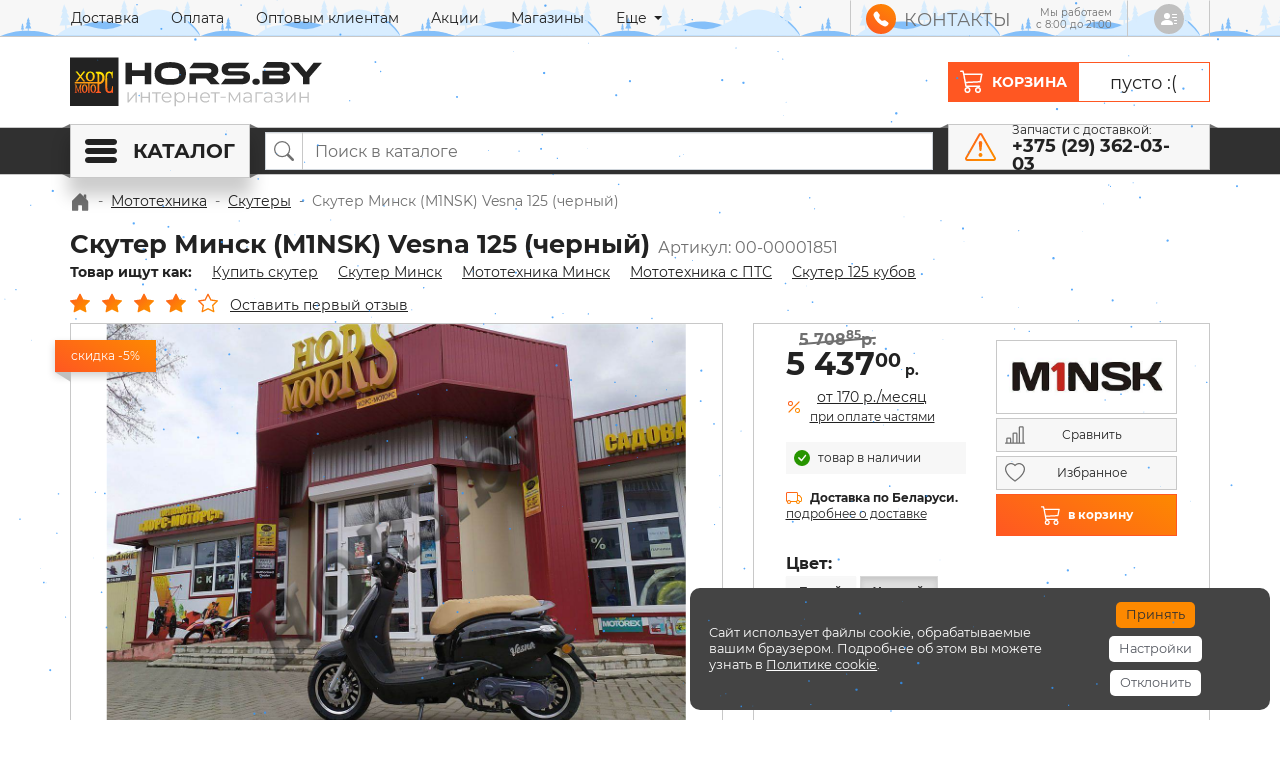

--- FILE ---
content_type: text/html; charset=UTF-8
request_url: https://hors.by/mototekhnika/skutery/minsk-m1nsk-vesna-125/
body_size: 129066
content:
 <!DOCTYPE HTML><html lang="ru"> <head> <title>Скутер Минск (M1NSK) Vesna 125 (черный) купить в Минске, Беларуси по низкой цене</title><meta name="description" content="Предлагаем купить скутер минск (m1nsk) vesna 125 (черный) в Беларуси с бесплатной доставкой. Низкая цена на скутеры в рассрочку и кредит. Выгодные условия на покупку скутеров M1nsk 124.6 см³" /><meta charset="UTF-8"/><meta name="canonical" content="https://hors.by/mototekhnika/skutery/minsk-m1nsk-vesna-125/" /> <link rel="shortcut icon" href="/bitrix/templates/hors_by/images/favicon/favicon-16x16.png" sizes="16x16" type="image/png" /> <link rel="shortcut icon" href="/bitrix/templates/hors_by/images/favicon/favicon-32x32.png" sizes="32x32" type="image/png" /> <link rel="shortcut icon" href="/bitrix/templates/hors_by/images/favicon/favicon-96x96.png" sizes="96x96" type="image/png" /> <link rel="shortcut icon" href="/bitrix/templates/hors_by/images/favicon/favicon-194x194.png" sizes="194x194" type="image/png" /> <link rel="mask-icon" href="/bitrix/templates/hors_by/images/favicon/safari-pinned-tab.svg" sizes="any" color="#222222" /> <link rel="apple-touch-icon" sizes="180x180" href="/bitrix/templates/hors_by/images/favicon/apple-icon.png" /> <link rel="apple-touch-icon" sizes="57x57" href="/bitrix/templates/hors_by/images/favicon/apple-icon-57x57.png" /> <link rel="apple-touch-icon" sizes="72x72" href="/bitrix/templates/hors_by/images/favicon/apple-icon-72x72.png" /> <link rel="apple-touch-icon" sizes="76x76" href="/bitrix/templates/hors_by/images/favicon/apple-icon-76x76.png" /> <link rel="apple-touch-icon" sizes="114x114" href="/bitrix/templates/hors_by/images/favicon/apple-icon-114x114.png" /> <link rel="apple-touch-icon" sizes="120x120" href="/bitrix/templates/hors_by/images/favicon/apple-icon-120x120.png" /> <link rel="apple-touch-icon" sizes="144x144" href="/bitrix/templates/hors_by/images/favicon/apple-icon-144x144.png" /> <link rel="apple-touch-icon" sizes="152x152" href="/bitrix/templates/hors_by/images/favicon/apple-icon-152x152.png" /> <link rel="apple-touch-icon" sizes="180x180" href="/bitrix/templates/hors_by/images/favicon/apple-icon-180x180.png" /> <link rel="apple-touch-icon-precomposed" href="/bitrix/templates/hors_by/images/favicon/apple-icon-precomposed.png" /> <link rel="icon" type="image/svg+xml" href="/bitrix/templates/hors_by/images/favicon/favicon.svg" /> <meta name="viewport" content="width=device-width, initial-scale=1" /> <meta http-equiv="X-UA-Compatible" content="IE=edge" /> <meta name="SKYPE_TOOLBAR" content="SKYPE_TOOLBAR_PARSER_COMPATIBLE" /> <meta name="format-detection" content="telephone=no" /> <meta http-equiv="x-rim-auto-match" content="none" /> <meta name="referrer" content="always" /> <meta name="apple-mobile-web-app-capable" content="yes" /> <meta name="theme-color" content="#222222" /> <meta name="msapplication-TileColor" content="#222222" /> <meta name="msapplication-config" content="/bitrix/templates/hors_by/images/favicon/browserconfig.xml" /> <meta name="yandex-verification" content="39a19379a407cc35" /><link rel="preconnect" href="https://www.google.by"><link rel="preconnect" href="https://www.google.com"><link rel="preconnect" href="https://www.youtube.com"><link rel="preconnect" href="https://vk.com"><link href="/bitrix/js/ui/design-tokens/dist/ui.design-tokens.min.css?174176283423463" type="text/css" rel="stylesheet" /> <link href="/bitrix/components/awz/cookies.sett/templates/.default/style.css?17523006427950" type="text/css" data-template-style="true" rel="stylesheet" /><script type="disabled">if(!window.BX)window.BX={};if(!window.BX.message)window.BX.message=function(mess){if(typeof mess==='object'){for(let i in mess) {BX.message[i]=mess[i];} return true;}};</script><script type="disabled">(window.BX||top.BX).message({"JS_CORE_LOADING":"Загрузка...","JS_CORE_NO_DATA":"- Нет данных -","JS_CORE_WINDOW_CLOSE":"Закрыть","JS_CORE_WINDOW_EXPAND":"Развернуть","JS_CORE_WINDOW_NARROW":"Свернуть в окно","JS_CORE_WINDOW_SAVE":"Сохранить","JS_CORE_WINDOW_CANCEL":"Отменить","JS_CORE_WINDOW_CONTINUE":"Продолжить","JS_CORE_H":"ч","JS_CORE_M":"м","JS_CORE_S":"с","JSADM_AI_HIDE_EXTRA":"Скрыть лишние","JSADM_AI_ALL_NOTIF":"Показать все","JSADM_AUTH_REQ":"Требуется авторизация!","JS_CORE_WINDOW_AUTH":"Войти","JS_CORE_IMAGE_FULL":"Полный размер"});</script><script src="/bitrix/js/main/core/core.min.js?1756103382229643" type="disabled"></script><script type="disabled">BX.Runtime.registerExtension({"name":"main.core","namespace":"BX","loaded":true});</script><script type="disabled">BX.setJSList(["\/bitrix\/js\/main\/core\/core_ajax.js","\/bitrix\/js\/main\/core\/core_promise.js","\/bitrix\/js\/main\/polyfill\/promise\/js\/promise.js","\/bitrix\/js\/main\/loadext\/loadext.js","\/bitrix\/js\/main\/loadext\/extension.js","\/bitrix\/js\/main\/polyfill\/promise\/js\/promise.js","\/bitrix\/js\/main\/polyfill\/find\/js\/find.js","\/bitrix\/js\/main\/polyfill\/includes\/js\/includes.js","\/bitrix\/js\/main\/polyfill\/matches\/js\/matches.js","\/bitrix\/js\/ui\/polyfill\/closest\/js\/closest.js","\/bitrix\/js\/main\/polyfill\/fill\/main.polyfill.fill.js","\/bitrix\/js\/main\/polyfill\/find\/js\/find.js","\/bitrix\/js\/main\/polyfill\/matches\/js\/matches.js","\/bitrix\/js\/main\/polyfill\/core\/dist\/polyfill.bundle.js","\/bitrix\/js\/main\/core\/core.js","\/bitrix\/js\/main\/polyfill\/intersectionobserver\/js\/intersectionobserver.js","\/bitrix\/js\/main\/lazyload\/dist\/lazyload.bundle.js","\/bitrix\/js\/main\/polyfill\/core\/dist\/polyfill.bundle.js","\/bitrix\/js\/main\/parambag\/dist\/parambag.bundle.js"]);</script><script type="disabled">BX.Runtime.registerExtension({"name":"pull.protobuf","namespace":"BX","loaded":true});</script><script type="disabled">BX.Runtime.registerExtension({"name":"rest.client","namespace":"window","loaded":true});</script><script type="disabled">(window.BX||top.BX).message({"pull_server_enabled":"Y","pull_config_timestamp":1756103334,"shared_worker_allowed":"Y","pull_guest_mode":"N","pull_guest_user_id":0,"pull_worker_mtime":1756103332});(window.BX||top.BX).message({"PULL_OLD_REVISION":"Для продолжения корректной работы с сайтом необходимо перезагрузить страницу."});</script><script type="disabled">BX.Runtime.registerExtension({"name":"pull.client","namespace":"BX","loaded":true});</script><script type="disabled">BX.Runtime.registerExtension({"name":"pull","namespace":"window","loaded":true});</script><script type="disabled">BX.Runtime.registerExtension({"name":"ui.design-tokens","namespace":"window","loaded":true});</script><script type="disabled">BX.Runtime.registerExtension({"name":"ui.fonts.opensans","namespace":"window","loaded":true});</script><script type="disabled">BX.Runtime.registerExtension({"name":"main.popup","namespace":"BX.Main","loaded":true});</script><script type="disabled">BX.Runtime.registerExtension({"name":"popup","namespace":"window","loaded":true});</script><script type="disabled">BX.Runtime.registerExtension({"name":"fx","namespace":"window","loaded":true});</script><script type="disabled">(window.BX||top.BX).message({"LANGUAGE_ID":"ru","FORMAT_DATE":"DD.MM.YYYY","FORMAT_DATETIME":"DD.MM.YYYY HH:MI:SS","COOKIE_PREFIX":"HORS_BY","SERVER_TZ_OFFSET":"10800","UTF_MODE":"Y","SITE_ID":"s1","SITE_DIR":"\/","USER_ID":"","SERVER_TIME":1769311629,"USER_TZ_OFFSET":0,"USER_TZ_AUTO":"Y","bitrix_sessid":"c7b2fc07205a75bc3914a9b5ff13e0ae"});</script><script src="/bitrix/js/pull/protobuf/protobuf.min.js?174176282276433" type="disabled"></script><script src="/bitrix/js/pull/protobuf/model.min.js?174176282214190" type="disabled"></script><script src="/bitrix/js/rest/client/rest.client.min.js?17417628219240" type="disabled"></script><script src="/bitrix/js/pull/client/pull.client.min.js?175610333349849" type="disabled"></script><script src="/bitrix/js/main/popup/dist/main.popup.bundle.min.js?176180263767480" type="disabled"></script><script src="/bitrix/js/main/core/core_fx.min.js?17417628269768" type="disabled"></script><script type="disabled">(function () {	"use strict";	var counter = function ()	{	var cookie = (function (name) {	var parts = ("; " + document.cookie).split("; " + name + "=");	if (parts.length == 2) {	try {return JSON.parse(decodeURIComponent(parts.pop().split(";").shift()));}	catch (e) {}	}	})("BITRIX_CONVERSION_CONTEXT_s1");	if (cookie && cookie.EXPIRE >= BX.message("SERVER_TIME"))	return;	var request = new XMLHttpRequest();	request.open("POST", "/bitrix/tools/conversion/ajax_counter.php", true);	request.setRequestHeader("Content-type", "application/x-www-form-urlencoded");	request.send(	"SITE_ID="+encodeURIComponent("s1")+	"&sessid="+encodeURIComponent(BX.bitrix_sessid())+	"&HTTP_REFERER="+encodeURIComponent(document.referrer)	);	};	if (window.frameRequestStart === true)	BX.addCustomEvent("onFrameDataReceived", counter);	else	BX.ready(counter);	})();</script><script type="disabled">;window.ww_metrics_check=false;setInterval(function(){window.ww_metrics_check=false;},5000);function ww_metrics_postcheck(){if(!window.ww_metrics_check){window.ww_metrics_check=true;let request=new XMLHttpRequest();let formData='sessid='+BX.bitrix_sessid()+'&cur_page=/mototekhnika/skutery/minsk-m1nsk-vesna-125/index.php&use_chat='+window.ww_is_webchat_show;request.responseType='json';request.open('POST','/bitrix/components/webway/metrics.simple/wwcheckmetrics.php',true);request.setRequestHeader('Content-type','application/x-www-form-urlencoded');request.addEventListener('readystatechange',function(){if(request.readyState===4 && request.status===200){let data=request.response;}});request.send(formData);}};document.addEventListener('mousemove',function(){ww_metrics_postcheck();});document.addEventListener('touchmove',function(){ww_metrics_postcheck();});document.addEventListener('scroll',function(){ww_metrics_postcheck();});window.addEventListener('beforeunload',function(){window.ww_metrics_check=false;ww_metrics_postcheck();});window.ww_metrics_check=false;setInterval(function(){window.ww_metrics_check=false;},5000);document.cookie="WW_BX_USER_ID=bx8702684711151d579c2c133734cf56d0;path=/;max-age=946857600";</script><meta property="og:title" content="Скутер Минск (M1NSK) Vesna 125 (черный) купить в Минске, Беларуси по низкой цене"/><meta property="og:description" content="Предлагаем купить скутер минск (m1nsk) vesna 125 (черный) в Беларуси с бесплатной доставкой. Низкая цена на скутеры в рассрочку и кредит. Выгодные условия на по..."/><meta property="og:url" content="https://hors.by/mototekhnika/skutery/minsk-m1nsk-vesna-125/"/><meta property="og:type" content="website"/><meta property="og:site_name" content="Hors.by"/><meta property="og:image" content="https://hors.by/upload/iblock/da0/0ih6ec34yeoz1z9nflntm4hyarx1iy64/minsk_m1nsk_vesna_125.jpg"/><meta property="og:image:type" content="image/jpeg"/><meta property="og:image:width" content="600"/><meta property="og:image:height" content="600"/><script src="/bitrix/components/arturgolubev/search.title/script.min.js?17633642636313" type="disabled"></script><script src="/bitrix/templates/hors_by/components/arturgolubev/search.title/hors_by/script.js?174176276210408" type="disabled"></script><script src="/bitrix/components/awz/cookies.sett/templates/.default/script.js?17417627407109" type="disabled"></script> <script type="disabled">window.addEventListener("load",function(){var t=document.createElement("script");function n(){dataLayer.push(arguments)}t.src="https://www.googletagmanager.com/gtag/js?id=AW-668624505",t.async=!0,document.head.appendChild(t),window.dataLayer=window.dataLayer||[],window.gtag=n,n("js",new Date),n("config","AW-668624505"),window.gtagSendEvent=function(t){return n("event","contact_link_clicks",{event_callback:function(){"string"==typeof t&&(window.location=t)},event_timeout:2e3}),!1}});</script> <style>@charset "UTF-8";a,body{color:#222}.form-group,address,dl,hr,ol,p,pre,ul{margin-bottom:1rem}body,caption{text-align:left}article,aside,figcaption,figure,footer,header,hgroup,legend,main,nav,section{display:block}img,legend{max-width:100%}address,legend{line-height:inherit}progress,sub,sup{vertical-align:baseline}.form-control,.form-control:focus{box-shadow:inset 0 1px 1px rgba(34,34,34,.075)}.col-auto,.form-check,sub,sup{position:relative}.dropdown-header,.dropdown-item,.dropdown-toggle,.input-group-text,.navbar-brand,.sr-only{white-space:nowrap}@keyframes spinner-border{to{transform:rotate(360deg)}}@keyframes spinner-grow{0%{transform:scale(0)}50%{opacity:1;transform:none}}@font-face{font-family:Montserrat;font-style:normal;font-weight:400;font-display:swap;src:local(""),url(/bitrix/templates/hors_by/fonts/Montserrat-400.woff2) format("woff2"),url(/bitrix/templates/hors_by/fonts/Montserrat-400.woff) format("woff")}@font-face{font-family:Montserrat;font-style:normal;font-weight:700;font-display:swap;src:local(""),url(/bitrix/templates/hors_by/fonts/Montserrat-700.woff2) format("woff2"),url(/bitrix/templates/hors_by/fonts/Montserrat-700.woff) format("woff")}:root{--blue:#0072BC;--indigo:#6610f2;--purple:#6f42c1;--pink:#e83e8c;--red:#dc3545;--orange:#FF5722;--yellow:#FD8900;--green:#279500;--teal:#20c997;--cyan:#17a2b8;--white:#ffffff;--gray:#888888;--gray-dark:#555961;--primary:#0072BC;--secondary:#888888;--success:#279500;--info:#0072BC;--warning:#FF5722;--danger:#dc3545;--light:#F7F7F7;--dark:#555961;--black:#303030;--breakpoint-xs:0;--breakpoint-sm:576px;--breakpoint-md:768px;--breakpoint-lg:992px;--breakpoint-xl:1200px;--font-family-sans-serif:-apple-system,BlinkMacSystemFont,"Segoe UI","Helvetica Neue",Arial,"Noto Sans",sans-serif,"Apple Color Emoji","Segoe UI Emoji","Segoe UI Symbol","Noto Color Emoji";--font-family-monospace:SFMono-Regular,Menlo,Monaco,Consolas,"Liberation Mono","Courier New",monospace;--mm-line-height:20px;--mm-listitem-size:44px;--mm-navbar-size:44px;--mm-offset-top:0;--mm-offset-right:0;--mm-offset-bottom:0;--mm-offset-left:0;--mm-color-border:rgba(0, 0, 0, 0.1);--mm-color-button:rgba(0, 0, 0, 0.3);--mm-color-text:rgba(0, 0, 0, 0.75);--mm-color-text-dimmed:rgba(0, 0, 0, 0.3);--mm-color-background:#f3f3f3;--mm-color-background-highlight:rgba(0, 0, 0, 0.05);--mm-color-background-emphasis:rgba(255, 255, 255, 0.4);--mm-shadow:0 0 10px rgba(0, 0, 0, 0.3)}*,::after,::before{box-sizing:border-box}html{font-family:sans-serif;line-height:1.15;-webkit-text-size-adjust:100%;-webkit-tap-highlight-color:transparent}body{margin:0;font-family:Montserrat;font-size:1rem;font-weight:400;line-height:1.5;background-color:#fff}[tabindex="-1"]:focus:not(:focus-visible),a:active,a:focus,a:hover{outline:0!important}dd,label,legend{margin-bottom:.5rem}hr{box-sizing:content-box;height:0;overflow:visible;margin-top:1rem;border:0;border-top:1px solid #c8c8c8}.input-group-text input[type=checkbox],.input-group-text input[type=radio],.list-group-horizontal>.list-group-item.active,dl,h1,h2,h3,h4,h5,h6,ol,p,ul{margin-top:0}abbr[data-original-title],abbr[title]{text-decoration:underline dotted;cursor:help;border-bottom:0;text-decoration-skip-ink:none}.btn:not(:disabled):not(.disabled),[role=button],[type=button]:not(:disabled),[type=reset]:not(:disabled),[type=submit]:not(:disabled),button:not(:disabled),summary{cursor:pointer}address{font-style:normal}.btn-group-toggle>.btn,.btn-group-toggle>.btn-group>.btn,.form-check-label,.title-search-result .bx_item_block.all_result,ol ol,ol ul,ul ol,ul ul{margin-bottom:0}.alert-link,.font-weight-semibold,dt{font-weight:700}dd{margin-left:0}blockquote,figure{margin:0 0 1rem}b,strong{font-weight:bolder}sub,sup{font-size:75%;line-height:0}.btn,.navbar-toggler-icon,img,svg{vertical-align:middle}sub{bottom:-.25em}sup{top:-.5em}a{text-decoration:none;background-color:transparent}.btn-link:hover,.nav-footer .nav-link:active,.nav-footer .nav-link:focus,.nav-footer .nav-link:hover,a:hover{color:#ff5722;text-decoration:underline}.btn-link,.btn:hover{text-decoration:none}a:not([href]),a:not([href]):hover{color:inherit;text-decoration:none}code,kbd,pre,samp{font-family:SFMono-Regular,Menlo,Monaco,Consolas,"Liberation Mono","Courier New",monospace;font-size:1em}pre{margin-top:0;overflow:auto;-ms-overflow-style:scrollbar}img{border-style:none}.mm-wrapper_blocking,.mm-wrapper_blocking body,.modal,.modal-open,svg{overflow:hidden}table{border-collapse:collapse}caption{padding-top:.75rem;padding-bottom:.75rem;color:#707070;caption-side:bottom}th{text-align:inherit}label{display:inline-block}button{border-radius:0}button:focus{outline:dotted 1px;outline:-webkit-focus-ring-color auto 5px}button,input,optgroup,select,textarea{margin:0;font-family:inherit;font-size:inherit;line-height:inherit}button,input{overflow:visible}button,select{text-transform:none}select{word-wrap:normal}[type=button]::-moz-focus-inner,[type=reset]::-moz-focus-inner,[type=submit]::-moz-focus-inner,button::-moz-focus-inner{padding:0;border-style:none}input[type=checkbox],input[type=radio]{box-sizing:border-box;padding:0}textarea{overflow:auto;resize:vertical}fieldset{min-width:0;padding:0;margin:0;border:0}legend{width:100%;padding:0;font-size:1.5rem;color:inherit;white-space:normal}.blockquote,.table{margin-bottom:1rem}[type=number]::-webkit-inner-spin-button,[type=number]::-webkit-outer-spin-button{height:auto}[type=search]{outline-offset:-2px;-webkit-appearance:none}[type=search]::-webkit-search-decoration{-webkit-appearance:none}::-webkit-file-upload-button{font:inherit;-webkit-appearance:button}.ajax-product-compare.active>a.compare-action-link,.ajax-product-compare.active>a.compare-action-remove,.ajax-product-compare.loading>.spinner-border,.ajax-product-compare>.inline-svg,.ajax-product-compare>a.compare-action-add,.ajax-product-wishlist.active>a.wishlist-action-link,.ajax-product-wishlist.active>a.wishlist-action-remove,.ajax-product-wishlist.loading>.spinner-border,.ajax-product-wishlist>.inline-svg,.ajax-product-wishlist>a.wishlist-action-add,.list-inline-item,output{display:inline-block}summary{display:list-item}.collapse:not(.show),.mm-menu_offcanvas:not(.mm-menu_opened),.navbar-expand .navbar-toggler,.tab-content>.tab-pane,template{display:none}.d-none,.mm-hidden,[hidden]{display:none!important}.h1,.h2,.h3,.h4,.h5,.h6,h1,h2,h3,h4,h5,h6{margin-bottom:1rem;font-weight:700;line-height:1.25}.h1,h1{font-size:1.6rem}.h2,h2{font-size:1.4rem}.h3,.text-18px,h3{font-size:1.125rem}.h4,.headerbar-cart .custom-cart-left span,.nav-toolbar .nav-link,h4{font-size:.875rem}.h5,h5{font-size:.75rem}.h6,h6{font-size:.625rem}.display-1,.lead{font-size:1.25rem;font-weight:300}.display-1{font-size:6rem;line-height:1.25}.display-2,.display-3,.display-4{font-size:5.5rem;font-weight:300;line-height:1.25}.display-3,.display-4{font-size:4.5rem}.display-4{font-size:3.5rem}.small,small{font-size:.75rem;font-weight:400}.mark,mark{padding:.2em;background-color:#fcf8e3}.list-inline,.list-unstyled,.pagination{padding-left:0;list-style:none}.list-inline-item:not(:last-child){margin-right:.5rem}.initialism{font-size:90%;text-transform:uppercase}.blockquote{font-size:1.25rem}.blockquote-footer{display:block;font-size:.75rem;color:#707070}.blockquote-footer::before{content:"— "}.container,.container-fluid,.container-lg,.container-md,.container-sm,.container-xl{width:100%;padding-right:15px;padding-left:15px;margin-right:auto;margin-left:auto}@media (min-width:576px){.container{max-width:540px}}@media (min-width:768px){.container{max-width:720px}}@media (min-width:992px){.container{max-width:960px}}@media (min-width:1200px){.container{max-width:1170px}}.row{display:flex;flex-wrap:wrap;margin-right:-15px;margin-left:-15px}.no-gutters{margin-right:0;margin-left:0}.form-control-plaintext.form-control-lg,.form-control-plaintext.form-control-sm,.navbar-nav .nav-link,.no-gutters>.col,.no-gutters>[class*=col-]{padding-right:0;padding-left:0}.col,.col-1,.col-10,.col-11,.col-12,.col-2,.col-3,.col-4,.col-5,.col-6,.col-7,.col-8,.col-9,.col-lg,.col-lg-1,.col-lg-10,.col-lg-11,.col-lg-12,.col-lg-2,.col-lg-3,.col-lg-4,.col-lg-5,.col-lg-6,.col-lg-7,.col-lg-8,.col-lg-9,.col-lg-auto,.col-md,.col-md-1,.col-md-10,.col-md-11,.col-md-12,.col-md-2,.col-md-3,.col-md-4,.col-md-5,.col-md-6,.col-md-7,.col-md-8,.col-md-9,.col-md-auto,.col-sm,.col-sm-1,.col-sm-10,.col-sm-11,.col-sm-12,.col-sm-2,.col-sm-3,.col-sm-4,.col-sm-5,.col-sm-6,.col-sm-7,.col-sm-8,.col-sm-9,.col-sm-auto,.col-xl,.col-xl-1,.col-xl-10,.col-xl-11,.col-xl-12,.col-xl-2,.col-xl-3,.col-xl-4,.col-xl-5,.col-xl-6,.col-xl-7,.col-xl-8,.col-xl-9,.col-xl-auto{position:relative;width:100%;padding-right:15px;padding-left:15px}.col{flex-basis:0;flex-grow:1;min-width:0;max-width:100%}.col-12,.row-cols-1>*{flex:0 0 100%;max-width:100%}.col-6,.row-cols-2>*{flex:0 0 50%;max-width:50%}.col-4,.row-cols-3>*{flex:0 0 33.3333333333%;max-width:33.3333333333%}.col-3,.row-cols-4>*{flex:0 0 25%;max-width:25%}.row-cols-5>*{flex:0 0 20%;max-width:20%}.col-2,.row-cols-6>*{flex:0 0 16.6666666667%;max-width:16.6666666667%}.col-auto{padding-right:15px;padding-left:15px;flex:0 0 auto;width:auto;max-width:100%}.col-1{flex:0 0 8.3333333333%;max-width:8.3333333333%}.col-5{flex:0 0 41.6666666667%;max-width:41.6666666667%}.col-7{flex:0 0 58.3333333333%;max-width:58.3333333333%}.col-8{flex:0 0 66.6666666667%;max-width:66.6666666667%}.col-9{flex:0 0 75%;max-width:75%}.col-10{flex:0 0 83.3333333333%;max-width:83.3333333333%}.col-11{flex:0 0 91.6666666667%;max-width:91.6666666667%}.order-first{order:-1}.order-last{order:13}.order-0{order:0}.order-1{order:1}.order-2{order:2}.order-3{order:3}.order-4{order:4}.order-5{order:5}.order-6{order:6}.order-7{order:7}.order-8{order:8}.order-9{order:9}.order-10{order:10}.order-11{order:11}.order-12{order:12}.offset-1{margin-left:8.3333333333%}.offset-2{margin-left:16.6666666667%}.offset-3{margin-left:25%}.offset-4{margin-left:33.3333333333%}.offset-5{margin-left:41.6666666667%}.offset-6{margin-left:50%}.offset-7{margin-left:58.3333333333%}.offset-8{margin-left:66.6666666667%}.offset-9{margin-left:75%}.offset-10{margin-left:83.3333333333%}.offset-11{margin-left:91.6666666667%}.table{width:100%;color:#222}.table td,.table th{padding:.75rem;vertical-align:top;border-top:1px solid #c8c8c8}.table thead th{vertical-align:bottom;border-bottom:2px solid #c8c8c8}.table tbody+tbody{border-top:2px solid #c8c8c8}.table-sm td,.table-sm th{padding:.3rem}.table-bordered,.table-bordered td,.table-bordered th{border:1px solid #c8c8c8}.table-bordered thead td,.table-bordered thead th{border-bottom-width:2px}.table-borderless tbody+tbody,.table-borderless td,.table-borderless th,.table-borderless thead th,.table-dark.table-bordered,.table-responsive>.table-bordered{border:0}.table-striped tbody tr:nth-of-type(odd){background-color:rgba(34,34,34,.05)}.table-hover tbody tr:hover{color:#222;background-color:rgba(34,34,34,.075)}.table-info,.table-info>td,.table-info>th,.table-primary,.table-primary>td,.table-primary>th{background-color:#b8d8ec}.table-info tbody+tbody,.table-info td,.table-info th,.table-info thead th,.table-primary tbody+tbody,.table-primary td,.table-primary th,.table-primary thead th{border-color:#7ab6dc}.table-hover .table-info:hover,.table-hover .table-info:hover>td,.table-hover .table-info:hover>th,.table-hover .table-primary:hover,.table-hover .table-primary:hover>td,.table-hover .table-primary:hover>th{background-color:#a4cde7}.table-secondary,.table-secondary>td,.table-secondary>th{background-color:#dedede}.table-secondary tbody+tbody,.table-secondary td,.table-secondary th,.table-secondary thead th{border-color:#c1c1c1}.table-hover .table-secondary:hover,.table-hover .table-secondary:hover>td,.table-hover .table-secondary:hover>th{background-color:#d1d1d1}.table-success,.table-success>td,.table-success>th{background-color:#c3e1b8}.table-success tbody+tbody,.table-success td,.table-success th,.table-success thead th{border-color:#8fc87a}.table-hover .table-success:hover,.table-hover .table-success:hover>td,.table-hover .table-success:hover>th{background-color:#b4d9a6}.table-warning,.table-warning>td,.table-warning>th{background-color:#ffd0c1}.table-warning tbody+tbody,.table-warning td,.table-warning th,.table-warning thead th{border-color:#ffa88c}.table-hover .table-warning:hover,.table-hover .table-warning:hover>td,.table-hover .table-warning:hover>th{background-color:#ffbda8}.table-danger,.table-danger>td,.table-danger>th{background-color:#f5c6cb}.table-danger tbody+tbody,.table-danger td,.table-danger th,.table-danger thead th{border-color:#ed969e}.table-hover .table-danger:hover,.table-hover .table-danger:hover>td,.table-hover .table-danger:hover>th{background-color:#f1b0b7}.table-light,.table-light>td,.table-light>th{background-color:#fdfdfd}.table-light tbody+tbody,.table-light td,.table-light th,.table-light thead th{border-color:#fbfbfb}.table-hover .table-light:hover,.table-hover .table-light:hover>td,.table-hover .table-light:hover>th{background-color:#f0f0f0}.table-dark>td,.table-dark>th{background-color:#cfd1d3}.table-dark tbody+tbody{border-color:#a7a9ad}.table-hover .table-dark:hover,.table-hover .table-dark:hover>td,.table-hover .table-dark:hover>th{background-color:#c2c4c7}.table-black,.table-black>td,.table-black>th{background-color:#c5c5c5}.table-black tbody+tbody,.table-black td,.table-black th,.table-black thead th{border-color:#939393}.table .thead-dark th,.table-dark td,.table-dark th,.table-dark thead th{border-color:#676c75}.table-hover .table-black:hover,.table-hover .table-black:hover>td,.table-hover .table-black:hover>th{background-color:#b8b8b8}.table-active,.table-active>td,.table-active>th{background-color:rgba(34,34,34,.075)}.table .thead-dark th,.table-dark{background-color:#555961;color:#fff}.table-hover .table-active:hover,.table-hover .table-active:hover>td,.table-hover .table-active:hover>th{background-color:rgba(21,21,21,.075)}.table .thead-light th{color:#707070;background-color:#c8c8c8;border-color:#c8c8c8}.table-dark.table-striped tbody tr:nth-of-type(odd){background-color:rgba(255,255,255,.05)}.table-dark.table-hover tbody tr:hover{color:#fff;background-color:rgba(255,255,255,.075)}.table-responsive{display:block;width:100%;overflow-x:auto;-webkit-overflow-scrolling:touch}.form-control{display:block;width:100%;height:calc(1.5em + .75rem + 2px);padding:.375rem .75rem;font-size:1rem;font-weight:400;line-height:1.5;color:#707070;background-color:#fff;border:1px solid #ced4da;border-radius:0;transition:border-color .15s ease-in-out,box-shadow .15s ease-in-out}.btn-black,.btn-danger,.btn-dark,.btn-info,.btn-light,.btn-primary,.btn-secondary,.btn-success,.btn-warning{box-shadow:inset 0 1px 0 rgba(255,255,255,.15),0 1px 1px rgba(34,34,34,.075)}.form-control::-ms-expand{background-color:transparent;border:0}.form-control:-moz-focusring{color:transparent;text-shadow:0 0 0 #707070}.form-control:focus{color:#707070;background-color:#fff;border-color:#ffb8a2;outline:0}.form-control::placeholder{color:#707070;opacity:1}.form-control:disabled,.form-control[readonly]{background-color:#c8c8c8;opacity:1}input[type=date].form-control,input[type=datetime-local].form-control,input[type=month].form-control,input[type=time].form-control{appearance:none}select.form-control:focus::-ms-value{color:#707070;background-color:#fff}.btn-block,.form-control-file,.form-control-range{display:block;width:100%}.col-form-label{padding-top:calc(.375rem + 1px);padding-bottom:calc(.375rem + 1px);margin-bottom:0;font-size:inherit;line-height:1.5}.col-form-label-lg{padding-top:calc(.5rem + 1px);padding-bottom:calc(.5rem + 1px);font-size:1rem;line-height:1.5}.col-form-label-sm{padding-top:calc(.25rem + 1px);padding-bottom:calc(.25rem + 1px);font-size:.875rem;line-height:1.5}.form-control-plaintext{display:block;width:100%;padding:.375rem 0;margin-bottom:0;font-size:1rem;line-height:1.5;color:#222;background-color:transparent;border:solid transparent;border-width:1px 0}.form-control-sm{height:calc(1.5em + .5rem + 2px);padding:.25rem .5rem;font-size:.875rem;line-height:1.5}.form-control-lg{height:calc(1.5em + 1rem + 2px);padding:.5rem 1rem;font-size:1rem;line-height:1.5}.swiper-container-autoheight,.swiper-container-autoheight .swiper-slide,select.form-control[multiple],select.form-control[size],textarea.form-control{height:auto}.form-text{display:block;margin-top:.25rem}.form-row{display:flex;flex-wrap:wrap;margin-right:-5px;margin-left:-5px}.form-row>.col,.form-row>[class*=col-]{padding-right:5px;padding-left:5px}.form-check{display:block;padding-left:1.25rem}.form-check-input{position:absolute;margin-top:.3rem;margin-left:-1.25rem}.breadcrumb-item.active,.form-check-input:disabled~.form-check-label,.form-check-input[disabled]~.form-check-label{color:#707070}.form-check-inline{display:inline-flex;align-items:center;padding-left:0;margin-right:.75rem}.invalid-tooltip,.valid-tooltip{position:absolute;z-index:5;display:none;max-width:100%;padding:.25rem .5rem;line-height:1.5;top:100%}.form-check-inline .form-check-input{position:static;margin-top:0;margin-right:.3125rem;margin-left:0}.valid-feedback{display:none;width:100%;margin-top:.25rem;font-size:.75rem;color:#279500}.valid-tooltip{margin-top:.1rem;font-size:.875rem;color:#fff;background-color:rgba(39,149,0,.9)}.is-valid~.valid-feedback,.is-valid~.valid-tooltip,.was-validated :valid~.valid-feedback,.was-validated :valid~.valid-tooltip{display:block}.form-control.is-valid,.was-validated .form-control:valid{border-color:#279500}.form-control.is-valid:focus,.was-validated .form-control:valid:focus{border-color:#279500;box-shadow:0 0 0 0 rgba(39,149,0,.25)}.custom-control-input.is-valid~.custom-control-label::before,.custom-select.is-valid,.was-validated .custom-control-input:valid~.custom-control-label::before,.was-validated .custom-select:valid{border-color:#279500}.custom-select.is-valid:focus,.was-validated .custom-select:valid:focus{border-color:#279500;box-shadow:0 0 0 0 rgba(39,149,0,.25)}.form-check-input.is-valid~.form-check-label,.was-validated .form-check-input:valid~.form-check-label{color:#279500}.form-check-input.is-valid~.valid-feedback,.form-check-input.is-valid~.valid-tooltip,.was-validated .form-check-input:valid~.valid-feedback,.was-validated .form-check-input:valid~.valid-tooltip{display:block}.custom-control-input.is-valid~.custom-control-label,.was-validated .custom-control-input:valid~.custom-control-label{color:#279500}.custom-control-input.is-valid:checked~.custom-control-label::before,.was-validated .custom-control-input:valid:checked~.custom-control-label::before{border-color:#34c800;background-color:#34c800}.custom-control-input.is-valid:focus~.custom-control-label::before,.was-validated .custom-control-input:valid:focus~.custom-control-label::before{box-shadow:0 0 0 0 rgba(39,149,0,.25)}.custom-control-input.is-valid:focus:not(:checked)~.custom-control-label::before,.was-validated .custom-control-input:valid:focus:not(:checked)~.custom-control-label::before{border-color:#279500}.custom-file-input.is-valid~.custom-file-label,.was-validated .custom-file-input:valid~.custom-file-label{border-color:#279500}.custom-file-input.is-valid:focus~.custom-file-label,.was-validated .custom-file-input:valid:focus~.custom-file-label{border-color:#279500;box-shadow:0 0 0 0 rgba(39,149,0,.25)}.invalid-feedback{display:none;width:100%;margin-top:.25rem;font-size:.75rem;color:#dc3545}.invalid-tooltip{margin-top:.1rem;font-size:.875rem;color:#fff;background-color:rgba(220,53,69,.9)}.is-invalid~.invalid-feedback,.is-invalid~.invalid-tooltip,.was-validated :invalid~.invalid-feedback,.was-validated :invalid~.invalid-tooltip{display:block}.form-control.is-invalid,.was-validated .form-control:invalid{border-color:#dc3545}.form-control.is-invalid:focus,.was-validated .form-control:invalid:focus{border-color:#dc3545;box-shadow:0 0 0 0 rgba(220,53,69,.25)}.custom-control-input.is-invalid~.custom-control-label::before,.custom-select.is-invalid,.was-validated .custom-control-input:invalid~.custom-control-label::before,.was-validated .custom-select:invalid{border-color:#dc3545}.custom-select.is-invalid:focus,.was-validated .custom-select:invalid:focus{border-color:#dc3545;box-shadow:0 0 0 0 rgba(220,53,69,.25)}.form-check-input.is-invalid~.form-check-label,.was-validated .form-check-input:invalid~.form-check-label{color:#dc3545}.form-check-input.is-invalid~.invalid-feedback,.form-check-input.is-invalid~.invalid-tooltip,.was-validated .form-check-input:invalid~.invalid-feedback,.was-validated .form-check-input:invalid~.invalid-tooltip{display:block}.custom-control-input.is-invalid~.custom-control-label,.was-validated .custom-control-input:invalid~.custom-control-label{color:#dc3545}.custom-control-input.is-invalid:checked~.custom-control-label::before,.was-validated .custom-control-input:invalid:checked~.custom-control-label::before{border-color:#e4606d;background-color:#e4606d}.custom-control-input.is-invalid:focus~.custom-control-label::before,.was-validated .custom-control-input:invalid:focus~.custom-control-label::before{box-shadow:0 0 0 0 rgba(220,53,69,.25)}.custom-control-input.is-invalid:focus:not(:checked)~.custom-control-label::before,.was-validated .custom-control-input:invalid:focus:not(:checked)~.custom-control-label::before{border-color:#dc3545}.custom-file-input.is-invalid~.custom-file-label,.was-validated .custom-file-input:invalid~.custom-file-label{border-color:#dc3545}.custom-file-input.is-invalid:focus~.custom-file-label,.was-validated .custom-file-input:invalid:focus~.custom-file-label{border-color:#dc3545;box-shadow:0 0 0 0 rgba(220,53,69,.25)}.form-inline{display:flex;flex-flow:row wrap;align-items:center}.btn-group-vertical>.btn,.btn-group-vertical>.btn-group,.form-inline .form-check,input[type=button].btn-block,input[type=reset].btn-block,input[type=submit].btn-block{width:100%}.btn{display:inline-block;font-weight:700;color:#222;text-align:center;user-select:none;background-color:transparent;border:1px solid transparent;padding:.375rem .75rem;font-size:.75rem;line-height:1.5;border-radius:0;transition:color .15s ease-in-out,background-color .15s ease-in-out,border-color .15s ease-in-out,box-shadow .15s ease-in-out}.btn:hover{color:#222}.btn.focus,.btn:focus{outline:0;box-shadow:none}.btn.disabled,.btn:disabled{opacity:.65;box-shadow:none}.fade:not(.show),.modal-backdrop.fade,[class*=mm-menu_pagedim].mm-menu_opened~.mm-wrapper__blocker{opacity:0}.btn-group.show .dropdown-toggle,.btn:not(:disabled):not(.disabled).active,.btn:not(:disabled):not(.disabled).active:focus,.btn:not(:disabled):not(.disabled):active,.btn:not(:disabled):not(.disabled):active:focus{box-shadow:inset 0 3px 5px rgba(34,34,34,.125)}.swiper-container-fade .swiper-slide .swiper-slide,a.btn.disabled,a.close.disabled,fieldset:disabled a.btn{pointer-events:none}.btn-info,.btn-primary{color:#fff;background-color:#0072bc;border-color:#0072bc}.btn-info:hover,.btn-primary:hover{color:#fff;background-color:#005b96;border-color:#005389}.btn-info.focus,.btn-info:focus,.btn-primary.focus,.btn-primary:focus{color:#fff;background-color:#005b96;border-color:#005389;box-shadow:inset 0 1px 0 rgba(255,255,255,.15),0 1px 1px rgba(34,34,34,.075),0 0 0 0 rgba(38,135,198,.5)}.btn-info.disabled,.btn-info:disabled,.btn-outline-info:hover,.btn-outline-info:not(:disabled):not(.disabled).active,.btn-outline-info:not(:disabled):not(.disabled):active,.btn-outline-primary:hover,.btn-outline-primary:not(:disabled):not(.disabled).active,.btn-outline-primary:not(:disabled):not(.disabled):active,.btn-primary.disabled,.btn-primary:disabled,.show>.btn-outline-info.dropdown-toggle,.show>.btn-outline-primary.dropdown-toggle{color:#fff;background-color:#0072bc;border-color:#0072bc}.btn-info:not(:disabled):not(.disabled).active,.btn-info:not(:disabled):not(.disabled):active,.btn-primary:not(:disabled):not(.disabled).active,.btn-primary:not(:disabled):not(.disabled):active,.show>.btn-info.dropdown-toggle,.show>.btn-primary.dropdown-toggle{color:#fff;background-color:#005389;border-color:#004b7c}.btn-secondary.focus,.btn-secondary:focus,.btn-secondary:hover{background-color:#757575;border-color:#6f6f6f;color:#fff}.btn-info:not(:disabled):not(.disabled).active:focus,.btn-info:not(:disabled):not(.disabled):active:focus,.btn-primary:not(:disabled):not(.disabled).active:focus,.btn-primary:not(:disabled):not(.disabled):active:focus,.show>.btn-info.dropdown-toggle:focus,.show>.btn-primary.dropdown-toggle:focus{box-shadow:inset 0 3px 5px rgba(34,34,34,.125),0 0 0 0 rgba(38,135,198,.5)}.btn-secondary{color:#fff;background-color:#707070;border-color:#707070}.btn-secondary.focus,.btn-secondary:focus{box-shadow:inset 0 1px 0 rgba(255,255,255,.15),0 1px 1px rgba(34,34,34,.075),0 0 0 0 rgba(154,154,154,.5)}.btn-outline-secondary:hover,.btn-outline-secondary:not(:disabled):not(.disabled).active,.btn-outline-secondary:not(:disabled):not(.disabled):active,.btn-secondary.disabled,.btn-secondary:disabled,.show>.btn-outline-secondary.dropdown-toggle{color:#fff;background-color:#707070;border-color:#707070}.btn-secondary:not(:disabled):not(.disabled).active,.btn-secondary:not(:disabled):not(.disabled):active,.show>.btn-secondary.dropdown-toggle{color:#fff;background-color:#6f6f6f;border-color:#686868}.btn-success.focus,.btn-success:focus,.btn-success:hover{background-color:#1d6f00;border-color:#1a6200;color:#fff}.btn-secondary:not(:disabled):not(.disabled).active:focus,.btn-secondary:not(:disabled):not(.disabled):active:focus,.show>.btn-secondary.dropdown-toggle:focus{box-shadow:inset 0 3px 5px rgba(34,34,34,.125),0 0 0 0 rgba(154,154,154,.5)}.btn-success{color:#fff;background-color:#279500;border-color:#279500}.btn-success.focus,.btn-success:focus{box-shadow:inset 0 1px 0 rgba(255,255,255,.15),0 1px 1px rgba(34,34,34,.075),0 0 0 0 rgba(71,165,38,.5)}.btn-outline-success:hover,.btn-outline-success:not(:disabled):not(.disabled).active,.btn-outline-success:not(:disabled):not(.disabled):active,.btn-success.disabled,.btn-success:disabled,.show>.btn-outline-success.dropdown-toggle{color:#fff;background-color:#279500;border-color:#279500}.btn-success:not(:disabled):not(.disabled).active,.btn-success:not(:disabled):not(.disabled):active,.show>.btn-success.dropdown-toggle{color:#fff;background-color:#1a6200;border-color:#165500}.btn-warning.focus,.btn-warning:focus,.btn-warning:hover{background-color:#fb3c00;border-color:#ee3900;color:#fff}.btn-success:not(:disabled):not(.disabled).active:focus,.btn-success:not(:disabled):not(.disabled):active:focus,.show>.btn-success.dropdown-toggle:focus{box-shadow:inset 0 3px 5px rgba(34,34,34,.125),0 0 0 0 rgba(71,165,38,.5)}.btn-warning{color:#fff;background-color:#ff5722;border-color:#ff5722}.btn-warning.focus,.btn-warning:focus{box-shadow:inset 0 1px 0 rgba(255,255,255,.15),0 1px 1px rgba(34,34,34,.075),0 0 0 0 rgba(255,112,67,.5)}.btn-outline-warning:hover,.btn-outline-warning:not(:disabled):not(.disabled).active,.btn-outline-warning:not(:disabled):not(.disabled):active,.btn-warning.disabled,.btn-warning:disabled,.show>.btn-outline-warning.dropdown-toggle{color:#fff;background-color:#ff5722;border-color:#ff5722}.btn-warning:not(:disabled):not(.disabled).active,.btn-warning:not(:disabled):not(.disabled):active,.show>.btn-warning.dropdown-toggle{color:#fff;background-color:#ee3900;border-color:#e13600}.btn-danger.focus,.btn-danger:focus,.btn-danger:hover{background-color:#c82333;border-color:#bd2130;color:#fff}.btn-warning:not(:disabled):not(.disabled).active:focus,.btn-warning:not(:disabled):not(.disabled):active:focus,.show>.btn-warning.dropdown-toggle:focus{box-shadow:inset 0 3px 5px rgba(34,34,34,.125),0 0 0 0 rgba(255,112,67,.5)}.btn-danger{color:#fff;background-color:#dc3545;border-color:#dc3545}.btn-danger.focus,.btn-danger:focus{box-shadow:inset 0 1px 0 rgba(255,255,255,.15),0 1px 1px rgba(34,34,34,.075),0 0 0 0 rgba(225,83,97,.5)}.btn-danger.disabled,.btn-danger:disabled,.btn-outline-danger:hover,.btn-outline-danger:not(:disabled):not(.disabled).active,.btn-outline-danger:not(:disabled):not(.disabled):active,.show>.btn-outline-danger.dropdown-toggle{color:#fff;background-color:#dc3545;border-color:#dc3545}.btn-danger:not(:disabled):not(.disabled).active,.btn-danger:not(:disabled):not(.disabled):active,.show>.btn-danger.dropdown-toggle{color:#fff;background-color:#bd2130;border-color:#b21f2d}.btn-light.focus,.btn-light:focus,.btn-light:hover{background-color:#e4e4e4;border-color:#dedede;color:#303030}.btn-danger:not(:disabled):not(.disabled).active:focus,.btn-danger:not(:disabled):not(.disabled):active:focus,.show>.btn-danger.dropdown-toggle:focus{box-shadow:inset 0 3px 5px rgba(34,34,34,.125),0 0 0 0 rgba(225,83,97,.5)}.btn-light{color:#303030;background-color:#f7f7f7;border-color:#f7f7f7}.btn-light.focus,.btn-light:focus{box-shadow:inset 0 1px 0 rgba(255,255,255,.15),0 1px 1px rgba(34,34,34,.075),0 0 0 0 rgba(217,217,217,.5)}.btn-light.disabled,.btn-light:disabled,.btn-outline-light:hover,.btn-outline-light:not(:disabled):not(.disabled).active,.btn-outline-light:not(:disabled):not(.disabled):active,.show>.btn-outline-light.dropdown-toggle{color:#303030;background-color:#f7f7f7;border-color:#f7f7f7}.btn-light:not(:disabled):not(.disabled).active,.btn-light:not(:disabled):not(.disabled):active,.show>.btn-light.dropdown-toggle{color:#303030;background-color:#dedede;border-color:#d7d7d7}.btn-dark.focus,.btn-dark:focus,.btn-dark:hover{background-color:#43464d;border-color:#3d4046;color:#fff}.btn-light:not(:disabled):not(.disabled).active:focus,.btn-light:not(:disabled):not(.disabled):active:focus,.show>.btn-light.dropdown-toggle:focus{box-shadow:inset 0 3px 5px rgba(34,34,34,.125),0 0 0 0 rgba(217,217,217,.5)}.btn-dark{color:#fff;background-color:#555961;border-color:#555961}.btn-dark.focus,.btn-dark:focus{box-shadow:inset 0 1px 0 rgba(255,255,255,.15),0 1px 1px rgba(34,34,34,.075),0 0 0 0 rgba(111,114,121,.5)}.btn-dark.disabled,.btn-dark:disabled,.btn-outline-dark:hover,.btn-outline-dark:not(:disabled):not(.disabled).active,.btn-outline-dark:not(:disabled):not(.disabled):active,.show>.btn-outline-dark.dropdown-toggle{color:#fff;background-color:#555961;border-color:#555961}.btn-dark:not(:disabled):not(.disabled).active,.btn-dark:not(:disabled):not(.disabled):active,.show>.btn-dark.dropdown-toggle{color:#fff;background-color:#3d4046;border-color:#373a3f}.btn-black.focus,.btn-black:focus,.btn-black:hover{background-color:#1d1d1d;border-color:#171717;color:#fff}.btn-dark:not(:disabled):not(.disabled).active:focus,.btn-dark:not(:disabled):not(.disabled):active:focus,.show>.btn-dark.dropdown-toggle:focus{box-shadow:inset 0 3px 5px rgba(34,34,34,.125),0 0 0 0 rgba(111,114,121,.5)}.btn-black{color:#fff;background-color:#303030;border-color:#303030}.btn-black.focus,.btn-black:focus{box-shadow:inset 0 1px 0 rgba(255,255,255,.15),0 1px 1px rgba(34,34,34,.075),0 0 0 0 rgba(79,79,79,.5)}.btn-black.disabled,.btn-black:disabled,.btn-outline-black:hover,.btn-outline-black:not(:disabled):not(.disabled).active,.btn-outline-black:not(:disabled):not(.disabled):active,.show>.btn-outline-black.dropdown-toggle{color:#fff;background-color:#303030;border-color:#303030}.btn-black:not(:disabled):not(.disabled).active,.btn-black:not(:disabled):not(.disabled):active,.show>.btn-black.dropdown-toggle{color:#fff;background-color:#171717;border-color:#101010}.btn-black:not(:disabled):not(.disabled).active:focus,.btn-black:not(:disabled):not(.disabled):active:focus,.show>.btn-black.dropdown-toggle:focus{box-shadow:inset 0 3px 5px rgba(34,34,34,.125),0 0 0 0 rgba(79,79,79,.5)}.btn-outline-info,.btn-outline-primary{color:#0072bc;border-color:#0072bc}.btn-outline-info.focus,.btn-outline-info:focus,.btn-outline-primary.focus,.btn-outline-primary:focus{box-shadow:0 0 0 0 rgba(0,114,188,.5)}.btn-outline-info.disabled,.btn-outline-info:disabled,.btn-outline-primary.disabled,.btn-outline-primary:disabled{color:#0072bc;background-color:transparent}.btn-outline-info:not(:disabled):not(.disabled).active:focus,.btn-outline-info:not(:disabled):not(.disabled):active:focus,.btn-outline-primary:not(:disabled):not(.disabled).active:focus,.btn-outline-primary:not(:disabled):not(.disabled):active:focus,.show>.btn-outline-info.dropdown-toggle:focus,.show>.btn-outline-primary.dropdown-toggle:focus{box-shadow:inset 0 3px 5px rgba(34,34,34,.125),0 0 0 0 rgba(0,114,188,.5)}.btn-outline-secondary{color:#707070;border-color:#707070}.btn-outline-secondary.focus,.btn-outline-secondary:focus{box-shadow:0 0 0 0 rgba(136,136,136,.5)}.btn-outline-secondary.disabled,.btn-outline-secondary:disabled{color:#707070;background-color:transparent}.btn-outline-secondary:not(:disabled):not(.disabled).active:focus,.btn-outline-secondary:not(:disabled):not(.disabled):active:focus,.show>.btn-outline-secondary.dropdown-toggle:focus{box-shadow:inset 0 3px 5px rgba(34,34,34,.125),0 0 0 0 rgba(136,136,136,.5)}.btn-outline-success{color:#279500;border-color:#279500}.btn-outline-success.focus,.btn-outline-success:focus{box-shadow:0 0 0 0 rgba(39,149,0,.5)}.btn-outline-success.disabled,.btn-outline-success:disabled{color:#279500;background-color:transparent}.btn-outline-success:not(:disabled):not(.disabled).active:focus,.btn-outline-success:not(:disabled):not(.disabled):active:focus,.show>.btn-outline-success.dropdown-toggle:focus{box-shadow:inset 0 3px 5px rgba(34,34,34,.125),0 0 0 0 rgba(39,149,0,.5)}.btn-outline-warning{color:#ff5722;border-color:#ff5722}.btn-outline-warning.focus,.btn-outline-warning:focus{box-shadow:0 0 0 0 rgba(255,87,34,.5)}.btn-outline-warning.disabled,.btn-outline-warning:disabled{color:#ff5722;background-color:transparent}.btn-outline-warning:not(:disabled):not(.disabled).active:focus,.btn-outline-warning:not(:disabled):not(.disabled):active:focus,.show>.btn-outline-warning.dropdown-toggle:focus{box-shadow:inset 0 3px 5px rgba(34,34,34,.125),0 0 0 0 rgba(255,87,34,.5)}.btn-outline-danger{color:#dc3545;border-color:#dc3545}.btn-outline-danger.focus,.btn-outline-danger:focus{box-shadow:0 0 0 0 rgba(220,53,69,.5)}.btn-outline-danger.disabled,.btn-outline-danger:disabled{color:#dc3545;background-color:transparent}.btn-outline-danger:not(:disabled):not(.disabled).active:focus,.btn-outline-danger:not(:disabled):not(.disabled):active:focus,.show>.btn-outline-danger.dropdown-toggle:focus{box-shadow:inset 0 3px 5px rgba(34,34,34,.125),0 0 0 0 rgba(220,53,69,.5)}.btn-outline-light{color:#f7f7f7;border-color:#f7f7f7}.btn-outline-light.focus,.btn-outline-light:focus{box-shadow:0 0 0 0 rgba(247,247,247,.5)}.btn-outline-light.disabled,.btn-outline-light:disabled{color:#f7f7f7;background-color:transparent}.btn-outline-light:not(:disabled):not(.disabled).active:focus,.btn-outline-light:not(:disabled):not(.disabled):active:focus,.show>.btn-outline-light.dropdown-toggle:focus{box-shadow:inset 0 3px 5px rgba(34,34,34,.125),0 0 0 0 rgba(247,247,247,.5)}.btn-outline-dark{color:#555961;border-color:#555961}.btn-outline-dark.focus,.btn-outline-dark:focus{box-shadow:0 0 0 0 rgba(85,89,97,.5)}.btn-outline-dark.disabled,.btn-outline-dark:disabled{color:#555961;background-color:transparent}.btn-outline-dark:not(:disabled):not(.disabled).active:focus,.btn-outline-dark:not(:disabled):not(.disabled):active:focus,.show>.btn-outline-dark.dropdown-toggle:focus{box-shadow:inset 0 3px 5px rgba(34,34,34,.125),0 0 0 0 rgba(85,89,97,.5)}.btn-outline-black{color:#303030;border-color:#303030}.dropdown-toggle::after,.dropup .dropdown-toggle::after{border-right:.25rem solid transparent;border-left:.25rem solid transparent}.btn-outline-black.focus,.btn-outline-black:focus{box-shadow:0 0 0 0 rgba(48,48,48,.5)}.btn-outline-black.disabled,.btn-outline-black:disabled{color:#303030;background-color:transparent}.btn-outline-black:not(:disabled):not(.disabled).active:focus,.btn-outline-black:not(:disabled):not(.disabled):active:focus,.show>.btn-outline-black.dropdown-toggle:focus{box-shadow:inset 0 3px 5px rgba(34,34,34,.125),0 0 0 0 rgba(48,48,48,.5)}.btn-link{font-weight:400;color:#222}.btn-link.focus,.btn-link:focus{text-decoration:underline}.btn-link.disabled,.btn-link:disabled{color:#707070;pointer-events:none}.btn-group-lg>.btn,.btn-group-sm>.btn,.btn-lg,.btn-sm{padding:.5rem 1rem;font-size:.75rem;line-height:2;border-radius:0}.btn-group-sm>.btn,.btn-sm{padding:.25rem .5rem;line-height:1.5}.btn-block+.btn-block{margin-top:.5rem}.fade{transition:opacity .15s linear}.collapsing{height:0;overflow:hidden;transition:height .35s}.swiper-slide,.swiper-wrapper{transition-property:transform}.ajax-product-compare,.ajax-product-rating,.ajax-product-wishlist,.block-resize,.border-gradient,.collapsing,.controls-outs,.custom-price-remove,.custom-slider-mini,.dropdown,.dropleft,.dropright,.dropup,.headerbar-search,.horsby-toolbar{position:relative}.dropdown-toggle::after{display:inline-block;margin-left:.2125rem;vertical-align:.2125rem;content:"";border-top:.25rem solid;border-bottom:0}.dropdown-toggle-split::after,.dropdown-toggle:empty::after,.dropleft .dropdown-toggle:empty::after,.dropright .dropdown-toggle-split::after,.dropright .dropdown-toggle:empty::after,.dropup .dropdown-toggle-split::after,.dropup .dropdown-toggle:empty::after,.page-item:first-child .page-link{margin-left:0}.dropdown-menu{position:absolute;top:100%;left:0;z-index:1000;display:none;float:left;min-width:10rem;padding:.5rem 0;margin:.5rem 0 0;font-size:1rem;color:#222;text-align:left;list-style:none;background-color:#fff;background-clip:padding-box;border:1px solid rgba(34,34,34,.15);box-shadow:0 .5rem 1rem rgba(34,34,34,.175)}.dropdown-menu-left{right:auto;left:0}.dropdown-menu-right{right:0;left:auto}.dropup .dropdown-menu{top:auto;bottom:100%;margin-top:0;margin-bottom:.5rem}.dropright .dropdown-toggle::after,.dropup .dropdown-toggle::after{display:inline-block;margin-left:.2125rem;vertical-align:.2125rem;content:""}.dropup .dropdown-toggle::after{border-top:0;border-bottom:.25rem solid}.dropleft .dropdown-toggle::before,.dropright .dropdown-toggle::after{border-top:.25rem solid transparent;border-bottom:.25rem solid transparent}.dropright .dropdown-menu{top:0;right:auto;left:100%;margin-top:0;margin-left:.5rem}.dropright .dropdown-toggle::after{border-right:0;border-left:.25rem solid;vertical-align:0}.dropleft .dropdown-menu{top:0;right:100%;left:auto;margin-top:0;margin-right:.5rem}.dropleft .dropdown-toggle::after{margin-left:.2125rem;vertical-align:.2125rem;content:"";display:none}.dropleft .dropdown-toggle::before{display:inline-block;margin-right:.2125rem;content:"";border-right:.25rem solid;vertical-align:0}.dropdown-menu[x-placement^=bottom],.dropdown-menu[x-placement^=left],.dropdown-menu[x-placement^=right],.dropdown-menu[x-placement^=top]{right:auto;bottom:auto}.dropdown-divider{height:0;margin:.5rem 0;overflow:hidden;border-top:1px solid #c8c8c8}.btn-group>.btn-group:not(:first-child),.btn-group>.btn:not(:first-child),.input-group-append,.input-group-append .btn+.btn,.input-group-append .btn+.input-group-text,.input-group-append .input-group-text+.btn,.input-group-append .input-group-text+.input-group-text,.input-group-prepend .btn+.btn,.input-group-prepend .btn+.input-group-text,.input-group-prepend .input-group-text+.btn,.input-group-prepend .input-group-text+.input-group-text,.input-group>.custom-file+.custom-file,.input-group>.custom-file+.custom-select,.input-group>.custom-file+.form-control,.input-group>.custom-select+.custom-file,.input-group>.custom-select+.custom-select,.input-group>.custom-select+.form-control,.input-group>.form-control+.custom-file,.input-group>.form-control+.custom-select,.input-group>.form-control+.form-control,.input-group>.form-control-plaintext+.custom-file,.input-group>.form-control-plaintext+.custom-select,.input-group>.form-control-plaintext+.form-control,.page-link{margin-left:-1px}.dropdown-item{display:block;width:100%;padding:.25rem 2rem;clear:both;font-weight:400;color:#222;text-align:inherit;background-color:transparent;border:0}.dropdown-item:focus,.dropdown-item:hover{color:#222;text-decoration:none;background-color:#f7f7f7}.dropdown-item.active,.dropdown-item:active{color:#222;text-decoration:none;background-color:#fff}.dropdown-item.disabled,.dropdown-item:disabled{color:#707070;pointer-events:none;background-color:transparent}.dropdown-menu.show,.mm-listitem_opened>.mm-panel,.mm-panel:not(.mm-hidden),.tab-content>.active{display:block}.dropdown-header{display:block;padding:.5rem 2rem;margin-bottom:0;font-size:.875rem;color:#707070}.dropdown-item-text{display:block;padding:.25rem 2rem;color:#222}.btn-group,.btn-group-vertical{position:relative;display:inline-flex;vertical-align:middle}.breadcrumb,.breadcrumb-item,.btn-toolbar,.horsby-toolbar #toolbar-search.active .close-icon,.input-group,.input-group-append,.input-group-prepend,.input-group-text,.nav,.pagination{display:flex}.btn-group-vertical>.btn,.btn-group>.btn{position:relative;flex:1 1 auto}.btn-group-vertical>.btn.active,.btn-group-vertical>.btn:active,.btn-group-vertical>.btn:focus,.btn-group-vertical>.btn:hover,.btn-group>.btn.active,.btn-group>.btn:active,.btn-group>.btn:focus,.btn-group>.btn:hover{z-index:1}.btn-toolbar{flex-wrap:wrap;justify-content:flex-start}.btn-toolbar .input-group{width:auto}.dropdown-toggle-split{padding-right:.5625rem;padding-left:.5625rem}.dropleft .dropdown-toggle-split::before{margin-right:0}.btn-group-sm>.btn+.dropdown-toggle-split,.btn-sm+.dropdown-toggle-split{padding-right:.375rem;padding-left:.375rem}.btn-group-lg>.btn+.dropdown-toggle-split,.btn-lg+.dropdown-toggle-split{padding-right:.75rem;padding-left:.75rem}.btn-group.show .dropdown-toggle.btn-link{box-shadow:none}.btn-group-vertical{flex-direction:column;align-items:flex-start;justify-content:center}.btn-group-vertical>.btn-group:not(:first-child),.btn-group-vertical>.btn:not(:first-child),.nav-tabs .dropdown-menu{margin-top:-1px}.btn-group-toggle>.btn input[type=checkbox],.btn-group-toggle>.btn input[type=radio],.btn-group-toggle>.btn-group>.btn input[type=checkbox],.btn-group-toggle>.btn-group>.btn input[type=radio]{position:absolute;clip:rect(0,0,0,0);pointer-events:none}.input-group{position:relative;flex-wrap:wrap;align-items:stretch;width:100%}.input-group>.custom-file,.input-group>.custom-select,.input-group>.form-control,.input-group>.form-control-plaintext{position:relative;flex:1 1 auto;width:1%;min-width:0;margin-bottom:0}.input-group-append .btn:focus,.input-group-prepend .btn:focus,.input-group>.custom-file .custom-file-input:focus~.custom-file-label,.input-group>.custom-select:focus,.input-group>.form-control:focus{z-index:3}.input-group>.custom-file .custom-file-input:focus{z-index:4}.input-group>.custom-file{display:flex;align-items:center}.input-group-append .btn,.input-group-prepend .btn{position:relative;z-index:2}.custom-slider-mini.slider-reviews .carousel-control-prev,.input-group-prepend{margin-right:-1px}.input-group-text{align-items:center;padding:.375rem .75rem;margin-bottom:0;font-size:1rem;font-weight:400;line-height:1.5;color:#707070;text-align:center;background-color:#c8c8c8;border:1px solid #ced4da}.input-group-lg>.custom-select,.input-group-lg>.form-control:not(textarea){height:calc(1.5em + 1rem + 2px)}.input-group-lg>.custom-select,.input-group-lg>.form-control,.input-group-lg>.input-group-append>.btn,.input-group-lg>.input-group-append>.input-group-text,.input-group-lg>.input-group-prepend>.btn,.input-group-lg>.input-group-prepend>.input-group-text{padding:.5rem 1rem;font-size:1rem;line-height:1.5}.input-group-sm>.custom-select,.input-group-sm>.form-control:not(textarea){height:calc(1.5em + .5rem + 2px)}.input-group-sm>.custom-select,.input-group-sm>.form-control,.input-group-sm>.input-group-append>.btn,.input-group-sm>.input-group-append>.input-group-text,.input-group-sm>.input-group-prepend>.btn,.input-group-sm>.input-group-prepend>.input-group-text,.pagination-sm .page-link{padding:.25rem .5rem;font-size:.875rem;line-height:1.5}.input-group-lg>.custom-select,.input-group-sm>.custom-select{padding-right:1.75rem}.nav{flex-wrap:wrap;padding-left:0;margin-bottom:0;list-style:none}.nav-link,.navbar{padding:.5rem 1rem}.nav-link{display:block}.breadcrumb-item+.breadcrumb-item:hover::before,.custom-price-old:active,.custom-price-old:focus,.custom-price-old:hover,.custom-price-remove:active,.custom-price-remove:focus,.custom-price-remove:hover,.custom-price:active,.custom-price:focus,.custom-price:hover,.custom-product-price-old:active,.custom-product-price-old:focus,.custom-product-price-old:hover,.custom-product-price:active,.custom-product-price:focus,.custom-product-price:hover,.headerbar-cart a:focus,.headerbar-cart a:hover,.headerbar-logo:active,.headerbar-logo:focus,.headerbar-logo:hover,.mm-listitem a,.mm-listitem a:hover,.nav-link:focus,.nav-link:hover,.navbar-brand:focus,.navbar-brand:hover,.navbar-toggler:focus,.navbar-toggler:hover{text-decoration:none}.nav-link.disabled{color:#707070;pointer-events:none;cursor:default}.nav-tabs{border-bottom:1px solid silver}.nav-tabs .nav-link,.navbar-toggler{border:1px solid transparent}.nav-tabs .nav-item{margin-bottom:-1px}.nav-tabs .nav-link:focus,.nav-tabs .nav-link:hover{border-color:#c8c8c8 #c8c8c8 silver}.nav-tabs .nav-link.disabled{color:#707070;background-color:transparent;border-color:transparent}.nav-tabs .nav-item.show .nav-link,.nav-tabs .nav-link.active{color:#707070;background-color:#fff;border-color:silver silver #fff}.nav-pills .nav-link.active,.nav-pills .show>.nav-link{color:#fff;background-color:#0072bc}.nav-fill .nav-item{flex:1 1 auto;text-align:center}.nav-justified .nav-item{flex-basis:0;flex-grow:1;text-align:center}.navbar{position:relative}.navbar-brand,.navbar-text{padding-top:.5rem;padding-bottom:.5rem}.navbar,.navbar .container,.navbar .container-fluid,.navbar .container-lg,.navbar .container-md,.navbar .container-sm,.navbar .container-xl{display:flex;flex-wrap:wrap;align-items:center;justify-content:space-between}.navbar-brand{display:inline-block;margin-right:1rem;font-size:1rem;line-height:inherit}.navbar-nav{display:flex;flex-direction:column;padding-left:0;margin-bottom:0;list-style:none}.alert,.breadcrumb{margin-bottom:1rem}.navbar-nav .dropdown-menu{position:static;float:none}.navbar-text{display:inline-block}.navbar-collapse{flex-basis:100%;flex-grow:1;align-items:center}.navbar-toggler{padding:.25rem .75rem;font-size:1rem;line-height:1;background-color:transparent}.navbar-toggler-icon{display:inline-block;width:1.5em;height:1.5em;content:"";background:center center/100% 100% no-repeat}.breadcrumb,button.close{padding:0;background-color:transparent}.navbar-expand{flex-flow:row nowrap;justify-content:flex-start}.list-group-horizontal,.navbar-expand .navbar-nav{flex-direction:row}.navbar-expand .navbar-nav .dropdown-menu{position:absolute}.navbar-expand .navbar-nav .nav-link{padding-right:.5rem;padding-left:.5rem}.navbar-expand>.container,.navbar-expand>.container-fluid,.navbar-expand>.container-lg,.navbar-expand>.container-md,.navbar-expand>.container-sm,.navbar-expand>.container-xl{padding-right:0;padding-left:0;flex-wrap:nowrap}.navbar-expand .navbar-collapse{display:flex!important;flex-basis:auto}.navbar-light .navbar-brand,.navbar-light .navbar-brand:focus,.navbar-light .navbar-brand:hover,.navbar-light .navbar-nav .active>.nav-link,.navbar-light .navbar-nav .nav-link.active,.navbar-light .navbar-nav .nav-link.show,.navbar-light .navbar-nav .show>.nav-link,.navbar-light .navbar-text a,.navbar-light .navbar-text a:focus,.navbar-light .navbar-text a:hover{color:rgba(34,34,34,.9)}.navbar-light .navbar-nav .nav-link,.navbar-light .navbar-text{color:rgba(34,34,34,.5)}.navbar-light .navbar-nav .nav-link:focus,.navbar-light .navbar-nav .nav-link:hover{color:rgba(34,34,34,.7)}.navbar-light .navbar-nav .nav-link.disabled{color:rgba(34,34,34,.3)}.navbar-light .navbar-toggler{color:rgba(34,34,34,.5);border-color:rgba(34,34,34,.1)}.navbar-light .navbar-toggler-icon{background-image:url("data:image/svg+xml,%3csvg xmlns='http://www.w3.org/2000/svg' width='30' height='30' viewBox='0 0 30 30'%3e%3cpath stroke='rgba%2834, 34, 34, 0.5%29' stroke-linecap='round' stroke-miterlimit='10' stroke-width='2' d='M4 7h22M4 15h22M4 23h22'/%3e%3c/svg%3e")}.navbar-dark .navbar-brand,.navbar-dark .navbar-brand:focus,.navbar-dark .navbar-brand:hover,.navbar-dark .navbar-nav .active>.nav-link,.navbar-dark .navbar-nav .nav-link.active,.navbar-dark .navbar-nav .nav-link.show,.navbar-dark .navbar-nav .show>.nav-link,.navbar-dark .navbar-text a,.navbar-dark .navbar-text a:focus,.navbar-dark .navbar-text a:hover{color:#fff}.navbar-dark .navbar-nav .nav-link,.navbar-dark .navbar-text{color:rgba(255,255,255,.5)}.navbar-dark .navbar-nav .nav-link:focus,.navbar-dark .navbar-nav .nav-link:hover{color:rgba(255,255,255,.75)}.navbar-dark .navbar-nav .nav-link.disabled{color:rgba(255,255,255,.25)}.navbar-dark .navbar-toggler{color:rgba(255,255,255,.5);border-color:rgba(255,255,255,.1)}.navbar-dark .navbar-toggler-icon{background-image:url("data:image/svg+xml,%3csvg xmlns='http://www.w3.org/2000/svg' width='30' height='30' viewBox='0 0 30 30'%3e%3cpath stroke='rgba%28255, 255, 255, 0.5%29' stroke-linecap='round' stroke-miterlimit='10' stroke-width='2' d='M4 7h22M4 15h22M4 23h22'/%3e%3c/svg%3e")}.breadcrumb{flex-wrap:wrap;font-size:.875rem;list-style:none}.breadcrumb-item+.breadcrumb-item{padding-left:.5rem}.breadcrumb-item+.breadcrumb-item::before{display:inline-block;padding-right:.5rem;color:#707070;content:"-"}.page-link{position:relative;display:block;padding:.5rem .75rem;line-height:1.25;color:#222;background-color:#fff;border:1px solid #c8c8c8}.page-link:hover{z-index:2;color:#ff5722;text-decoration:none;background-color:#f7f7f7;border-color:#c8c8c8}.page-link:focus{z-index:3;outline:0;box-shadow:none}.page-item.active .page-link{z-index:3;color:#fff;background-color:#555961;border-color:#555961}.page-item.disabled .page-link{color:#707070;pointer-events:none;cursor:auto;background-color:#fff;border-color:#c8c8c8}.pagination-lg .page-link{padding:.75rem 1.5rem;font-size:1rem;line-height:1.5}.alert{position:relative;padding:.75rem 1.25rem;border:1px solid transparent}.list-group,.mm-btn:not(.mm-hidden)+.mm-navbar__breadcrumbs,.mm-btn:not(.mm-hidden)+.mm-navbar__searchfield .mm-searchfield__input,.mm-navbar__btn:not(.mm-hidden)+.mm-navbar__title{padding-left:0}.alert-heading{color:inherit}.alert-dismissible{padding-right:3.75rem}.alert-dismissible .close{position:absolute;top:0;right:0;padding:.75rem 1.25rem;color:inherit}.alert-info,.alert-primary{color:#104c72;background-color:#cce3f2;border-color:#b8d8ec}.alert-info hr,.alert-primary hr{border-top-color:#a4cde7}.alert-info .alert-link,.alert-primary .alert-link{color:#0a2e45}.alert-secondary{color:#575757;background-color:#e7e7e7;border-color:#dedede}.alert-secondary hr{border-top-color:#d1d1d1}.alert-secondary .alert-link{color:#3e3e3e}.alert-success{color:#255e10;background-color:#d4eacc;border-color:#c3e1b8}.alert-success hr{border-top-color:#b4d9a6}.alert-success .alert-link{color:#143209}.alert-warning{color:#953e22;background-color:#ffddd3;border-color:#ffd0c1}.alert-warning hr{border-top-color:#ffbda8}.alert-warning .alert-link{color:#6b2d19}.alert-danger{color:#832c34;background-color:#f8d7da;border-color:#f5c6cb}.alert-danger hr{border-top-color:#f1b0b7}.alert-danger .alert-link{color:#5d1f25}.alert-light{color:#919191;background-color:#fdfdfd;border-color:#fdfdfd}.alert-light hr{border-top-color:#f0f0f0}.alert-light .alert-link{color:#787878}.alert-dark{color:#3d3f43;background-color:#dddedf;border-color:#cfd1d3}.alert-dark hr{border-top-color:#c2c4c7}.alert-dark .alert-link{color:#252628}.alert-black{color:#292929;background-color:#d6d6d6;border-color:#c5c5c5}.alert-black hr{border-top-color:#b8b8b8}.alert-black .alert-link{color:#101010}.list-group{display:flex;flex-direction:column;margin-bottom:0}.list-group-item-action{width:100%;color:#707070;text-align:inherit}.list-group-item-action:focus,.list-group-item-action:hover{z-index:1;color:#707070;text-decoration:none;background-color:#f7f7f7}.list-group-item-action:active{color:#222;background-color:#c8c8c8}.list-group-item{position:relative;display:block;padding:.75rem 1.25rem;background-color:#fff;border:1px solid rgba(34,34,34,.125)}.list-group-item.disabled,.list-group-item:disabled{color:#707070;pointer-events:none;background-color:#fff}.list-group-item.active{z-index:2;color:#fff;background-color:#0072bc;border-color:#0072bc}.list-group-item+.list-group-item{border-top-width:0}.list-group-item+.list-group-item.active{margin-top:-1px;border-top-width:1px}.list-group-horizontal>.list-group-item+.list-group-item{border-top-width:1px;border-left-width:0}.list-group-horizontal>.list-group-item+.list-group-item.active{margin-left:-1px;border-left-width:1px}.list-group-flush>.list-group-item{border-width:0 0 1px}.list-group-flush>.list-group-item:last-child{border-bottom-width:0}.list-group-item-info,.list-group-item-primary{color:#104c72;background-color:#b8d8ec}.list-group-item-info.list-group-item-action:focus,.list-group-item-info.list-group-item-action:hover,.list-group-item-primary.list-group-item-action:focus,.list-group-item-primary.list-group-item-action:hover{color:#104c72;background-color:#a4cde7}.list-group-item-info.list-group-item-action.active,.list-group-item-primary.list-group-item-action.active{color:#fff;background-color:#104c72;border-color:#104c72}.list-group-item-secondary{color:#575757;background-color:#dedede}.list-group-item-secondary.list-group-item-action:focus,.list-group-item-secondary.list-group-item-action:hover{color:#575757;background-color:#d1d1d1}.list-group-item-secondary.list-group-item-action.active{color:#fff;background-color:#575757;border-color:#575757}.list-group-item-success{color:#255e10;background-color:#c3e1b8}.list-group-item-success.list-group-item-action:focus,.list-group-item-success.list-group-item-action:hover{color:#255e10;background-color:#b4d9a6}.list-group-item-success.list-group-item-action.active{color:#fff;background-color:#255e10;border-color:#255e10}.list-group-item-warning{color:#953e22;background-color:#ffd0c1}.list-group-item-warning.list-group-item-action:focus,.list-group-item-warning.list-group-item-action:hover{color:#953e22;background-color:#ffbda8}.list-group-item-warning.list-group-item-action.active{color:#fff;background-color:#953e22;border-color:#953e22}.list-group-item-danger{color:#832c34;background-color:#f5c6cb}.list-group-item-danger.list-group-item-action:focus,.list-group-item-danger.list-group-item-action:hover{color:#832c34;background-color:#f1b0b7}.list-group-item-danger.list-group-item-action.active{color:#fff;background-color:#832c34;border-color:#832c34}.list-group-item-light{color:#919191;background-color:#fdfdfd}.list-group-item-light.list-group-item-action:focus,.list-group-item-light.list-group-item-action:hover{color:#919191;background-color:#f0f0f0}.list-group-item-light.list-group-item-action.active{color:#fff;background-color:#919191;border-color:#919191}.list-group-item-dark{color:#3d3f43;background-color:#cfd1d3}.list-group-item-dark.list-group-item-action:focus,.list-group-item-dark.list-group-item-action:hover{color:#3d3f43;background-color:#c2c4c7}.list-group-item-dark.list-group-item-action.active{color:#fff;background-color:#3d3f43;border-color:#3d3f43}.list-group-item-black{color:#292929;background-color:#c5c5c5}.list-group-item-black.list-group-item-action:focus,.list-group-item-black.list-group-item-action:hover{color:#292929;background-color:#b8b8b8}.list-group-item-black.list-group-item-action.active{color:#fff;background-color:#292929;border-color:#292929}.close{float:right;font-size:1.25rem;font-weight:700;line-height:1;color:#ff5722;text-shadow:0 1px 0 #fff}.close:hover{color:#ff5722;text-decoration:none}.close:not(:disabled):not(.disabled):focus,.close:not(:disabled):not(.disabled):hover{opacity:.75}button.close{border:0}.modal-open .modal{overflow-x:hidden;overflow-y:auto}.modal{position:fixed;top:0;left:0;z-index:1050;display:none;width:100%;height:100%;outline:0}.modal-dialog{position:relative;width:auto;margin:.5rem;pointer-events:none}.modal.fade .modal-dialog{transition:transform .3s ease-out;transform:translate(0,-50px)}.modal.show .modal-dialog{transform:none}.modal.modal-static .modal-dialog{transform:scale(1.02)}.modal-dialog-scrollable{display:flex;max-height:calc(100% - 1rem)}.modal-dialog-scrollable .modal-content{max-height:calc(100vh - 1rem);overflow:hidden}.mm-navbars_bottom,.mm-navbars_top,.modal-dialog-scrollable .modal-footer,.modal-dialog-scrollable .modal-header{flex-shrink:0}.modal-dialog-scrollable .modal-body{overflow-y:auto}.modal-dialog-centered{display:flex;align-items:center;min-height:calc(100% - 1rem)}.modal-dialog-centered::before{display:block;height:calc(100vh - 1rem);height:min-content;content:""}.modal-dialog-centered.modal-dialog-scrollable{flex-direction:column;justify-content:center;height:100%}.modal-dialog-centered.modal-dialog-scrollable .modal-content{max-height:none}.mm-menu_border-none .mm-listitem:after,.modal-dialog-centered.modal-dialog-scrollable::before{content:none}.modal-content{position:relative;display:flex;flex-direction:column;width:100%;pointer-events:auto;background-color:#fff;background-clip:padding-box;border:1px solid rgba(34,34,34,.2);box-shadow:0 .25rem .5rem rgba(34,34,34,.5);outline:0}.modal-backdrop{position:fixed;top:0;left:0;z-index:1040;width:100vw;height:100vh;background-color:#222}.modal-backdrop.show{opacity:.5}.modal-header{display:flex;align-items:flex-start;justify-content:space-between;padding:1rem 2rem;border-bottom:1px solid #c8c8c8}.modal-title{margin-bottom:0;line-height:1.5}.modal-body{position:relative;flex:1 1 auto;padding:1rem 2rem}.modal-footer,.swiper-container-multirow>.swiper-wrapper{flex-wrap:wrap}.modal-footer{display:flex;align-items:center;justify-content:flex-end;padding:1rem 2rem-0 .25rem;border-top:1px solid #c8c8c8}.spinner-border,.spinner-grow{display:inline-block;vertical-align:text-bottom}.modal-footer>*{margin:.25rem}.modal-scrollbar-measure{position:absolute;top:-9999px;width:50px;height:50px;overflow:scroll}.spinner-border{width:2rem;height:2rem;border:.25em solid currentColor;border-right-color:transparent;border-radius:50%;animation:.75s linear infinite spinner-border}.spinner-border-sm{width:1rem;height:1rem;border-width:.2em}.spinner-grow{width:2rem;height:2rem;background-color:currentColor;border-radius:50%;opacity:0;animation:.75s linear infinite spinner-grow}.controls-outs .carousel-control-next-icon,.controls-outs .carousel-control-prev-icon,.custom-slider-mini .carousel-control-next-icon,.custom-slider-mini .carousel-control-prev-icon,.inline-svg.mini,.spinner-grow-sm{width:1rem;height:1rem}.bg-info,.bg-primary{background-color:#0072bc!important}a.bg-info:focus,a.bg-info:hover,a.bg-primary:focus,a.bg-primary:hover,button.bg-info:focus,button.bg-info:hover,button.bg-primary:focus,button.bg-primary:hover{background-color:#005389!important}.bg-secondary{background-color:#707070!important}a.bg-secondary:focus,a.bg-secondary:hover,button.bg-secondary:focus,button.bg-secondary:hover{background-color:#6f6f6f!important}.bg-success{background-color:#279500!important}a.bg-success:focus,a.bg-success:hover,button.bg-success:focus,button.bg-success:hover{background-color:#1a6200!important}.bg-warning{background-color:#ff5722!important}a.bg-warning:focus,a.bg-warning:hover,button.bg-warning:focus,button.bg-warning:hover{background-color:#ee3900!important}.bg-danger{background-color:#dc3545!important}a.bg-danger:focus,a.bg-danger:hover,button.bg-danger:focus,button.bg-danger:hover{background-color:#bd2130!important}.bg-light{background-color:#f7f7f7!important}a.bg-light:focus,a.bg-light:hover,button.bg-light:focus,button.bg-light:hover{background-color:#dedede!important}.bg-dark{background-color:#555961!important}a.bg-dark:focus,a.bg-dark:hover,button.bg-dark:focus,button.bg-dark:hover{background-color:#3d4046!important}.bg-black{background-color:#303030!important}a.bg-black:focus,a.bg-black:hover,button.bg-black:focus,button.bg-black:hover{background-color:#171717!important}.bg-white{background-color:#fff!important}.bg-transparent{background-color:transparent!important}.border{border:1px solid #c8c8c8!important}.border-top{border-top:1px solid #c8c8c8!important}.border-right{border-right:1px solid #c8c8c8!important}.border-bottom{border-bottom:1px solid #c8c8c8!important}.border-left{border-left:1px solid #c8c8c8!important}.border-0{border:0!important}.border-top-0{border-top:0!important}.border-right-0{border-right:0!important}.border-bottom-0{border-bottom:0!important}.border-left-0{border-left:0!important}.border-info,.border-primary{border-color:#0072bc!important}.border-secondary{border-color:#707070!important}.border-success{border-color:#279500!important}.border-warning{border-color:#ff5722!important}.border-danger{border-color:#dc3545!important}.border-light{border-color:#f7f7f7!important}.border-dark{border-color:#555961!important}.border-black{border-color:#303030!important}.border-white{border-color:#fff!important}.rounded-sm{border-radius:.1875rem!important}.rounded{border-radius:.25rem!important}.rounded-right,.rounded-top{border-top-right-radius:.25rem!important}.rounded-left,.rounded-top{border-top-left-radius:.25rem!important}.rounded-bottom,.rounded-right{border-bottom-right-radius:.25rem!important}.rounded-bottom,.rounded-left{border-bottom-left-radius:.25rem!important}.rounded-lg{border-radius:.3125rem!important}.rounded-circle{border-radius:50%!important}.rounded-pill{border-radius:50rem!important}.rounded-0{border-radius:0!important}.clearfix::after{clear:both}.d-inline{display:inline!important}.d-inline-block{display:inline-block!important}.d-block{display:block!important}.d-table{display:table!important}.d-table-row{display:table-row!important}.d-table-cell{display:table-cell!important}.d-flex{display:flex!important}.d-inline-flex{display:inline-flex!important}@media print{.d-print-none{display:none!important}.d-print-inline{display:inline!important}.d-print-inline-block{display:inline-block!important}.d-print-block{display:block!important}.d-print-table{display:table!important}.d-print-table-row{display:table-row!important}.d-print-table-cell{display:table-cell!important}.d-print-flex{display:flex!important}.d-print-inline-flex{display:inline-flex!important}}.embed-responsive{position:relative;display:block;width:100%;padding:0;overflow:hidden}.clearfix::after,.embed-responsive::before,.uk-media-1-1:after,.uk-media-2-3:after,.uk-media-23-10:after,.uk-media-25-33:after,.uk-media-3-2:after,.uk-media-4-5:after,.uk-media-5-2:after,.uk-media-5-4:after{display:block;content:""}.embed-responsive .embed-responsive-item,.embed-responsive embed,.embed-responsive iframe,.embed-responsive object,.embed-responsive video{position:absolute;top:0;bottom:0;left:0;width:100%;height:100%;border:0}.embed-responsive-21by9::before{padding-top:42.8571428571%}.embed-responsive-16by9::before{padding-top:56.25%}.embed-responsive-4by3::before{padding-top:75%}.embed-responsive-1by1::before,.uk-media-1-1:after{padding-top:100%}.flex-row{flex-direction:row!important}.flex-column{flex-direction:column!important}.flex-row-reverse{flex-direction:row-reverse!important}.flex-column-reverse{flex-direction:column-reverse!important}.flex-wrap{flex-wrap:wrap!important}.flex-nowrap{flex-wrap:nowrap!important}.flex-wrap-reverse{flex-wrap:wrap-reverse!important}.flex-fill{flex:1 1 auto!important}.flex-grow-0{flex-grow:0!important}.flex-grow-1{flex-grow:1!important}.flex-shrink-0{flex-shrink:0!important}.flex-shrink-1{flex-shrink:1!important}.justify-content-start{justify-content:flex-start!important}.justify-content-end{justify-content:flex-end!important}.justify-content-center{justify-content:center!important}.justify-content-between{justify-content:space-between!important}.justify-content-around{justify-content:space-around!important}.align-items-start{align-items:flex-start!important}.align-items-end{align-items:flex-end!important}.align-items-center{align-items:center!important}.align-items-baseline{align-items:baseline!important}.align-items-stretch{align-items:stretch!important}.align-content-start{align-content:flex-start!important}.align-content-end{align-content:flex-end!important}.align-content-center{align-content:center!important}.align-content-between{align-content:space-between!important}.align-content-around{align-content:space-around!important}.align-content-stretch{align-content:stretch!important}.align-self-auto{align-self:auto!important}.align-self-start{align-self:flex-start!important}.align-self-end{align-self:flex-end!important}.align-self-center{align-self:center!important}.align-self-baseline{align-self:baseline!important}.align-self-stretch{align-self:stretch!important}.overflow-hidden{overflow:hidden!important}.sr-only,.text-truncate{overflow:hidden}.position-static{position:static!important}.position-relative{position:relative!important}.position-absolute{position:absolute!important}.fixed-bottom,.fixed-top{position:fixed;right:0;left:0;z-index:1030}.fixed-top,.position-absolute.top{top:0}.custom-slider-mini.slider-reviews .carousel-control-next,.custom-slider-mini.slider-reviews .carousel-control-prev,.fixed-bottom,.position-absolute.bottom{bottom:0}.sr-only{position:absolute;width:1px;height:1px;padding:0;margin:-1px;clip:rect(0,0,0,0);border:0}.sr-only-focusable:active,.sr-only-focusable:focus{position:static;width:auto;height:auto;overflow:visible;clip:auto;white-space:normal}.w-25{width:25%!important}.w-50{width:50%!important}.w-75{width:75%!important}.w-100{width:100%!important}.w-auto{width:auto!important}.h-25{height:25%!important}.h-50{height:50%!important}.h-75{height:75%!important}.h-100{height:100%!important}.h-auto{height:auto!important}.mw-100{max-width:100%!important}.mh-100{max-height:100%!important}.min-vw-100{min-width:100vw!important}.min-vh-100{min-height:100vh!important}.vw-100{width:100vw!important}.vh-100{height:100vh!important}.m-0{margin:0!important}.mt-0,.my-0{margin-top:0!important}.mr-0,.mx-0{margin-right:0!important}.mb-0,.my-0{margin-bottom:0!important}.ml-0,.mx-0{margin-left:0!important}.m-1{margin:.25rem!important}.mt-1,.my-1{margin-top:.25rem!important}.mr-1,.mx-1{margin-right:.25rem!important}.mb-1,.my-1{margin-bottom:.25rem!important}.ml-1,.mx-1{margin-left:.25rem!important}.m-2{margin:.5rem!important}.mt-2,.my-2{margin-top:.5rem!important}.mr-2,.mx-2{margin-right:.5rem!important}.mb-2,.my-2{margin-bottom:.5rem!important}.ml-2,.mx-2{margin-left:.5rem!important}.m-3{margin:1rem!important}.mt-3,.my-3{margin-top:1rem!important}.mr-3,.mx-3{margin-right:1rem!important}.mb-3,.my-3{margin-bottom:1rem!important}.ml-3,.mx-3{margin-left:1rem!important}.m-4{margin:1.5rem!important}.mt-4,.my-4{margin-top:1.5rem!important}.mr-4,.mx-4{margin-right:1.5rem!important}.mb-4,.my-4{margin-bottom:1.5rem!important}.ml-4,.mx-4{margin-left:1.5rem!important}.m-5{margin:2rem!important}.mt-5,.my-5{margin-top:2rem!important}.mr-5,.mx-5{margin-right:2rem!important}.mb-5,.my-5{margin-bottom:2rem!important}.ml-5,.mx-5{margin-left:2rem!important}.p-0{padding:0!important}.pt-0,.py-0{padding-top:0!important}.pr-0,.px-0{padding-right:0!important}.pb-0,.py-0{padding-bottom:0!important}.pl-0,.px-0{padding-left:0!important}.p-1{padding:.25rem!important}.pt-1,.py-1{padding-top:.25rem!important}.pr-1,.px-1{padding-right:.25rem!important}.pb-1,.py-1{padding-bottom:.25rem!important}.pl-1,.px-1{padding-left:.25rem!important}.p-2{padding:.5rem!important}.pt-2,.py-2{padding-top:.5rem!important}.pr-2,.px-2{padding-right:.5rem!important}.pb-2,.py-2{padding-bottom:.5rem!important}.pl-2,.px-2{padding-left:.5rem!important}.p-3{padding:1rem!important}.pt-3,.py-3{padding-top:1rem!important}.pr-3,.px-3{padding-right:1rem!important}.pb-3,.py-3{padding-bottom:1rem!important}.pl-3,.px-3{padding-left:1rem!important}.p-4{padding:1.5rem!important}.pt-4,.py-4{padding-top:1.5rem!important}.pr-4,.px-4{padding-right:1.5rem!important}.pb-4,.py-4{padding-bottom:1.5rem!important}.pl-4,.px-4{padding-left:1.5rem!important}.p-5{padding:2rem!important}.pt-5,.py-5{padding-top:2rem!important}.pr-5,.px-5{padding-right:2rem!important}.pb-5,.py-5{padding-bottom:2rem!important}.pl-5,.px-5{padding-left:2rem!important}.text-monospace{font-family:SFMono-Regular,Menlo,Monaco,Consolas,"Liberation Mono","Courier New",monospace!important}.text-justify{text-align:justify!important}.text-wrap{white-space:normal!important}.text-nowrap{white-space:nowrap!important}.mm-listitem__text,.mm-navbar__title>span,.text-truncate{text-overflow:ellipsis;white-space:nowrap}.text-left{text-align:left!important}.text-right{text-align:right!important}.text-center{text-align:center!important}@media (min-width:576px){.container,.container-sm{max-width:540px}.col-sm{flex-basis:0;flex-grow:1;min-width:0;max-width:100%}.col-sm-12,.row-cols-sm-1>*{flex:0 0 100%;max-width:100%}.col-sm-6,.row-cols-sm-2>*{flex:0 0 50%;max-width:50%}.col-sm-4,.row-cols-sm-3>*{flex:0 0 33.3333333333%;max-width:33.3333333333%}.col-sm-3,.row-cols-sm-4>*{flex:0 0 25%;max-width:25%}.row-cols-sm-5>*{flex:0 0 20%;max-width:20%}.col-sm-2,.row-cols-sm-6>*{flex:0 0 16.6666666667%;max-width:16.6666666667%}.col-sm-auto{flex:0 0 auto;width:auto;max-width:100%}.col-sm-1{flex:0 0 8.3333333333%;max-width:8.3333333333%}.col-sm-5{flex:0 0 41.6666666667%;max-width:41.6666666667%}.col-sm-7{flex:0 0 58.3333333333%;max-width:58.3333333333%}.col-sm-8{flex:0 0 66.6666666667%;max-width:66.6666666667%}.col-sm-9{flex:0 0 75%;max-width:75%}.col-sm-10{flex:0 0 83.3333333333%;max-width:83.3333333333%}.col-sm-11{flex:0 0 91.6666666667%;max-width:91.6666666667%}.order-sm-first{order:-1}.order-sm-last{order:13}.order-sm-0{order:0}.order-sm-1{order:1}.order-sm-2{order:2}.order-sm-3{order:3}.order-sm-4{order:4}.order-sm-5{order:5}.order-sm-6{order:6}.order-sm-7{order:7}.order-sm-8{order:8}.order-sm-9{order:9}.order-sm-10{order:10}.order-sm-11{order:11}.order-sm-12{order:12}.offset-sm-0{margin-left:0}.offset-sm-1{margin-left:8.3333333333%}.offset-sm-2{margin-left:16.6666666667%}.offset-sm-3{margin-left:25%}.offset-sm-4{margin-left:33.3333333333%}.offset-sm-5{margin-left:41.6666666667%}.offset-sm-6{margin-left:50%}.offset-sm-7{margin-left:58.3333333333%}.offset-sm-8{margin-left:66.6666666667%}.offset-sm-9{margin-left:75%}.offset-sm-10{margin-left:83.3333333333%}.offset-sm-11{margin-left:91.6666666667%}.form-inline .form-group,.form-inline label{display:flex;align-items:center;margin-bottom:0}.form-inline label{justify-content:center}.form-inline .form-group{flex:0 0 auto;flex-flow:row wrap}.form-inline .form-control{display:inline-block;width:auto;vertical-align:middle}.form-inline .form-control-plaintext{display:inline-block}.form-inline .custom-select,.form-inline .input-group{width:auto}.form-inline .form-check{display:flex;align-items:center;justify-content:center;width:auto;padding-left:0}.form-inline .form-check-input{position:relative;flex-shrink:0;margin-top:0;margin-right:.25rem;margin-left:0}.form-inline .custom-control{align-items:center;justify-content:center}.form-inline .custom-control-label{margin-bottom:0}.dropdown-menu-sm-left{right:auto;left:0}.dropdown-menu-sm-right{right:0;left:auto}.navbar-expand-sm{flex-flow:row nowrap;justify-content:flex-start}.list-group-horizontal-sm,.navbar-expand-sm .navbar-nav{flex-direction:row}.navbar-expand-sm .navbar-nav .dropdown-menu{position:absolute}.navbar-expand-sm .navbar-nav .nav-link{padding-right:.5rem;padding-left:.5rem}.navbar-expand-sm>.container,.navbar-expand-sm>.container-fluid,.navbar-expand-sm>.container-lg,.navbar-expand-sm>.container-md,.navbar-expand-sm>.container-sm,.navbar-expand-sm>.container-xl{flex-wrap:nowrap}.navbar-expand-sm .navbar-collapse{display:flex!important;flex-basis:auto}.navbar-expand-sm .navbar-toggler{display:none}.list-group-horizontal-sm>.list-group-item.active{margin-top:0}.list-group-horizontal-sm>.list-group-item+.list-group-item{border-top-width:1px;border-left-width:0}.list-group-horizontal-sm>.list-group-item+.list-group-item.active{margin-left:-1px;border-left-width:1px}.modal-dialog{max-width:500px;margin:1.75rem auto}.modal-dialog-scrollable{max-height:calc(100% - 3.5rem)}.modal-dialog-scrollable .modal-content{max-height:calc(100vh - 3.5rem)}.modal-dialog-centered{min-height:calc(100% - 3.5rem)}.modal-dialog-centered::before{height:calc(100vh - 3.5rem);height:min-content}.modal-content{box-shadow:0 .5rem 1rem rgba(34,34,34,.5)}.modal-sm{max-width:320px}.d-sm-none{display:none!important}.d-sm-inline{display:inline!important}.d-sm-inline-block{display:inline-block!important}.d-sm-block{display:block!important}.d-sm-table{display:table!important}.d-sm-table-row{display:table-row!important}.d-sm-table-cell{display:table-cell!important}.d-sm-flex{display:flex!important}.d-sm-inline-flex{display:inline-flex!important}.flex-sm-row{flex-direction:row!important}.flex-sm-column{flex-direction:column!important}.flex-sm-row-reverse{flex-direction:row-reverse!important}.flex-sm-column-reverse{flex-direction:column-reverse!important}.flex-sm-wrap{flex-wrap:wrap!important}.flex-sm-nowrap{flex-wrap:nowrap!important}.flex-sm-wrap-reverse{flex-wrap:wrap-reverse!important}.flex-sm-fill{flex:1 1 auto!important}.flex-sm-grow-0{flex-grow:0!important}.flex-sm-grow-1{flex-grow:1!important}.flex-sm-shrink-0{flex-shrink:0!important}.flex-sm-shrink-1{flex-shrink:1!important}.justify-content-sm-start{justify-content:flex-start!important}.justify-content-sm-end{justify-content:flex-end!important}.justify-content-sm-center{justify-content:center!important}.justify-content-sm-between{justify-content:space-between!important}.justify-content-sm-around{justify-content:space-around!important}.align-items-sm-start{align-items:flex-start!important}.align-items-sm-end{align-items:flex-end!important}.align-items-sm-center{align-items:center!important}.align-items-sm-baseline{align-items:baseline!important}.align-items-sm-stretch{align-items:stretch!important}.align-content-sm-start{align-content:flex-start!important}.align-content-sm-end{align-content:flex-end!important}.align-content-sm-center{align-content:center!important}.align-content-sm-between{align-content:space-between!important}.align-content-sm-around{align-content:space-around!important}.align-content-sm-stretch{align-content:stretch!important}.align-self-sm-auto{align-self:auto!important}.align-self-sm-start{align-self:flex-start!important}.align-self-sm-end{align-self:flex-end!important}.align-self-sm-center{align-self:center!important}.align-self-sm-baseline{align-self:baseline!important}.align-self-sm-stretch{align-self:stretch!important}.m-sm-0{margin:0!important}.mt-sm-0,.my-sm-0{margin-top:0!important}.mr-sm-0,.mx-sm-0{margin-right:0!important}.mb-sm-0,.my-sm-0{margin-bottom:0!important}.ml-sm-0,.mx-sm-0{margin-left:0!important}.m-sm-1{margin:.25rem!important}.mt-sm-1,.my-sm-1{margin-top:.25rem!important}.mr-sm-1,.mx-sm-1{margin-right:.25rem!important}.mb-sm-1,.my-sm-1{margin-bottom:.25rem!important}.ml-sm-1,.mx-sm-1{margin-left:.25rem!important}.m-sm-2{margin:.5rem!important}.mt-sm-2,.my-sm-2{margin-top:.5rem!important}.mr-sm-2,.mx-sm-2{margin-right:.5rem!important}.mb-sm-2,.my-sm-2{margin-bottom:.5rem!important}.ml-sm-2,.mx-sm-2{margin-left:.5rem!important}.m-sm-3{margin:1rem!important}.mt-sm-3,.my-sm-3{margin-top:1rem!important}.mr-sm-3,.mx-sm-3{margin-right:1rem!important}.mb-sm-3,.my-sm-3{margin-bottom:1rem!important}.ml-sm-3,.mx-sm-3{margin-left:1rem!important}.m-sm-4{margin:1.5rem!important}.mt-sm-4,.my-sm-4{margin-top:1.5rem!important}.mr-sm-4,.mx-sm-4{margin-right:1.5rem!important}.mb-sm-4,.my-sm-4{margin-bottom:1.5rem!important}.ml-sm-4,.mx-sm-4{margin-left:1.5rem!important}.m-sm-5{margin:2rem!important}.mt-sm-5,.my-sm-5{margin-top:2rem!important}.mr-sm-5,.mx-sm-5{margin-right:2rem!important}.mb-sm-5,.my-sm-5{margin-bottom:2rem!important}.ml-sm-5,.mx-sm-5{margin-left:2rem!important}.p-sm-0{padding:0!important}.pt-sm-0,.py-sm-0{padding-top:0!important}.pr-sm-0,.px-sm-0{padding-right:0!important}.pb-sm-0,.py-sm-0{padding-bottom:0!important}.pl-sm-0,.px-sm-0{padding-left:0!important}.p-sm-1{padding:.25rem!important}.pt-sm-1,.py-sm-1{padding-top:.25rem!important}.pr-sm-1,.px-sm-1{padding-right:.25rem!important}.pb-sm-1,.py-sm-1{padding-bottom:.25rem!important}.pl-sm-1,.px-sm-1{padding-left:.25rem!important}.p-sm-2{padding:.5rem!important}.pt-sm-2,.py-sm-2{padding-top:.5rem!important}.pr-sm-2,.px-sm-2{padding-right:.5rem!important}.pb-sm-2,.py-sm-2{padding-bottom:.5rem!important}.pl-sm-2,.px-sm-2{padding-left:.5rem!important}.p-sm-3{padding:1rem!important}.pt-sm-3,.py-sm-3{padding-top:1rem!important}.pr-sm-3,.px-sm-3{padding-right:1rem!important}.pb-sm-3,.py-sm-3{padding-bottom:1rem!important}.pl-sm-3,.px-sm-3{padding-left:1rem!important}.p-sm-4{padding:1.5rem!important}.pt-sm-4,.py-sm-4{padding-top:1.5rem!important}.pr-sm-4,.px-sm-4{padding-right:1.5rem!important}.pb-sm-4,.py-sm-4{padding-bottom:1.5rem!important}.pl-sm-4,.px-sm-4{padding-left:1.5rem!important}.p-sm-5{padding:2rem!important}.pt-sm-5,.py-sm-5{padding-top:2rem!important}.pr-sm-5,.px-sm-5{padding-right:2rem!important}.pb-sm-5,.py-sm-5{padding-bottom:2rem!important}.pl-sm-5,.px-sm-5{padding-left:2rem!important}.text-sm-left{text-align:left!important}.text-sm-right{text-align:right!important}.text-sm-center{text-align:center!important}}@media (min-width:768px){.container,.container-md,.container-sm{max-width:720px}.col-md{flex-basis:0;flex-grow:1;min-width:0;max-width:100%}.col-md-12,.row-cols-md-1>*{flex:0 0 100%;max-width:100%}.col-md-6,.row-cols-md-2>*{flex:0 0 50%;max-width:50%}.col-md-4,.row-cols-md-3>*{flex:0 0 33.3333333333%;max-width:33.3333333333%}.col-md-3,.row-cols-md-4>*{flex:0 0 25%;max-width:25%}.row-cols-md-5>*{flex:0 0 20%;max-width:20%}.col-md-2,.row-cols-md-6>*{flex:0 0 16.6666666667%;max-width:16.6666666667%}.col-md-auto{flex:0 0 auto;width:auto;max-width:100%}.col-md-1{flex:0 0 8.3333333333%;max-width:8.3333333333%}.col-md-5{flex:0 0 41.6666666667%;max-width:41.6666666667%}.col-md-7{flex:0 0 58.3333333333%;max-width:58.3333333333%}.col-md-8{flex:0 0 66.6666666667%;max-width:66.6666666667%}.col-md-9{flex:0 0 75%;max-width:75%}.col-md-10{flex:0 0 83.3333333333%;max-width:83.3333333333%}.col-md-11{flex:0 0 91.6666666667%;max-width:91.6666666667%}.order-md-first{order:-1}.order-md-last{order:13}.order-md-0{order:0}.order-md-1{order:1}.order-md-2{order:2}.order-md-3{order:3}.order-md-4{order:4}.order-md-5{order:5}.order-md-6{order:6}.order-md-7{order:7}.order-md-8{order:8}.order-md-9{order:9}.order-md-10{order:10}.order-md-11{order:11}.order-md-12{order:12}.offset-md-0{margin-left:0}.offset-md-1{margin-left:8.3333333333%}.offset-md-2{margin-left:16.6666666667%}.offset-md-3{margin-left:25%}.offset-md-4{margin-left:33.3333333333%}.offset-md-5{margin-left:41.6666666667%}.offset-md-6{margin-left:50%}.offset-md-7{margin-left:58.3333333333%}.offset-md-8{margin-left:66.6666666667%}.offset-md-9{margin-left:75%}.offset-md-10{margin-left:83.3333333333%}.offset-md-11{margin-left:91.6666666667%}.dropdown-menu-md-left{right:auto;left:0}.dropdown-menu-md-right{right:0;left:auto}.navbar-expand-md{flex-flow:row nowrap;justify-content:flex-start}.list-group-horizontal-md,.navbar-expand-md .navbar-nav{flex-direction:row}.navbar-expand-md .navbar-nav .dropdown-menu{position:absolute}.navbar-expand-md .navbar-nav .nav-link{padding-right:.5rem;padding-left:.5rem}.navbar-expand-md>.container,.navbar-expand-md>.container-fluid,.navbar-expand-md>.container-lg,.navbar-expand-md>.container-md,.navbar-expand-md>.container-sm,.navbar-expand-md>.container-xl{flex-wrap:nowrap}.navbar-expand-md .navbar-collapse{display:flex!important;flex-basis:auto}.navbar-expand-md .navbar-toggler{display:none}.list-group-horizontal-md>.list-group-item.active{margin-top:0}.list-group-horizontal-md>.list-group-item+.list-group-item{border-top-width:1px;border-left-width:0}.list-group-horizontal-md>.list-group-item+.list-group-item.active{margin-left:-1px;border-left-width:1px}.d-md-none{display:none!important}.d-md-inline{display:inline!important}.d-md-inline-block{display:inline-block!important}.d-md-block{display:block!important}.d-md-table{display:table!important}.d-md-table-row{display:table-row!important}.d-md-table-cell{display:table-cell!important}.d-md-flex{display:flex!important}.d-md-inline-flex{display:inline-flex!important}.flex-md-row{flex-direction:row!important}.flex-md-column{flex-direction:column!important}.flex-md-row-reverse{flex-direction:row-reverse!important}.flex-md-column-reverse{flex-direction:column-reverse!important}.flex-md-wrap{flex-wrap:wrap!important}.flex-md-nowrap{flex-wrap:nowrap!important}.flex-md-wrap-reverse{flex-wrap:wrap-reverse!important}.flex-md-fill{flex:1 1 auto!important}.flex-md-grow-0{flex-grow:0!important}.flex-md-grow-1{flex-grow:1!important}.flex-md-shrink-0{flex-shrink:0!important}.flex-md-shrink-1{flex-shrink:1!important}.justify-content-md-start{justify-content:flex-start!important}.justify-content-md-end{justify-content:flex-end!important}.justify-content-md-center{justify-content:center!important}.justify-content-md-between{justify-content:space-between!important}.justify-content-md-around{justify-content:space-around!important}.align-items-md-start{align-items:flex-start!important}.align-items-md-end{align-items:flex-end!important}.align-items-md-center{align-items:center!important}.align-items-md-baseline{align-items:baseline!important}.align-items-md-stretch{align-items:stretch!important}.align-content-md-start{align-content:flex-start!important}.align-content-md-end{align-content:flex-end!important}.align-content-md-center{align-content:center!important}.align-content-md-between{align-content:space-between!important}.align-content-md-around{align-content:space-around!important}.align-content-md-stretch{align-content:stretch!important}.align-self-md-auto{align-self:auto!important}.align-self-md-start{align-self:flex-start!important}.align-self-md-end{align-self:flex-end!important}.align-self-md-center{align-self:center!important}.align-self-md-baseline{align-self:baseline!important}.align-self-md-stretch{align-self:stretch!important}.m-md-0{margin:0!important}.mt-md-0,.my-md-0{margin-top:0!important}.mr-md-0,.mx-md-0{margin-right:0!important}.mb-md-0,.my-md-0{margin-bottom:0!important}.ml-md-0,.mx-md-0{margin-left:0!important}.m-md-1{margin:.25rem!important}.mt-md-1,.my-md-1{margin-top:.25rem!important}.mr-md-1,.mx-md-1{margin-right:.25rem!important}.mb-md-1,.my-md-1{margin-bottom:.25rem!important}.ml-md-1,.mx-md-1{margin-left:.25rem!important}.m-md-2{margin:.5rem!important}.mt-md-2,.my-md-2{margin-top:.5rem!important}.mr-md-2,.mx-md-2{margin-right:.5rem!important}.mb-md-2,.my-md-2{margin-bottom:.5rem!important}.ml-md-2,.mx-md-2{margin-left:.5rem!important}.m-md-3{margin:1rem!important}.mt-md-3,.my-md-3{margin-top:1rem!important}.mr-md-3,.mx-md-3{margin-right:1rem!important}.mb-md-3,.my-md-3{margin-bottom:1rem!important}.ml-md-3,.mx-md-3{margin-left:1rem!important}.m-md-4{margin:1.5rem!important}.mt-md-4,.my-md-4{margin-top:1.5rem!important}.mr-md-4,.mx-md-4{margin-right:1.5rem!important}.mb-md-4,.my-md-4{margin-bottom:1.5rem!important}.ml-md-4,.mx-md-4{margin-left:1.5rem!important}.m-md-5{margin:2rem!important}.mt-md-5,.my-md-5{margin-top:2rem!important}.mr-md-5,.mx-md-5{margin-right:2rem!important}.mb-md-5,.my-md-5{margin-bottom:2rem!important}.ml-md-5,.mx-md-5{margin-left:2rem!important}.p-md-0{padding:0!important}.pt-md-0,.py-md-0{padding-top:0!important}.pr-md-0,.px-md-0{padding-right:0!important}.pb-md-0,.py-md-0{padding-bottom:0!important}.pl-md-0,.px-md-0{padding-left:0!important}.p-md-1{padding:.25rem!important}.pt-md-1,.py-md-1{padding-top:.25rem!important}.pr-md-1,.px-md-1{padding-right:.25rem!important}.pb-md-1,.py-md-1{padding-bottom:.25rem!important}.pl-md-1,.px-md-1{padding-left:.25rem!important}.p-md-2{padding:.5rem!important}.pt-md-2,.py-md-2{padding-top:.5rem!important}.pr-md-2,.px-md-2{padding-right:.5rem!important}.pb-md-2,.py-md-2{padding-bottom:.5rem!important}.pl-md-2,.px-md-2{padding-left:.5rem!important}.p-md-3{padding:1rem!important}.pt-md-3,.py-md-3{padding-top:1rem!important}.pr-md-3,.px-md-3{padding-right:1rem!important}.pb-md-3,.py-md-3{padding-bottom:1rem!important}.pl-md-3,.px-md-3{padding-left:1rem!important}.p-md-4{padding:1.5rem!important}.pt-md-4,.py-md-4{padding-top:1.5rem!important}.pr-md-4,.px-md-4{padding-right:1.5rem!important}.pb-md-4,.py-md-4{padding-bottom:1.5rem!important}.pl-md-4,.px-md-4{padding-left:1.5rem!important}.p-md-5{padding:2rem!important}.pt-md-5,.py-md-5{padding-top:2rem!important}.pr-md-5,.px-md-5{padding-right:2rem!important}.pb-md-5,.py-md-5{padding-bottom:2rem!important}.pl-md-5,.px-md-5{padding-left:2rem!important}.text-md-left{text-align:left!important}.text-md-right{text-align:right!important}.text-md-center{text-align:center!important}}@media (min-width:992px){.container,.container-lg,.container-md,.container-sm{max-width:960px}.col-lg{flex-basis:0;flex-grow:1;min-width:0;max-width:100%}.col-lg-12,.row-cols-lg-1>*{flex:0 0 100%;max-width:100%}.col-lg-6,.row-cols-lg-2>*{flex:0 0 50%;max-width:50%}.col-lg-4,.row-cols-lg-3>*{flex:0 0 33.3333333333%;max-width:33.3333333333%}.col-lg-3,.row-cols-lg-4>*{flex:0 0 25%;max-width:25%}.row-cols-lg-5>*{flex:0 0 20%;max-width:20%}.col-lg-2,.row-cols-lg-6>*{flex:0 0 16.6666666667%;max-width:16.6666666667%}.col-lg-auto{flex:0 0 auto;width:auto;max-width:100%}.col-lg-1{flex:0 0 8.3333333333%;max-width:8.3333333333%}.col-lg-5{flex:0 0 41.6666666667%;max-width:41.6666666667%}.col-lg-7{flex:0 0 58.3333333333%;max-width:58.3333333333%}.col-lg-8{flex:0 0 66.6666666667%;max-width:66.6666666667%}.col-lg-9{flex:0 0 75%;max-width:75%}.col-lg-10{flex:0 0 83.3333333333%;max-width:83.3333333333%}.col-lg-11{flex:0 0 91.6666666667%;max-width:91.6666666667%}.order-lg-first{order:-1}.order-lg-last{order:13}.order-lg-0{order:0}.order-lg-1{order:1}.order-lg-2{order:2}.order-lg-3{order:3}.order-lg-4{order:4}.order-lg-5{order:5}.order-lg-6{order:6}.order-lg-7{order:7}.order-lg-8{order:8}.order-lg-9{order:9}.order-lg-10{order:10}.order-lg-11{order:11}.order-lg-12{order:12}.offset-lg-0{margin-left:0}.offset-lg-1{margin-left:8.3333333333%}.offset-lg-2{margin-left:16.6666666667%}.offset-lg-3{margin-left:25%}.offset-lg-4{margin-left:33.3333333333%}.offset-lg-5{margin-left:41.6666666667%}.offset-lg-6{margin-left:50%}.offset-lg-7{margin-left:58.3333333333%}.offset-lg-8{margin-left:66.6666666667%}.offset-lg-9{margin-left:75%}.offset-lg-10{margin-left:83.3333333333%}.offset-lg-11{margin-left:91.6666666667%}.dropdown-menu-lg-left{right:auto;left:0}.dropdown-menu-lg-right{right:0;left:auto}.navbar-expand-lg{flex-flow:row nowrap;justify-content:flex-start}.list-group-horizontal-lg,.navbar-expand-lg .navbar-nav{flex-direction:row}.navbar-expand-lg .navbar-nav .dropdown-menu{position:absolute}.navbar-expand-lg .navbar-nav .nav-link{padding-right:.5rem;padding-left:.5rem}.navbar-expand-lg>.container,.navbar-expand-lg>.container-fluid,.navbar-expand-lg>.container-lg,.navbar-expand-lg>.container-md,.navbar-expand-lg>.container-sm,.navbar-expand-lg>.container-xl{flex-wrap:nowrap}.navbar-expand-lg .navbar-collapse{display:flex!important;flex-basis:auto}.navbar-expand-lg .navbar-toggler{display:none}.list-group-horizontal-lg>.list-group-item.active{margin-top:0}.list-group-horizontal-lg>.list-group-item+.list-group-item{border-top-width:1px;border-left-width:0}.list-group-horizontal-lg>.list-group-item+.list-group-item.active{margin-left:-1px;border-left-width:1px}.modal-lg,.modal-xl{max-width:800px}.d-lg-none{display:none!important}.d-lg-inline{display:inline!important}.d-lg-inline-block{display:inline-block!important}.d-lg-block{display:block!important}.d-lg-table{display:table!important}.d-lg-table-row{display:table-row!important}.d-lg-table-cell{display:table-cell!important}.d-lg-flex{display:flex!important}.d-lg-inline-flex{display:inline-flex!important}.flex-lg-row{flex-direction:row!important}.flex-lg-column{flex-direction:column!important}.flex-lg-row-reverse{flex-direction:row-reverse!important}.flex-lg-column-reverse{flex-direction:column-reverse!important}.flex-lg-wrap{flex-wrap:wrap!important}.flex-lg-nowrap{flex-wrap:nowrap!important}.flex-lg-wrap-reverse{flex-wrap:wrap-reverse!important}.flex-lg-fill{flex:1 1 auto!important}.flex-lg-grow-0{flex-grow:0!important}.flex-lg-grow-1{flex-grow:1!important}.flex-lg-shrink-0{flex-shrink:0!important}.flex-lg-shrink-1{flex-shrink:1!important}.justify-content-lg-start{justify-content:flex-start!important}.justify-content-lg-end{justify-content:flex-end!important}.justify-content-lg-center{justify-content:center!important}.justify-content-lg-between{justify-content:space-between!important}.justify-content-lg-around{justify-content:space-around!important}.align-items-lg-start{align-items:flex-start!important}.align-items-lg-end{align-items:flex-end!important}.align-items-lg-center{align-items:center!important}.align-items-lg-baseline{align-items:baseline!important}.align-items-lg-stretch{align-items:stretch!important}.align-content-lg-start{align-content:flex-start!important}.align-content-lg-end{align-content:flex-end!important}.align-content-lg-center{align-content:center!important}.align-content-lg-between{align-content:space-between!important}.align-content-lg-around{align-content:space-around!important}.align-content-lg-stretch{align-content:stretch!important}.align-self-lg-auto{align-self:auto!important}.align-self-lg-start{align-self:flex-start!important}.align-self-lg-end{align-self:flex-end!important}.align-self-lg-center{align-self:center!important}.align-self-lg-baseline{align-self:baseline!important}.align-self-lg-stretch{align-self:stretch!important}.m-lg-0{margin:0!important}.mt-lg-0,.my-lg-0{margin-top:0!important}.mr-lg-0,.mx-lg-0{margin-right:0!important}.mb-lg-0,.my-lg-0{margin-bottom:0!important}.ml-lg-0,.mx-lg-0{margin-left:0!important}.m-lg-1{margin:.25rem!important}.mt-lg-1,.my-lg-1{margin-top:.25rem!important}.mr-lg-1,.mx-lg-1{margin-right:.25rem!important}.mb-lg-1,.my-lg-1{margin-bottom:.25rem!important}.ml-lg-1,.mx-lg-1{margin-left:.25rem!important}.m-lg-2{margin:.5rem!important}.mt-lg-2,.my-lg-2{margin-top:.5rem!important}.mr-lg-2,.mx-lg-2{margin-right:.5rem!important}.mb-lg-2,.my-lg-2{margin-bottom:.5rem!important}.ml-lg-2,.mx-lg-2{margin-left:.5rem!important}.m-lg-3{margin:1rem!important}.mt-lg-3,.my-lg-3{margin-top:1rem!important}.mr-lg-3,.mx-lg-3{margin-right:1rem!important}.mb-lg-3,.my-lg-3{margin-bottom:1rem!important}.ml-lg-3,.mx-lg-3{margin-left:1rem!important}.m-lg-4{margin:1.5rem!important}.mt-lg-4,.my-lg-4{margin-top:1.5rem!important}.mr-lg-4,.mx-lg-4{margin-right:1.5rem!important}.mb-lg-4,.my-lg-4{margin-bottom:1.5rem!important}.ml-lg-4,.mx-lg-4{margin-left:1.5rem!important}.m-lg-5{margin:2rem!important}.mt-lg-5,.my-lg-5{margin-top:2rem!important}.mr-lg-5,.mx-lg-5{margin-right:2rem!important}.mb-lg-5,.my-lg-5{margin-bottom:2rem!important}.ml-lg-5,.mx-lg-5{margin-left:2rem!important}.p-lg-0{padding:0!important}.pt-lg-0,.py-lg-0{padding-top:0!important}.pr-lg-0,.px-lg-0{padding-right:0!important}.pb-lg-0,.py-lg-0{padding-bottom:0!important}.pl-lg-0,.px-lg-0{padding-left:0!important}.p-lg-1{padding:.25rem!important}.pt-lg-1,.py-lg-1{padding-top:.25rem!important}.pr-lg-1,.px-lg-1{padding-right:.25rem!important}.pb-lg-1,.py-lg-1{padding-bottom:.25rem!important}.pl-lg-1,.px-lg-1{padding-left:.25rem!important}.p-lg-2{padding:.5rem!important}.pt-lg-2,.py-lg-2{padding-top:.5rem!important}.pr-lg-2,.px-lg-2{padding-right:.5rem!important}.pb-lg-2,.py-lg-2{padding-bottom:.5rem!important}.pl-lg-2,.px-lg-2{padding-left:.5rem!important}.p-lg-3{padding:1rem!important}.pt-lg-3,.py-lg-3{padding-top:1rem!important}.pr-lg-3,.px-lg-3{padding-right:1rem!important}.pb-lg-3,.py-lg-3{padding-bottom:1rem!important}.pl-lg-3,.px-lg-3{padding-left:1rem!important}.p-lg-4{padding:1.5rem!important}.pt-lg-4,.py-lg-4{padding-top:1.5rem!important}.pr-lg-4,.px-lg-4{padding-right:1.5rem!important}.pb-lg-4,.py-lg-4{padding-bottom:1.5rem!important}.pl-lg-4,.px-lg-4{padding-left:1.5rem!important}.p-lg-5{padding:2rem!important}.pt-lg-5,.py-lg-5{padding-top:2rem!important}.pr-lg-5,.px-lg-5{padding-right:2rem!important}.pb-lg-5,.py-lg-5{padding-bottom:2rem!important}.pl-lg-5,.px-lg-5{padding-left:2rem!important}.text-lg-left{text-align:left!important}.text-lg-right{text-align:right!important}.text-lg-center{text-align:center!important}}@media (min-width:1200px){.container,.container-lg,.container-md,.container-sm,.container-xl,.modal-xl{max-width:1170px}.col-xl{flex-basis:0;flex-grow:1;min-width:0;max-width:100%}.col-xl-12,.row-cols-xl-1>*{flex:0 0 100%;max-width:100%}.col-xl-6,.row-cols-xl-2>*{flex:0 0 50%;max-width:50%}.col-xl-4,.row-cols-xl-3>*{flex:0 0 33.3333333333%;max-width:33.3333333333%}.col-xl-3,.row-cols-xl-4>*{flex:0 0 25%;max-width:25%}.row-cols-xl-5>*{flex:0 0 20%;max-width:20%}.col-xl-2,.row-cols-xl-6>*{flex:0 0 16.6666666667%;max-width:16.6666666667%}.col-xl-auto{flex:0 0 auto;width:auto;max-width:100%}.col-xl-1{flex:0 0 8.3333333333%;max-width:8.3333333333%}.col-xl-5{flex:0 0 41.6666666667%;max-width:41.6666666667%}.col-xl-7{flex:0 0 58.3333333333%;max-width:58.3333333333%}.col-xl-8{flex:0 0 66.6666666667%;max-width:66.6666666667%}.col-xl-9{flex:0 0 75%;max-width:75%}.col-xl-10{flex:0 0 83.3333333333%;max-width:83.3333333333%}.col-xl-11{flex:0 0 91.6666666667%;max-width:91.6666666667%}.order-xl-first{order:-1}.order-xl-last{order:13}.order-xl-0{order:0}.order-xl-1{order:1}.order-xl-2{order:2}.order-xl-3{order:3}.order-xl-4{order:4}.order-xl-5{order:5}.order-xl-6{order:6}.order-xl-7{order:7}.order-xl-8{order:8}.order-xl-9{order:9}.order-xl-10{order:10}.order-xl-11{order:11}.order-xl-12{order:12}.offset-xl-0{margin-left:0}.offset-xl-1{margin-left:8.3333333333%}.offset-xl-2{margin-left:16.6666666667%}.offset-xl-3{margin-left:25%}.offset-xl-4{margin-left:33.3333333333%}.offset-xl-5{margin-left:41.6666666667%}.offset-xl-6{margin-left:50%}.offset-xl-7{margin-left:58.3333333333%}.offset-xl-8{margin-left:66.6666666667%}.offset-xl-9{margin-left:75%}.offset-xl-10{margin-left:83.3333333333%}.offset-xl-11{margin-left:91.6666666667%}.dropdown-menu-xl-left{right:auto;left:0}.dropdown-menu-xl-right{right:0;left:auto}.navbar-expand-xl{flex-flow:row nowrap;justify-content:flex-start}.list-group-horizontal-xl,.navbar-expand-xl .navbar-nav{flex-direction:row}.navbar-expand-xl .navbar-nav .dropdown-menu{position:absolute}.navbar-expand-xl .navbar-nav .nav-link{padding-right:.5rem;padding-left:.5rem}.navbar-expand-xl>.container,.navbar-expand-xl>.container-fluid,.navbar-expand-xl>.container-lg,.navbar-expand-xl>.container-md,.navbar-expand-xl>.container-sm,.navbar-expand-xl>.container-xl{flex-wrap:nowrap}.navbar-expand-xl .navbar-collapse{display:flex!important;flex-basis:auto}.navbar-expand-xl .navbar-toggler{display:none}.list-group-horizontal-xl>.list-group-item.active{margin-top:0}.list-group-horizontal-xl>.list-group-item+.list-group-item{border-top-width:1px;border-left-width:0}.list-group-horizontal-xl>.list-group-item+.list-group-item.active{margin-left:-1px;border-left-width:1px}.d-xl-none{display:none!important}.d-xl-inline{display:inline!important}.d-xl-inline-block{display:inline-block!important}.d-xl-block{display:block!important}.d-xl-table{display:table!important}.d-xl-table-row{display:table-row!important}.d-xl-table-cell{display:table-cell!important}.d-xl-flex{display:flex!important}.d-xl-inline-flex{display:inline-flex!important}.flex-xl-row{flex-direction:row!important}.flex-xl-column{flex-direction:column!important}.flex-xl-row-reverse{flex-direction:row-reverse!important}.flex-xl-column-reverse{flex-direction:column-reverse!important}.flex-xl-wrap{flex-wrap:wrap!important}.flex-xl-nowrap{flex-wrap:nowrap!important}.flex-xl-wrap-reverse{flex-wrap:wrap-reverse!important}.flex-xl-fill{flex:1 1 auto!important}.flex-xl-grow-0{flex-grow:0!important}.flex-xl-grow-1{flex-grow:1!important}.flex-xl-shrink-0{flex-shrink:0!important}.flex-xl-shrink-1{flex-shrink:1!important}.justify-content-xl-start{justify-content:flex-start!important}.justify-content-xl-end{justify-content:flex-end!important}.justify-content-xl-center{justify-content:center!important}.justify-content-xl-between{justify-content:space-between!important}.justify-content-xl-around{justify-content:space-around!important}.align-items-xl-start{align-items:flex-start!important}.align-items-xl-end{align-items:flex-end!important}.align-items-xl-center{align-items:center!important}.align-items-xl-baseline{align-items:baseline!important}.align-items-xl-stretch{align-items:stretch!important}.align-content-xl-start{align-content:flex-start!important}.align-content-xl-end{align-content:flex-end!important}.align-content-xl-center{align-content:center!important}.align-content-xl-between{align-content:space-between!important}.align-content-xl-around{align-content:space-around!important}.align-content-xl-stretch{align-content:stretch!important}.align-self-xl-auto{align-self:auto!important}.align-self-xl-start{align-self:flex-start!important}.align-self-xl-end{align-self:flex-end!important}.align-self-xl-center{align-self:center!important}.align-self-xl-baseline{align-self:baseline!important}.align-self-xl-stretch{align-self:stretch!important}.m-xl-0{margin:0!important}.mt-xl-0,.my-xl-0{margin-top:0!important}.mr-xl-0,.mx-xl-0{margin-right:0!important}.mb-xl-0,.my-xl-0{margin-bottom:0!important}.ml-xl-0,.mx-xl-0{margin-left:0!important}.m-xl-1{margin:.25rem!important}.mt-xl-1,.my-xl-1{margin-top:.25rem!important}.mr-xl-1,.mx-xl-1{margin-right:.25rem!important}.mb-xl-1,.my-xl-1{margin-bottom:.25rem!important}.ml-xl-1,.mx-xl-1{margin-left:.25rem!important}.m-xl-2{margin:.5rem!important}.mt-xl-2,.my-xl-2{margin-top:.5rem!important}.mr-xl-2,.mx-xl-2{margin-right:.5rem!important}.mb-xl-2,.my-xl-2{margin-bottom:.5rem!important}.ml-xl-2,.mx-xl-2{margin-left:.5rem!important}.m-xl-3{margin:1rem!important}.mt-xl-3,.my-xl-3{margin-top:1rem!important}.mr-xl-3,.mx-xl-3{margin-right:1rem!important}.mb-xl-3,.my-xl-3{margin-bottom:1rem!important}.ml-xl-3,.mx-xl-3{margin-left:1rem!important}.m-xl-4{margin:1.5rem!important}.mt-xl-4,.my-xl-4{margin-top:1.5rem!important}.mr-xl-4,.mx-xl-4{margin-right:1.5rem!important}.mb-xl-4,.my-xl-4{margin-bottom:1.5rem!important}.ml-xl-4,.mx-xl-4{margin-left:1.5rem!important}.m-xl-5{margin:2rem!important}.mt-xl-5,.my-xl-5{margin-top:2rem!important}.mr-xl-5,.mx-xl-5{margin-right:2rem!important}.mb-xl-5,.my-xl-5{margin-bottom:2rem!important}.ml-xl-5,.mx-xl-5{margin-left:2rem!important}.p-xl-0{padding:0!important}.pt-xl-0,.py-xl-0{padding-top:0!important}.pr-xl-0,.px-xl-0{padding-right:0!important}.pb-xl-0,.py-xl-0{padding-bottom:0!important}.pl-xl-0,.px-xl-0{padding-left:0!important}.p-xl-1{padding:.25rem!important}.pt-xl-1,.py-xl-1{padding-top:.25rem!important}.pr-xl-1,.px-xl-1{padding-right:.25rem!important}.pb-xl-1,.py-xl-1{padding-bottom:.25rem!important}.pl-xl-1,.px-xl-1{padding-left:.25rem!important}.p-xl-2{padding:.5rem!important}.pt-xl-2,.py-xl-2{padding-top:.5rem!important}.pr-xl-2,.px-xl-2{padding-right:.5rem!important}.pb-xl-2,.py-xl-2{padding-bottom:.5rem!important}.pl-xl-2,.px-xl-2{padding-left:.5rem!important}.p-xl-3{padding:1rem!important}.pt-xl-3,.py-xl-3{padding-top:1rem!important}.pr-xl-3,.px-xl-3{padding-right:1rem!important}.pb-xl-3,.py-xl-3{padding-bottom:1rem!important}.pl-xl-3,.px-xl-3{padding-left:1rem!important}.p-xl-4{padding:1.5rem!important}.pt-xl-4,.py-xl-4{padding-top:1.5rem!important}.pr-xl-4,.px-xl-4{padding-right:1.5rem!important}.pb-xl-4,.py-xl-4{padding-bottom:1.5rem!important}.pl-xl-4,.px-xl-4{padding-left:1.5rem!important}.p-xl-5{padding:2rem!important}.pt-xl-5,.py-xl-5{padding-top:2rem!important}.pr-xl-5,.px-xl-5{padding-right:2rem!important}.pb-xl-5,.py-xl-5{padding-bottom:2rem!important}.pl-xl-5,.px-xl-5{padding-left:2rem!important}.text-xl-left{text-align:left!important}.text-xl-right{text-align:right!important}.text-xl-center{text-align:center!important}}.text-lowercase{text-transform:lowercase!important}.text-uppercase{text-transform:uppercase!important}.text-capitalize{text-transform:capitalize!important}.font-weight-light,.font-weight-normal{font-weight:400!important}.font-weight-lighter{font-weight:lighter!important}.font-weight-bold{font-weight:700!important}.font-weight-bolder{font-weight:bolder!important}.font-italic{font-style:italic!important}.text-white{color:#fff!important}.text-info,.text-primary,a.text-info:focus,a.text-info:hover,a.text-primary:focus,a.text-primary:hover{color:#0072bc!important}.text-muted,.text-secondary,a.text-secondary:focus,a.text-secondary:hover{color:#707070!important}.text-success,a.text-success:focus,a.text-success:hover{color:#279500!important}.text-warning,a.text-warning:focus,a.text-warning:hover{color:#ff5722!important}.text-danger,a.text-danger:focus,a.text-danger:hover{color:#dc3545!important}.text-light,a.text-light:focus,a.text-light:hover{color:#f7f7f7!important}.text-dark,a.text-dark:focus,a.text-dark:hover{color:#555961!important}.text-black,a.text-black:focus,a.text-black:hover{color:#303030!important}.text-body{color:#222!important}.text-black-50{color:rgba(34,34,34,.5)!important}.text-white-50{color:rgba(255,255,255,.5)!important}.text-hide{font:0/0 a;color:transparent;text-shadow:none;background-color:transparent;border:0}.text-decoration-none{text-decoration:none!important}.text-break{word-wrap:break-word!important}.text-reset{color:inherit!important}.visible{visibility:visible!important}.invisible{visibility:hidden!important}.swiper-container{margin-left:auto;margin-right:auto;position:relative;overflow:hidden;list-style:none;padding:0;z-index:1}.swiper-container-vertical>.swiper-wrapper{flex-direction:column}.swiper-wrapper{position:relative;width:100%;height:100%;z-index:1;display:flex;box-sizing:content-box}.mm-btn,.mm-menu,.mm-navbar>*,.mm-page,.mm-panel{box-sizing:border-box}.mm-panel_noanimation.mm-panel_opened-parent,.mm-wrapper_opening .mm-menu_position-bottom,.mm-wrapper_opening .mm-menu_position-front,.mm-wrapper_opening .mm-menu_position-top,.swiper-container-android .swiper-slide,.swiper-wrapper{transform:translate3d(0,0,0)}.swiper-container-multirow-column>.swiper-wrapper{flex-wrap:wrap;flex-direction:column}.swiper-container-free-mode>.swiper-wrapper{transition-timing-function:ease-out;margin:0 auto}.swiper-container-pointer-events{touch-action:pan-y}.swiper-container-pointer-events.swiper-container-vertical{touch-action:pan-x}.swiper-slide{flex-shrink:0;width:100%;height:100%;position:relative}.swiper-slide-invisible-blank{visibility:hidden}.swiper-container-autoheight .swiper-wrapper{align-items:flex-start;transition-property:transform,height}.swiper-container-fade.swiper-container-free-mode .swiper-slide{transition-timing-function:ease-out}.swiper-container-fade .swiper-slide{pointer-events:none;transition-property:opacity}.swiper-container-fade .swiper-slide-active,.swiper-container-fade .swiper-slide-active .swiper-slide-active{pointer-events:auto}.mm-wrapper,.mm-wrapper_opened{overflow-x:hidden;position:relative}.mm-menu,.mm-panel{background:#f3f3f3;border-color:rgba(0,0,0,.1);color:rgba(0,0,0,.75);z-index:0;color:var(--mm-color-text);border-color:var(--mm-color-border);background:var(--mm-color-background)}.mm-menu{top:0;right:0;bottom:0;left:0;line-height:20px;display:flex;flex-direction:column;padding:0;margin:0;position:absolute;top:var(--mm-offset-top);right:var(--mm-offset-right);bottom:var(--mm-offset-bottom);left:var(--mm-offset-left);overscroll-behavior:auto;line-height:var(--mm-line-height);-webkit-tap-highlight-color:var(--mm-color-background-emphasis);-webkit-font-smoothing:antialiased;-moz-osx-font-smoothing:grayscale}.mm-menu a,.mm-menu a:active,.mm-menu a:hover,.mm-menu a:link,.mm-menu a:visited{text-decoration:none;color:inherit}[dir=rtl] .mm-menu{direction:rtl}.mm-panel{width:100%;-webkit-overflow-scrolling:touch;overflow:hidden;overflow-y:auto;transform:translate3d(100%,0,0);transition:transform .4s}.mm-panel:after{height:44px;content:"";display:block;height:var(--mm-listitem-size)}.mm-panel_opened{z-index:1;transform:translate3d(0,0,0)}.mm-panel_opened-parent{transform:translate3d(-30%,0,0)}.mm-menu_position-front,[dir=rtl] .mm-panel:not(.mm-panel_opened){transform:translate3d(-100%,0,0)}.mm-menu_position-bottom.mm-menu_opened,.mm-menu_position-front.mm-menu_opened,.mm-menu_position-top.mm-menu_opened,.mm-panel_highest{z-index:2}.mm-panel_noanimation{transition:none!important}.mm-panels>.mm-panel{position:absolute;left:0;right:0;top:0;bottom:0}.mm-panel__content{padding:20px 20px 0}.mm-panels{background:#f3f3f3;border-color:rgba(0,0,0,.1);color:rgba(0,0,0,.75);position:relative;height:100%;flex-grow:1;overflow:hidden;background:var(--mm-color-background);border-color:var(--mm-color-border);color:var(--mm-color-text)}.mm-divider,.mm-navbar{background:#f3f3f3;opacity:1}[dir=rtl] .mm-panel.mm-panel_opened-parent{transform:translate3d(30%,0,0)}.mm-listitem_vertical>.mm-panel{display:none;width:100%;padding:10px 0 10px 10px;transform:none!important}.mm-listitem_vertical>.mm-panel:after,.mm-listitem_vertical>.mm-panel:before{content:none;display:none}.mm-listitem_vertical>.mm-listitem__btn{height:44px;height:var(--mm-listitem-size);bottom:auto}.mm-listitem_vertical .mm-listitem:last-child:after{border-color:transparent}.mm-listitem_opened>.mm-listitem__btn:after{transform:rotate(225deg);right:19px}.mm-btn{flex-grow:0;flex-shrink:0;position:relative;width:50px;padding:0}.mm-btn:after,.mm-btn:before{border:2px solid rgba(0,0,0,.3);border:2px solid var(--mm-color-button)}.mm-btn_next:after,.mm-btn_prev:before{content:"";border-bottom:none;border-right:none;box-sizing:content-box;display:block;width:8px;height:8px;margin:auto;position:absolute;top:0;bottom:0}.mm-btn_prev:before,[dir=rtl] .mm-btn_next:after{transform:rotate(-45deg);left:23px;right:auto}.mm-btn_next:after,[dir=rtl] .mm-btn_prev:before{transform:rotate(135deg);right:23px;left:auto}.mm-btn_close:after,.mm-btn_close:before{content:"";box-sizing:content-box;display:block;margin:auto;position:absolute;top:0;bottom:0;transform:rotate(-45deg)}[dir=rtl] .mm-btn_close:after,[dir=rtl] .mm-btn_close:before{right:auto}[dir=rtl] .mm-btn_close:before{left:25px}[dir=rtl] .mm-btn_close:after{left:18px}.mm-navbar{border-bottom:1px solid rgba(0,0,0,.1);color:rgba(0,0,0,.3);display:flex;min-height:var(--mm-navbar-size);border-bottom:1px solid var(--mm-color-border);background:var(--mm-color-background);color:var(--mm-color-text-dimmed);text-align:center;transition:opacity .4s}.mm-navbar,.mm-navbar>*{min-height:44px}.mm-navbar>*{flex-grow:1;display:flex;align-items:center;justify-content:center}.mm-navbar__btn{flex-grow:0}.mm-navbar__title{flex:1 1 50%;display:flex;padding-left:20px;padding-right:20px;overflow:hidden}.mm-navbar__breadcrumbs:not(:last-child),.mm-navbar__searchfield:not(:last-child) .mm-searchfield__input,.mm-navbar__title:not(:last-child){padding-right:0}.mm-navbar__title>span{overflow:hidden}.mm-navbar__btn:not(.mm-hidden)+.mm-navbar__title:last-child{padding-right:50px}[dir=rtl] .mm-navbar{flex-direction:row-reverse}.mm-listitem,.mm-listview{list-style:none;display:block;padding:0;margin:0}.mm-listitem{color:rgba(0,0,0,.75);border-color:rgba(0,0,0,.1);color:var(--mm-color-text);border-color:var(--mm-color-border);position:relative;display:flex;flex-wrap:wrap}.mm-listitem:after{content:"";border-color:inherit;border-bottom-width:1px;border-bottom-style:solid;display:block;position:absolute;left:20px;right:0;bottom:0}.mm-listitem__btn,.mm-listitem__text{padding:12px;display:block;padding:calc((var(--mm-listitem-size) - var(--mm-line-height))/ 2);padding-left:0;color:inherit}.mm-listitem__text{overflow:hidden;padding-left:20px;padding-right:10px;flex-grow:1;flex-basis:10%}.mm-listitem__btn{background:0 0;border-color:inherit;width:auto;padding-right:50px;position:relative}.mm-listitem__btn:not(.mm-listitem__text){border-left-width:1px;border-left-style:solid}.mm-listitem_selected>.mm-listitem__text,.mm-menu_selected-hover .mm-listitem__btn:hover,.mm-menu_selected-hover .mm-listitem__text:hover,.mm-menu_selected-parent .mm-listitem_selected-parent>.mm-listitem__btn,.mm-menu_selected-parent .mm-listitem_selected-parent>.mm-listitem__text,.mm-navbars_bottom.mm-navbars_has-tabs .mm-navbar_tabs,.mm-navbars_bottom.mm-navbars_has-tabs .mm-navbar_tabs~.mm-navbar,.mm-navbars_top.mm-navbars_has-tabs .mm-navbar{background:rgba(255,255,255,.4);background:var(--mm-color-background-emphasis)}.mm-listitem_opened>.mm-listitem__btn,.mm-listitem_opened>.mm-panel{background:rgba(0,0,0,.05);background:var(--mm-color-background-highlight)}[dir=rtl] .mm-listitem:after{left:0;right:20px}[dir=rtl] .mm-listitem__text{padding-left:10px;padding-right:20px}[dir=rtl] .mm-listitem__btn{padding-left:50px;border-left-width:0;border-left-style:none}[dir=rtl] .mm-listitem__btn:not(.mm-listitem__text){padding-right:0;border-right-width:1px;border-right-style:solid}.mm-page{position:relative}.mm-slideout{transition:transform .4s;z-index:1}.mm-wrapper_opened .mm-page{min-height:100vh}.mm-wrapper_background .mm-page{background:inherit}.mm-menu_offcanvas{position:fixed;right:auto;z-index:0;width:80%;min-width:240px;max-width:440px}.mm-wrapper_opening .mm-menu_offcanvas.mm-menu_opened~.mm-slideout{transform:translate3d(80vw,0,0)}.mm-wrapper__blocker{background:0 0;overflow:hidden;display:none;position:fixed;top:0;right:0;bottom:0;left:0;z-index:2}.mm-menu_border-full .mm-listitem:after,.mm-panel_search{left:0!important}.block-canbuy.active,.form-control.invalid+.invalid-feedback,.form-control.valid+.valid-feedback,.horsby-toolbar #toolbar-search.active,.mm-wrapper_blocking .mm-wrapper__blocker,.offer-price-print.active{display:block}.mm-sronly{border:0!important;clip:rect(1px,1px,1px,1px)!important;clip-path:inset(50%)!important;white-space:nowrap!important;width:1px!important;min-width:1px!important;height:1px!important;min-height:1px!important;padding:0!important;overflow:hidden!important;position:absolute!important}.mm-searchfield input,.mm-searchfield__input{width:100%;max-width:100%;box-sizing:border-box}.mm-divider,.mm-navbar__breadcrumbs{text-overflow:ellipsis;white-space:nowrap;overflow:hidden}.mm-divider{position:relative;min-height:20px;padding:4.3px;min-height:var(--mm-line-height);padding:calc(((var(--mm-listitem-size)*.65) - var(--mm-line-height))*.5);padding-right:10px;padding-left:20px;font-size:75%;text-transform:uppercase;background:var(--mm-color-background);transition:opacity .4s}.mm-divider:before{background:rgba(0,0,0,.05);content:"";position:absolute;top:0;right:0;bottom:0;left:0;z-index:-1;background:var(--mm-color-background-highlight)}@supports (position:sticky){.sticky-top{position:sticky;top:0;z-index:1020}.mm-navbar_sticky{position:sticky;top:0;z-index:1}.mm-divider{position:sticky;z-index:2;top:0}.mm-navbar_sticky:not(.mm-hidden)~.mm-listview .mm-divider{top:var(--mm-navbar-size)}}.mm-navbars_bottom .mm-navbar,.mm-navbars_top .mm-navbar:not(:last-child),.mm-navbars_top .mm-navbar_tabs{border-bottom:none}.mm-navbars_bottom .mm-navbar:first-child{border-top:1px solid rgba(0,0,0,.1);border-top:1px solid var(--mm-color-border)}.mm-navbar__breadcrumbs{flex:1 1 50%;display:flex;justify-content:flex-start;padding:0 20px;overflow-x:auto;-webkit-overflow-scrolling:touch}.mm-navbar__breadcrumbs>*{display:flex;align-items:center;justify-content:center;padding-right:6px}.mm-navbar__breadcrumbs>a,.nav-toolbar .nav-link:active,.nav-toolbar .nav-link:focus,.nav-toolbar .nav-link:hover,.text-underline{text-decoration:underline}.mm-navbar_tabs>*{padding:0 10px;border:1px solid transparent}.mm-navbar__tab_selected{background:#f3f3f3;background:var(--mm-color-background);color:var(--mm-color-text)}.mm-navbar__tab_selected:not(:first-child){border-left-color:rgba(0,0,0,.1);border-left-color:var(--mm-color-border)}.mm-navbar__tab_selected:not(:last-child){border-right-color:rgba(0,0,0,.1);border-right-color:var(--mm-color-border)}.mm-navbars_top .mm-navbar_tabs>*{border-bottom-color:rgba(0,0,0,.1);border-bottom-color:var(--mm-color-border)}.mm-navbars_top .mm-navbar__tab_selected{border-top-color:rgba(0,0,0,.1);border-top-color:var(--mm-color-border);border-bottom-color:transparent}.mm-navbars_bottom.mm-navbars_has-tabs .mm-navbar,.mm-navbars_top.mm-navbars_has-tabs .mm-navbar_tabs~.mm-navbar{background:#f3f3f3;background:var(--mm-color-background)}.mm-navbars_bottom .mm-navbar_tabs:first-child{border-top:none}.mm-navbars_bottom .mm-navbar_tabs>*{border-top-color:rgba(0,0,0,.1);border-top-color:var(--mm-color-border)}.mm-navbars_bottom .mm-navbar__tab_selected{border-bottom-color:rgba(0,0,0,.1);border-bottom-color:var(--mm-color-border);border-top-color:transparent}.mm-searchfield{height:44px;display:flex;flex-grow:1;height:var(--mm-navbar-size);padding:0;overflow:hidden}.mm-searchfield input{height:30.8px;line-height:30.8px;display:block;height:calc(var(--mm-navbar-size)*.7);min-height:unset;max-height:unset;margin:0;padding:0 10px;border:0!important;border-radius:4px;line-height:calc(var(--mm-navbar-size)*.7);box-shadow:none!important;outline:0!important;font:inherit;font-size:inherit}.mm-searchfield input,.mm-searchfield input:focus,.mm-searchfield input:hover{background:rgba(0,0,0,.05);color:rgba(0,0,0,.75);background:var(--mm-color-background-highlight);color:var(--mm-color-text)}.carousel-indicators span,.form-control{background-clip:border-box}.mm-searchfield input::-ms-clear{display:none}.mm-searchfield__input{display:flex;flex:1;align-items:center;position:relative}.mm-panel__noresultsmsg{color:rgba(0,0,0,.3);padding:50px 0;color:var(--mm-color-text-dimmed);text-align:center;font-size:150%}.mm-searchfield__btn{position:absolute;right:0;top:0;bottom:0}.mm-panel_search{right:0!important;width:100%!important;border-left:none!important}.mm-searchfield__cancel{line-height:44px;display:block;padding-right:10px;margin-right:-100px;line-height:var(--mm-navbar-size);text-decoration:none;transition:margin .4s}.mm-searchfield__cancel-active{margin-right:0}.ajax-product-compare.active>a.compare-action-add,.ajax-product-compare.loading>.inline-svg,.ajax-product-compare>.spinner-border,.ajax-product-compare>a.compare-action-link,.ajax-product-compare>a.compare-action-remove,.ajax-product-wishlist.active>a.wishlist-action-add,.ajax-product-wishlist.loading>.inline-svg,.ajax-product-wishlist>.spinner-border,.ajax-product-wishlist>a.wishlist-action-link,.ajax-product-wishlist>a.wishlist-action-remove,.block-canbuy,.custom-product-list-element .custom-product-buy:before,.mm-listitem_nosubitems>.mm-listitem__btn,.offer-price-print{display:none}.mm-listitem_nosubitems>.mm-listitem__text{padding-right:10px}.mm-listitem_onlysubitems>.mm-listitem__text:not(.mm-listitem__btn){z-index:-1;pointer-events:none}.mm-menu_selected-hover .mm-listitem__btn,.mm-menu_selected-hover .mm-listitem__text,.mm-menu_selected-parent .mm-listitem__btn,.mm-menu_selected-parent .mm-listitem__text{transition:background-color .4s}.mm-menu_selected-hover .mm-listview:hover>.mm-listitem_selected:not(:hover)>.mm-listitem__text,.mm-menu_selected-parent .mm-panel_opened-parent .mm-listitem:not(.mm-listitem_selected-parent)>.mm-listitem__text{background:0 0}.mm-menu_fullscreen{width:100%;min-width:140px;max-width:10000px}.mm-wrapper_opening .mm-menu_fullscreen.mm-menu_opened~.mm-slideout{transform:translate3d(100vw,0,0)}.mm-wrapper_opening .mm-menu_fullscreen.mm-menu_position-right.mm-menu_opened~.mm-slideout{transform:translate3d(-100vw,0,0)}@media all and (max-width:140px){.mm-wrapper_opening .mm-menu_fullscreen.mm-menu_opened~.mm-slideout{transform:translate3d(140px,0,0)}.mm-wrapper_opening .mm-menu_fullscreen.mm-menu_position-right.mm-menu_opened~.mm-slideout{transform:translate3d(-140px,0,0)}}@media all and (min-width:10000px){.mm-wrapper_opening .mm-menu_fullscreen.mm-menu_opened~.mm-slideout{transform:translate3d(10000px,0,0)}.mm-wrapper_opening .mm-menu_fullscreen.mm-menu_position-right.mm-menu_opened~.mm-slideout{transform:translate3d(-10000px,0,0)}}.mm-menu_fullscreen.mm-menu_position-bottom,.mm-menu_fullscreen.mm-menu_position-top{height:100vh;min-height:140px;max-height:10000px}.mm-wrapper_opening [class*=mm-menu_pagedim].mm-menu_opened~.mm-wrapper__blocker{opacity:.3;transition:opacity .4s .4s}.mm-menu_opened.mm-menu_pagedim~.mm-wrapper__blocker{background:inherit}.mm-menu_opened.mm-menu_pagedim-black~.mm-wrapper__blocker{background:#000}.mm-menu_opened.mm-menu_pagedim-white~.mm-wrapper__blocker{background:#fff}.mm-menu_position-right{left:auto;right:0}.mm-wrapper_opening .mm-menu_position-right.mm-menu_opened~.mm-slideout{transform:translate3d(-80vw,0,0)}@media all and (max-width:300px){.mm-wrapper_opening .mm-menu_offcanvas.mm-menu_opened~.mm-slideout{transform:translate3d(240px,0,0)}.mm-wrapper_opening .mm-menu_position-right.mm-menu_opened~.mm-slideout{transform:translate3d(-240px,0,0)}}@media all and (min-width:550px){.mm-wrapper_opening .mm-menu_offcanvas.mm-menu_opened~.mm-slideout{transform:translate3d(440px,0,0)}.mm-wrapper_opening .mm-menu_position-right.mm-menu_opened~.mm-slideout{transform:translate3d(-440px,0,0)}}.mm-menu_position-bottom,.mm-menu_position-front,.mm-menu_position-top{transition:transform .4s}.mm-menu_position-bottom.mm-menu_opened~.mm-slideout,.mm-menu_position-front.mm-menu_opened~.mm-slideout,.mm-menu_position-top.mm-menu_opened~.mm-slideout{transform:none!important;z-index:0}.mm-menu_position-bottom.mm-menu_opened~.mm-wrapper__blocker,.mm-menu_position-front.mm-menu_opened~.mm-wrapper__blocker,.mm-menu_position-top.mm-menu_opened~.mm-wrapper__blocker{z-index:1}.mm-menu_position-front.mm-menu_position-right{transform:translate3d(100%,0,0)}.mm-menu_position-bottom,.mm-menu_position-top{width:100%;min-width:100%;max-width:100%;transform:translate3d(0,-100%,0);height:80vh;min-height:140px;max-height:880px}.mm-menu_position-bottom{transform:translate3d(0,100%,0);top:auto}body.modal-open .mm-slideout{z-index:unset}.horsby-toolbar:after{position:absolute;content:"";bottom:0;width:100%;height:1px;background-color:#c8c8c8}.horsby-toolbar #toolbar-search{position:absolute!important;top:0;left:0;right:0;display:none;padding-top:.6rem;padding-bottom:.6rem;background-color:#f7f7f7;z-index:1000}.toolbar-burger,.toolbar-contacts,.toolbar-profile{position:relative;color:#222;border-left:1px solid #c8c8c8;border-right:1px solid #c8c8c8;border-top:1px solid transparent;border-bottom:1px solid transparent;z-index:1000}.toolbar-contacts,.toolbar-profile{padding-left:15px;padding-right:15px}.toolbar-burger:focus,.toolbar-burger:hover,.toolbar-contacts:focus,.toolbar-contacts:hover,.toolbar-profile:focus,.toolbar-profile:hover{text-decoration:none;color:#222;border-color:#ff5722}.toolbar-profile{border-left-color:transparent}.toolbar-burger{padding-left:5px;padding-right:5px}header.header{border-bottom:1px solid #c8c8c8}.headerbar-cart{text-align:center}.headerbar-cart .custom-cart-left{color:#fff;height:2.5rem;line-height:2.5rem}.headerbar-cart .custom-cart-left .inline-svg{margin-top:-.2rem}.headerbar-cart .custom-cart-right{font-size:1.125rem;height:2.5rem;line-height:2.5rem;border-top:1px solid #ff5722;border-right:1px solid #ff5722;border-bottom:1px solid #ff5722}.uselessbar-burger{position:absolute;left:0;top:-4px;right:0;bottom:-4px;box-shadow:0 1rem 1rem .125rem rgba(0,0,0,.2)}.uselessbar-burger:after,.uselessbar-burger:before{position:absolute;content:"";width:0;height:0;bottom:0;border-top:4px solid #707070}.uselessbar-burger-inner:before,.uselessbar-burger:before{left:-8px;border-left:8px solid transparent}.uselessbar-burger-inner:after,.uselessbar-burger:after{right:-8px;border-right:8px solid transparent}.uselessbar-burger-inner{border:1px solid #c8c8c8;background-color:#f7f7f7}.uselessbar-burger-inner:after,.uselessbar-burger-inner:before{position:absolute;content:"";width:0;height:0;top:0;border-bottom:4px solid #707070}.uselessbar-burger-inner:focus,.uselessbar-burger-inner:hover{color:#222;border-color:#ff5722;text-decoration:none}.uselessbar-burger-inner .inline-svg{fill:#222;width:2rem;height:2rem;margin-right:1rem}.uselessbar-burger-inner span{font-size:1.25rem;font-weight:700;text-transform:uppercase}.headerbar-search .form-control{padding-left:calc(1.5em + .75rem + .75rem + 1px);padding-right:calc(1.5em + .75rem + .75rem + 1px)}.headerbar-search .close-icon,.headerbar-search .search-icon{position:absolute;top:0;bottom:0;width:calc(1.5em + .75rem + 2px);align-items:center;justify-content:center;z-index:990}.headerbar-search .search-icon{left:0;display:flex}.headerbar-search .close-icon .inline-svg,.headerbar-search .search-icon .inline-svg,.inline-svg.text-muted,.page-item.disabled .page-link .inline-svg{fill:#707070}.headerbar-search .search-icon.search-icon-right{left:auto;right:0;border:1px solid #c8c8c8}.headerbar-search .close-icon{display:none;right:0}.title-search-result{display:none;margin-top:-3px;z-index:1000}.title-search-result .dropdown-menu{position:relative;display:block;top:auto;left:auto;float:none}.title-search-result .bx_item_block{font-size:.875rem;padding:.25rem 2rem;border-bottom:1px solid #c8c8c8}.inline-svg.large,.title-search-result .bx_item_block .bx_image{width:2rem;height:2rem}.uselessbar-info{position:relative;line-height:1.125rem}.uselessbar-info .uselessbar-info-inner{position:absolute;left:0;top:-.25rem;right:0;bottom:.25rem}.uselessbar-info .uselessbar-info-inner:before{position:absolute;content:"";width:0;height:0;top:-1px;left:-9px;border-bottom:4px solid #707070;border-left:8px solid transparent}.uselessbar-info .uselessbar-info-inner:after{position:absolute;content:"";width:0;height:0;top:-1px;right:-9px;border-bottom:4px solid #707070;border-right:8px solid transparent}.mm-menu .mini-count-label{position:absolute;top:50%;right:1rem;margin-top:-.625rem}.mm-navbar__breadcrumbs,.mm-navbar__tab_selected,.mm-navbar_header{color:#222!important}.mm-navbar_header{padding-left:20px}.mm-navbar_header .favicon{max-width:1.5rem;margin-right:.5rem}.mm-searchfield__input{padding:0 20px}.mm-searchfield__input input{height:2rem;line-height:2rem}.mm-btn_close:after,.mm-btn_close:before{width:9px;height:9px;border-color:#ff5722}.mm-btn_close:before{border-right:none;border-bottom:none;right:16px}.mm-btn_close:after{border-left:none;border-top:none;right:29px}.btn-gradient,.btn-gradient.active,.btn-gradient:active,.btn-gradient:focus,.btn-gradient:hover{border-color:#ff5722;background-color:#ff5722;background-repeat:repeat-x}.text-36px{font-size:2rem}.text-24px{font-size:1.5rem}.text-22px{font-size:1.375rem}.text-20px{font-size:1.25rem}.text-16px{font-size:1rem;line-height:1.5}.text-14px{font-size:.875rem;line-height:1.4}.text-12px{font-size:.75rem;line-height:1.25}.text-10px{font-size:.625rem;line-height:1.2}[type=button],[type=reset],[type=submit],button{-webkit-appearance:none}.btn-gradient{color:#fff;background-image:linear-gradient(30deg,#ff5722,#fd8900)}.btn-gradient:active,.btn-gradient:focus,.btn-gradient:hover{color:#fff;background-image:linear-gradient(30deg,#fd8900,#ff5722)}.btn-gradient.active{background-image:linear-gradient(30deg,#fd8900,#ff5722)}.btn-outline-dark .inline-svg{fill:#555961}.btn-outline-dark:active .inline-svg,.btn-outline-dark:focus .inline-svg,.btn-outline-dark:hover .inline-svg,.inline-svg.text-white,.page-item.active .page-link .inline-svg{fill:#fff}.form-control.invalid{border-color:#dc3545}.form-control.valid{border-color:#279500}.inline-svg{width:1em;height:1em;fill:#222}.inline-svg.small{width:1.25rem;height:1.25rem}.inline-svg.medium{width:1.5rem;height:1.5rem}.inline-svg.xlarge{width:3rem;height:3rem}.inline-svg.gradient{fill:url(#gradient-horsby) #fd8900}.inline-svg.instagram{fill:url(#gradient-instagram) #fd8900}.inline-svg.text-body{fill:#222}.inline-svg.text-primary{fill:#0072bc}.inline-svg.text-black{fill:#303030}.inline-svg.text-success{fill:#279500}.inline-svg.text-danger{fill:#dc3545}.close .inline-svg,.inline-svg.orange{fill:#ff5722}.icon-cirlce{color:#fff;text-align:center;width:1.875rem;height:1.875rem;line-height:1.875rem;border-radius:50%;background-color:silver;display:flex;flex-direction:column;align-items:center;justify-content:center}.icon-cirlce.icon-cirlce-medium{width:2.5rem;height:2.5rem}.icon-cirlce.icon-cirlce-large{width:4rem;height:4rem}.close{opacity:1}@media (max-width:1199.98px){.table-responsive-xl{display:block;width:100%;overflow-x:auto;-webkit-overflow-scrolling:touch}.table-responsive-xl>.table-bordered{border:0}.navbar-expand-xl>.container,.navbar-expand-xl>.container-fluid,.navbar-expand-xl>.container-lg,.navbar-expand-xl>.container-md,.navbar-expand-xl>.container-sm,.navbar-expand-xl>.container-xl{padding-right:0;padding-left:0}.toolbar-contacts .text-20px,.uselessbar-burger-inner span{font-size:1.125rem}.uselessbar-burger-inner .inline-svg{width:1.5rem;height:1.5rem;margin-right:.5rem}.nav-toolbar .nav-link{padding-right:.25rem}}.nav-footer .nav-link{color:#222;font-size:.75rem;padding:.4rem 0}.nav-footer .nav-item:first-child .nav-link{padding-top:0}.nav-footer .nav-item:last-child .nav-link{padding-bottom:0}.dropdown-menu.dropdown-small .dropdown-item{font-size:.75rem;padding-left:.75rem;padding-right:.75rem}.dropdown-menu .dropdown-text{padding:.25rem 2rem}.dropdown-menu .dropdown-divider{margin-left:2rem;margin-right:2rem}.dropdown-menu.dropdown-menu-center{left:50%!important;right:auto!important;transform:translate(-50%,0)!important}.dropdown-menu.dropdown-menu-center:after{position:absolute;content:"";display:inline-block;top:-5px;left:50%;width:10px;height:5px;background:url("data:image/svg+xml,%3csvg xmlns='http://www.w3.org/2000/svg' width='10' height='5' viewBox='0 0 10 5'%3e%3cpolyline points='0,5 5,0 10,5' fill='%23ffffff' stroke='rgba%2834, 34, 34, 0.15%29' stroke-width='1px'/%3e%3c/svg%3e") 50%/100% 100% no-repeat}.responsivetabs-more{position:relative;margin-left:1rem;min-width:2rem;min-height:2rem}.responsivetabs-more>.dropdown-toggle{position:absolute;top:.5rem;left:0}.carousel-control-next,.carousel-control-prev{position:absolute;top:0;bottom:0;z-index:1;display:flex;align-items:center;justify-content:center;width:15%;color:#222;text-align:center;opacity:1;transition:opacity .15s}.carousel-control-next:focus,.carousel-control-next:hover,.carousel-control-prev:focus,.carousel-control-prev:hover{color:#222;text-decoration:none;outline:0;opacity:1}.carousel-control-prev,.position-absolute.left{left:0}.carousel-control-next,.custom-slider-mini.slider-reviews .carousel-control-next,.position-absolute.right{right:0}.carousel-control-next-icon,.carousel-control-prev-icon{display:inline-block;width:1.25rem;height:1.25rem;background:50%/100% 100% no-repeat}.carousel-control-prev-icon{background-image:url("data:image/svg+xml,%3csvg xmlns='http://www.w3.org/2000/svg' fill='%23222222' width='16' height='16' viewBox='0 0 16 16'%3e%3cpath d='M11.354 1.646a.5.5 0 010 .708L5.707 8l5.647 5.646a.5.5 0 01-.708.708l-6-6a.5.5 0 010-.708l6-6a.5.5 0 01.708 0z'/%3e%3c/svg%3e")}.carousel-control-prev-icon:active,.carousel-control-prev-icon:focus,.carousel-control-prev-icon:hover{background-image:url("data:image/svg+xml,%3csvg xmlns='http://www.w3.org/2000/svg' fill='%23FF5722' width='16' height='16' viewBox='0 0 16 16'%3e%3cpath d='M11.354 1.646a.5.5 0 010 .708L5.707 8l5.647 5.646a.5.5 0 01-.708.708l-6-6a.5.5 0 010-.708l6-6a.5.5 0 01.708 0z'/%3e%3c/svg%3e")}.carousel-control-next-icon{background-image:url("data:image/svg+xml,%3csvg xmlns='http://www.w3.org/2000/svg' fill='%23222222' width='16' height='16' viewBox='0 0 16 16'%3e%3cpath d='M4.646 1.646a.5.5 0 01.708 0l6 6a.5.5 0 010 .708l-6 6a.5.5 0 01-.708-.708L10.293 8 4.646 2.354a.5.5 0 010-.708z'/%3e%3c/svg%3e")}.carousel-control-next-icon:active,.carousel-control-next-icon:focus,.carousel-control-next-icon:hover{background-image:url("data:image/svg+xml,%3csvg xmlns='http://www.w3.org/2000/svg' fill='%23FF5722' width='16' height='16' viewBox='0 0 16 16'%3e%3cpath d='M4.646 1.646a.5.5 0 01.708 0l6 6a.5.5 0 010 .708l-6 6a.5.5 0 01-.708-.708L10.293 8 4.646 2.354a.5.5 0 010-.708z'/%3e%3c/svg%3e")}.carousel-indicators{position:absolute;right:0;bottom:0;left:0;z-index:15;display:flex;justify-content:flex-start;margin-left:1rem;margin-right:1rem;margin-bottom:2rem;padding-left:0;list-style:none}.carousel-indicators span{box-sizing:border-box;flex:0 1 auto;width:1.25rem;height:1.25rem;text-indent:-999px;cursor:pointer;margin-left:0;margin-right:1rem;border-radius:50%;border:3px solid #fff;opacity:1;background-color:#ff5722;transition:opacity .6s}.carousel-indicators .swiper-pagination-bullet-active{background-color:#fd8900}.carousel-caption{position:absolute;right:15%;bottom:20px;left:15%;z-index:10;padding-top:20px;padding-bottom:20px;color:#fff;text-align:center}@media (max-width:767.98px){.table-responsive-md{display:block;width:100%;overflow-x:auto;-webkit-overflow-scrolling:touch}.table-responsive-md>.table-bordered{border:0}.navbar-expand-md>.container,.navbar-expand-md>.container-fluid,.navbar-expand-md>.container-lg,.navbar-expand-md>.container-md,.navbar-expand-md>.container-sm,.navbar-expand-md>.container-xl{padding-right:0;padding-left:0}.toolbar-contacts .text-20px{font-size:1rem}.dropdown-menu .dropdown-item,.dropdown-menu .dropdown-text{padding:.25rem 1.5rem}.carousel-indicators{margin-bottom:1rem}.page-link,.pagination-lg .page-link{padding:.25rem .75rem}}.modal-header .close{padding:1rem .75rem;margin:-.75rem -2rem -.75rem auto}*+address,*+blockquote,*+fieldset,*+figure,*+h1,*+h2,*+h3,*+h4,*+h5,*+h6,*+p,*+pre{margin-top:2rem}.blockquote{border-left:.5rem solid #ff5722;padding-top:1rem;padding-left:1.5rem;padding-bottom:1rem}.page-item .page-link .inline-svg{margin-top:-.15rem;fill:#222}.uk-media-1-1,.uk-media-2-3,.uk-media-23-10,.uk-media-25-33,.uk-media-3-2,.uk-media-4-5,.uk-media-5-2,.uk-media-5-4{position:relative;display:block;overflow:hidden;width:100%;padding:0}.uk-media-1-1>img,.uk-media-2-3>img,.uk-media-23-10>img,.uk-media-25-33>img,.uk-media-3-2>img,.uk-media-4-5>img,.uk-media-5-2>img,.uk-media-5-4>img{position:absolute;transform:translate(-50%,-50%);top:50%;left:50%;height:100%;object-fit:contain}.uk-media-1-1>img.fill,.uk-media-2-3>img.fill,.uk-media-23-10>img.fill,.uk-media-25-33>img.fill,.uk-media-3-2>img.fill,.uk-media-4-5>img.fill,.uk-media-5-2>img.fill,.uk-media-5-4>img.fill{object-fit:fill}.uk-media-3-2:after{padding-top:66.67%}.uk-media-2-3:after{padding-top:150%}.uk-media-5-4:after{padding-top:80%}.uk-media-4-5:after{padding-top:125%}.uk-media-5-2:after{padding-top:40%}.uk-media-23-10:after{padding-top:43.48%}.uk-media-25-33:after{padding-top:132%}.custom-slider{overflow:inherit;border:1px solid #c8c8c8}.custom-slider .carousel-inner{overflow:visible!important}.custom-slider .carousel-caption{right:-1rem;bottom:4rem;left:auto;z-index:10;background-image:linear-gradient(30deg,#fd8900,#ff5722);background-repeat:repeat-x;box-shadow:0 .25rem .5rem rgba(34,34,34,.2)}.custom-product-buy:before,.custom-slider .carousel-caption:after{position:absolute;content:"";width:0;height:0;top:-.625rem;right:0;border-bottom:.625rem solid #707070;border-right:1rem solid transparent}.custom-slider .carousel-url{position:absolute;left:0;top:0;right:0;bottom:0;z-index:10}.custom-slider .carousel-subtitle,.custom-slider .carousel-title{position:absolute;left:1rem;top:2rem;font-size:2.25rem;line-height:3rem;color:#fff;font-weight:700;z-index:10;background-image:linear-gradient(30deg,#ff5722,#fd8900);background-repeat:repeat-x;box-shadow:0 .25rem .5rem rgba(34,34,34,.2)}.custom-slider .carousel-subtitle{top:5.625rem;font-size:3rem;line-height:4rem}@media (max-width:1199.98px){.custom-slider .carousel-title{top:1rem;font-size:1.5rem;line-height:2.5rem}.custom-slider .carousel-subtitle{top:4rem;font-size:2rem;line-height:3rem}.custom-slider .carousel-caption .display-1,.custom-slider .carousel-caption .display-2,.custom-slider .carousel-caption .display-3,.custom-slider .carousel-caption .h1,.custom-slider .carousel-caption .h2,.custom-slider .carousel-caption .h3,.custom-slider .carousel-caption h1,.custom-slider .carousel-caption h2,.custom-slider .carousel-caption h3{font-size:3rem;line-height:3rem}}@media (max-width:991.98px){.table-responsive-lg{display:block;width:100%;overflow-x:auto;-webkit-overflow-scrolling:touch}.table-responsive-lg>.table-bordered{border:0}.navbar-expand-lg>.container,.navbar-expand-lg>.container-fluid,.navbar-expand-lg>.container-lg,.navbar-expand-lg>.container-md,.navbar-expand-lg>.container-sm,.navbar-expand-lg>.container-xl{padding-right:0;padding-left:0}header.header{border-bottom:none}.custom-product-label,.headerbar-cart .custom-cart-left span{font-size:.75rem}.headerbar-cart .custom-cart-left .inline-svg{width:1.25rem;height:1.25rem}.headerbar-cart .custom-cart-right{font-size:.875rem}.custom-slider .carousel-caption{bottom:2rem}}@media (max-width:767.98px){.inline-svg.small{width:1rem;height:1rem}.breadcrumb-item{font-size:.625rem}.custom-slider .carousel-caption{bottom:1rem;padding-top:.5rem!important;padding-bottom:.5rem!important}.custom-slider .carousel-caption .display-1,.custom-slider .carousel-caption .display-2,.custom-slider .carousel-caption .display-3,.custom-slider .carousel-caption .h1,.custom-slider .carousel-caption .h2,.custom-slider .carousel-caption .h3,.custom-slider .carousel-caption h1,.custom-slider .carousel-caption h2,.custom-slider .carousel-caption h3{font-size:2rem;line-height:2rem}.custom-product-price-old{font-size:.75rem}}@media (max-width:575.98px){.table-responsive-sm{display:block;width:100%;overflow-x:auto;-webkit-overflow-scrolling:touch}.table-responsive-sm>.table-bordered{border:0}.navbar-expand-sm>.container,.navbar-expand-sm>.container-fluid,.navbar-expand-sm>.container-lg,.navbar-expand-sm>.container-md,.navbar-expand-sm>.container-sm,.navbar-expand-sm>.container-xl{padding-right:0;padding-left:0}.carousel-indicators{margin-bottom:.5rem}.carousel-indicators span{margin-right:.5rem;width:1rem;height:1rem;border-width:2px}.container-sm{padding-left:0;padding-right:0}.custom-slider{border:0;box-shadow:0 .25rem .5rem rgba(34,34,34,.2)}.custom-slider .carousel-title{top:.5rem;font-size:1rem;line-height:1.5rem}.custom-slider .carousel-subtitle{top:2.25rem;font-size:1rem;line-height:1.5rem}.custom-slider .carousel-caption{right:.5rem;bottom:.5rem;font-size:1rem;line-height:1.25rem;padding:.25rem 1rem!important}.custom-slider .carousel-caption:after{display:none}}.custom-slider-mini .carousel-caption{top:0;right:0;bottom:0;left:0;padding:1.5rem 1rem;z-index:10;background-image:linear-gradient(180deg,rgba(34,34,34,.85),rgba(34,34,34,.001));background-repeat:repeat-x}.article-label,.custom-product-label,.custom-slider-mini .carousel-label{background-image:linear-gradient(30deg,#ff5722,#fd8900);background-repeat:repeat-x;box-shadow:0 .25rem .5rem rgba(34,34,34,.2);z-index:15;height:2rem;line-height:2rem}.article-label,.custom-slider-mini .carousel-label{position:absolute;left:-1rem;bottom:1rem;padding:0 2rem}.custom-slider-mini .carousel-label:before{position:absolute;content:"";width:0;height:0;top:-.625rem;left:0;border-bottom:.625rem solid #707070;border-left:1rem solid transparent}.custom-slider-mini .carousel-label:after{position:absolute;content:"";width:0;height:0;top:0;right:-.625rem;border-top:1rem solid transparent;border-left:.625rem solid #fd8900;border-bottom:1rem solid transparent}.custom-slider-mini .carousel-control-next,.custom-slider-mini .carousel-control-prev{top:auto;right:-1px;bottom:-1px;left:auto;width:1.5rem;height:1.5rem;z-index:10;border:1px solid #c8c8c8;background:#fff}.custom-slider-mini .carousel-control-prev{right:1.5rem;margin-right:-2px}.custom-slider-mini.custom-minislider-b .carousel-caption{display:flex;flex-direction:column;justify-content:flex-end;background-image:linear-gradient(0deg,rgba(34,34,34,.85),rgba(34,34,34,.001));background-repeat:repeat-x}.custom-product-label.top,.custom-slider-mini.custom-minislider-b .carousel-label{top:1rem;bottom:auto}.custom-slider-mini.custom-minislider-b .carousel-label:before{top:auto;bottom:-.625rem;border-bottom:none;border-top:.625rem solid #707070;border-left:1rem solid transparent}.controls-outs{margin-right:-15px;margin-left:-15px}.controls-outs>.h2,.controls-outs>.h3,.controls-outs>h2,.controls-outs>h3{padding:0 15px}.controls-outs .carousel-control-next,.controls-outs .carousel-control-prev{top:0;bottom:auto;left:auto;width:1.5rem;height:1.5rem;z-index:10;border:1px solid #c8c8c8;background:#fff}.controls-outs .carousel-control-next{right:1rem}.controls-outs .carousel-control-prev{right:2.5rem;margin-right:-1px}.custom-product-preview .custom-product-title{min-height:3rem;height:3rem;overflow:hidden}.custom-product-preview .custom-product-image{max-height:15rem}.custom-product-buy{position:absolute;right:-1rem;bottom:2rem;border:0;padding:.5rem 1rem;box-shadow:0 .25rem .5rem rgba(34,34,34,.2)}.custom-product-buy .custom-text{font-size:.75rem;line-height:2;font-weight:700}.custom-product-buy:before{border-bottom:.625rem solid silver}.custom-product-list-element .custom-product-buy{position:relative;right:auto;bottom:auto;margin-left:1px}.custom-price-old,.custom-price-remove,.custom-product-price-old{display:inline-block;text-decoration:none}.custom-price-old:after,.custom-price-remove:after,.custom-product-price-old:after{content:"";position:absolute;top:48%;left:0;height:2px;width:100%;background:#707070;-webkit-transform:rotate(-5deg);-ms-transform:rotate(-5deg);transform:rotate(-5deg)}.custom-product-price-old{position:absolute;left:.85rem;margin-top:-.75rem}.custom-price-old{position:absolute;left:0;margin-top:-.75rem}.custom-price,.custom-product-price{position:relative;text-decoration:none}.custom-price sup,.custom-product-price sup{font-size:60%;top:-.4em}.custom-price .rouble,.custom-product-price .rouble{font-size:.875rem;margin-left:.25rem}.custom-product-label{position:absolute;left:-1rem;bottom:0;color:#fff;font-size:.75rem;text-transform:lowercase;padding:0 1rem}.border-gradient,.mini-count-label{background-image:linear-gradient(30deg,#fd8900,#ff5722)}.contain,.cover{background-position:50% 50%;background-repeat:no-repeat}.custom-product-label .bottom-1{bottom:1rem}.custom-product-label.right:before,.custom-product-label:before{width:0;height:0;bottom:-.625rem;border-bottom:none;border-top:.625rem solid silver;position:absolute;content:""}.custom-product-label:before{left:0;border-left:1rem solid transparent}.custom-product-label.custom-product-label-black,.custom-product-label.right.custom-product-label-black{background:#222;color:#fd8900;font-weight:700}.custom-product-label.custom-product-label-installment,.custom-product-label.right.custom-product-label-installment{background:red;color:#fff}.custom-product-label.custom-product-label-hit,.custom-product-label.right.custom-product-label-hit{background:#555961}.custom-product-label.custom-product-label-new,.custom-product-label.right.custom-product-label-new{background:#279500}.custom-product-label.custom-product-label-sale,.custom-product-label.right.custom-product-label-sale{background:#0072bc}.custom-product-label+.custom-product-label{bottom:3rem}.custom-product-label.top+.custom-product-label.top{top:4rem;bottom:auto}.custom-product-label.right{left:auto;right:-1rem;bottom:1rem}.custom-product-label.right:before{right:0;left:auto;border-right:1rem solid transparent;border-left:none}.custom-product-label.right:after{top:0;left:-.625rem;border-top:1rem solid transparent;border-left:none;border-right:.625rem solid #fd8900;border-bottom:1rem solid transparent}@media (max-width:1199.98px){.custom-product-label.right{bottom:.625rem}}.contain{background-size:contain}.product_gifts{position:absolute;top:-1px;left:-1px}.product_gifts_p{display:inline-block;padding:0 .5rem 0 1.15rem;line-height:2rem;text-align:center;margin-bottom:0}.nav-tabs .nav-link.active{border-bottom-color:silver}.ajax-product-compare>.inline-svg,.ajax-product-compare>.spinner-border,.ajax-product-rating>.inline-svg,.ajax-product-rating>.spinner-border,.ajax-product-wishlist>.inline-svg,.ajax-product-wishlist>.spinner-border{position:absolute;top:50%;margin-top:-.625rem;left:.5rem;width:1.25rem;height:1.25rem}.ajax-product-compare>a.compare-action-add,.ajax-product-compare>a.compare-action-link,.ajax-product-rating>span,.ajax-product-wishlist>a.wishlist-action-add,.ajax-product-wishlist>a.wishlist-action-link{padding:0 1.5rem 0 2.15rem;min-width:8rem;min-height:2rem;height:2rem;line-height:2rem;text-align:center}.ajax-product-compare>a.compare-action-remove,.ajax-product-wishlist>a.wishlist-action-remove{position:absolute;top:50%;margin-top:-.625rem;right:.5rem;font-size:1.25rem;line-height:1}.ajax-product-compare.ajax-product-compare-abs,.ajax-product-wishlist.ajax-product-wishlist-abs{position:absolute;top:-1px;right:-1px}.ajax-product-rating>span{display:inline-block;padding:0 .5rem 0 2rem;min-width:4rem}.cover{background-size:cover}.article-label:after,.article-label:before,.custom-product-label.right:after{position:absolute;content:"";width:0;height:0}.article-label:before{top:-.625rem;left:0;border-bottom:.625rem solid #707070;border-left:1rem solid transparent}.article-label:after{top:0;right:-.625rem;border-top:1rem solid transparent;border-left:.625rem solid #fd8900;border-bottom:1rem solid transparent}.block-resize .block-resize-inner{position:relative;overflow:hidden;max-height:10.5rem}.block-resize .block-resize-inner:after{position:absolute;content:"";left:1px;right:1px;bottom:0;height:4rem}.block-resize .block-resize-inner-seo{position:relative;overflow:hidden;max-height:3.5rem}.block-resize .catel{max-height:4.8rem}.block-resize .btn-resize{position:absolute;right:0;bottom:-2rem;background:#f7f7f7;border-left:1px solid #c8c8c8;border-right:1px solid #c8c8c8;border-bottom:1px solid #c8c8c8}.block-resize .btn-resize>span:before{content:"Показать"}.block-resize.active .block-resize-inner,.block-resize.active .block-resize-inner-seo{max-height:inherit}.block-resize.active .btn-resize>span:before{content:"Скрыть"}.border-gradient{padding:1px;background-repeat:repeat-x}@media (max-width:991.98px){.border-md-none{border:0!important}}@media (max-width:767.98px){.custom-product-price{font-size:1rem}.border-sm-none{border:0!important}}.custom-parts-link{position:absolute;display:block;border:2px solid transparent}.custom-parts-link.topleft{top:0;left:0;right:50%;bottom:50%;margin-left:-1px}.custom-parts-link.topright{top:0;right:0;left:50%;bottom:50%}.custom-parts-link.bottomleft{bottom:0;left:0;right:50%;top:50%;margin-left:-1px}.custom-parts-link.bottomright{bottom:0;right:0;left:50%;top:50%}.custom-parts-link:focus,.custom-parts-link:hover{border:2px solid #ff5722;transition:.4s ease-in-out}.mini-count-label{display:block;width:1.25rem;height:1.25rem;color:#fff;font-size:.625rem;line-height:1.25rem;font-weight:700;text-align:center;background-repeat:repeat-x}.mini-count-label.mini-count-label-cart{position:absolute;right:-.35rem;bottom:-.25rem;width:1.15rem;height:1.15rem;line-height:1rem;text-align:center;border-radius:50%;border:2px solid #fff}.bg-gradient,.bg-gradient-alt{background-image:linear-gradient(30deg,#ff5722,#fd8900);background-repeat:repeat-x}.bg-gradient-alt{background-image:linear-gradient(30deg,#fd8900,#ff5722)}img.myIMGclass{width:auto;max-width:33.333%;padding-left:1rem;padding-right:1rem}p.myPclass{display:flex;align-items:center;padding-right:0;padding-left:0;padding-bottom:1rem}.nnav{width:100%;border-bottom:1px solid silver;justify-content:flex-end!important;display:-webkit-box;flex-wrap:nowrap;overflow:auto;overflow-x:auto;overflow-y:hidden}.vertical-align-sub{vertical-align:sub}.max-inline-size{inline-size:max-content}.p-minimal{font-size:.8rem;margin:0}.twh{top:22.5px!important;height:22.5px!important;}.text_bel {position: absolute;right: 4px;font-size: 9px;background: #F2F2F3;border: 1px solid #008424;height: 22px;box-sizing: border-box;display: flex;align-items: center;top: 38px;padding-left: 5px;padding-right: 20px;width: max-content;z-index: 1;font-family: Arial, Verdana, Helvetica;border-radius: 20px;color: #008424;}.text_bel:before {content: "";position: absolute;width: 16px;height: 16px;background: url(/bitrix/templates/hors_by/images/flower_red.svg);background-size: contain;background-repeat: no-repeat;background-position: center;	right: 2px;}.rassr {margin: 2px 0px 0px 4px;position: absolute;font-size: 11px;color: #302f2f;left: -1px;}</style></head> <body> <div id="mmenu-container" class="h-100"> <header class="header"> <nav id="toolbar" class="horsby-toolbar bg-light" style="background-image: url(/bitrix/templates/hors_by/images/eli.svg); background-size: contain;"> <div class="container"> <div class="row"> <div class="col-3 col-sm-2 col-md-2 d-lg-none"> <a class="toolbar-burger h-100 w-100 d-flex flex-row align-items-center justify-content-center" href="#" type="button" data-offcanvas="#mmenu-catalog" title="Меню интернет-магазина"> <svg class="inline-svg medium text-body"> <use xlink:href="#menu"></use> </svg> </a> </div> <div class="col-4 col-sm-4 col-md-3 d-lg-none px-0"> <a class="toolbar-logo h-100 w-100 d-flex flex-row align-items-center justify-content-center" href="/"> <img class="logo-svg" width="300" height="58" src="/bitrix/templates/hors_by/images/logo.svg" srcset="/bitrix/templates/hors_by/images/logo.svg 300w" sizes="300px" alt="Логотип сайта Hors.by" decoding="async"/> </a> </div> <div class="col-lg-8 d-none d-lg-block px-0"> <div class="toolbar-menu"> <ul class="nav nav-toolbar"> <li class="nav-item"> <a class="nav-link " target="_blank" href="/dostavka/">Доставка</a> </li> <li class="nav-item"> <a class="nav-link " target="_blank" href="/oplata/">Оплата</a> </li> <li class="nav-item"> <a class="nav-link " target="_blank" href="https://opthors.by/">Оптовым клиентам</a> </li> <li class="nav-item"> <a class="nav-link " target="_blank" href="/events/">Акции</a> </li> <li class="nav-item"> <a class="nav-link " target="_blank" href="/shops/">Магазины</a> </li> <li class="nav-item"> <div class="dropdown"> <a class="nav-link dropdown-toggle" href="/more/" id="hors-main-dropdown-5" data-toggle="dropdown" data-display="static"> Еще </a> <div class="dropdown-menu dropdown-menu-center" aria-labelledby="hors-main-dropdown-5"> <a class="dropdown-item " href="/services/">Услуги ремонта</a> <a class="dropdown-item " href="/kontakty/">Контакты</a> <a class="dropdown-item " href="/article/">Статьи</a> <a class="dropdown-item " href="/news/">Новости</a> <a class="dropdown-item " href="/reviews/">Обзоры техники</a> <a class="dropdown-item " href="/shops/reviews/">Отзывы о нас</a> <a class="dropdown-item " href="/sertifikaty/">Сертификаты</a> </div> </div> </li> </ul> </div> </div> <div class="col-lg-3 d-none d-lg-block pr-0"> <a class="toolbar-contacts h-100 w-100 d-flex flex-row align-items-center justify-content-between" href="#" type="button" data-offcanvas="#mmenu-contacts" title="Контанты интернет-магазина"> <span class="d-flex align-items-center"> <span class="icon-cirlce mr-2 btn-gradient"> <svg class="inline-svg text-white"> <use xlink:href="#phone"></use> </svg> </span> <span class="text-18px text-muted pt-1">КОНТАКТЫ</span> </span> <span class="text-10px text-muted text-right"> <span class="d-sm-none d-md-block d-lg-none d-xl-block">Мы работаем</span> <span>с 8:00 <br class="d-sm-inline d-md-none d-lg-inline d-xl-none">до 21:00</span> </span> </a> </div> <div class="col-lg-1 pl-0 d-none d-lg-block"> <a class="toolbar-profile h-100 w-100 d-flex flex-row align-items-center justify-content-center" href="#" type="button" data-offcanvas="#mmenu-profile" title="Личный кабинет"> <span class="icon-cirlce"> <svg class="inline-svg text-white"> <use xlink:href="#profile"></use> </svg> </span> </a> </div> <div class="col-5 col-sm-6 col-md-7 d-lg-none"> <div class="d-flex h-100 align-items-center justify-content-end py-2 py-lg-0"> <a href="#" class="icon-cirlce btn-gradient" type="button" data-offcanvas="#mmenu-contacts" title="Контанты интернет-магазина"> <svg class="inline-svg text-white"> <use xlink:href="#phone"></use> </svg> </a> <a href="/profile/cart/" class="icon-cirlce ml-2 position-relative" type="button"> <svg class="inline-svg text-white"> <use xlink:href="#cart"></use> </svg> <span class="mini-count-label mini-count-label-cart">0</span> </a> <a id="toolbar-open-search" href="#" class="icon-cirlce ml-2" type="button" title="Найти товар"> <svg class="inline-svg text-white"> <use xlink:href="#search"></use> </svg> </a> </div> </div> </div> </div> <div id="toolbar-search" class="headerbar-search container"> <div id="title-search-1" class="bx-searchtitle"> <form class="my-0" action="/search/"> <div class="input-group"> <input class="form-control" id="title-search-input-1" type="text" name="q" value="" autocomplete="off" placeholder="Поиск в каталоге" /> <div class="search-icon border-right"> <svg class="inline-svg small text-muted"> <use xlink:href="#search"></use> </svg> </div> <a id="toolbar-close-search" class="close-icon" href="#"> <svg class="inline-svg small text-muted"> <use xlink:href="#close"></use> </svg> </a> </div> </form> </div><script type="disabled"> BX.ready(function () { new JCTitleSearchAG({ 'AJAX_PAGE': '/mototekhnika/skutery/minsk-m1nsk-vesna-125/', 'CONTAINER_ID': 'title-search-1', 'INPUT_ID': 'title-search-input-1', 'MIN_QUERY_LEN': 2 }); });</script> </div></nav> <div class="horsby-headerbar container d-none d-lg-block py-3"> <div class="row align-items-center"> <div class="col-sm-6 col-md-8 col-lg-3 col-xl-3 text-center text-sm-left"> <a class="headerbar-logo pr-0 pr-sm-5 pr-md-0" href="/"> <img class="logo-svg" width="300" height="58" src="/bitrix/templates/hors_by/images/logo.svg" srcset="/bitrix/templates/hors_by/images/logo.svg 300w" sizes="300px" alt="Логотип сайта Hors.by" decoding="async"/> </a> </div> <div class="col-sm-6 col-md-4 col-lg-6 col-xl-6 px-0"> <div id="headerbar-search" class="headerbar-search"> </div> </div> <div class="col-sm-6 col-md-4 col-lg-3 col-xl-3"> <div class="headerbar-cart"> <div class="custom-cart" id="custom-cart"> <a class="d-block text-reset" href="/profile/cart/"> <div class="row no-gutters align-items-stretch"> <div class="col col-lg-4 col-xl-6 custom-cart-left bg-warning"> <svg class="inline-svg medium text-white"> <use xlink:href="#cart"></use> </svg> <span class="text-uppercase font-weight-bold ml-1 d-none d-xl-inline">Корзина</span> </div> <div class="col col-lg-8 col-xl-6 custom-cart-right bg-transparent"> пусто :( </div> </div> </a></div> </div> </div> </div></div> <nav class="headerbar-search bg-black d-none d-lg-block border-top"> <div class="container"> <div class="row align-items-stretch"> <div class="col-sm-4 col-md-3 col-lg-2 d-none d-md-block pr-0"> <div class="position-relative h-100"> <div class="uselessbar-burger"> <a class="uselessbar-burger-inner h-100 w-100 d-flex flex-row align-items-center justify-content-center" href="#" type="button" data-offcanvas="#mmenu-catalog"> <svg class="inline-svg"> <use xlink:href="#menu"></use> </svg> <span>Каталог</span> </a> </div> </div> </div> <div class="col-md-9 col-lg-6 col-xl-7 pr-0"> <div class="h-100 d-flex align-items-center"> <div class="w-100 py-1"> <div id="title-search" class="bx-searchtitle"> <form class="my-0" action="/search/"> <div class="input-group"> <input class="form-control" id="title-search-input" type="text" name="q" value="" autocomplete="off" placeholder="Поиск в каталоге" /> <div class="search-icon border-right"> <svg class="inline-svg small text-muted"> <use xlink:href="#search"></use> </svg> </div> <a id="toolbar-close-search" class="close-icon" href="#"> <svg class="inline-svg small text-muted"> <use xlink:href="#close"></use> </svg> </a> </div> </form> </div><script type="disabled"> BX.ready(function () { new JCTitleSearchAG({ 'AJAX_PAGE': '/mototekhnika/skutery/minsk-m1nsk-vesna-125/', 'CONTAINER_ID': 'title-search', 'INPUT_ID': 'title-search-input', 'MIN_QUERY_LEN': 2 }); });</script> </div> </div> </div> <div class="col-lg-4 col-xl-3 d-none d-lg-block"> <div class="uselessbar-info h-100"> <div class="uselessbar-info-inner d-flex justify-content-center align-items-center h-100 bg-light px-3 border"> <svg class="inline-svg large gradient"> <use xlink:href="#alert"></use> </svg> <div class="ml-3"> <div class="text-12px">Запчасти с доставкой:</div> <div class="font-weight-bold text-18px"> <a class="text-body" href="tel:+375293620303">+375&nbsp;(29)&nbsp;362-03-03</a> </div> </div> </div> </div> </div> </div> </div></nav> </header> <main class="overflow-hidden" role="main"> <div class="container mt-3"> <nav aria-label="breadcrumb" itemscope itemtype="http://schema.org/BreadcrumbList"><ol class="breadcrumb m-0"><li class="breadcrumb-item" itemprop="itemListElement" itemscope itemtype="http://schema.org/ListItem"><a href="/" title="Главная" itemprop="item"><svg class="inline-svg small text-muted"> <use xlink:href="#home"></use> </svg></a><meta itemprop="name" content="Главная" /><meta itemprop="position" content="1" /></li><li class="breadcrumb-item" itemprop="itemListElement" itemscope itemtype="http://schema.org/ListItem"><a class="text-underline" href="/mototekhnika/" title="Мототехника" itemprop="item"><span itemprop="name">Мототехника</span></a><meta itemprop="position" content="2" /></li><li class="breadcrumb-item" itemprop="itemListElement" itemscope itemtype="http://schema.org/ListItem"><a class="text-underline" href="/mototekhnika/skutery/" title="Скутеры" itemprop="item"><span itemprop="name">Скутеры</span></a><meta itemprop="position" content="3" /></li><li class="breadcrumb-item active" aria-current="page" itemprop="itemListElement" itemscope itemtype="http://schema.org/ListItem"><meta itemprop="name" content="Скутер Минск (M1NSK) Vesna 125 (черный)" /><meta itemprop="position" content="4" /><a class="d-none" href="" title="Скутер Минск (M1NSK) Vesna 125 (черный)" itemprop="item"></a><span itemprop="name">Скутер Минск (M1NSK) Vesna 125 (черный)</span></li></ol></nav > </div> <div class="container mt-3 pb-3 pb-sm-5"> <section class="custom-product-preview px-1 px-sm-0" id="7531" itemscope itemtype="http://schema.org/Product"> <header> <div class="d-inline align-items-baseline mb-2"> <h1 class="d-inline mt-0 mb-0 mr-2">Скутер Минск (M1NSK) Vesna 125 (черный)</h1><span class="text-muted text-nowrap" >Артикул: 00-00001851</span> <meta itemprop="sku" content="00-00001851"/> </div> <div class="mb-2"> <span class="text-14px font-weight-bold mr-3">Товар ищут как:</span> <a class="text-underline text-14px mr-3 mb-2" href="/mototekhnika/skutery/"> Купить скутер</a> <a class="text-underline text-14px mr-3 mb-2" href="/mototekhnika/skutery/filter/catalog_brand-is-m1nsk/apply/"> Скутер Минск</a> <a class="text-underline text-14px mr-3 mb-2" href="/mototekhnika/filter/catalog_brand-is-m1nsk/apply/"> Мототехника Минск</a> <a class="text-underline text-14px mr-3 mb-2" href="/mototekhnika/filter/this_pts-is-pts-yes/apply/"> Мототехника с ПТС</a> <a class="text-underline text-14px " href="/mototekhnika/skutery/filter/obem_dvigatelja-from-115-to-125/apply/"> Скутер 125 кубов</a> </div> <div class="text-14px mb-2" itemprop="aggregateRating" itemscope itemtype="https://schema.org/AggregateRating"> <svg class="position-static inline-svg small gradient mr-2"> <use xlink:href="#star-f"></use> </svg> <svg class="position-static inline-svg small gradient mr-2"> <use xlink:href="#star-f"></use> </svg> <svg class="position-static inline-svg small gradient mr-2"> <use xlink:href="#star-f"></use> </svg> <svg class="position-static inline-svg small gradient mr-2"> <use xlink:href="#star-f"></use> </svg> <svg class="position-static inline-svg small gradient mr-2"> <use xlink:href="#star"></use> </svg> <meta itemprop="ratingValue" content="4"/> <meta itemprop="bestRating" content="5"/> <meta itemprop="worstRating" content="0"/> <meta itemprop="ratingCount" content="1"/> <meta itemprop="reviewCount" content="1"/> <a href="#product-review" data-scroll-and-click="#product-review" class="text-underline vertical-align-sub">Оставить первый отзыв</a> </div> </header> <div class="row"> <div class="col-md-6 col-lg-7 col-xg-8 mb-3 mb-md-0"> <style type="text/css">.lb-loader,.lightbox{text-align:center;line-height:0;position:absolute;left:0}body.lb-disable-scrolling{overflow:hidden}.lightboxOverlay{position:absolute;top:0;left:0;z-index:9999;background-color:#000;filter:alpha(Opacity=80);opacity:.8;display:none}.lightbox{width:100%;z-index:10000;font-weight:400;outline:0}.lightbox .lb-image{display:block;height:auto;max-width:inherit;max-height:none;border-radius:3px;border:4px solid #fff}.lightbox a img{border:none}.lb-outerContainer{position:relative;width:250px;height:250px;margin:0 auto;border-radius:4px;background-color:#fff}.lb-outerContainer:after{content:"";display:table;clear:both}.lb-loader{top:43%;height:25%;width:100%}.lb-cancel{display:block;width:32px;height:32px;margin:0 auto;}.lb-nav{position:absolute;top:0;left:0;height:100%;width:100%;z-index:10}.lb-container>.nav{left:0}.lb-nav a{outline:0;background-image:url([data-uri])}.lb-next,.lb-prev{height:100%;cursor:pointer;display:block}.lb-nav a.lb-prev{width:34%;left:0;float:left;filter:alpha(Opacity=0);opacity:0;-webkit-transition:opacity .6s;-moz-transition:opacity .6s;-o-transition:opacity .6s;transition:opacity .6s}.lb-nav a.lb-prev:hover{filter:alpha(Opacity=100);opacity:1}.lb-nav a.lb-next{width:64%;right:0;float:right;filter:alpha(Opacity=0);opacity:0;-webkit-transition:opacity .6s;-moz-transition:opacity .6s;-o-transition:opacity .6s;transition:opacity .6s}.lb-nav a.lb-next:hover{filter:alpha(Opacity=100);opacity:1}.lb-dataContainer{margin:0 auto;padding-top:5px;width:100%;border-bottom-left-radius:4px;border-bottom-right-radius:4px}.lb-dataContainer:after{content:"";display:table;clear:both}.lb-data{padding:0 4px;color:#ccc}.lb-data .lb-details{width:85%;float:left;text-align:left;line-height:1.1em}.lb-data .lb-caption{font-size:13px;font-weight:700;line-height:1em}.lb-data .lb-caption a{color:#4ae}.lb-data .lb-number{display:block;clear:left;padding-bottom:1em;font-size:12px;color:#999}.lb-data .lb-close{display:block;float:right;width:30px;height:30px;text-align:right;outline:0;filter:alpha(Opacity=70);opacity:.7;-webkit-transition:opacity .2s;-moz-transition:opacity .2s;-o-transition:opacity .2s;transition:opacity .2s}.lb-data .lb-close:hover{cursor:pointer;filter:alpha(Opacity=100);opacity:1}</style><script type="disabled">!function(a,b){"use strict";"object"==typeof module&&"object"==typeof module.exports?module.exports=a.document?b(a,!0):function(a){if(!a.document)throw new Error("jQuery requires a window with a document");return b(a)}:b(a)}("undefined"!=typeof window?window:this,function(a,b){"use strict";function c(a,b,c){c=c||ia;var d,e,f=c.createElement("script");if(f.text=a,b)for(d in wa)(e=b[d]||b.getAttribute&&b.getAttribute(d))&&f.setAttribute(d,e);c.head.appendChild(f).parentNode.removeChild(f)}function d(a){return null==a?a+"":"object"==typeof a||"function"==typeof a?oa[pa.call(a)]||"object":typeof a}function e(a){var b=!!a&&"length"in a&&a.length,c=d(a);return!ua(a)&&!va(a)&&("array"===c||0===b||"number"==typeof b&&b>0&&b-1 in a)}function f(a,b){return a.nodeName&&a.nodeName.toLowerCase()===b.toLowerCase()}function g(a,b,c){return ua(b)?ya.grep(a,function(a,d){return!!b.call(a,d,a)!==c}):b.nodeType?ya.grep(a,function(a){return a===b!==c}):"string"!=typeof b?ya.grep(a,function(a){return na.call(b,a)>-1!==c}):ya.filter(b,a,c)}function h(a,b){for(;(a=a[b])&&1!==a.nodeType;);return a}function i(a){var b={};return ya.each(a.match(Ja)||[],function(a,c){b[c]=!0}),b}function j(a){return a}function k(a){throw a}function l(a,b,c,d){var e;try{a&&ua(e=a.promise)?e.call(a).done(b).fail(c):a&&ua(e=a.then)?e.call(a,b,c):b.apply(void 0,[a].slice(d))}catch(a){c.apply(void 0,[a])}}function m(){ia.removeEventListener("DOMContentLoaded",m),a.removeEventListener("load",m),ya.ready()}function n(a,b){return b.toUpperCase()}function o(a){return a.replace(Na,"ms-").replace(Oa,n)}function p(){this.expando=ya.expando+p.uid++}function q(a){return"true"===a||"false"!==a&&("null"===a?null:a===+a+""?+a:Sa.test(a)?JSON.parse(a):a)}function r(a,b,c){var d;if(void 0===c&&1===a.nodeType)if(d="data-"+b.replace(Ta,"-$&").toLowerCase(),"string"==typeof(c=a.getAttribute(d))){try{c=q(c)}catch(a){}Ra.set(a,b,c)}else c=void 0;return c}function s(a,b,c,d){var e,f,g=20,h=d?function(){return d.cur()}:function(){return ya.css(a,b,"")},i=h(),j=c&&c[3]||(ya.cssNumber[b]?"":"px"),k=a.nodeType&&(ya.cssNumber[b]||"px"!==j&&+i)&&Va.exec(ya.css(a,b));if(k&&k[3]!==j){for(i/=2,j=j||k[3],k=+i||1;g--;)ya.style(a,b,k+j),(1-f)*(1-(f=h()/i||.5))<=0&&(g=0),k/=f;k*=2,ya.style(a,b,k+j),c=c||[]}return c&&(k=+k||+i||0,e=c[1]?k+(c[1]+1)*c[2]:+c[2],d&&(d.unit=j,d.start=k,d.end=e)),e}function t(a){var b,c=a.ownerDocument,d=a.nodeName,e=ab[d];return e||(b=c.body.appendChild(c.createElement(d)),e=ya.css(b,"display"),b.parentNode.removeChild(b),"none"===e&&(e="block"),ab[d]=e,e)}function u(a,b){for(var c,d,e=[],f=0,g=a.length;f<g;f++)d=a[f],d.style&&(c=d.style.display,b?("none"===c&&(e[f]=Qa.get(d,"display")||null,e[f]||(d.style.display="")),""===d.style.display&&$a(d)&&(e[f]=t(d))):"none"!==c&&(e[f]="none",Qa.set(d,"display",c)));for(f=0;f<g;f++)null!=e[f]&&(a[f].style.display=e[f]);return a}function v(a,b){var c;return c=void 0!==a.getElementsByTagName?a.getElementsByTagName(b||"*"):void 0!==a.querySelectorAll?a.querySelectorAll(b||"*"):[],void 0===b||b&&f(a,b)?ya.merge([a],c):c}function w(a,b){for(var c=0,d=a.length;c<d;c++)Qa.set(a[c],"globalEval",!b||Qa.get(b[c],"globalEval"))}function x(a,b,c,e,f){for(var g,h,i,j,k,l,m=b.createDocumentFragment(),n=[],o=0,p=a.length;o<p;o++)if((g=a[o])||0===g)if("object"===d(g))ya.merge(n,g.nodeType?[g]:g);else if(fb.test(g)){for(h=h||m.appendChild(b.createElement("div")),i=(cb.exec(g)||["",""])[1].toLowerCase(),j=eb[i]||eb._default,h.innerHTML=j[1]+ya.htmlPrefilter(g)+j[2],l=j[0];l--;)h=h.lastChild;ya.merge(n,h.childNodes),h=m.firstChild,h.textContent=""}else n.push(b.createTextNode(g));for(m.textContent="",o=0;g=n[o++];)if(e&&ya.inArray(g,e)>-1)f&&f.push(g);else if(k=Ya(g),h=v(m.appendChild(g),"script"),k&&w(h),c)for(l=0;g=h[l++];)db.test(g.type||"")&&c.push(g);return m}function y(){return!0}function z(){return!1}function A(a,b){return a===B()==("focus"===b)}function B(){try{return ia.activeElement}catch(a){}}function C(a,b,c,d,e,f){var g,h;if("object"==typeof b){"string"!=typeof c&&(d=d||c,c=void 0);for(h in b)C(a,h,c,d,b[h],f);return a}if(null==d&&null==e?(e=c,d=c=void 0):null==e&&("string"==typeof c?(e=d,d=void 0):(e=d,d=c,c=void 0)),!1===e)e=z;else if(!e)return a;return 1===f&&(g=e,e=function(a){return ya().off(a),g.apply(this,arguments)},e.guid=g.guid||(g.guid=ya.guid++)),a.each(function(){ya.event.add(this,b,e,d,c)})}function D(a,b,c){if(!c)return void(void 0===Qa.get(a,b)&&ya.event.add(a,b,y));Qa.set(a,b,!1),ya.event.add(a,b,{namespace:!1,handler:function(a){var d,e,f=Qa.get(this,b);if(1&a.isTrigger&&this[b]){if(f.length)(ya.event.special[b]||{}).delegateType&&a.stopPropagation();else if(f=ka.call(arguments),Qa.set(this,b,f),d=c(this,b),this[b](),e=Qa.get(this,b),f!==e||d?Qa.set(this,b,!1):e={},f!==e)return a.stopImmediatePropagation(),a.preventDefault(),e.value}else f.length&&(Qa.set(this,b,{value:ya.event.trigger(ya.extend(f[0],ya.Event.prototype),f.slice(1),this)}),a.stopImmediatePropagation())}})}function E(a,b){return f(a,"table")&&f(11!==b.nodeType?b:b.firstChild,"tr")?ya(a).children("tbody")[0]||a:a}function F(a){return a.type=(null!==a.getAttribute("type"))+"/"+a.type,a}function G(a){return"true/"===(a.type||"").slice(0,5)?a.type=a.type.slice(5):a.removeAttribute("type"),a}function H(a,b){var c,d,e,f,g,h,i,j;if(1===b.nodeType){if(Qa.hasData(a)&&(f=Qa.access(a),g=Qa.set(b,f),j=f.events)){delete g.handle,g.events={};for(e in j)for(c=0,d=j[e].length;c<d;c++)ya.event.add(b,e,j[e][c])}Ra.hasData(a)&&(h=Ra.access(a),i=ya.extend({},h),Ra.set(b,i))}}function I(a,b){var c=b.nodeName.toLowerCase();"input"===c&&bb.test(a.type)?b.checked=a.checked:"input"!==c&&"textarea"!==c||(b.defaultValue=a.defaultValue)}function J(a,b,d,e){b=la.apply([],b);var f,g,h,i,j,k,l=0,m=a.length,n=m-1,o=b[0],p=ua(o);if(p||m>1&&"string"==typeof o&&!ta.checkClone&&lb.test(o))return a.each(function(c){var f=a.eq(c);p&&(b[0]=o.call(this,c,f.html())),J(f,b,d,e)});if(m&&(f=x(b,a[0].ownerDocument,!1,a,e),g=f.firstChild,1===f.childNodes.length&&(f=g),g||e)){for(h=ya.map(v(f,"script"),F),i=h.length;l<m;l++)j=f,l!==n&&(j=ya.clone(j,!0,!0),i&&ya.merge(h,v(j,"script"))),d.call(a[l],j,l);if(i)for(k=h[h.length-1].ownerDocument,ya.map(h,G),l=0;l<i;l++)j=h[l],db.test(j.type||"")&&!Qa.access(j,"globalEval")&&ya.contains(k,j)&&(j.src&&"module"!==(j.type||"").toLowerCase()?ya._evalUrl&&!j.noModule&&ya._evalUrl(j.src,{nonce:j.nonce||j.getAttribute("nonce")}):c(j.textContent.replace(mb,""),j,k))}return a}function K(a,b,c){for(var d,e=b?ya.filter(b,a):a,f=0;null!=(d=e[f]);f++)c||1!==d.nodeType||ya.cleanData(v(d)),d.parentNode&&(c&&Ya(d)&&w(v(d,"script")),d.parentNode.removeChild(d));return a}function L(a,b,c){var d,e,f,g,h=a.style;return c=c||ob(a),c&&(g=c.getPropertyValue(b)||c[b],""!==g||Ya(a)||(g=ya.style(a,b)),!ta.pixelBoxStyles()&&nb.test(g)&&pb.test(b)&&(d=h.width,e=h.minWidth,f=h.maxWidth,h.minWidth=h.maxWidth=h.width=g,g=c.width,h.width=d,h.minWidth=e,h.maxWidth=f)),void 0!==g?g+"":g}function M(a,b){return{get:function(){return a()?void delete this.get:(this.get=b).apply(this,arguments)}}}function N(a){for(var b=a[0].toUpperCase()+a.slice(1),c=qb.length;c--;)if((a=qb[c]+b)in rb)return a}function O(a){var b=ya.cssProps[a]||sb[a];return b||(a in rb?a:sb[a]=N(a)||a)}function P(a,b,c){var d=Va.exec(b);return d?Math.max(0,d[2]-(c||0))+(d[3]||"px"):b}function Q(a,b,c,d,e,f){var g="width"===b?1:0,h=0,i=0;if(c===(d?"border":"content"))return 0;for(;g<4;g+=2)"margin"===c&&(i+=ya.css(a,c+Wa[g],!0,e)),d?("content"===c&&(i-=ya.css(a,"padding"+Wa[g],!0,e)),"margin"!==c&&(i-=ya.css(a,"border"+Wa[g]+"Width",!0,e))):(i+=ya.css(a,"padding"+Wa[g],!0,e),"padding"!==c?i+=ya.css(a,"border"+Wa[g]+"Width",!0,e):h+=ya.css(a,"border"+Wa[g]+"Width",!0,e));return!d&&f>=0&&(i+=Math.max(0,Math.ceil(a["offset"+b[0].toUpperCase()+b.slice(1)]-f-i-h-.5))||0),i}function R(a,b,c){var d=ob(a),e=!ta.boxSizingReliable()||c,f=e&&"border-box"===ya.css(a,"boxSizing",!1,d),g=f,h=L(a,b,d),i="offset"+b[0].toUpperCase()+b.slice(1);if(nb.test(h)){if(!c)return h;h="auto"}return(!ta.boxSizingReliable()&&f||"auto"===h||!parseFloat(h)&&"inline"===ya.css(a,"display",!1,d))&&a.getClientRects().length&&(f="border-box"===ya.css(a,"boxSizing",!1,d),(g=i in a)&&(h=a[i])),(h=parseFloat(h)||0)+Q(a,b,c||(f?"border":"content"),g,d,h)+"px"}function S(a,b,c,d,e){return new S.prototype.init(a,b,c,d,e)}function T(){yb&&(!1===ia.hidden&&a.requestAnimationFrame?a.requestAnimationFrame(T):a.setTimeout(T,ya.fx.interval),ya.fx.tick())}function U(){return a.setTimeout(function(){xb=void 0}),xb=Date.now()}function V(a,b){var c,d=0,e={height:a};for(b=b?1:0;d<4;d+=2-b)c=Wa[d],e["margin"+c]=e["padding"+c]=a;return b&&(e.opacity=e.width=a),e}function W(a,b,c){for(var d,e=(Z.tweeners[b]||[]).concat(Z.tweeners["*"]),f=0,g=e.length;f<g;f++)if(d=e[f].call(c,b,a))return d}function X(a,b,c){var d,e,f,g,h,i,j,k,l="width"in b||"height"in b,m=this,n={},o=a.style,p=a.nodeType&&$a(a),q=Qa.get(a,"fxshow");c.queue||(g=ya._queueHooks(a,"fx"),null==g.unqueued&&(g.unqueued=0,h=g.empty.fire,g.empty.fire=function(){g.unqueued||h()}),g.unqueued++,m.always(function(){m.always(function(){g.unqueued--,ya.queue(a,"fx").length||g.empty.fire()})}));for(d in b)if(e=b[d],zb.test(e)){if(delete b[d],f=f||"toggle"===e,e===(p?"hide":"show")){if("show"!==e||!q||void 0===q[d])continue;p=!0}n[d]=q&&q[d]||ya.style(a,d)}if((i=!ya.isEmptyObject(b))||!ya.isEmptyObject(n)){l&&1===a.nodeType&&(c.overflow=[o.overflow,o.overflowX,o.overflowY],j=q&&q.display,null==j&&(j=Qa.get(a,"display")),k=ya.css(a,"display"),"none"===k&&(j?k=j:(u([a],!0),j=a.style.display||j,k=ya.css(a,"display"),u([a]))),("inline"===k||"inline-block"===k&&null!=j)&&"none"===ya.css(a,"float")&&(i||(m.done(function(){o.display=j}),null==j&&(k=o.display,j="none"===k?"":k)),o.display="inline-block")),c.overflow&&(o.overflow="hidden",m.always(function(){o.overflow=c.overflow[0],o.overflowX=c.overflow[1],o.overflowY=c.overflow[2]})),i=!1;for(d in n)i||(q?"hidden"in q&&(p=q.hidden):q=Qa.access(a,"fxshow",{display:j}),f&&(q.hidden=!p),p&&u([a],!0),m.done(function(){p||u([a]),Qa.remove(a,"fxshow");for(d in n)ya.style(a,d,n[d])})),i=W(p?q[d]:0,d,m),d in q||(q[d]=i.start,p&&(i.end=i.start,i.start=0))}}function Y(a,b){var c,d,e,f,g;for(c in a)if(d=o(c),e=b[d],f=a[c],Array.isArray(f)&&(e=f[1],f=a[c]=f[0]),c!==d&&(a[d]=f,delete a[c]),(g=ya.cssHooks[d])&&"expand"in g){f=g.expand(f),delete a[d];for(c in f)c in a||(a[c]=f[c],b[c]=e)}else b[d]=e}function Z(a,b,c){var d,e,f=0,g=Z.prefilters.length,h=ya.Deferred().always(function(){delete i.elem}),i=function(){if(e)return!1;for(var b=xb||U(),c=Math.max(0,j.startTime+j.duration-b),d=c/j.duration||0,f=1-d,g=0,i=j.tweens.length;g<i;g++)j.tweens[g].run(f);return h.notifyWith(a,[j,f,c]),f<1&&i?c:(i||h.notifyWith(a,[j,1,0]),h.resolveWith(a,[j]),!1)},j=h.promise({elem:a,props:ya.extend({},b),opts:ya.extend(!0,{specialEasing:{},easing:ya.easing._default},c),originalProperties:b,originalOptions:c,startTime:xb||U(),duration:c.duration,tweens:[],createTween:function(b,c){var d=ya.Tween(a,j.opts,b,c,j.opts.specialEasing[b]||j.opts.easing);return j.tweens.push(d),d},stop:function(b){var c=0,d=b?j.tweens.length:0;if(e)return this;for(e=!0;c<d;c++)j.tweens[c].run(1);return b?(h.notifyWith(a,[j,1,0]),h.resolveWith(a,[j,b])):h.rejectWith(a,[j,b]),this}}),k=j.props;for(Y(k,j.opts.specialEasing);f<g;f++)if(d=Z.prefilters[f].call(j,a,k,j.opts))return ua(d.stop)&&(ya._queueHooks(j.elem,j.opts.queue).stop=d.stop.bind(d)),d;return ya.map(k,W,j),ua(j.opts.start)&&j.opts.start.call(a,j),j.progress(j.opts.progress).done(j.opts.done,j.opts.complete).fail(j.opts.fail).always(j.opts.always),ya.fx.timer(ya.extend(i,{elem:a,anim:j,queue:j.opts.queue})),j}function $(a){return(a.match(Ja)||[]).join(" ")}function _(a){return a.getAttribute&&a.getAttribute("class")||""}function aa(a){return Array.isArray(a)?a:"string"==typeof a?a.match(Ja)||[]:[]}function ba(a,b,c,e){var f;if(Array.isArray(b))ya.each(b,function(b,d){c||Lb.test(a)?e(a,d):ba(a+"["+("object"==typeof d&&null!=d?b:"")+"]",d,c,e)});else if(c||"object"!==d(b))e(a,b);else for(f in b)ba(a+"["+f+"]",b[f],c,e)}function ca(a){return function(b,c){"string"!=typeof b&&(c=b,b="*");var d,e=0,f=b.toLowerCase().match(Ja)||[];if(ua(c))for(;d=f[e++];)"+"===d[0]?(d=d.slice(1)||"*",(a[d]=a[d]||[]).unshift(c)):(a[d]=a[d]||[]).push(c)}}function da(a,b,c,d){function e(h){var i;return f[h]=!0,ya.each(a[h]||[],function(a,h){var j=h(b,c,d);return"string"!=typeof j||g||f[j]?g?!(i=j):void 0:(b.dataTypes.unshift(j),e(j),!1)}),i}var f={},g=a===Xb;return e(b.dataTypes[0])||!f["*"]&&e("*")}function ea(a,b){var c,d,e=ya.ajaxSettings.flatOptions||{};for(c in b)void 0!==b[c]&&((e[c]?a:d||(d={}))[c]=b[c]);return d&&ya.extend(!0,a,d),a}function fa(a,b,c){for(var d,e,f,g,h=a.contents,i=a.dataTypes;"*"===i[0];)i.shift(),void 0===d&&(d=a.mimeType||b.getResponseHeader("Content-Type"));if(d)for(e in h)if(h[e]&&h[e].test(d)){i.unshift(e);break}if(i[0]in c)f=i[0];else{for(e in c){if(!i[0]||a.converters[e+" "+i[0]]){f=e;break}g||(g=e)}f=f||g}if(f)return f!==i[0]&&i.unshift(f),c[f]}function ga(a,b,c,d){var e,f,g,h,i,j={},k=a.dataTypes.slice();if(k[1])for(g in a.converters)j[g.toLowerCase()]=a.converters[g];for(f=k.shift();f;)if(a.responseFields[f]&&(c[a.responseFields[f]]=b),!i&&d&&a.dataFilter&&(b=a.dataFilter(b,a.dataType)),i=f,f=k.shift())if("*"===f)f=i;else if("*"!==i&&i!==f){if(!(g=j[i+" "+f]||j["* "+f]))for(e in j)if(h=e.split(" "),h[1]===f&&(g=j[i+" "+h[0]]||j["* "+h[0]])){!0===g?g=j[e]:!0!==j[e]&&(f=h[0],k.unshift(h[1]));break}if(!0!==g)if(g&&a.throws)b=g(b);else try{b=g(b)}catch(a){return{state:"parsererror",error:g?a:"No conversion from "+i+" to "+f}}}return{state:"success",data:b}}var ha=[],ia=a.document,ja=Object.getPrototypeOf,ka=ha.slice,la=ha.concat,ma=ha.push,na=ha.indexOf,oa={},pa=oa.toString,qa=oa.hasOwnProperty,ra=qa.toString,sa=ra.call(Object),ta={},ua=function(a){return"function"==typeof a&&"number"!=typeof a.nodeType},va=function(a){return null!=a&&a===a.window},wa={type:!0,src:!0,nonce:!0,noModule:!0},xa="3.4.1",ya=function(a,b){return new ya.fn.init(a,b)},za=/^[\s\uFEFF\xA0]+|[\s\uFEFF\xA0]+$/g;ya.fn=ya.prototype={jquery:xa,constructor:ya,length:0,toArray:function(){return ka.call(this)},get:function(a){return null==a?ka.call(this):a<0?this[a+this.length]:this[a]},pushStack:function(a){var b=ya.merge(this.constructor(),a);return b.prevObject=this,b},each:function(a){return ya.each(this,a)},map:function(a){return this.pushStack(ya.map(this,function(b,c){return a.call(b,c,b)}))},slice:function(){return this.pushStack(ka.apply(this,arguments))},first:function(){return this.eq(0)},last:function(){return this.eq(-1)},eq:function(a){var b=this.length,c=+a+(a<0?b:0);return this.pushStack(c>=0&&c<b?[this[c]]:[])},end:function(){return this.prevObject||this.constructor()},push:ma,sort:ha.sort,splice:ha.splice},ya.extend=ya.fn.extend=function(){var a,b,c,d,e,f,g=arguments[0]||{},h=1,i=arguments.length,j=!1;for("boolean"==typeof g&&(j=g,g=arguments[h]||{},h++),"object"==typeof g||ua(g)||(g={}),h===i&&(g=this,h--);h<i;h++)if(null!=(a=arguments[h]))for(b in a)d=a[b],"__proto__"!==b&&g!==d&&(j&&d&&(ya.isPlainObject(d)||(e=Array.isArray(d)))?(c=g[b],f=e&&!Array.isArray(c)?[]:e||ya.isPlainObject(c)?c:{},e=!1,g[b]=ya.extend(j,f,d)):void 0!==d&&(g[b]=d));return g},ya.extend({expando:"jQuery"+(xa+Math.random()).replace(/\D/g,""),isReady:!0,error:function(a){throw new Error(a)},noop:function(){},isPlainObject:function(a){var b,c;return!(!a||"[object Object]"!==pa.call(a))&&(!(b=ja(a))||"function"==typeof(c=qa.call(b,"constructor")&&b.constructor)&&ra.call(c)===sa)},isEmptyObject:function(a){var b;for(b in a)return!1;return!0},globalEval:function(a,b){c(a,{nonce:b&&b.nonce})},each:function(a,b){var c,d=0;if(e(a))for(c=a.length;d<c&&!1!==b.call(a[d],d,a[d]);d++);else for(d in a)if(!1===b.call(a[d],d,a[d]))break;return a},trim:function(a){return null==a?"":(a+"").replace(za,"")},makeArray:function(a,b){var c=b||[];return null!=a&&(e(Object(a))?ya.merge(c,"string"==typeof a?[a]:a):ma.call(c,a)),c},inArray:function(a,b,c){return null==b?-1:na.call(b,a,c)},merge:function(a,b){for(var c=+b.length,d=0,e=a.length;d<c;d++)a[e++]=b[d];return a.length=e,a},grep:function(a,b,c){for(var d=[],e=0,f=a.length,g=!c;e<f;e++)!b(a[e],e)!==g&&d.push(a[e]);return d},map:function(a,b,c){var d,f,g=0,h=[];if(e(a))for(d=a.length;g<d;g++)null!=(f=b(a[g],g,c))&&h.push(f);else for(g in a)null!=(f=b(a[g],g,c))&&h.push(f);return la.apply([],h)},guid:1,support:ta}),"function"==typeof Symbol&&(ya.fn[Symbol.iterator]=ha[Symbol.iterator]),ya.each("Boolean Number String Function Array Date RegExp Object Error Symbol".split(" "),function(a,b){oa["[object "+b+"]"]=b.toLowerCase()});var Aa=function(a){function b(a,b,c,d){var e,f,g,h,i,j,k,m=b&&b.ownerDocument,o=b?b.nodeType:9;if(c=c||[],"string"!=typeof a||!a||1!==o&&9!==o&&11!==o)return c;if(!d&&((b?b.ownerDocument||b:P)!==H&&G(b),b=b||H,J)){if(11!==o&&(i=ta.exec(a)))if(e=i[1]){if(9===o){if(!(g=b.getElementById(e)))return c;if(g.id===e)return c.push(g),c}else if(m&&(g=m.getElementById(e))&&N(b,g)&&g.id===e)return c.push(g),c}else{if(i[2])return _.apply(c,b.getElementsByTagName(a)),c;if((e=i[3])&&w.getElementsByClassName&&b.getElementsByClassName)return _.apply(c,b.getElementsByClassName(e)),c}if(w.qsa&&!V[a+" "]&&(!K||!K.test(a))&&(1!==o||"object"!==b.nodeName.toLowerCase())){if(k=a,m=b,1===o&&la.test(a)){for((h=b.getAttribute("id"))?h=h.replace(xa,ya):b.setAttribute("id",h=O),j=A(a),f=j.length;f--;)j[f]="#"+h+" "+n(j[f]);k=j.join(","),m=ua.test(a)&&l(b.parentNode)||b}try{return _.apply(c,m.querySelectorAll(k)),c}catch(b){V(a,!0)}finally{h===O&&b.removeAttribute("id")}}}return C(a.replace(ia,"$1"),b,c,d)}function c(){function a(c,d){return b.push(c+" ")>x.cacheLength&&delete a[b.shift()],a[c+" "]=d}var b=[];return a}function d(a){return a[O]=!0,a}function e(a){var b=H.createElement("fieldset");try{return!!a(b)}catch(a){return!1}finally{b.parentNode&&b.parentNode.removeChild(b),b=null}}function f(a,b){for(var c=a.split("|"),d=c.length;d--;)x.attrHandle[c[d]]=b}function g(a,b){var c=b&&a,d=c&&1===a.nodeType&&1===b.nodeType&&a.sourceIndex-b.sourceIndex;if(d)return d;if(c)for(;c=c.nextSibling;)if(c===b)return-1;return a?1:-1}function h(a){return function(b){return"input"===b.nodeName.toLowerCase()&&b.type===a}}function i(a){return function(b){var c=b.nodeName.toLowerCase();return("input"===c||"button"===c)&&b.type===a}}function j(a){return function(b){return"form"in b?b.parentNode&&!1===b.disabled?"label"in b?"label"in b.parentNode?b.parentNode.disabled===a:b.disabled===a:b.isDisabled===a||b.isDisabled!==!a&&Aa(b)===a:b.disabled===a:"label"in b&&b.disabled===a}}function k(a){return d(function(b){return b=+b,d(function(c,d){for(var e,f=a([],c.length,b),g=f.length;g--;)c[e=f[g]]&&(c[e]=!(d[e]=c[e]))})})}function l(a){return a&&void 0!==a.getElementsByTagName&&a}function m(){}function n(a){for(var b=0,c=a.length,d="";b<c;b++)d+=a[b].value;return d}function o(a,b,c){var d=b.dir,e=b.next,f=e||d,g=c&&"parentNode"===f,h=R++;return b.first?function(b,c,e){for(;b=b[d];)if(1===b.nodeType||g)return a(b,c,e);return!1}:function(b,c,i){var j,k,l,m=[Q,h];if(i){for(;b=b[d];)if((1===b.nodeType||g)&&a(b,c,i))return!0}else for(;b=b[d];)if(1===b.nodeType||g)if(l=b[O]||(b[O]={}),k=l[b.uniqueID]||(l[b.uniqueID]={}),e&&e===b.nodeName.toLowerCase())b=b[d]||b;else{if((j=k[f])&&j[0]===Q&&j[1]===h)return m[2]=j[2];if(k[f]=m,m[2]=a(b,c,i))return!0}return!1}}function p(a){return a.length>1?function(b,c,d){for(var e=a.length;e--;)if(!a[e](b,c,d))return!1;return!0}:a[0]}function q(a,c,d){for(var e=0,f=c.length;e<f;e++)b(a,c[e],d);return d}function r(a,b,c,d,e){for(var f,g=[],h=0,i=a.length,j=null!=b;h<i;h++)(f=a[h])&&(c&&!c(f,d,e)||(g.push(f),j&&b.push(h)));return g}function s(a,b,c,e,f,g){return e&&!e[O]&&(e=s(e)),f&&!f[O]&&(f=s(f,g)),d(function(d,g,h,i){var j,k,l,m=[],n=[],o=g.length,p=d||q(b||"*",h.nodeType?[h]:h,[]),s=!a||!d&&b?p:r(p,m,a,h,i),t=c?f||(d?a:o||e)?[]:g:s;if(c&&c(s,t,h,i),e)for(j=r(t,n),e(j,[],h,i),k=j.length;k--;)(l=j[k])&&(t[n[k]]=!(s[n[k]]=l));if(d){if(f||a){if(f){for(j=[],k=t.length;k--;)(l=t[k])&&j.push(s[k]=l);f(null,t=[],j,i)}for(k=t.length;k--;)(l=t[k])&&(j=f?ba(d,l):m[k])>-1&&(d[j]=!(g[j]=l))}}else t=r(t===g?t.splice(o,t.length):t),f?f(null,g,t,i):_.apply(g,t)})}function t(a){for(var b,c,d,e=a.length,f=x.relative[a[0].type],g=f||x.relative[" "],h=f?1:0,i=o(function(a){return a===b},g,!0),j=o(function(a){return ba(b,a)>-1},g,!0),k=[function(a,c,d){var e=!f&&(d||c!==D)||((b=c).nodeType?i(a,c,d):j(a,c,d));return b=null,e}];h<e;h++)if(c=x.relative[a[h].type])k=[o(p(k),c)];else{if(c=x.filter[a[h].type].apply(null,a[h].matches),c[O]){for(d=++h;d<e&&!x.relative[a[d].type];d++);return s(h>1&&p(k),h>1&&n(a.slice(0,h-1).concat({value:" "===a[h-2].type?"*":""})).replace(ia,"$1"),c,h<d&&t(a.slice(h,d)),d<e&&t(a=a.slice(d)),d<e&&n(a))}k.push(c)}return p(k)}function u(a,c){var e=c.length>0,f=a.length>0,g=function(d,g,h,i,j){var k,l,m,n=0,o="0",p=d&&[],q=[],s=D,t=d||f&&x.find.TAG("*",j),u=Q+=null==s?1:Math.random()||.1,v=t.length;for(j&&(D=g===H||g||j);o!==v&&null!=(k=t[o]);o++){if(f&&k){for(l=0,g||k.ownerDocument===H||(G(k),h=!J);m=a[l++];)if(m(k,g||H,h)){i.push(k);break}j&&(Q=u)}e&&((k=!m&&k)&&n--,d&&p.push(k))}if(n+=o,e&&o!==n){for(l=0;m=c[l++];)m(p,q,g,h);if(d){if(n>0)for(;o--;)p[o]||q[o]||(q[o]=Z.call(i));q=r(q)}_.apply(i,q),j&&!d&&q.length>0&&n+c.length>1&&b.uniqueSort(i)}return j&&(Q=u,D=s),p};return e?d(g):g}var v,w,x,y,z,A,B,C,D,E,F,G,H,I,J,K,L,M,N,O="sizzle"+1*new Date,P=a.document,Q=0,R=0,S=c(),T=c(),U=c(),V=c(),W=function(a,b){return a===b&&(F=!0),0},X={}.hasOwnProperty,Y=[],Z=Y.pop,$=Y.push,_=Y.push,aa=Y.slice,ba=function(a,b){for(var c=0,d=a.length;c<d;c++)if(a[c]===b)return c;return-1},ca="checked|selected|async|autofocus|autoplay|controls|defer|disabled|hidden|ismap|loop|multiple|open|readonly|required|scoped",da="[\\x20\\t\\r\\n\\f]",ea="(?:\\\\.|[\\w-]|[^\0-\\xa0])+",fa="\\["+da+"*("+ea+")(?:"+da+"*([*^$|!~]?=)"+da+"*(?:'((?:\\\\.|[^\\\\'])*)'|\"((?:\\\\.|[^\\\\\"])*)\"|("+ea+"))|)"+da+"*\\]",ga=":("+ea+")(?:\\((('((?:\\\\.|[^\\\\'])*)'|\"((?:\\\\.|[^\\\\\"])*)\")|((?:\\\\.|[^\\\\()[\\]]|"+fa+")*)|.*)\\)|)",ha=new RegExp(da+"+","g"),ia=new RegExp("^"+da+"+|((?:^|[^\\\\])(?:\\\\.)*)"+da+"+$","g"),ja=new RegExp("^"+da+"*,"+da+"*"),ka=new RegExp("^"+da+"*([>+~]|"+da+")"+da+"*"),la=new RegExp(da+"|>"),ma=new RegExp(ga),na=new RegExp("^"+ea+"$"),oa={ID:new RegExp("^#("+ea+")"),CLASS:new RegExp("^\\.("+ea+")"),TAG:new RegExp("^("+ea+"|[*])"),ATTR:new RegExp("^"+fa),PSEUDO:new RegExp("^"+ga),CHILD:new RegExp("^:(only|first|last|nth|nth-last)-(child|of-type)(?:\\("+da+"*(even|odd|(([+-]|)(\\d*)n|)"+da+"*(?:([+-]|)"+da+"*(\\d+)|))"+da+"*\\)|)","i"),bool:new RegExp("^(?:"+ca+")$","i"),needsContext:new RegExp("^"+da+"*[>+~]|:(even|odd|eq|gt|lt|nth|first|last)(?:\\("+da+"*((?:-\\d)?\\d*)"+da+"*\\)|)(?=[^-]|$)","i")},pa=/HTML$/i,qa=/^(?:input|select|textarea|button)$/i,ra=/^h\d$/i,sa=/^[^{]+\{\s*\[native \w/,ta=/^(?:#([\w-]+)|(\w+)|\.([\w-]+))$/,ua=/[+~]/,va=new RegExp("\\\\([\\da-f]{1,6}"+da+"?|("+da+")|.)","ig"),wa=function(a,b,c){var d="0x"+b-65536;return d!==d||c?b:d<0?String.fromCharCode(d+65536):String.fromCharCode(d>>10|55296,1023&d|56320)},xa=/([\0-\x1f\x7f]|^-?\d)|^-$|[^\0-\x1f\x7f-\uFFFF\w-]/g,ya=function(a,b){return b?"\0"===a?"�":a.slice(0,-1)+"\\"+a.charCodeAt(a.length-1).toString(16)+" ":"\\"+a},za=function(){G()},Aa=o(function(a){return!0===a.disabled&&"fieldset"===a.nodeName.toLowerCase()},{dir:"parentNode",next:"legend"});try{_.apply(Y=aa.call(P.childNodes),P.childNodes),Y[P.childNodes.length].nodeType}catch(a){_={apply:Y.length?function(a,b){$.apply(a,aa.call(b))}:function(a,b){for(var c=a.length,d=0;a[c++]=b[d++];);a.length=c-1}}}w=b.support={},z=b.isXML=function(a){var b=a.namespaceURI,c=(a.ownerDocument||a).documentElement;return!pa.test(b||c&&c.nodeName||"HTML")},G=b.setDocument=function(a){var b,c,d=a?a.ownerDocument||a:P;return d!==H&&9===d.nodeType&&d.documentElement?(H=d,I=H.documentElement,J=!z(H),P!==H&&(c=H.defaultView)&&c.top!==c&&(c.addEventListener?c.addEventListener("unload",za,!1):c.attachEvent&&c.attachEvent("onunload",za)),w.attributes=e(function(a){return a.className="i",!a.getAttribute("className")}),w.getElementsByTagName=e(function(a){return a.appendChild(H.createComment("")),!a.getElementsByTagName("*").length}),w.getElementsByClassName=sa.test(H.getElementsByClassName),w.getById=e(function(a){return I.appendChild(a).id=O,!H.getElementsByName||!H.getElementsByName(O).length}),w.getById?(x.filter.ID=function(a){var b=a.replace(va,wa);return function(a){return a.getAttribute("id")===b}},x.find.ID=function(a,b){if(void 0!==b.getElementById&&J){var c=b.getElementById(a);return c?[c]:[]}}):(x.filter.ID=function(a){var b=a.replace(va,wa);return function(a){var c=void 0!==a.getAttributeNode&&a.getAttributeNode("id");return c&&c.value===b}},x.find.ID=function(a,b){if(void 0!==b.getElementById&&J){var c,d,e,f=b.getElementById(a);if(f){if((c=f.getAttributeNode("id"))&&c.value===a)return[f];for(e=b.getElementsByName(a),d=0;f=e[d++];)if((c=f.getAttributeNode("id"))&&c.value===a)return[f]}return[]}}),x.find.TAG=w.getElementsByTagName?function(a,b){return void 0!==b.getElementsByTagName?b.getElementsByTagName(a):w.qsa?b.querySelectorAll(a):void 0}:function(a,b){var c,d=[],e=0,f=b.getElementsByTagName(a);if("*"===a){for(;c=f[e++];)1===c.nodeType&&d.push(c);return d}return f},x.find.CLASS=w.getElementsByClassName&&function(a,b){if(void 0!==b.getElementsByClassName&&J)return b.getElementsByClassName(a)},L=[],K=[],(w.qsa=sa.test(H.querySelectorAll))&&(e(function(a){I.appendChild(a).innerHTML="<a id='"+O+"'></a><select id='"+O+"-\r\\' msallowcapture=''><option selected=''></option></select>",a.querySelectorAll("[msallowcapture^='']").length&&K.push("[*^$]="+da+"*(?:''|\"\")"),a.querySelectorAll("[selected]").length||K.push("\\["+da+"*(?:value|"+ca+")"),a.querySelectorAll("[id~="+O+"-]").length||K.push("~="),a.querySelectorAll(":checked").length||K.push(":checked"),a.querySelectorAll("a#"+O+"+*").length||K.push(".#.+[+~]")}),e(function(a){a.innerHTML="<a href='' disabled='disabled'></a><select disabled='disabled'><option/></select>";var b=H.createElement("input");b.setAttribute("type","hidden"),a.appendChild(b).setAttribute("name","D"),a.querySelectorAll("[name=d]").length&&K.push("name"+da+"*[*^$|!~]?="),2!==a.querySelectorAll(":enabled").length&&K.push(":enabled",":disabled"),I.appendChild(a).disabled=!0,2!==a.querySelectorAll(":disabled").length&&K.push(":enabled",":disabled"),a.querySelectorAll("*,:x"),K.push(",.*:")})),(w.matchesSelector=sa.test(M=I.matches||I.webkitMatchesSelector||I.mozMatchesSelector||I.oMatchesSelector||I.msMatchesSelector))&&e(function(a){w.disconnectedMatch=M.call(a,"*"),M.call(a,"[s!='']:x"),L.push("!=",ga)}),K=K.length&&new RegExp(K.join("|")),L=L.length&&new RegExp(L.join("|")),b=sa.test(I.compareDocumentPosition),N=b||sa.test(I.contains)?function(a,b){var c=9===a.nodeType?a.documentElement:a,d=b&&b.parentNode;return a===d||!(!d||1!==d.nodeType||!(c.contains?c.contains(d):a.compareDocumentPosition&&16&a.compareDocumentPosition(d)))}:function(a,b){if(b)for(;b=b.parentNode;)if(b===a)return!0;return!1},W=b?function(a,b){if(a===b)return F=!0,0;var c=!a.compareDocumentPosition-!b.compareDocumentPosition;return c||(c=(a.ownerDocument||a)===(b.ownerDocument||b)?a.compareDocumentPosition(b):1,1&c||!w.sortDetached&&b.compareDocumentPosition(a)===c?a===H||a.ownerDocument===P&&N(P,a)?-1:b===H||b.ownerDocument===P&&N(P,b)?1:E?ba(E,a)-ba(E,b):0:4&c?-1:1)}:function(a,b){if(a===b)return F=!0,0;var c,d=0,e=a.parentNode,f=b.parentNode,h=[a],i=[b];if(!e||!f)return a===H?-1:b===H?1:e?-1:f?1:E?ba(E,a)-ba(E,b):0;if(e===f)return g(a,b);for(c=a;c=c.parentNode;)h.unshift(c);for(c=b;c=c.parentNode;)i.unshift(c);for(;h[d]===i[d];)d++;return d?g(h[d],i[d]):h[d]===P?-1:i[d]===P?1:0},H):H},b.matches=function(a,c){return b(a,null,null,c)},b.matchesSelector=function(a,c){if((a.ownerDocument||a)!==H&&G(a),w.matchesSelector&&J&&!V[c+" "]&&(!L||!L.test(c))&&(!K||!K.test(c)))try{var d=M.call(a,c);if(d||w.disconnectedMatch||a.document&&11!==a.document.nodeType)return d}catch(a){V(c,!0)}return b(c,H,null,[a]).length>0},b.contains=function(a,b){return(a.ownerDocument||a)!==H&&G(a),N(a,b)},b.attr=function(a,b){(a.ownerDocument||a)!==H&&G(a);var c=x.attrHandle[b.toLowerCase()],d=c&&X.call(x.attrHandle,b.toLowerCase())?c(a,b,!J):void 0;return void 0!==d?d:w.attributes||!J?a.getAttribute(b):(d=a.getAttributeNode(b))&&d.specified?d.value:null},b.escape=function(a){return(a+"").replace(xa,ya)},b.error=function(a){throw new Error("Syntax error, unrecognized expression: "+a)},b.uniqueSort=function(a){var b,c=[],d=0,e=0;if(F=!w.detectDuplicates,E=!w.sortStable&&a.slice(0),a.sort(W),F){for(;b=a[e++];)b===a[e]&&(d=c.push(e));for(;d--;)a.splice(c[d],1)}return E=null,a},y=b.getText=function(a){var b,c="",d=0,e=a.nodeType;if(e){if(1===e||9===e||11===e){if("string"==typeof a.textContent)return a.textContent;for(a=a.firstChild;a;a=a.nextSibling)c+=y(a)}else if(3===e||4===e)return a.nodeValue}else for(;b=a[d++];)c+=y(b);return c},x=b.selectors={cacheLength:50,createPseudo:d,match:oa,attrHandle:{},find:{},relative:{">":{dir:"parentNode",first:!0}," ":{dir:"parentNode"},"+":{dir:"previousSibling",first:!0},"~":{dir:"previousSibling"}},preFilter:{ATTR:function(a){return a[1]=a[1].replace(va,wa),a[3]=(a[3]||a[4]||a[5]||"").replace(va,wa),"~="===a[2]&&(a[3]=" "+a[3]+" "),a.slice(0,4)},CHILD:function(a){return a[1]=a[1].toLowerCase(),"nth"===a[1].slice(0,3)?(a[3]||b.error(a[0]),a[4]=+(a[4]?a[5]+(a[6]||1):2*("even"===a[3]||"odd"===a[3])),a[5]=+(a[7]+a[8]||"odd"===a[3])):a[3]&&b.error(a[0]),a},PSEUDO:function(a){var b,c=!a[6]&&a[2];return oa.CHILD.test(a[0])?null:(a[3]?a[2]=a[4]||a[5]||"":c&&ma.test(c)&&(b=A(c,!0))&&(b=c.indexOf(")",c.length-b)-c.length)&&(a[0]=a[0].slice(0,b),a[2]=c.slice(0,b)),a.slice(0,3))}},filter:{TAG:function(a){var b=a.replace(va,wa).toLowerCase();return"*"===a?function(){return!0}:function(a){return a.nodeName&&a.nodeName.toLowerCase()===b}},CLASS:function(a){var b=S[a+" "];return b||(b=new RegExp("(^|"+da+")"+a+"("+da+"|$)"))&&S(a,function(a){return b.test("string"==typeof a.className&&a.className||void 0!==a.getAttribute&&a.getAttribute("class")||"")})},ATTR:function(a,c,d){return function(e){var f=b.attr(e,a);return null==f?"!="===c:!c||(f+="","="===c?f===d:"!="===c?f!==d:"^="===c?d&&0===f.indexOf(d):"*="===c?d&&f.indexOf(d)>-1:"$="===c?d&&f.slice(-d.length)===d:"~="===c?(" "+f.replace(ha," ")+" ").indexOf(d)>-1:"|="===c&&(f===d||f.slice(0,d.length+1)===d+"-"))}},CHILD:function(a,b,c,d,e){var f="nth"!==a.slice(0,3),g="last"!==a.slice(-4),h="of-type"===b;return 1===d&&0===e?function(a){return!!a.parentNode}:function(b,c,i){var j,k,l,m,n,o,p=f!==g?"nextSibling":"previousSibling",q=b.parentNode,r=h&&b.nodeName.toLowerCase(),s=!i&&!h,t=!1;if(q){if(f){for(;p;){for(m=b;m=m[p];)if(h?m.nodeName.toLowerCase()===r:1===m.nodeType)return!1;o=p="only"===a&&!o&&"nextSibling"}return!0}if(o=[g?q.firstChild:q.lastChild],g&&s){for(m=q,l=m[O]||(m[O]={}),k=l[m.uniqueID]||(l[m.uniqueID]={}),j=k[a]||[],n=j[0]===Q&&j[1],t=n&&j[2],m=n&&q.childNodes[n];m=++n&&m&&m[p]||(t=n=0)||o.pop();)if(1===m.nodeType&&++t&&m===b){k[a]=[Q,n,t];break}}else if(s&&(m=b,l=m[O]||(m[O]={}),k=l[m.uniqueID]||(l[m.uniqueID]={}),j=k[a]||[],n=j[0]===Q&&j[1],t=n),!1===t)for(;(m=++n&&m&&m[p]||(t=n=0)||o.pop())&&((h?m.nodeName.toLowerCase()!==r:1!==m.nodeType)||!++t||(s&&(l=m[O]||(m[O]={}),k=l[m.uniqueID]||(l[m.uniqueID]={}),k[a]=[Q,t]),m!==b)););return(t-=e)===d||t%d==0&&t/d>=0}}},PSEUDO:function(a,c){var e,f=x.pseudos[a]||x.setFilters[a.toLowerCase()]||b.error("unsupported pseudo: "+a);return f[O]?f(c):f.length>1?(e=[a,a,"",c],x.setFilters.hasOwnProperty(a.toLowerCase())?d(function(a,b){for(var d,e=f(a,c),g=e.length;g--;)d=ba(a,e[g]),a[d]=!(b[d]=e[g])}):function(a){return f(a,0,e)}):f}},pseudos:{not:d(function(a){var b=[],c=[],e=B(a.replace(ia,"$1"));return e[O]?d(function(a,b,c,d){for(var f,g=e(a,null,d,[]),h=a.length;h--;)(f=g[h])&&(a[h]=!(b[h]=f))}):function(a,d,f){return b[0]=a,e(b,null,f,c),b[0]=null,!c.pop()}}),has:d(function(a){return function(c){return b(a,c).length>0}}),contains:d(function(a){return a=a.replace(va,wa),function(b){return(b.textContent||y(b)).indexOf(a)>-1}}),lang:d(function(a){return na.test(a||"")||b.error("unsupported lang: "+a),a=a.replace(va,wa).toLowerCase(),function(b){var c;do{if(c=J?b.lang:b.getAttribute("xml:lang")||b.getAttribute("lang"))return(c=c.toLowerCase())===a||0===c.indexOf(a+"-")}while((b=b.parentNode)&&1===b.nodeType);return!1}}),target:function(b){var c=a.location&&a.location.hash;return c&&c.slice(1)===b.id},root:function(a){return a===I},focus:function(a){return a===H.activeElement&&(!H.hasFocus||H.hasFocus())&&!!(a.type||a.href||~a.tabIndex)},enabled:j(!1),disabled:j(!0),checked:function(a){var b=a.nodeName.toLowerCase();return"input"===b&&!!a.checked||"option"===b&&!!a.selected},selected:function(a){return a.parentNode&&a.parentNode.selectedIndex,!0===a.selected},empty:function(a){for(a=a.firstChild;a;a=a.nextSibling)if(a.nodeType<6)return!1;return!0},parent:function(a){return!x.pseudos.empty(a)},header:function(a){return ra.test(a.nodeName)},input:function(a){return qa.test(a.nodeName)},button:function(a){var b=a.nodeName.toLowerCase();return"input"===b&&"button"===a.type||"button"===b},text:function(a){var b;return"input"===a.nodeName.toLowerCase()&&"text"===a.type&&(null==(b=a.getAttribute("type"))||"text"===b.toLowerCase())},first:k(function(){return[0]}),last:k(function(a,b){return[b-1]}),eq:k(function(a,b,c){return[c<0?c+b:c]}),even:k(function(a,b){for(var c=0;c<b;c+=2)a.push(c);return a}),odd:k(function(a,b){for(var c=1;c<b;c+=2)a.push(c);return a}),lt:k(function(a,b,c){for(var d=c<0?c+b:c>b?b:c;--d>=0;)a.push(d);return a}),gt:k(function(a,b,c){for(var d=c<0?c+b:c;++d<b;)a.push(d);return a})}},x.pseudos.nth=x.pseudos.eq;for(v in{radio:!0,checkbox:!0,file:!0,password:!0,image:!0})x.pseudos[v]=h(v);for(v in{submit:!0,reset:!0})x.pseudos[v]=i(v);return m.prototype=x.filters=x.pseudos,x.setFilters=new m,A=b.tokenize=function(a,c){var d,e,f,g,h,i,j,k=T[a+" "];if(k)return c?0:k.slice(0);for(h=a,i=[],j=x.preFilter;h;){d&&!(e=ja.exec(h))||(e&&(h=h.slice(e[0].length)||h),i.push(f=[])),d=!1,(e=ka.exec(h))&&(d=e.shift(),f.push({value:d,type:e[0].replace(ia," ")}),h=h.slice(d.length));for(g in x.filter)!(e=oa[g].exec(h))||j[g]&&!(e=j[g](e))||(d=e.shift(),f.push({value:d,type:g,matches:e}),h=h.slice(d.length));if(!d)break}return c?h.length:h?b.error(a):T(a,i).slice(0)},B=b.compile=function(a,b){var c,d=[],e=[],f=U[a+" "];if(!f){for(b||(b=A(a)),c=b.length;c--;)f=t(b[c]),f[O]?d.push(f):e.push(f);f=U(a,u(e,d)),f.selector=a}return f},C=b.select=function(a,b,c,d){var e,f,g,h,i,j="function"==typeof a&&a,k=!d&&A(a=j.selector||a);if(c=c||[],1===k.length){if(f=k[0]=k[0].slice(0),f.length>2&&"ID"===(g=f[0]).type&&9===b.nodeType&&J&&x.relative[f[1].type]){if(!(b=(x.find.ID(g.matches[0].replace(va,wa),b)||[])[0]))return c;j&&(b=b.parentNode),a=a.slice(f.shift().value.length)}for(e=oa.needsContext.test(a)?0:f.length;e--&&(g=f[e],!x.relative[h=g.type]);)if((i=x.find[h])&&(d=i(g.matches[0].replace(va,wa),ua.test(f[0].type)&&l(b.parentNode)||b))){if(f.splice(e,1),!(a=d.length&&n(f)))return _.apply(c,d),c;break}}return(j||B(a,k))(d,b,!J,c,!b||ua.test(a)&&l(b.parentNode)||b),c},w.sortStable=O.split("").sort(W).join("")===O,w.detectDuplicates=!!F,G(),w.sortDetached=e(function(a){return 1&a.compareDocumentPosition(H.createElement("fieldset"))}),e(function(a){return a.innerHTML="<a href='#'></a>","#"===a.firstChild.getAttribute("href")})||f("type|href|height|width",function(a,b,c){if(!c)return a.getAttribute(b,"type"===b.toLowerCase()?1:2)}),w.attributes&&e(function(a){return a.innerHTML="<input/>",a.firstChild.setAttribute("value",""),""===a.firstChild.getAttribute("value")})||f("value",function(a,b,c){if(!c&&"input"===a.nodeName.toLowerCase())return a.defaultValue}),e(function(a){return null==a.getAttribute("disabled")})||f(ca,function(a,b,c){var d;if(!c)return!0===a[b]?b.toLowerCase():(d=a.getAttributeNode(b))&&d.specified?d.value:null}),b}(a);ya.find=Aa,ya.expr=Aa.selectors,ya.expr[":"]=ya.expr.pseudos,ya.uniqueSort=ya.unique=Aa.uniqueSort,ya.text=Aa.getText,ya.isXMLDoc=Aa.isXML,ya.contains=Aa.contains,ya.escapeSelector=Aa.escape;var Ba=function(a,b,c){for(var d=[],e=void 0!==c;(a=a[b])&&9!==a.nodeType;)if(1===a.nodeType){if(e&&ya(a).is(c))break;d.push(a)}return d},Ca=function(a,b){for(var c=[];a;a=a.nextSibling)1===a.nodeType&&a!==b&&c.push(a);return c},Da=ya.expr.match.needsContext,Ea=/^<([a-z][^\/\0>:\x20\t\r\n\f]*)[\x20\t\r\n\f]*\/?>(?:<\/\1>|)$/i;ya.filter=function(a,b,c){var d=b[0];return c&&(a=":not("+a+")"),1===b.length&&1===d.nodeType?ya.find.matchesSelector(d,a)?[d]:[]:ya.find.matches(a,ya.grep(b,function(a){return 1===a.nodeType}))},ya.fn.extend({find:function(a){var b,c,d=this.length,e=this;if("string"!=typeof a)return this.pushStack(ya(a).filter(function(){for(b=0;b<d;b++)if(ya.contains(e[b],this))return!0}));for(c=this.pushStack([]),b=0;b<d;b++)ya.find(a,e[b],c);return d>1?ya.uniqueSort(c):c},filter:function(a){return this.pushStack(g(this,a||[],!1))},not:function(a){return this.pushStack(g(this,a||[],!0))},is:function(a){return!!g(this,"string"==typeof a&&Da.test(a)?ya(a):a||[],!1).length}});var Fa,Ga=/^(?:\s*(<[\w\W]+>)[^>]*|#([\w-]+))$/;(ya.fn.init=function(a,b,c){var d,e;if(!a)return this;if(c=c||Fa,"string"==typeof a){if(!(d="<"===a[0]&&">"===a[a.length-1]&&a.length>=3?[null,a,null]:Ga.exec(a))||!d[1]&&b)return!b||b.jquery?(b||c).find(a):this.constructor(b).find(a);if(d[1]){if(b=b instanceof ya?b[0]:b,ya.merge(this,ya.parseHTML(d[1],b&&b.nodeType?b.ownerDocument||b:ia,!0)),Ea.test(d[1])&&ya.isPlainObject(b))for(d in b)ua(this[d])?this[d](b[d]):this.attr(d,b[d]);return this}return e=ia.getElementById(d[2]),e&&(this[0]=e,this.length=1),this}return a.nodeType?(this[0]=a,this.length=1,this):ua(a)?void 0!==c.ready?c.ready(a):a(ya):ya.makeArray(a,this)}).prototype=ya.fn,Fa=ya(ia);var Ha=/^(?:parents|prev(?:Until|All))/,Ia={children:!0,contents:!0,next:!0,prev:!0};ya.fn.extend({has:function(a){var b=ya(a,this),c=b.length;return this.filter(function(){for(var a=0;a<c;a++)if(ya.contains(this,b[a]))return!0})},closest:function(a,b){var c,d=0,e=this.length,f=[],g="string"!=typeof a&&ya(a);if(!Da.test(a))for(;d<e;d++)for(c=this[d];c&&c!==b;c=c.parentNode)if(c.nodeType<11&&(g?g.index(c)>-1:1===c.nodeType&&ya.find.matchesSelector(c,a))){f.push(c);break}return this.pushStack(f.length>1?ya.uniqueSort(f):f)},index:function(a){return a?"string"==typeof a?na.call(ya(a),this[0]):na.call(this,a.jquery?a[0]:a):this[0]&&this[0].parentNode?this.first().prevAll().length:-1},add:function(a,b){return this.pushStack(ya.uniqueSort(ya.merge(this.get(),ya(a,b))))},addBack:function(a){return this.add(null==a?this.prevObject:this.prevObject.filter(a))}}),ya.each({parent:function(a){var b=a.parentNode;return b&&11!==b.nodeType?b:null},parents:function(a){return Ba(a,"parentNode")},parentsUntil:function(a,b,c){return Ba(a,"parentNode",c)},next:function(a){return h(a,"nextSibling")},prev:function(a){return h(a,"previousSibling")},nextAll:function(a){return Ba(a,"nextSibling")},prevAll:function(a){return Ba(a,"previousSibling")},nextUntil:function(a,b,c){return Ba(a,"nextSibling",c)},prevUntil:function(a,b,c){return Ba(a,"previousSibling",c)},siblings:function(a){return Ca((a.parentNode||{}).firstChild,a)},children:function(a){return Ca(a.firstChild)},contents:function(a){return void 0!==a.contentDocument?a.contentDocument:(f(a,"template")&&(a=a.content||a),ya.merge([],a.childNodes))}},function(a,b){ya.fn[a]=function(c,d){var e=ya.map(this,b,c);return"Until"!==a.slice(-5)&&(d=c),d&&"string"==typeof d&&(e=ya.filter(d,e)),this.length>1&&(Ia[a]||ya.uniqueSort(e),Ha.test(a)&&e.reverse()),this.pushStack(e)}});var Ja=/[^\x20\t\r\n\f]+/g;ya.Callbacks=function(a){a="string"==typeof a?i(a):ya.extend({},a);var b,c,e,f,g=[],h=[],j=-1,k=function(){for(f=f||a.once,e=b=!0;h.length;j=-1)for(c=h.shift();++j<g.length;)!1===g[j].apply(c[0],c[1])&&a.stopOnFalse&&(j=g.length,c=!1);a.memory||(c=!1),b=!1,f&&(g=c?[]:"")},l={add:function(){return g&&(c&&!b&&(j=g.length-1,h.push(c)),function b(c){ya.each(c,function(c,e){ua(e)?a.unique&&l.has(e)||g.push(e):e&&e.length&&"string"!==d(e)&&b(e)})}(arguments),c&&!b&&k()),this},remove:function(){return ya.each(arguments,function(a,b){for(var c;(c=ya.inArray(b,g,c))>-1;)g.splice(c,1),c<=j&&j--}),this},has:function(a){return a?ya.inArray(a,g)>-1:g.length>0},empty:function(){return g&&(g=[]),this},disable:function(){return f=h=[],g=c="",this},disabled:function(){return!g},lock:function(){return f=h=[],c||b||(g=c=""),this},locked:function(){return!!f},fireWith:function(a,c){return f||(c=c||[],c=[a,c.slice?c.slice():c],h.push(c),b||k()),this},fire:function(){return l.fireWith(this,arguments),this},fired:function(){return!!e}};return l},ya.extend({Deferred:function(b){var c=[["notify","progress",ya.Callbacks("memory"),ya.Callbacks("memory"),2],["resolve","done",ya.Callbacks("once memory"),ya.Callbacks("once memory"),0,"resolved"],["reject","fail",ya.Callbacks("once memory"),ya.Callbacks("once memory"),1,"rejected"]],d="pending",e={state:function(){return d},always:function(){return f.done(arguments).fail(arguments),this},catch:function(a){return e.then(null,a)},pipe:function(){var a=arguments;return ya.Deferred(function(b){ya.each(c,function(c,d){var e=ua(a[d[4]])&&a[d[4]];f[d[1]](function(){var a=e&&e.apply(this,arguments);a&&ua(a.promise)?a.promise().progress(b.notify).done(b.resolve).fail(b.reject):b[d[0]+"With"](this,e?[a]:arguments)})}),a=null}).promise()},then:function(b,d,e){function f(b,c,d,e){return function(){var h=this,i=arguments,l=function(){var a,l;if(!(b<g)){if((a=d.apply(h,i))===c.promise())throw new TypeError("Thenable self-resolution");l=a&&("object"==typeof a||"function"==typeof a)&&a.then,ua(l)?e?l.call(a,f(g,c,j,e),f(g,c,k,e)):(g++,l.call(a,f(g,c,j,e),f(g,c,k,e),f(g,c,j,c.notifyWith))):(d!==j&&(h=void 0,i=[a]),(e||c.resolveWith)(h,i))}},m=e?l:function(){try{l()}catch(a){ya.Deferred.exceptionHook&&ya.Deferred.exceptionHook(a,m.stackTrace),b+1>=g&&(d!==k&&(h=void 0,i=[a]),c.rejectWith(h,i))}};b?m():(ya.Deferred.getStackHook&&(m.stackTrace=ya.Deferred.getStackHook()),a.setTimeout(m))}}var g=0;return ya.Deferred(function(a){c[0][3].add(f(0,a,ua(e)?e:j,a.notifyWith)),c[1][3].add(f(0,a,ua(b)?b:j)),c[2][3].add(f(0,a,ua(d)?d:k))}).promise()},promise:function(a){return null!=a?ya.extend(a,e):e}},f={};return ya.each(c,function(a,b){var g=b[2],h=b[5];e[b[1]]=g.add,h&&g.add(function(){d=h},c[3-a][2].disable,c[3-a][3].disable,c[0][2].lock,c[0][3].lock),g.add(b[3].fire),f[b[0]]=function(){return f[b[0]+"With"](this===f?void 0:this,arguments),this},f[b[0]+"With"]=g.fireWith}),e.promise(f),b&&b.call(f,f),f},when:function(a){var b=arguments.length,c=b,d=Array(c),e=ka.call(arguments),f=ya.Deferred(),g=function(a){return function(c){d[a]=this,e[a]=arguments.length>1?ka.call(arguments):c,--b||f.resolveWith(d,e)}};if(b<=1&&(l(a,f.done(g(c)).resolve,f.reject,!b),"pending"===f.state()||ua(e[c]&&e[c].then)))return f.then();for(;c--;)l(e[c],g(c),f.reject);return f.promise()}});var Ka=/^(Eval|Internal|Range|Reference|Syntax|Type|URI)Error$/;ya.Deferred.exceptionHook=function(b,c){a.console&&a.console.warn&&b&&Ka.test(b.name)&&a.console.warn("jQuery.Deferred exception: "+b.message,b.stack,c)},ya.readyException=function(b){a.setTimeout(function(){throw b})};var La=ya.Deferred();ya.fn.ready=function(a){return La.then(a).catch(function(a){ya.readyException(a)}),this},ya.extend({isReady:!1,readyWait:1,ready:function(a){(!0===a?--ya.readyWait:ya.isReady)||(ya.isReady=!0,!0!==a&&--ya.readyWait>0||La.resolveWith(ia,[ya]))}}),ya.ready.then=La.then,"complete"===ia.readyState||"loading"!==ia.readyState&&!ia.documentElement.doScroll?a.setTimeout(ya.ready):(ia.addEventListener("DOMContentLoaded",m),a.addEventListener("load",m));var Ma=function(a,b,c,e,f,g,h){var i=0,j=a.length,k=null==c;if("object"===d(c)){f=!0;for(i in c)Ma(a,b,i,c[i],!0,g,h)}else if(void 0!==e&&(f=!0,ua(e)||(h=!0),k&&(h?(b.call(a,e),b=null):(k=b,b=function(a,b,c){return k.call(ya(a),c)})),b))for(;i<j;i++)b(a[i],c,h?e:e.call(a[i],i,b(a[i],c)));return f?a:k?b.call(a):j?b(a[0],c):g},Na=/^-ms-/,Oa=/-([a-z])/g,Pa=function(a){return 1===a.nodeType||9===a.nodeType||!+a.nodeType};p.uid=1,p.prototype={cache:function(a){var b=a[this.expando];return b||(b={},Pa(a)&&(a.nodeType?a[this.expando]=b:Object.defineProperty(a,this.expando,{value:b,configurable:!0}))),b},set:function(a,b,c){var d,e=this.cache(a);if("string"==typeof b)e[o(b)]=c;else for(d in b)e[o(d)]=b[d];return e},get:function(a,b){return void 0===b?this.cache(a):a[this.expando]&&a[this.expando][o(b)]},access:function(a,b,c){return void 0===b||b&&"string"==typeof b&&void 0===c?this.get(a,b):(this.set(a,b,c),void 0!==c?c:b)},remove:function(a,b){var c,d=a[this.expando];if(void 0!==d){if(void 0!==b){Array.isArray(b)?b=b.map(o):(b=o(b),b=b in d?[b]:b.match(Ja)||[]),c=b.length;for(;c--;)delete d[b[c]]}(void 0===b||ya.isEmptyObject(d))&&(a.nodeType?a[this.expando]=void 0:delete a[this.expando])}},hasData:function(a){var b=a[this.expando];return void 0!==b&&!ya.isEmptyObject(b)}};var Qa=new p,Ra=new p,Sa=/^(?:\{[\w\W]*\}|\[[\w\W]*\])$/,Ta=/[A-Z]/g;ya.extend({hasData:function(a){return Ra.hasData(a)||Qa.hasData(a)},data:function(a,b,c){return Ra.access(a,b,c)},removeData:function(a,b){Ra.remove(a,b)},_data:function(a,b,c){return Qa.access(a,b,c)},_removeData:function(a,b){Qa.remove(a,b)}}),ya.fn.extend({data:function(a,b){var c,d,e,f=this[0],g=f&&f.attributes;if(void 0===a){if(this.length&&(e=Ra.get(f),1===f.nodeType&&!Qa.get(f,"hasDataAttrs"))){for(c=g.length;c--;)g[c]&&(d=g[c].name,0===d.indexOf("data-")&&(d=o(d.slice(5)),r(f,d,e[d])));Qa.set(f,"hasDataAttrs",!0)}return e}return"object"==typeof a?this.each(function(){Ra.set(this,a)}):Ma(this,function(b){var c;if(f&&void 0===b){if(void 0!==(c=Ra.get(f,a)))return c;if(void 0!==(c=r(f,a)))return c}else this.each(function(){Ra.set(this,a,b)})},null,b,arguments.length>1,null,!0)},removeData:function(a){return this.each(function(){Ra.remove(this,a)})}}),ya.extend({queue:function(a,b,c){var d;if(a)return b=(b||"fx")+"queue",d=Qa.get(a,b),c&&(!d||Array.isArray(c)?d=Qa.access(a,b,ya.makeArray(c)):d.push(c)),d||[]},dequeue:function(a,b){b=b||"fx";var c=ya.queue(a,b),d=c.length,e=c.shift(),f=ya._queueHooks(a,b),g=function(){ya.dequeue(a,b)};"inprogress"===e&&(e=c.shift(),d--),e&&("fx"===b&&c.unshift("inprogress"),delete f.stop,e.call(a,g,f)),!d&&f&&f.empty.fire()},_queueHooks:function(a,b){var c=b+"queueHooks";return Qa.get(a,c)||Qa.access(a,c,{empty:ya.Callbacks("once memory").add(function(){Qa.remove(a,[b+"queue",c])})})}}),ya.fn.extend({queue:function(a,b){var c=2;return"string"!=typeof a&&(b=a,a="fx",c--),arguments.length<c?ya.queue(this[0],a):void 0===b?this:this.each(function(){var c=ya.queue(this,a,b);ya._queueHooks(this,a),"fx"===a&&"inprogress"!==c[0]&&ya.dequeue(this,a)})},dequeue:function(a){return this.each(function(){ya.dequeue(this,a)})},clearQueue:function(a){return this.queue(a||"fx",[])},promise:function(a,b){var c,d=1,e=ya.Deferred(),f=this,g=this.length,h=function(){--d||e.resolveWith(f,[f])};for("string"!=typeof a&&(b=a,a=void 0),a=a||"fx";g--;)(c=Qa.get(f[g],a+"queueHooks"))&&c.empty&&(d++,c.empty.add(h));return h(),e.promise(b)}});var Ua=/[+-]?(?:\d*\.|)\d+(?:[eE][+-]?\d+|)/.source,Va=new RegExp("^(?:([+-])=|)("+Ua+")([a-z%]*)$","i"),Wa=["Top","Right","Bottom","Left"],Xa=ia.documentElement,Ya=function(a){return ya.contains(a.ownerDocument,a)},Za={composed:!0};Xa.getRootNode&&(Ya=function(a){return ya.contains(a.ownerDocument,a)||a.getRootNode(Za)===a.ownerDocument});var $a=function(a,b){return a=b||a,"none"===a.style.display||""===a.style.display&&Ya(a)&&"none"===ya.css(a,"display")},_a=function(a,b,c,d){var e,f,g={};for(f in b)g[f]=a.style[f],a.style[f]=b[f];e=c.apply(a,d||[]);for(f in b)a.style[f]=g[f];return e},ab={};ya.fn.extend({show:function(){return u(this,!0)},hide:function(){return u(this)},toggle:function(a){return"boolean"==typeof a?a?this.show():this.hide():this.each(function(){$a(this)?ya(this).show():ya(this).hide()})}});var bb=/^(?:checkbox|radio)$/i,cb=/<([a-z][^\/\0>\x20\t\r\n\f]*)/i,db=/^$|^module$|\/(?:java|ecma)script/i,eb={option:[1,"<select multiple='multiple'>","</select>"],thead:[1,"<table>","</table>"],col:[2,"<table><colgroup>","</colgroup></table>"],tr:[2,"<table><tbody>","</tbody></table>"],td:[3,"<table><tbody><tr>","</tr></tbody></table>"],_default:[0,"",""]};eb.optgroup=eb.option,eb.tbody=eb.tfoot=eb.colgroup=eb.caption=eb.thead,eb.th=eb.td;var fb=/<|&#?\w+;/;!function(){var a=ia.createDocumentFragment(),b=a.appendChild(ia.createElement("div")),c=ia.createElement("input");c.setAttribute("type","radio"),c.setAttribute("checked","checked"),c.setAttribute("name","t"),b.appendChild(c),ta.checkClone=b.cloneNode(!0).cloneNode(!0).lastChild.checked,b.innerHTML="<textarea>x</textarea>",ta.noCloneChecked=!!b.cloneNode(!0).lastChild.defaultValue}();var gb=/^key/,hb=/^(?:mouse|pointer|contextmenu|drag|drop)|click/,ib=/^([^.]*)(?:\.(.+)|)/;ya.event={global:{},add:function(a,b,c,d,e){var f,g,h,i,j,k,l,m,n,o,p,q=Qa.get(a);if(q)for(c.handler&&(f=c,c=f.handler,e=f.selector),e&&ya.find.matchesSelector(Xa,e),c.guid||(c.guid=ya.guid++),(i=q.events)||(i=q.events={}),(g=q.handle)||(g=q.handle=function(b){return void 0!==ya&&ya.event.triggered!==b.type?ya.event.dispatch.apply(a,arguments):void 0}),b=(b||"").match(Ja)||[""],j=b.length;j--;)h=ib.exec(b[j])||[],n=p=h[1],o=(h[2]||"").split(".").sort(),n&&(l=ya.event.special[n]||{},n=(e?l.delegateType:l.bindType)||n,l=ya.event.special[n]||{},k=ya.extend({type:n,origType:p,data:d,handler:c,guid:c.guid,selector:e,needsContext:e&&ya.expr.match.needsContext.test(e),namespace:o.join(".")},f),(m=i[n])||(m=i[n]=[],m.delegateCount=0,l.setup&&!1!==l.setup.call(a,d,o,g)||a.addEventListener&&a.addEventListener(n,g)),l.add&&(l.add.call(a,k),k.handler.guid||(k.handler.guid=c.guid)),e?m.splice(m.delegateCount++,0,k):m.push(k),ya.event.global[n]=!0)},remove:function(a,b,c,d,e){var f,g,h,i,j,k,l,m,n,o,p,q=Qa.hasData(a)&&Qa.get(a);if(q&&(i=q.events)){for(b=(b||"").match(Ja)||[""],j=b.length;j--;)if(h=ib.exec(b[j])||[],n=p=h[1],o=(h[2]||"").split(".").sort(),n){for(l=ya.event.special[n]||{},n=(d?l.delegateType:l.bindType)||n,m=i[n]||[],h=h[2]&&new RegExp("(^|\\.)"+o.join("\\.(?:.*\\.|)")+"(\\.|$)"),g=f=m.length;f--;)k=m[f],!e&&p!==k.origType||c&&c.guid!==k.guid||h&&!h.test(k.namespace)||d&&d!==k.selector&&("**"!==d||!k.selector)||(m.splice(f,1),k.selector&&m.delegateCount--,l.remove&&l.remove.call(a,k));g&&!m.length&&(l.teardown&&!1!==l.teardown.call(a,o,q.handle)||ya.removeEvent(a,n,q.handle),delete i[n])}else for(n in i)ya.event.remove(a,n+b[j],c,d,!0);ya.isEmptyObject(i)&&Qa.remove(a,"handle events")}},dispatch:function(a){var b,c,d,e,f,g,h=ya.event.fix(a),i=new Array(arguments.length),j=(Qa.get(this,"events")||{})[h.type]||[],k=ya.event.special[h.type]||{};for(i[0]=h,b=1;b<arguments.length;b++)i[b]=arguments[b];if(h.delegateTarget=this,!k.preDispatch||!1!==k.preDispatch.call(this,h)){for(g=ya.event.handlers.call(this,h,j),b=0;(e=g[b++])&&!h.isPropagationStopped();)for(h.currentTarget=e.elem,c=0;(f=e.handlers[c++])&&!h.isImmediatePropagationStopped();)h.rnamespace&&!1!==f.namespace&&!h.rnamespace.test(f.namespace)||(h.handleObj=f,h.data=f.data,void 0!==(d=((ya.event.special[f.origType]||{}).handle||f.handler).apply(e.elem,i))&&!1===(h.result=d)&&(h.preventDefault(),h.stopPropagation()));return k.postDispatch&&k.postDispatch.call(this,h),h.result}},handlers:function(a,b){var c,d,e,f,g,h=[],i=b.delegateCount,j=a.target;if(i&&j.nodeType&&!("click"===a.type&&a.button>=1))for(;j!==this;j=j.parentNode||this)if(1===j.nodeType&&("click"!==a.type||!0!==j.disabled)){for(f=[],g={},c=0;c<i;c++)d=b[c],e=d.selector+" ",void 0===g[e]&&(g[e]=d.needsContext?ya(e,this).index(j)>-1:ya.find(e,this,null,[j]).length),g[e]&&f.push(d);f.length&&h.push({elem:j,handlers:f})}return j=this,i<b.length&&h.push({elem:j,handlers:b.slice(i)}),h},addProp:function(a,b){Object.defineProperty(ya.Event.prototype,a,{enumerable:!0,configurable:!0,get:ua(b)?function(){if(this.originalEvent)return b(this.originalEvent)}:function(){if(this.originalEvent)return this.originalEvent[a]},set:function(b){Object.defineProperty(this,a,{enumerable:!0,configurable:!0,writable:!0,value:b})}})},fix:function(a){return a[ya.expando]?a:new ya.Event(a)},special:{load:{noBubble:!0},click:{setup:function(a){var b=this||a;return bb.test(b.type)&&b.click&&f(b,"input")&&D(b,"click",y),!1},trigger:function(a){var b=this||a;return bb.test(b.type)&&b.click&&f(b,"input")&&D(b,"click"),!0},_default:function(a){var b=a.target;return bb.test(b.type)&&b.click&&f(b,"input")&&Qa.get(b,"click")||f(b,"a")}},beforeunload:{postDispatch:function(a){void 0!==a.result&&a.originalEvent&&(a.originalEvent.returnValue=a.result)}}}},ya.removeEvent=function(a,b,c){a.removeEventListener&&a.removeEventListener(b,c)},ya.Event=function(a,b){if(!(this instanceof ya.Event))return new ya.Event(a,b);a&&a.type?(this.originalEvent=a,this.type=a.type,this.isDefaultPrevented=a.defaultPrevented||void 0===a.defaultPrevented&&!1===a.returnValue?y:z,this.target=a.target&&3===a.target.nodeType?a.target.parentNode:a.target,this.currentTarget=a.currentTarget,this.relatedTarget=a.relatedTarget):this.type=a,b&&ya.extend(this,b),this.timeStamp=a&&a.timeStamp||Date.now(),this[ya.expando]=!0},ya.Event.prototype={constructor:ya.Event,isDefaultPrevented:z,isPropagationStopped:z,isImmediatePropagationStopped:z,isSimulated:!1,preventDefault:function(){var a=this.originalEvent;this.isDefaultPrevented=y,a&&!this.isSimulated&&a.preventDefault()},stopPropagation:function(){var a=this.originalEvent;this.isPropagationStopped=y,a&&!this.isSimulated&&a.stopPropagation()},stopImmediatePropagation:function(){var a=this.originalEvent;this.isImmediatePropagationStopped=y,a&&!this.isSimulated&&a.stopImmediatePropagation(),this.stopPropagation()}},ya.each({altKey:!0,bubbles:!0,cancelable:!0,changedTouches:!0,ctrlKey:!0,detail:!0,eventPhase:!0,metaKey:!0,pageX:!0,pageY:!0,shiftKey:!0,view:!0,char:!0,code:!0,charCode:!0,key:!0,keyCode:!0,button:!0,buttons:!0,clientX:!0,clientY:!0,offsetX:!0,offsetY:!0,pointerId:!0,pointerType:!0,screenX:!0,screenY:!0,targetTouches:!0,toElement:!0,touches:!0,which:function(a){var b=a.button;return null==a.which&&gb.test(a.type)?null!=a.charCode?a.charCode:a.keyCode:!a.which&&void 0!==b&&hb.test(a.type)?1&b?1:2&b?3:4&b?2:0:a.which}},ya.event.addProp),ya.each({focus:"focusin",blur:"focusout"},function(a,b){ya.event.special[a]={setup:function(){return D(this,a,A),!1},trigger:function(){return D(this,a),!0},delegateType:b}}),ya.each({mouseenter:"mouseover",mouseleave:"mouseout",pointerenter:"pointerover",pointerleave:"pointerout"},function(a,b){ya.event.special[a]={delegateType:b,bindType:b,handle:function(a){var c,d=this,e=a.relatedTarget,f=a.handleObj;return e&&(e===d||ya.contains(d,e))||(a.type=f.origType,c=f.handler.apply(this,arguments),a.type=b),c}}}),ya.fn.extend({on:function(a,b,c,d){return C(this,a,b,c,d)},one:function(a,b,c,d){return C(this,a,b,c,d,1)},off:function(a,b,c){var d,e;if(a&&a.preventDefault&&a.handleObj)return d=a.handleObj,ya(a.delegateTarget).off(d.namespace?d.origType+"."+d.namespace:d.origType,d.selector,d.handler),this;if("object"==typeof a){for(e in a)this.off(e,b,a[e]);return this}return!1!==b&&"function"!=typeof b||(c=b,b=void 0),!1===c&&(c=z),this.each(function(){ya.event.remove(this,a,c,b)})}});var jb=/<(?!area|br|col|embed|hr|img|input|link|meta|param)(([a-z][^\/\0>\x20\t\r\n\f]*)[^>]*)\/>/gi,kb=/<script|<style|<link/i,lb=/checked\s*(?:[^=]|=\s*.checked.)/i,mb=/^\s*<!(?:\[CDATA\[|--)|(?:\]\]|--)>\s*$/g;ya.extend({htmlPrefilter:function(a){return a.replace(jb,"<$1></$2>")},clone:function(a,b,c){var d,e,f,g,h=a.cloneNode(!0),i=Ya(a);if(!(ta.noCloneChecked||1!==a.nodeType&&11!==a.nodeType||ya.isXMLDoc(a)))for(g=v(h),f=v(a),d=0,e=f.length;d<e;d++)I(f[d],g[d]);if(b)if(c)for(f=f||v(a),g=g||v(h),d=0,e=f.length;d<e;d++)H(f[d],g[d]);else H(a,h);return g=v(h,"script"),g.length>0&&w(g,!i&&v(a,"script")),h},cleanData:function(a){for(var b,c,d,e=ya.event.special,f=0;void 0!==(c=a[f]);f++)if(Pa(c)){if(b=c[Qa.expando]){if(b.events)for(d in b.events)e[d]?ya.event.remove(c,d):ya.removeEvent(c,d,b.handle);c[Qa.expando]=void 0}c[Ra.expando]&&(c[Ra.expando]=void 0)}}}),ya.fn.extend({detach:function(a){return K(this,a,!0)},remove:function(a){return K(this,a)},text:function(a){return Ma(this,function(a){return void 0===a?ya.text(this):this.empty().each(function(){1!==this.nodeType&&11!==this.nodeType&&9!==this.nodeType||(this.textContent=a)})},null,a,arguments.length)},append:function(){return J(this,arguments,function(a){if(1===this.nodeType||11===this.nodeType||9===this.nodeType){E(this,a).appendChild(a)}})},prepend:function(){return J(this,arguments,function(a){if(1===this.nodeType||11===this.nodeType||9===this.nodeType){var b=E(this,a);b.insertBefore(a,b.firstChild)}})},before:function(){return J(this,arguments,function(a){this.parentNode&&this.parentNode.insertBefore(a,this)})},after:function(){return J(this,arguments,function(a){this.parentNode&&this.parentNode.insertBefore(a,this.nextSibling)})},empty:function(){for(var a,b=0;null!=(a=this[b]);b++)1===a.nodeType&&(ya.cleanData(v(a,!1)),a.textContent="");return this},clone:function(a,b){return a=null!=a&&a,b=null==b?a:b,this.map(function(){return ya.clone(this,a,b)})},html:function(a){return Ma(this,function(a){var b=this[0]||{},c=0,d=this.length;if(void 0===a&&1===b.nodeType)return b.innerHTML;if("string"==typeof a&&!kb.test(a)&&!eb[(cb.exec(a)||["",""])[1].toLowerCase()]){a=ya.htmlPrefilter(a);try{for(;c<d;c++)b=this[c]||{},1===b.nodeType&&(ya.cleanData(v(b,!1)),b.innerHTML=a);b=0}catch(a){}}b&&this.empty().append(a)},null,a,arguments.length)},replaceWith:function(){var a=[];return J(this,arguments,function(b){var c=this.parentNode;ya.inArray(this,a)<0&&(ya.cleanData(v(this)),c&&c.replaceChild(b,this))},a)}}),ya.each({appendTo:"append",prependTo:"prepend",insertBefore:"before",insertAfter:"after",replaceAll:"replaceWith"},function(a,b){ya.fn[a]=function(a){for(var c,d=[],e=ya(a),f=e.length-1,g=0;g<=f;g++)c=g===f?this:this.clone(!0),ya(e[g])[b](c),ma.apply(d,c.get());return this.pushStack(d)}});var nb=new RegExp("^("+Ua+")(?!px)[a-z%]+$","i"),ob=function(b){var c=b.ownerDocument.defaultView;return c&&c.opener||(c=a),c.getComputedStyle(b)},pb=new RegExp(Wa.join("|"),"i");!function(){function b(){if(j){i.style.cssText="position:absolute;left:-11111px;width:60px;margin-top:1px;padding:0;border:0",j.style.cssText="position:relative;display:block;box-sizing:border-box;overflow:scroll;margin:auto;border:1px;padding:1px;width:60%;top:1%",Xa.appendChild(i).appendChild(j);var b=a.getComputedStyle(j);d="1%"!==b.top,h=12===c(b.marginLeft),j.style.right="60%",g=36===c(b.right),e=36===c(b.width),j.style.position="absolute",f=12===c(j.offsetWidth/3),Xa.removeChild(i),j=null}}function c(a){return Math.round(parseFloat(a))}var d,e,f,g,h,i=ia.createElement("div"),j=ia.createElement("div");j.style&&(j.style.backgroundClip="content-box",j.cloneNode(!0).style.backgroundClip="",ta.clearCloneStyle="content-box"===j.style.backgroundClip,ya.extend(ta,{boxSizingReliable:function(){return b(),e},pixelBoxStyles:function(){return b(),g},pixelPosition:function(){return b(),d},reliableMarginLeft:function(){return b(),h},scrollboxSize:function(){return b(),f}}))}();var qb=["Webkit","Moz","ms"],rb=ia.createElement("div").style,sb={},tb=/^(none|table(?!-c[ea]).+)/,ub=/^--/,vb={position:"absolute",visibility:"hidden",display:"block"},wb={letterSpacing:"0",fontWeight:"400"};ya.extend({cssHooks:{opacity:{get:function(a,b){if(b){var c=L(a,"opacity");return""===c?"1":c}}}},cssNumber:{animationIterationCount:!0,columnCount:!0,fillOpacity:!0,flexGrow:!0,flexShrink:!0,fontWeight:!0,gridArea:!0,gridColumn:!0,gridColumnEnd:!0,gridColumnStart:!0,gridRow:!0,gridRowEnd:!0,gridRowStart:!0,lineHeight:!0,opacity:!0,order:!0,orphans:!0,widows:!0,zIndex:!0,zoom:!0},cssProps:{},style:function(a,b,c,d){if(a&&3!==a.nodeType&&8!==a.nodeType&&a.style){var e,f,g,h=o(b),i=ub.test(b),j=a.style;if(i||(b=O(h)),g=ya.cssHooks[b]||ya.cssHooks[h],void 0===c)return g&&"get"in g&&void 0!==(e=g.get(a,!1,d))?e:j[b];f=typeof c,"string"===f&&(e=Va.exec(c))&&e[1]&&(c=s(a,b,e),f="number"),null!=c&&c===c&&("number"!==f||i||(c+=e&&e[3]||(ya.cssNumber[h]?"":"px")),ta.clearCloneStyle||""!==c||0!==b.indexOf("background")||(j[b]="inherit"),g&&"set"in g&&void 0===(c=g.set(a,c,d))||(i?j.setProperty(b,c):j[b]=c))}},css:function(a,b,c,d){var e,f,g,h=o(b);return ub.test(b)||(b=O(h)),g=ya.cssHooks[b]||ya.cssHooks[h],g&&"get"in g&&(e=g.get(a,!0,c)),void 0===e&&(e=L(a,b,d)),"normal"===e&&b in wb&&(e=wb[b]),""===c||c?(f=parseFloat(e),!0===c||isFinite(f)?f||0:e):e}}),ya.each(["height","width"],function(a,b){ya.cssHooks[b]={get:function(a,c,d){if(c)return!tb.test(ya.css(a,"display"))||a.getClientRects().length&&a.getBoundingClientRect().width?R(a,b,d):_a(a,vb,function(){return R(a,b,d)})},set:function(a,c,d){var e,f=ob(a),g=!ta.scrollboxSize()&&"absolute"===f.position,h=g||d,i=h&&"border-box"===ya.css(a,"boxSizing",!1,f),j=d?Q(a,b,d,i,f):0;return i&&g&&(j-=Math.ceil(a["offset"+b[0].toUpperCase()+b.slice(1)]-parseFloat(f[b])-Q(a,b,"border",!1,f)-.5)),j&&(e=Va.exec(c))&&"px"!==(e[3]||"px")&&(a.style[b]=c,c=ya.css(a,b)),P(a,c,j)}}}),ya.cssHooks.marginLeft=M(ta.reliableMarginLeft,function(a,b){if(b)return(parseFloat(L(a,"marginLeft"))||a.getBoundingClientRect().left-_a(a,{marginLeft:0},function(){return a.getBoundingClientRect().left}))+"px"}),ya.each({margin:"",padding:"",border:"Width"},function(a,b){ya.cssHooks[a+b]={expand:function(c){for(var d=0,e={},f="string"==typeof c?c.split(" "):[c];d<4;d++)e[a+Wa[d]+b]=f[d]||f[d-2]||f[0];return e}},"margin"!==a&&(ya.cssHooks[a+b].set=P)}),ya.fn.extend({css:function(a,b){return Ma(this,function(a,b,c){var d,e,f={},g=0;if(Array.isArray(b)){for(d=ob(a),e=b.length;g<e;g++)f[b[g]]=ya.css(a,b[g],!1,d);return f}return void 0!==c?ya.style(a,b,c):ya.css(a,b)},a,b,arguments.length>1)}}),ya.Tween=S,S.prototype={constructor:S,init:function(a,b,c,d,e,f){this.elem=a,this.prop=c,this.easing=e||ya.easing._default,this.options=b,this.start=this.now=this.cur(),this.end=d,this.unit=f||(ya.cssNumber[c]?"":"px")},cur:function(){var a=S.propHooks[this.prop];return a&&a.get?a.get(this):S.propHooks._default.get(this)},run:function(a){var b,c=S.propHooks[this.prop];return this.options.duration?this.pos=b=ya.easing[this.easing](a,this.options.duration*a,0,1,this.options.duration):this.pos=b=a,this.now=(this.end-this.start)*b+this.start,this.options.step&&this.options.step.call(this.elem,this.now,this),c&&c.set?c.set(this):S.propHooks._default.set(this),this}},S.prototype.init.prototype=S.prototype,S.propHooks={_default:{get:function(a){var b;return 1!==a.elem.nodeType||null!=a.elem[a.prop]&&null==a.elem.style[a.prop]?a.elem[a.prop]:(b=ya.css(a.elem,a.prop,""),b&&"auto"!==b?b:0)},set:function(a){ya.fx.step[a.prop]?ya.fx.step[a.prop](a):1!==a.elem.nodeType||!ya.cssHooks[a.prop]&&null==a.elem.style[O(a.prop)]?a.elem[a.prop]=a.now:ya.style(a.elem,a.prop,a.now+a.unit)}}},S.propHooks.scrollTop=S.propHooks.scrollLeft={set:function(a){a.elem.nodeType&&a.elem.parentNode&&(a.elem[a.prop]=a.now)}},ya.easing={linear:function(a){return a},swing:function(a){return.5-Math.cos(a*Math.PI)/2},_default:"swing"},ya.fx=S.prototype.init,ya.fx.step={};var xb,yb,zb=/^(?:toggle|show|hide)$/,Ab=/queueHooks$/;ya.Animation=ya.extend(Z,{tweeners:{"*":[function(a,b){var c=this.createTween(a,b);return s(c.elem,a,Va.exec(b),c),c}]},tweener:function(a,b){ua(a)?(b=a,a=["*"]):a=a.match(Ja);for(var c,d=0,e=a.length;d<e;d++)c=a[d],Z.tweeners[c]=Z.tweeners[c]||[],Z.tweeners[c].unshift(b)},prefilters:[X],prefilter:function(a,b){b?Z.prefilters.unshift(a):Z.prefilters.push(a)}}),ya.speed=function(a,b,c){var d=a&&"object"==typeof a?ya.extend({},a):{complete:c||!c&&b||ua(a)&&a,duration:a,easing:c&&b||b&&!ua(b)&&b};return ya.fx.off?d.duration=0:"number"!=typeof d.duration&&(d.duration in ya.fx.speeds?d.duration=ya.fx.speeds[d.duration]:d.duration=ya.fx.speeds._default),null!=d.queue&&!0!==d.queue||(d.queue="fx"),d.old=d.complete,d.complete=function(){ua(d.old)&&d.old.call(this),d.queue&&ya.dequeue(this,d.queue)},d},ya.fn.extend({fadeTo:function(a,b,c,d){return this.filter($a).css("opacity",0).show().end().animate({opacity:b},a,c,d)},animate:function(a,b,c,d){var e=ya.isEmptyObject(a),f=ya.speed(b,c,d),g=function(){var b=Z(this,ya.extend({},a),f);(e||Qa.get(this,"finish"))&&b.stop(!0)};return g.finish=g,e||!1===f.queue?this.each(g):this.queue(f.queue,g)},stop:function(a,b,c){var d=function(a){var b=a.stop;delete a.stop,b(c)};return"string"!=typeof a&&(c=b,b=a,a=void 0),b&&!1!==a&&this.queue(a||"fx",[]),this.each(function(){var b=!0,e=null!=a&&a+"queueHooks",f=ya.timers,g=Qa.get(this);if(e)g[e]&&g[e].stop&&d(g[e]);else for(e in g)g[e]&&g[e].stop&&Ab.test(e)&&d(g[e]);for(e=f.length;e--;)f[e].elem!==this||null!=a&&f[e].queue!==a||(f[e].anim.stop(c),b=!1,f.splice(e,1));!b&&c||ya.dequeue(this,a)})},finish:function(a){return!1!==a&&(a=a||"fx"),this.each(function(){var b,c=Qa.get(this),d=c[a+"queue"],e=c[a+"queueHooks"],f=ya.timers,g=d?d.length:0;for(c.finish=!0,ya.queue(this,a,[]),e&&e.stop&&e.stop.call(this,!0),b=f.length;b--;)f[b].elem===this&&f[b].queue===a&&(f[b].anim.stop(!0),f.splice(b,1));for(b=0;b<g;b++)d[b]&&d[b].finish&&d[b].finish.call(this);delete c.finish})}}),ya.each(["toggle","show","hide"],function(a,b){var c=ya.fn[b];ya.fn[b]=function(a,d,e){return null==a||"boolean"==typeof a?c.apply(this,arguments):this.animate(V(b,!0),a,d,e)}}),ya.each({slideDown:V("show"),slideUp:V("hide"),slideToggle:V("toggle"),fadeIn:{opacity:"show"},fadeOut:{opacity:"hide"},fadeToggle:{opacity:"toggle"}},function(a,b){ya.fn[a]=function(a,c,d){return this.animate(b,a,c,d)}}),ya.timers=[],ya.fx.tick=function(){var a,b=0,c=ya.timers;for(xb=Date.now();b<c.length;b++)(a=c[b])()||c[b]!==a||c.splice(b--,1);c.length||ya.fx.stop(),xb=void 0},ya.fx.timer=function(a){ya.timers.push(a),ya.fx.start()},ya.fx.interval=13,ya.fx.start=function(){yb||(yb=!0,T())},ya.fx.stop=function(){yb=null},ya.fx.speeds={slow:600,fast:200,_default:400},ya.fn.delay=function(b,c){return b=ya.fx?ya.fx.speeds[b]||b:b,c=c||"fx",this.queue(c,function(c,d){var e=a.setTimeout(c,b);d.stop=function(){a.clearTimeout(e)}})},function(){var a=ia.createElement("input"),b=ia.createElement("select"),c=b.appendChild(ia.createElement("option"));a.type="checkbox",ta.checkOn=""!==a.value,ta.optSelected=c.selected,a=ia.createElement("input"),a.value="t",a.type="radio",ta.radioValue="t"===a.value}();var Bb,Cb=ya.expr.attrHandle;ya.fn.extend({attr:function(a,b){return Ma(this,ya.attr,a,b,arguments.length>1)},removeAttr:function(a){return this.each(function(){ya.removeAttr(this,a)})}}),ya.extend({attr:function(a,b,c){var d,e,f=a.nodeType;if(3!==f&&8!==f&&2!==f)return void 0===a.getAttribute?ya.prop(a,b,c):(1===f&&ya.isXMLDoc(a)||(e=ya.attrHooks[b.toLowerCase()]||(ya.expr.match.bool.test(b)?Bb:void 0)),void 0!==c?null===c?void ya.removeAttr(a,b):e&&"set"in e&&void 0!==(d=e.set(a,c,b))?d:(a.setAttribute(b,c+""),c):e&&"get"in e&&null!==(d=e.get(a,b))?d:(d=ya.find.attr(a,b),null==d?void 0:d))},attrHooks:{type:{set:function(a,b){if(!ta.radioValue&&"radio"===b&&f(a,"input")){var c=a.value;return a.setAttribute("type",b),c&&(a.value=c),b}}}},removeAttr:function(a,b){var c,d=0,e=b&&b.match(Ja);if(e&&1===a.nodeType)for(;c=e[d++];)a.removeAttribute(c)}}),Bb={set:function(a,b,c){return!1===b?ya.removeAttr(a,c):a.setAttribute(c,c),c}},ya.each(ya.expr.match.bool.source.match(/\w+/g),function(a,b){var c=Cb[b]||ya.find.attr;Cb[b]=function(a,b,d){var e,f,g=b.toLowerCase();return d||(f=Cb[g],Cb[g]=e,e=null!=c(a,b,d)?g:null,Cb[g]=f),e}});var Db=/^(?:input|select|textarea|button)$/i,Eb=/^(?:a|area)$/i;ya.fn.extend({prop:function(a,b){return Ma(this,ya.prop,a,b,arguments.length>1)},removeProp:function(a){return this.each(function(){delete this[ya.propFix[a]||a]})}}),ya.extend({prop:function(a,b,c){var d,e,f=a.nodeType;if(3!==f&&8!==f&&2!==f)return 1===f&&ya.isXMLDoc(a)||(b=ya.propFix[b]||b,e=ya.propHooks[b]),void 0!==c?e&&"set"in e&&void 0!==(d=e.set(a,c,b))?d:a[b]=c:e&&"get"in e&&null!==(d=e.get(a,b))?d:a[b]},propHooks:{tabIndex:{get:function(a){var b=ya.find.attr(a,"tabindex");return b?parseInt(b,10):Db.test(a.nodeName)||Eb.test(a.nodeName)&&a.href?0:-1}}},propFix:{for:"htmlFor",class:"className"}}),ta.optSelected||(ya.propHooks.selected={get:function(a){var b=a.parentNode;return b&&b.parentNode&&b.parentNode.selectedIndex,null},set:function(a){var b=a.parentNode;b&&(b.selectedIndex,b.parentNode&&b.parentNode.selectedIndex)}}),ya.each(["tabIndex","readOnly","maxLength","cellSpacing","cellPadding","rowSpan","colSpan","useMap","frameBorder","contentEditable"],function(){ya.propFix[this.toLowerCase()]=this}),ya.fn.extend({addClass:function(a){var b,c,d,e,f,g,h,i=0;if(ua(a))return this.each(function(b){ya(this).addClass(a.call(this,b,_(this)))});if(b=aa(a),b.length)for(;c=this[i++];)if(e=_(c),d=1===c.nodeType&&" "+$(e)+" "){for(g=0;f=b[g++];)d.indexOf(" "+f+" ")<0&&(d+=f+" ");h=$(d),e!==h&&c.setAttribute("class",h)}return this},removeClass:function(a){var b,c,d,e,f,g,h,i=0;if(ua(a))return this.each(function(b){ya(this).removeClass(a.call(this,b,_(this)))});if(!arguments.length)return this.attr("class","");if(b=aa(a),b.length)for(;c=this[i++];)if(e=_(c),d=1===c.nodeType&&" "+$(e)+" "){for(g=0;f=b[g++];)for(;d.indexOf(" "+f+" ")>-1;)d=d.replace(" "+f+" "," ");h=$(d),e!==h&&c.setAttribute("class",h)}return this},toggleClass:function(a,b){var c=typeof a,d="string"===c||Array.isArray(a);return"boolean"==typeof b&&d?b?this.addClass(a):this.removeClass(a):ua(a)?this.each(function(c){ya(this).toggleClass(a.call(this,c,_(this),b),b)}):this.each(function(){var b,e,f,g;if(d)for(e=0,f=ya(this),g=aa(a);b=g[e++];)f.hasClass(b)?f.removeClass(b):f.addClass(b);else void 0!==a&&"boolean"!==c||(b=_(this),b&&Qa.set(this,"__className__",b),this.setAttribute&&this.setAttribute("class",b||!1===a?"":Qa.get(this,"__className__")||""))})},hasClass:function(a){var b,c,d=0;for(b=" "+a+" ";c=this[d++];)if(1===c.nodeType&&(" "+$(_(c))+" ").indexOf(b)>-1)return!0;return!1}});var Fb=/\r/g;ya.fn.extend({val:function(a){var b,c,d,e=this[0];{if(arguments.length)return d=ua(a),this.each(function(c){var e;1===this.nodeType&&(e=d?a.call(this,c,ya(this).val()):a,null==e?e="":"number"==typeof e?e+="":Array.isArray(e)&&(e=ya.map(e,function(a){return null==a?"":a+""})),(b=ya.valHooks[this.type]||ya.valHooks[this.nodeName.toLowerCase()])&&"set"in b&&void 0!==b.set(this,e,"value")||(this.value=e))});if(e)return(b=ya.valHooks[e.type]||ya.valHooks[e.nodeName.toLowerCase()])&&"get"in b&&void 0!==(c=b.get(e,"value"))?c:(c=e.value,"string"==typeof c?c.replace(Fb,""):null==c?"":c)}}}),ya.extend({valHooks:{option:{get:function(a){var b=ya.find.attr(a,"value");return null!=b?b:$(ya.text(a))}},select:{get:function(a){var b,c,d,e=a.options,g=a.selectedIndex,h="select-one"===a.type,i=h?null:[],j=h?g+1:e.length;for(d=g<0?j:h?g:0;d<j;d++)if(c=e[d],(c.selected||d===g)&&!c.disabled&&(!c.parentNode.disabled||!f(c.parentNode,"optgroup"))){if(b=ya(c).val(),h)return b;i.push(b)}return i},set:function(a,b){for(var c,d,e=a.options,f=ya.makeArray(b),g=e.length;g--;)d=e[g],(d.selected=ya.inArray(ya.valHooks.option.get(d),f)>-1)&&(c=!0);return c||(a.selectedIndex=-1),f}}}}),ya.each(["radio","checkbox"],function(){ya.valHooks[this]={set:function(a,b){if(Array.isArray(b))return a.checked=ya.inArray(ya(a).val(),b)>-1}},ta.checkOn||(ya.valHooks[this].get=function(a){return null===a.getAttribute("value")?"on":a.value})}),ta.focusin="onfocusin"in a;var Gb=/^(?:focusinfocus|focusoutblur)$/,Hb=function(a){a.stopPropagation()};ya.extend(ya.event,{trigger:function(b,c,d,e){var f,g,h,i,j,k,l,m,n=[d||ia],o=qa.call(b,"type")?b.type:b,p=qa.call(b,"namespace")?b.namespace.split("."):[];if(g=m=h=d=d||ia,3!==d.nodeType&&8!==d.nodeType&&!Gb.test(o+ya.event.triggered)&&(o.indexOf(".")>-1&&(p=o.split("."),o=p.shift(),p.sort()),j=o.indexOf(":")<0&&"on"+o,b=b[ya.expando]?b:new ya.Event(o,"object"==typeof b&&b),b.isTrigger=e?2:3,b.namespace=p.join("."),b.rnamespace=b.namespace?new RegExp("(^|\\.)"+p.join("\\.(?:.*\\.|)")+"(\\.|$)"):null,b.result=void 0,b.target||(b.target=d),c=null==c?[b]:ya.makeArray(c,[b]),l=ya.event.special[o]||{},e||!l.trigger||!1!==l.trigger.apply(d,c))){if(!e&&!l.noBubble&&!va(d)){for(i=l.delegateType||o,Gb.test(i+o)||(g=g.parentNode);g;g=g.parentNode)n.push(g),h=g;h===(d.ownerDocument||ia)&&n.push(h.defaultView||h.parentWindow||a)}for(f=0;(g=n[f++])&&!b.isPropagationStopped();)m=g,b.type=f>1?i:l.bindType||o,k=(Qa.get(g,"events")||{})[b.type]&&Qa.get(g,"handle"),k&&k.apply(g,c),(k=j&&g[j])&&k.apply&&Pa(g)&&(b.result=k.apply(g,c),!1===b.result&&b.preventDefault());return b.type=o,e||b.isDefaultPrevented()||l._default&&!1!==l._default.apply(n.pop(),c)||!Pa(d)||j&&ua(d[o])&&!va(d)&&(h=d[j],h&&(d[j]=null),ya.event.triggered=o,b.isPropagationStopped()&&m.addEventListener(o,Hb),d[o](),b.isPropagationStopped()&&m.removeEventListener(o,Hb),ya.event.triggered=void 0,h&&(d[j]=h)),b.result}},simulate:function(a,b,c){var d=ya.extend(new ya.Event,c,{type:a,isSimulated:!0});ya.event.trigger(d,null,b)}}),ya.fn.extend({trigger:function(a,b){return this.each(function(){ya.event.trigger(a,b,this)})},triggerHandler:function(a,b){var c=this[0];if(c)return ya.event.trigger(a,b,c,!0)}}),ta.focusin||ya.each({focus:"focusin",blur:"focusout"},function(a,b){var c=function(a){ya.event.simulate(b,a.target,ya.event.fix(a))};ya.event.special[b]={setup:function(){var d=this.ownerDocument||this,e=Qa.access(d,b);e||d.addEventListener(a,c,!0),Qa.access(d,b,(e||0)+1)},teardown:function(){var d=this.ownerDocument||this,e=Qa.access(d,b)-1;e?Qa.access(d,b,e):(d.removeEventListener(a,c,!0),Qa.remove(d,b))}}});var Ib=a.location,Jb=Date.now(),Kb=/\?/;ya.parseXML=function(b){var c;if(!b||"string"!=typeof b)return null;try{c=(new a.DOMParser).parseFromString(b,"text/xml")}catch(a){c=void 0}return c&&!c.getElementsByTagName("parsererror").length||ya.error("Invalid XML: "+b),c};var Lb=/\[\]$/,Mb=/\r?\n/g,Nb=/^(?:submit|button|image|reset|file)$/i,Ob=/^(?:input|select|textarea|keygen)/i;ya.param=function(a,b){var c,d=[],e=function(a,b){var c=ua(b)?b():b;d[d.length]=encodeURIComponent(a)+"="+encodeURIComponent(null==c?"":c)};if(null==a)return"";if(Array.isArray(a)||a.jquery&&!ya.isPlainObject(a))ya.each(a,function(){e(this.name,this.value)});else for(c in a)ba(c,a[c],b,e);return d.join("&")},ya.fn.extend({serialize:function(){return ya.param(this.serializeArray())},serializeArray:function(){return this.map(function(){var a=ya.prop(this,"elements");return a?ya.makeArray(a):this}).filter(function(){var a=this.type;return this.name&&!ya(this).is(":disabled")&&Ob.test(this.nodeName)&&!Nb.test(a)&&(this.checked||!bb.test(a))}).map(function(a,b){var c=ya(this).val();return null==c?null:Array.isArray(c)?ya.map(c,function(a){return{name:b.name,value:a.replace(Mb,"\r\n")}}):{name:b.name,value:c.replace(Mb,"\r\n")}}).get()}});var Pb=/%20/g,Qb=/#.*$/,Rb=/([?&])_=[^&]*/,Sb=/^(.*?):[ \t]*([^\r\n]*)$/gm,Tb=/^(?:about|app|app-storage|.+-extension|file|res|widget):$/,Ub=/^(?:GET|HEAD)$/,Vb=/^\/\//,Wb={},Xb={},Yb="*/".concat("*"),Zb=ia.createElement("a");Zb.href=Ib.href,ya.extend({active:0,lastModified:{},etag:{},ajaxSettings:{url:Ib.href,type:"GET",isLocal:Tb.test(Ib.protocol),global:!0,processData:!0,async:!0,contentType:"application/x-www-form-urlencoded; charset=UTF-8",accepts:{"*":Yb,text:"text/plain",html:"text/html",xml:"application/xml, text/xml",json:"application/json, text/javascript"},contents:{xml:/\bxml\b/,html:/\bhtml/,json:/\bjson\b/},responseFields:{xml:"responseXML",text:"responseText",json:"responseJSON"},converters:{"* text":String,"text html":!0,"text json":JSON.parse,"text xml":ya.parseXML},flatOptions:{url:!0,context:!0}},ajaxSetup:function(a,b){return b?ea(ea(a,ya.ajaxSettings),b):ea(ya.ajaxSettings,a)},ajaxPrefilter:ca(Wb),ajaxTransport:ca(Xb),ajax:function(b,c){function d(b,c,d,h){var j,m,n,u,v,w=c;k||(k=!0,i&&a.clearTimeout(i),e=void 0,g=h||"",x.readyState=b>0?4:0,j=b>=200&&b<300||304===b,d&&(u=fa(o,x,d)),u=ga(o,u,x,j),j?(o.ifModified&&(v=x.getResponseHeader("Last-Modified"),v&&(ya.lastModified[f]=v),(v=x.getResponseHeader("etag"))&&(ya.etag[f]=v)),204===b||"HEAD"===o.type?w="nocontent":304===b?w="notmodified":(w=u.state,m=u.data,n=u.error,j=!n)):(n=w,!b&&w||(w="error",b<0&&(b=0))),x.status=b,x.statusText=(c||w)+"",j?r.resolveWith(p,[m,w,x]):r.rejectWith(p,[x,w,n]),x.statusCode(t),t=void 0,l&&q.trigger(j?"ajaxSuccess":"ajaxError",[x,o,j?m:n]),s.fireWith(p,[x,w]),l&&(q.trigger("ajaxComplete",[x,o]),--ya.active||ya.event.trigger("ajaxStop")))}"object"==typeof b&&(c=b,b=void 0),c=c||{};var e,f,g,h,i,j,k,l,m,n,o=ya.ajaxSetup({},c),p=o.context||o,q=o.context&&(p.nodeType||p.jquery)?ya(p):ya.event,r=ya.Deferred(),s=ya.Callbacks("once memory"),t=o.statusCode||{},u={},v={},w="canceled",x={readyState:0,getResponseHeader:function(a){var b;if(k){if(!h)for(h={};b=Sb.exec(g);)h[b[1].toLowerCase()+" "]=(h[b[1].toLowerCase()+" "]||[]).concat(b[2]);b=h[a.toLowerCase()+" "]}return null==b?null:b.join(", ")},getAllResponseHeaders:function(){return k?g:null},setRequestHeader:function(a,b){return null==k&&(a=v[a.toLowerCase()]=v[a.toLowerCase()]||a,u[a]=b),this},overrideMimeType:function(a){return null==k&&(o.mimeType=a),this},statusCode:function(a){var b;if(a)if(k)x.always(a[x.status]);else for(b in a)t[b]=[t[b],a[b]];return this},abort:function(a){var b=a||w;return e&&e.abort(b),d(0,b),this}};if(r.promise(x),o.url=((b||o.url||Ib.href)+"").replace(Vb,Ib.protocol+"//"),o.type=c.method||c.type||o.method||o.type,o.dataTypes=(o.dataType||"*").toLowerCase().match(Ja)||[""],null==o.crossDomain){j=ia.createElement("a");try{j.href=o.url,j.href=j.href,o.crossDomain=Zb.protocol+"//"+Zb.host!=j.protocol+"//"+j.host}catch(a){o.crossDomain=!0}}if(o.data&&o.processData&&"string"!=typeof o.data&&(o.data=ya.param(o.data,o.traditional)),da(Wb,o,c,x),k)return x;l=ya.event&&o.global,l&&0==ya.active++&&ya.event.trigger("ajaxStart"),o.type=o.type.toUpperCase(),o.hasContent=!Ub.test(o.type),f=o.url.replace(Qb,""),o.hasContent?o.data&&o.processData&&0===(o.contentType||"").indexOf("application/x-www-form-urlencoded")&&(o.data=o.data.replace(Pb,"+")):(n=o.url.slice(f.length),o.data&&(o.processData||"string"==typeof o.data)&&(f+=(Kb.test(f)?"&":"?")+o.data,delete o.data),!1===o.cache&&(f=f.replace(Rb,"$1"),n=(Kb.test(f)?"&":"?")+"_="+Jb+++n),o.url=f+n),o.ifModified&&(ya.lastModified[f]&&x.setRequestHeader("If-Modified-Since",ya.lastModified[f]),ya.etag[f]&&x.setRequestHeader("If-None-Match",ya.etag[f])),(o.data&&o.hasContent&&!1!==o.contentType||c.contentType)&&x.setRequestHeader("Content-Type",o.contentType),x.setRequestHeader("Accept",o.dataTypes[0]&&o.accepts[o.dataTypes[0]]?o.accepts[o.dataTypes[0]]+("*"!==o.dataTypes[0]?", "+Yb+"; q=0.01":""):o.accepts["*"]);for(m in o.headers)x.setRequestHeader(m,o.headers[m]);if(o.beforeSend&&(!1===o.beforeSend.call(p,x,o)||k))return x.abort();if(w="abort",s.add(o.complete),x.done(o.success),x.fail(o.error),e=da(Xb,o,c,x)){if(x.readyState=1,l&&q.trigger("ajaxSend",[x,o]),k)return x;o.async&&o.timeout>0&&(i=a.setTimeout(function(){x.abort("timeout")},o.timeout));try{k=!1,e.send(u,d)}catch(a){if(k)throw a;d(-1,a)}}else d(-1,"No Transport");return x},getJSON:function(a,b,c){return ya.get(a,b,c,"json")},getScript:function(a,b){return ya.get(a,void 0,b,"script")}}),ya.each(["get","post"],function(a,b){ya[b]=function(a,c,d,e){return ua(c)&&(e=e||d,d=c,c=void 0),ya.ajax(ya.extend({url:a,type:b,dataType:e,data:c,success:d},ya.isPlainObject(a)&&a))}}),ya._evalUrl=function(a,b){return ya.ajax({url:a,type:"GET",dataType:"script",cache:!0,async:!1,global:!1,converters:{"text script":function(){}},dataFilter:function(a){ya.globalEval(a,b)}})},ya.fn.extend({wrapAll:function(a){var b;return this[0]&&(ua(a)&&(a=a.call(this[0])),b=ya(a,this[0].ownerDocument).eq(0).clone(!0),this[0].parentNode&&b.insertBefore(this[0]),b.map(function(){for(var a=this;a.firstElementChild;)a=a.firstElementChild;return a}).append(this)),this},wrapInner:function(a){return ua(a)?this.each(function(b){ya(this).wrapInner(a.call(this,b))}):this.each(function(){var b=ya(this),c=b.contents();c.length?c.wrapAll(a):b.append(a)})},wrap:function(a){var b=ua(a);return this.each(function(c){ya(this).wrapAll(b?a.call(this,c):a)})},unwrap:function(a){return this.parent(a).not("body").each(function(){ya(this).replaceWith(this.childNodes)}),this}}),ya.expr.pseudos.hidden=function(a){return!ya.expr.pseudos.visible(a)},ya.expr.pseudos.visible=function(a){return!!(a.offsetWidth||a.offsetHeight||a.getClientRects().length)},ya.ajaxSettings.xhr=function(){try{return new a.XMLHttpRequest}catch(a){}};var $b={0:200,1223:204},_b=ya.ajaxSettings.xhr();ta.cors=!!_b&&"withCredentials"in _b,ta.ajax=_b=!!_b,ya.ajaxTransport(function(b){var c,d;if(ta.cors||_b&&!b.crossDomain)return{send:function(e,f){var g,h=b.xhr();if(h.open(b.type,b.url,b.async,b.username,b.password),b.xhrFields)for(g in b.xhrFields)h[g]=b.xhrFields[g];b.mimeType&&h.overrideMimeType&&h.overrideMimeType(b.mimeType),b.crossDomain||e["X-Requested-With"]||(e["X-Requested-With"]="XMLHttpRequest");for(g in e)h.setRequestHeader(g,e[g]);c=function(a){return function(){c&&(c=d=h.onload=h.onerror=h.onabort=h.ontimeout=h.onreadystatechange=null,"abort"===a?h.abort():"error"===a?"number"!=typeof h.status?f(0,"error"):f(h.status,h.statusText):f($b[h.status]||h.status,h.statusText,"text"!==(h.responseType||"text")||"string"!=typeof h.responseText?{binary:h.response}:{text:h.responseText},h.getAllResponseHeaders()))}},h.onload=c(),d=h.onerror=h.ontimeout=c("error"),void 0!==h.onabort?h.onabort=d:h.onreadystatechange=function(){4===h.readyState&&a.setTimeout(function(){c&&d()})},c=c("abort");try{h.send(b.hasContent&&b.data||null)}catch(a){if(c)throw a}},abort:function(){c&&c()}}}),ya.ajaxPrefilter(function(a){a.crossDomain&&(a.contents.script=!1)}),ya.ajaxSetup({accepts:{script:"text/javascript, application/javascript, application/ecmascript, application/x-ecmascript"},contents:{script:/\b(?:java|ecma)script\b/},converters:{"text script":function(a){return ya.globalEval(a),a}}}),ya.ajaxPrefilter("script",function(a){void 0===a.cache&&(a.cache=!1),a.crossDomain&&(a.type="GET")}),ya.ajaxTransport("script",function(a){if(a.crossDomain||a.scriptAttrs){var b,c;return{send:function(d,e){b=ya("<script>").attr(a.scriptAttrs||{}).prop({charset:a.scriptCharset,src:a.url}).on("load error",c=function(a){b.remove(),c=null,a&&e("error"===a.type?404:200,a.type)}),ia.head.appendChild(b[0])},abort:function(){c&&c()}}}});var ac=[],bc=/(=)\?(?=&|$)|\?\?/;ya.ajaxSetup({jsonp:"callback",jsonpCallback:function(){var a=ac.pop()||ya.expando+"_"+Jb++;return this[a]=!0,a}}),ya.ajaxPrefilter("json jsonp",function(b,c,d){var e,f,g,h=!1!==b.jsonp&&(bc.test(b.url)?"url":"string"==typeof b.data&&0===(b.contentType||"").indexOf("application/x-www-form-urlencoded")&&bc.test(b.data)&&"data");if(h||"jsonp"===b.dataTypes[0])return e=b.jsonpCallback=ua(b.jsonpCallback)?b.jsonpCallback():b.jsonpCallback,h?b[h]=b[h].replace(bc,"$1"+e):!1!==b.jsonp&&(b.url+=(Kb.test(b.url)?"&":"?")+b.jsonp+"="+e),b.converters["script json"]=function(){return g||ya.error(e+" was not called"),g[0]},b.dataTypes[0]="json",f=a[e],a[e]=function(){g=arguments},d.always(function(){void 0===f?ya(a).removeProp(e):a[e]=f,b[e]&&(b.jsonpCallback=c.jsonpCallback,ac.push(e)),g&&ua(f)&&f(g[0]),g=f=void 0}),"script"}),ta.createHTMLDocument=function(){var a=ia.implementation.createHTMLDocument("").body;return a.innerHTML="<form></form><form></form>",2===a.childNodes.length}(),ya.parseHTML=function(a,b,c){if("string"!=typeof a)return[];"boolean"==typeof b&&(c=b,b=!1);var d,e,f;return b||(ta.createHTMLDocument?(b=ia.implementation.createHTMLDocument(""),d=b.createElement("base"),d.href=ia.location.href,b.head.appendChild(d)):b=ia),e=Ea.exec(a),f=!c&&[],e?[b.createElement(e[1])]:(e=x([a],b,f),f&&f.length&&ya(f).remove(),ya.merge([],e.childNodes))},ya.fn.load=function(a,b,c){var d,e,f,g=this,h=a.indexOf(" ");return h>-1&&(d=$(a.slice(h)),a=a.slice(0,h)),ua(b)?(c=b,b=void 0):b&&"object"==typeof b&&(e="POST"),g.length>0&&ya.ajax({url:a,type:e||"GET",dataType:"html",data:b}).done(function(a){f=arguments,g.html(d?ya("<div>").append(ya.parseHTML(a)).find(d):a)}).always(c&&function(a,b){g.each(function(){c.apply(this,f||[a.responseText,b,a])})}),this},ya.each(["ajaxStart","ajaxStop","ajaxComplete","ajaxError","ajaxSuccess","ajaxSend"],function(a,b){ya.fn[b]=function(a){return this.on(b,a)}}),ya.expr.pseudos.animated=function(a){return ya.grep(ya.timers,function(b){return a===b.elem}).length},ya.offset={setOffset:function(a,b,c){var d,e,f,g,h,i,j,k=ya.css(a,"position"),l=ya(a),m={};"static"===k&&(a.style.position="relative"),h=l.offset(),f=ya.css(a,"top"),i=ya.css(a,"left"),j=("absolute"===k||"fixed"===k)&&(f+i).indexOf("auto")>-1,j?(d=l.position(),g=d.top,e=d.left):(g=parseFloat(f)||0,e=parseFloat(i)||0),ua(b)&&(b=b.call(a,c,ya.extend({},h))),null!=b.top&&(m.top=b.top-h.top+g),null!=b.left&&(m.left=b.left-h.left+e),"using"in b?b.using.call(a,m):l.css(m)}},ya.fn.extend({offset:function(a){if(arguments.length)return void 0===a?this:this.each(function(b){ya.offset.setOffset(this,a,b)});var b,c,d=this[0];if(d)return d.getClientRects().length?(b=d.getBoundingClientRect(),c=d.ownerDocument.defaultView,{top:b.top+c.pageYOffset,left:b.left+c.pageXOffset}):{top:0,left:0}},position:function(){if(this[0]){var a,b,c,d=this[0],e={top:0,left:0};if("fixed"===ya.css(d,"position"))b=d.getBoundingClientRect();else{for(b=this.offset(),c=d.ownerDocument,a=d.offsetParent||c.documentElement;a&&(a===c.body||a===c.documentElement)&&"static"===ya.css(a,"position");)a=a.parentNode;a&&a!==d&&1===a.nodeType&&(e=ya(a).offset(),e.top+=ya.css(a,"borderTopWidth",!0),e.left+=ya.css(a,"borderLeftWidth",!0))}return{top:b.top-e.top-ya.css(d,"marginTop",!0),left:b.left-e.left-ya.css(d,"marginLeft",!0)}}},offsetParent:function(){return this.map(function(){for(var a=this.offsetParent;a&&"static"===ya.css(a,"position");)a=a.offsetParent;return a||Xa})}}),ya.each({scrollLeft:"pageXOffset",scrollTop:"pageYOffset"},function(a,b){var c="pageYOffset"===b;ya.fn[a]=function(d){return Ma(this,function(a,d,e){var f;if(va(a)?f=a:9===a.nodeType&&(f=a.defaultView),void 0===e)return f?f[b]:a[d];f?f.scrollTo(c?f.pageXOffset:e,c?e:f.pageYOffset):a[d]=e},a,d,arguments.length)}}),ya.each(["top","left"],function(a,b){ya.cssHooks[b]=M(ta.pixelPosition,function(a,c){if(c)return c=L(a,b),nb.test(c)?ya(a).position()[b]+"px":c})}),ya.each({Height:"height",Width:"width"},function(a,b){ya.each({padding:"inner"+a,content:b,"":"outer"+a},function(c,d){ya.fn[d]=function(e,f){var g=arguments.length&&(c||"boolean"!=typeof e),h=c||(!0===e||!0===f?"margin":"border");return Ma(this,function(b,c,e){var f;return va(b)?0===d.indexOf("outer")?b["inner"+a]:b.document.documentElement["client"+a]:9===b.nodeType?(f=b.documentElement,Math.max(b.body["scroll"+a],f["scroll"+a],b.body["offset"+a],f["offset"+a],f["client"+a])):void 0===e?ya.css(b,c,h):ya.style(b,c,e,h)},b,g?e:void 0,g)}})}),ya.each("blur focus focusin focusout resize scroll click dblclick mousedown mouseup mousemove mouseover mouseout mouseenter mouseleave change select submit keydown keypress keyup contextmenu".split(" "),function(a,b){ya.fn[b]=function(a,c){return arguments.length>0?this.on(b,null,a,c):this.trigger(b)}}),ya.fn.extend({hover:function(a,b){return this.mouseenter(a).mouseleave(b||a)}}),ya.fn.extend({bind:function(a,b,c){return this.on(a,null,b,c)},unbind:function(a,b){return this.off(a,null,b)},delegate:function(a,b,c,d){return this.on(b,a,c,d)},undelegate:function(a,b,c){return 1===arguments.length?this.off(a,"**"):this.off(b,a||"**",c)}}),ya.proxy=function(a,b){var c,d,e;if("string"==typeof b&&(c=a[b],b=a,a=c),ua(a))return d=ka.call(arguments,2),e=function(){return a.apply(b||this,d.concat(ka.call(arguments)))},e.guid=a.guid=a.guid||ya.guid++,e},ya.holdReady=function(a){a?ya.readyWait++:ya.ready(!0)},ya.isArray=Array.isArray,ya.parseJSON=JSON.parse,ya.nodeName=f,ya.isFunction=ua,ya.isWindow=va,ya.camelCase=o,ya.type=d,ya.now=Date.now,ya.isNumeric=function(a){var b=ya.type(a);return("number"===b||"string"===b)&&!isNaN(a-parseFloat(a))},"function"==typeof define&&define.amd&&define("jquery",[],function(){return ya});var cc=a.jQuery,dc=a.$;return ya.noConflict=function(b){return a.$===ya&&(a.$=dc),b&&a.jQuery===ya&&(a.jQuery=cc),ya},b||(a.jQuery=a.$=ya),ya}),function(a,b){"function"==typeof define&&define.amd?define(["jquery"],b):"object"==typeof exports?module.exports=b(require("jquery")):a.lightbox=b(a.jQuery)}(this,function(a){function b(b){this.album=[],this.currentImageIndex=void 0,this.init(),this.options=a.extend({},this.constructor.defaults),this.option(b)}return b.defaults={albumLabel:"Фото %1 из %2",alwaysShowNavOnTouchDevices:!1,fadeDuration:600,fitImagesInViewport:!0,imageFadeDuration:600,positionFromTop:50,resizeDuration:700,showImageNumberLabel:!0,wrapAround:!1,disableScrolling:!1,sanitizeTitle:!1},b.prototype.option=function(b){a.extend(this.options,b)},b.prototype.imageCountLabel=function(a,b){return this.options.albumLabel.replace(/%1/g,a).replace(/%2/g,b)},b.prototype.init=function(){var b=this;a(document).ready(function(){b.enable(),b.build()})},b.prototype.enable=function(){var b=this;a("body").on("click","a[rel^=lightbox], area[rel^=lightbox], a[data-lightbox], area[data-lightbox]",function(c){return b.start(a(c.currentTarget)),!1})},b.prototype.build=function(){if(!(a("#lightbox").length>0)){var b=this;a('<div id="lightboxOverlay" tabindex="-1" class="lightboxOverlay"></div><div id="lightbox" tabindex="-1" class="lightbox"><div class="lb-outerContainer"><div class="lb-container"><img class="lb-image" src="[data-uri]" alt=""/><div class="lb-nav"><a class="lb-prev mm-btn mm-btn_prev" aria-label="Предыдущее фото" href="" ></a><a class="lb-next mm-btn mm-btn_next" aria-label="Следующее фото" href="" ></a></div></div></div><div class="lb-dataContainer"><div class="lb-data"><div class="lb-details"><span class="lb-caption"></span><span class="lb-number"></span></div><div class="lb-closeContainer"><a class="lb-close mm-btn mm-btn_close"></a></div></div></div></div>').appendTo(a("body")),this.$lightbox=a("#lightbox"),this.$overlay=a("#lightboxOverlay"),this.$outerContainer=this.$lightbox.find(".lb-outerContainer"),this.$container=this.$lightbox.find(".lb-container"),this.$image=this.$lightbox.find(".lb-image"),this.$nav=this.$lightbox.find(".lb-nav"),this.containerPadding={top:parseInt(this.$container.css("padding-top"),10),right:parseInt(this.$container.css("padding-right"),10),bottom:parseInt(this.$container.css("padding-bottom"),10),left:parseInt(this.$container.css("padding-left"),10)},this.imageBorderWidth={top:parseInt(this.$image.css("border-top-width"),10),right:parseInt(this.$image.css("border-right-width"),10),bottom:parseInt(this.$image.css("border-bottom-width"),10),left:parseInt(this.$image.css("border-left-width"),10)},this.$overlay.hide().on("click",function(){return b.end(),!1}),this.$lightbox.hide().on("click",function(c){"lightbox"===a(c.target).attr("id")&&b.end()}),this.$outerContainer.on("click",function(c){return"lightbox"===a(c.target).attr("id")&&b.end(),!1}),this.$lightbox.find(".lb-prev").on("click",function(){return 0===b.currentImageIndex?b.changeImage(b.album.length-1):b.changeImage(b.currentImageIndex-1),!1}),this.$lightbox.find(".lb-next").on("click",function(){return b.currentImageIndex===b.album.length-1?b.changeImage(0):b.changeImage(b.currentImageIndex+1),!1}),this.$nav.on("mousedown",function(a){3===a.which&&(b.$nav.css("pointer-events","none"),b.$lightbox.one("contextmenu",function(){setTimeout(function(){this.$nav.css("pointer-events","auto")}.bind(b),0)}))}),this.$lightbox.find(".lb-loader, .lb-close").on("click",function(){return b.end(),!1})}},b.prototype.start=function(b){function c(a){d.album.push({alt:a.attr("data-alt"),link:a.attr("href"),title:a.attr("data-title")||a.attr("title")})}var d=this,e=a(window);e.on("resize",a.proxy(this.sizeOverlay,this)),this.sizeOverlay(),this.album=[];var f,g=0,h=b.attr("data-lightbox");if(h){f=a(b.prop("tagName")+'[data-lightbox="'+h+'"]');for(var i=0;i<f.length;i=++i)c(a(f[i])),f[i]===b[0]&&(g=i)}else if("lightbox"===b.attr("rel"))c(b);else{f=a(b.prop("tagName")+'[rel="'+b.attr("rel")+'"]');for(var j=0;j<f.length;j=++j)c(a(f[j])),f[j]===b[0]&&(g=j)}var k=e.scrollTop()+this.options.positionFromTop,l=e.scrollLeft();this.$lightbox.css({top:k+"px",left:l+"px"}).fadeIn(this.options.fadeDuration),this.options.disableScrolling&&a("body").addClass("lb-disable-scrolling"),this.changeImage(g)},b.prototype.changeImage=function(b){var c=this,d=this.album[b].link,e=d.split(".").slice(-1)[0],f=this.$lightbox.find(".lb-image");this.disableKeyboardNav(),this.$overlay.fadeIn(this.options.fadeDuration),a(".lb-loader").fadeIn("slow"),this.$lightbox.find(".lb-image, .lb-nav, .lb-prev, .lb-next, .lb-dataContainer, .lb-numbers, .lb-caption").hide(),this.$outerContainer.addClass("animating");var g=new Image;g.onload=function(){var h,i,j,k,l,m;f.attr({alt:c.album[b].alt,src:d}),a(g),f.width(g.width),f.height(g.height),m=a(window).width(),l=a(window).height(),k=m-c.containerPadding.left-c.containerPadding.right-c.imageBorderWidth.left-c.imageBorderWidth.right-20,j=l-c.containerPadding.top-c.containerPadding.bottom-c.imageBorderWidth.top-c.imageBorderWidth.bottom-c.options.positionFromTop-70,"svg"===e&&(f.width(k),f.height(j)),c.options.fitImagesInViewport?(c.options.maxWidth&&c.options.maxWidth<k&&(k=c.options.maxWidth),c.options.maxHeight&&c.options.maxHeight<j&&(j=c.options.maxHeight)):(k=c.options.maxWidth||g.width||k,j=c.options.maxHeight||g.height||j),(g.width>k||g.height>j)&&(g.width/k>g.height/j?(i=k,h=parseInt(g.height/(g.width/i),10),f.width(i),f.height(h)):(h=j,i=parseInt(g.width/(g.height/h),10),f.width(i),f.height(h))),c.sizeContainer(f.width(),f.height())},g.src=this.album[b].link,this.currentImageIndex=b},b.prototype.sizeOverlay=function(){var b=this;setTimeout(function(){b.$overlay.width(a(document).width()).height(a(document).height())},0)},b.prototype.sizeContainer=function(a,b){function c(){d.$lightbox.find(".lb-dataContainer").width(g),d.$lightbox.find(".lb-prevLink").height(h),d.$lightbox.find(".lb-nextLink").height(h),d.$overlay.focus(),d.showImage()}var d=this,e=this.$outerContainer.outerWidth(),f=this.$outerContainer.outerHeight(),g=a+this.containerPadding.left+this.containerPadding.right+this.imageBorderWidth.left+this.imageBorderWidth.right,h=b+this.containerPadding.top+this.containerPadding.bottom+this.imageBorderWidth.top+this.imageBorderWidth.bottom;e!==g||f!==h?this.$outerContainer.animate({width:g,height:h},this.options.resizeDuration,"swing",function(){c()}):c()},b.prototype.showImage=function(){this.$lightbox.find(".lb-loader").stop(!0).hide(),this.$lightbox.find(".lb-image").fadeIn(this.options.imageFadeDuration),this.updateNav(),this.updateDetails(),this.preloadNeighboringImages(),this.enableKeyboardNav()},b.prototype.updateNav=function(){var a=!1;try{document.createEvent("TouchEvent"),a=!!this.options.alwaysShowNavOnTouchDevices}catch(a){}this.$lightbox.find(".lb-nav").show(),this.album.length>1&&(this.options.wrapAround?(a&&this.$lightbox.find(".lb-prev, .lb-next").css("opacity","1"),this.$lightbox.find(".lb-prev, .lb-next").show()):(this.currentImageIndex>0&&(this.$lightbox.find(".lb-prev").show(),a&&this.$lightbox.find(".lb-prev").css("opacity","1")),this.currentImageIndex<this.album.length-1&&(this.$lightbox.find(".lb-next").show(),a&&this.$lightbox.find(".lb-next").css("opacity","1"))))},b.prototype.updateDetails=function(){var a=this;if(void 0!==this.album[this.currentImageIndex].title&&""!==this.album[this.currentImageIndex].title){var b=this.$lightbox.find(".lb-caption");this.options.sanitizeTitle?b.text(this.album[this.currentImageIndex].title):b.html(this.album[this.currentImageIndex].title),b.fadeIn("fast")}if(this.album.length>1&&this.options.showImageNumberLabel){var c=this.imageCountLabel(this.currentImageIndex+1,this.album.length);this.$lightbox.find(".lb-number").text(c).fadeIn("fast")}else this.$lightbox.find(".lb-number").hide();this.$outerContainer.removeClass("animating"),this.$lightbox.find(".lb-dataContainer").fadeIn(this.options.resizeDuration,function(){return a.sizeOverlay()})},b.prototype.preloadNeighboringImages=function(){if(this.album.length>this.currentImageIndex+1){(new Image).src=this.album[this.currentImageIndex+1].link}if(this.currentImageIndex>0){(new Image).src=this.album[this.currentImageIndex-1].link}},b.prototype.enableKeyboardNav=function(){this.$lightbox.on("keyup.keyboard",a.proxy(this.keyboardAction,this)),this.$overlay.on("keyup.keyboard",a.proxy(this.keyboardAction,this))},b.prototype.disableKeyboardNav=function(){this.$lightbox.off(".keyboard"),this.$overlay.off(".keyboard")},b.prototype.keyboardAction=function(a){var b=a.keyCode;27===b?(a.stopPropagation(),this.end()):37===b?0!==this.currentImageIndex?this.changeImage(this.currentImageIndex-1):this.options.wrapAround&&this.album.length>1&&this.changeImage(this.album.length-1):39===b&&(this.currentImageIndex!==this.album.length-1?this.changeImage(this.currentImageIndex+1):this.options.wrapAround&&this.album.length>1&&this.changeImage(0))},b.prototype.end=function(){this.disableKeyboardNav(),a(window).off("resize",this.sizeOverlay),this.$lightbox.fadeOut(this.options.fadeDuration),this.$overlay.fadeOut(this.options.fadeDuration),this.options.disableScrolling&&a("body").removeClass("lb-disable-scrolling")},new b});</script><div class="border position-relative"> <div class="swiper-container gallery-top border-bottom"> <div class="swiper-wrapper"> <div class="3 swiper-slide uk-media-3-2" data-slide-id=""> <a id="38383" data-lightbox="example-set" href="/upload/webp/80/upload/iblock/c1b/92b9a8c89d5271bb825dc1ee5648c1c6.webp" aria-label="Скутер Минск (M1NSK) Vesna 125 (черный)"></a><img onclick="document.getElementById(38383).click()" class="w-100" width="1200" height="900" itemprop="image" src="/upload/webp/80/upload/iblock/c1b/92b9a8c89d5271bb825dc1ee5648c1c6.webp" srcset="[data-uri] 3w" sizes="(max-width: 300px) 260px, (max-width: 360px) 330px, (max-width: 410px) 370px, (max-width: 575px) 535px, (max-width: 767px) 510px, (max-width: 991px) 330px, (max-width: 1199px) 535px, 655px" data-srcset="/upload/resize_cache/iblock/c1b/260_0_1/92b9a8c89d5271bb825dc1ee5648c1c6.jpg 260w, /upload/resize_cache/iblock/c1b/330_0_1/92b9a8c89d5271bb825dc1ee5648c1c6.jpg 330w, /upload/resize_cache/iblock/c1b/370_0_1/92b9a8c89d5271bb825dc1ee5648c1c6.jpg 370w, /upload/resize_cache/iblock/c1b/535_0_1/92b9a8c89d5271bb825dc1ee5648c1c6.jpg 535w, /upload/resize_cache/iblock/c1b/510_0_1/92b9a8c89d5271bb825dc1ee5648c1c6.jpg 510w, /upload/resize_cache/iblock/c1b/655_0_1/92b9a8c89d5271bb825dc1ee5648c1c6.jpg 655w" alt="Скутер Минск (M1NSK) Vesna 125 (черный)" decoding="async"/> </div> <div class="3 swiper-slide uk-media-3-2" data-slide-id=""> <a id="38384" data-lightbox="example-set" href="/upload/webp/80/upload/iblock/1b7/be8fac29bc8c9c5534d2a32c5f213351.webp" aria-label="Скутер Минск (M1NSK) Vesna 125 (черный)"></a><img onclick="document.getElementById(38384).click()" class="w-100" width="1200" height="900" itemprop="image" src="/upload/webp/80/upload/iblock/1b7/be8fac29bc8c9c5534d2a32c5f213351.webp" srcset="[data-uri] 3w" sizes="(max-width: 300px) 260px, (max-width: 360px) 330px, (max-width: 410px) 370px, (max-width: 575px) 535px, (max-width: 767px) 510px, (max-width: 991px) 330px, (max-width: 1199px) 535px, 655px" data-srcset="/upload/resize_cache/iblock/1b7/260_0_1/be8fac29bc8c9c5534d2a32c5f213351.jpg 260w, /upload/resize_cache/iblock/1b7/330_0_1/be8fac29bc8c9c5534d2a32c5f213351.jpg 330w, /upload/resize_cache/iblock/1b7/370_0_1/be8fac29bc8c9c5534d2a32c5f213351.jpg 370w, /upload/resize_cache/iblock/1b7/535_0_1/be8fac29bc8c9c5534d2a32c5f213351.jpg 535w, /upload/resize_cache/iblock/1b7/510_0_1/be8fac29bc8c9c5534d2a32c5f213351.jpg 510w, /upload/resize_cache/iblock/1b7/655_0_1/be8fac29bc8c9c5534d2a32c5f213351.jpg 655w" alt="Скутер Минск (M1NSK) Vesna 125 (черный)" decoding="async"/> </div> <div class="3 swiper-slide uk-media-3-2" data-slide-id=""> <a id="38385" data-lightbox="example-set" href="/upload/webp/80/upload/iblock/c53/94ce8804d311ce3c1107132f08bb246e.webp" aria-label="Скутер Минск (M1NSK) Vesna 125 (черный)"></a><img onclick="document.getElementById(38385).click()" class="w-100" width="1200" height="900" itemprop="image" src="/upload/webp/80/upload/iblock/c53/94ce8804d311ce3c1107132f08bb246e.webp" srcset="[data-uri] 3w" sizes="(max-width: 300px) 260px, (max-width: 360px) 330px, (max-width: 410px) 370px, (max-width: 575px) 535px, (max-width: 767px) 510px, (max-width: 991px) 330px, (max-width: 1199px) 535px, 655px" data-srcset="/upload/resize_cache/iblock/c53/260_0_1/94ce8804d311ce3c1107132f08bb246e.jpg 260w, /upload/resize_cache/iblock/c53/330_0_1/94ce8804d311ce3c1107132f08bb246e.jpg 330w, /upload/resize_cache/iblock/c53/370_0_1/94ce8804d311ce3c1107132f08bb246e.jpg 370w, /upload/resize_cache/iblock/c53/535_0_1/94ce8804d311ce3c1107132f08bb246e.jpg 535w, /upload/resize_cache/iblock/c53/510_0_1/94ce8804d311ce3c1107132f08bb246e.jpg 510w, /upload/resize_cache/iblock/c53/655_0_1/94ce8804d311ce3c1107132f08bb246e.jpg 655w" alt="Скутер Минск (M1NSK) Vesna 125 (черный)" decoding="async"/> </div> <div class="3 swiper-slide uk-media-3-2" data-slide-id=""> <a id="38386" data-lightbox="example-set" href="/upload/webp/80/upload/iblock/b3c/2702eff37b9dcc4012bd9725646017d7.webp" aria-label="Скутер Минск (M1NSK) Vesna 125 (черный)"></a><img onclick="document.getElementById(38386).click()" class="w-100" width="1200" height="900" itemprop="image" src="/upload/webp/80/upload/iblock/b3c/2702eff37b9dcc4012bd9725646017d7.webp" srcset="[data-uri] 3w" sizes="(max-width: 300px) 260px, (max-width: 360px) 330px, (max-width: 410px) 370px, (max-width: 575px) 535px, (max-width: 767px) 510px, (max-width: 991px) 330px, (max-width: 1199px) 535px, 655px" data-srcset="/upload/resize_cache/iblock/b3c/260_0_1/2702eff37b9dcc4012bd9725646017d7.jpg 260w, /upload/resize_cache/iblock/b3c/330_0_1/2702eff37b9dcc4012bd9725646017d7.jpg 330w, /upload/resize_cache/iblock/b3c/370_0_1/2702eff37b9dcc4012bd9725646017d7.jpg 370w, /upload/resize_cache/iblock/b3c/535_0_1/2702eff37b9dcc4012bd9725646017d7.jpg 535w, /upload/resize_cache/iblock/b3c/510_0_1/2702eff37b9dcc4012bd9725646017d7.jpg 510w, /upload/resize_cache/iblock/b3c/655_0_1/2702eff37b9dcc4012bd9725646017d7.jpg 655w" alt="Скутер Минск (M1NSK) Vesna 125 (черный)" decoding="async"/> </div> <div class="3 swiper-slide uk-media-3-2" data-slide-id=""> <a id="38387" data-lightbox="example-set" href="/upload/webp/80/upload/iblock/5c3/4a7aa6c4abee14a84b0b6c1ec5dd2ac4.webp" aria-label="Скутер Минск (M1NSK) Vesna 125 (черный)"></a><img onclick="document.getElementById(38387).click()" class="w-100" width="1200" height="900" itemprop="image" src="/upload/webp/80/upload/iblock/5c3/4a7aa6c4abee14a84b0b6c1ec5dd2ac4.webp" srcset="[data-uri] 3w" sizes="(max-width: 300px) 260px, (max-width: 360px) 330px, (max-width: 410px) 370px, (max-width: 575px) 535px, (max-width: 767px) 510px, (max-width: 991px) 330px, (max-width: 1199px) 535px, 655px" data-srcset="/upload/resize_cache/iblock/5c3/260_0_1/4a7aa6c4abee14a84b0b6c1ec5dd2ac4.jpg 260w, /upload/resize_cache/iblock/5c3/330_0_1/4a7aa6c4abee14a84b0b6c1ec5dd2ac4.jpg 330w, /upload/resize_cache/iblock/5c3/370_0_1/4a7aa6c4abee14a84b0b6c1ec5dd2ac4.jpg 370w, /upload/resize_cache/iblock/5c3/535_0_1/4a7aa6c4abee14a84b0b6c1ec5dd2ac4.jpg 535w, /upload/resize_cache/iblock/5c3/510_0_1/4a7aa6c4abee14a84b0b6c1ec5dd2ac4.jpg 510w, /upload/resize_cache/iblock/5c3/655_0_1/4a7aa6c4abee14a84b0b6c1ec5dd2ac4.jpg 655w" alt="Скутер Минск (M1NSK) Vesna 125 (черный)" decoding="async"/> </div> <div class="3 swiper-slide uk-media-3-2" data-slide-id=""> <a id="38388" data-lightbox="example-set" href="/upload/webp/80/upload/iblock/691/535baba3adb1293e76f3ff8db06a557d.webp" aria-label="Скутер Минск (M1NSK) Vesna 125 (черный)"></a><img onclick="document.getElementById(38388).click()" class="w-100" width="1200" height="900" itemprop="image" src="/upload/webp/80/upload/iblock/691/535baba3adb1293e76f3ff8db06a557d.webp" srcset="[data-uri] 3w" sizes="(max-width: 300px) 260px, (max-width: 360px) 330px, (max-width: 410px) 370px, (max-width: 575px) 535px, (max-width: 767px) 510px, (max-width: 991px) 330px, (max-width: 1199px) 535px, 655px" data-srcset="/upload/resize_cache/iblock/691/260_0_1/535baba3adb1293e76f3ff8db06a557d.jpg 260w, /upload/resize_cache/iblock/691/330_0_1/535baba3adb1293e76f3ff8db06a557d.jpg 330w, /upload/resize_cache/iblock/691/370_0_1/535baba3adb1293e76f3ff8db06a557d.jpg 370w, /upload/resize_cache/iblock/691/535_0_1/535baba3adb1293e76f3ff8db06a557d.jpg 535w, /upload/resize_cache/iblock/691/510_0_1/535baba3adb1293e76f3ff8db06a557d.jpg 510w, /upload/resize_cache/iblock/691/655_0_1/535baba3adb1293e76f3ff8db06a557d.jpg 655w" alt="Скутер Минск (M1NSK) Vesna 125 (черный)" decoding="async"/> </div> <div class="3 swiper-slide uk-media-3-2" data-slide-id=""> <a id="38389" data-lightbox="example-set" href="/upload/webp/80/upload/iblock/799/a4a988814e5afb893d28c7631be07545.webp" aria-label="Скутер Минск (M1NSK) Vesna 125 (черный)"></a><img onclick="document.getElementById(38389).click()" class="w-100" width="900" height="1200" itemprop="image" src="/upload/webp/80/upload/iblock/799/a4a988814e5afb893d28c7631be07545.webp" srcset="[data-uri] 3w" sizes="(max-width: 300px) 260px, (max-width: 360px) 330px, (max-width: 410px) 370px, (max-width: 575px) 535px, (max-width: 767px) 510px, (max-width: 991px) 330px, (max-width: 1199px) 535px, 655px" data-srcset="/upload/resize_cache/iblock/799/260_0_1/a4a988814e5afb893d28c7631be07545.jpg 260w, /upload/resize_cache/iblock/799/330_0_1/a4a988814e5afb893d28c7631be07545.jpg 330w, /upload/resize_cache/iblock/799/370_0_1/a4a988814e5afb893d28c7631be07545.jpg 370w, /upload/resize_cache/iblock/799/535_0_1/a4a988814e5afb893d28c7631be07545.jpg 535w, /upload/resize_cache/iblock/799/510_0_1/a4a988814e5afb893d28c7631be07545.jpg 510w, /upload/resize_cache/iblock/799/655_0_1/a4a988814e5afb893d28c7631be07545.jpg 655w" alt="Скутер Минск (M1NSK) Vesna 125 (черный)" decoding="async"/> </div> <div class="3 swiper-slide uk-media-3-2" data-slide-id=""> <a id="38390" data-lightbox="example-set" href="/upload/webp/80/upload/iblock/02e/6ba9c9dcf077b22d3aa9a0757c403f21.webp" aria-label="Скутер Минск (M1NSK) Vesna 125 (черный)"></a><img onclick="document.getElementById(38390).click()" class="w-100" width="1200" height="900" itemprop="image" src="/upload/webp/80/upload/iblock/02e/6ba9c9dcf077b22d3aa9a0757c403f21.webp" srcset="[data-uri] 3w" sizes="(max-width: 300px) 260px, (max-width: 360px) 330px, (max-width: 410px) 370px, (max-width: 575px) 535px, (max-width: 767px) 510px, (max-width: 991px) 330px, (max-width: 1199px) 535px, 655px" data-srcset="/upload/resize_cache/iblock/02e/260_0_1/6ba9c9dcf077b22d3aa9a0757c403f21.jpg 260w, /upload/resize_cache/iblock/02e/330_0_1/6ba9c9dcf077b22d3aa9a0757c403f21.jpg 330w, /upload/resize_cache/iblock/02e/370_0_1/6ba9c9dcf077b22d3aa9a0757c403f21.jpg 370w, /upload/resize_cache/iblock/02e/535_0_1/6ba9c9dcf077b22d3aa9a0757c403f21.jpg 535w, /upload/resize_cache/iblock/02e/510_0_1/6ba9c9dcf077b22d3aa9a0757c403f21.jpg 510w, /upload/resize_cache/iblock/02e/655_0_1/6ba9c9dcf077b22d3aa9a0757c403f21.jpg 655w" alt="Скутер Минск (M1NSK) Vesna 125 (черный)" decoding="async"/> </div> <div class="3 swiper-slide uk-media-3-2" data-slide-id=""> <a id="38391" data-lightbox="example-set" href="/upload/webp/80/upload/iblock/19f/c918c8e1b4f5abff4818fa09363375f6.webp" aria-label="Скутер Минск (M1NSK) Vesna 125 (черный)"></a><img onclick="document.getElementById(38391).click()" class="w-100" width="1200" height="900" itemprop="image" src="/upload/webp/80/upload/iblock/19f/c918c8e1b4f5abff4818fa09363375f6.webp" srcset="[data-uri] 3w" sizes="(max-width: 300px) 260px, (max-width: 360px) 330px, (max-width: 410px) 370px, (max-width: 575px) 535px, (max-width: 767px) 510px, (max-width: 991px) 330px, (max-width: 1199px) 535px, 655px" data-srcset="/upload/resize_cache/iblock/19f/260_0_1/c918c8e1b4f5abff4818fa09363375f6.jpg 260w, /upload/resize_cache/iblock/19f/330_0_1/c918c8e1b4f5abff4818fa09363375f6.jpg 330w, /upload/resize_cache/iblock/19f/370_0_1/c918c8e1b4f5abff4818fa09363375f6.jpg 370w, /upload/resize_cache/iblock/19f/535_0_1/c918c8e1b4f5abff4818fa09363375f6.jpg 535w, /upload/resize_cache/iblock/19f/510_0_1/c918c8e1b4f5abff4818fa09363375f6.jpg 510w, /upload/resize_cache/iblock/19f/655_0_1/c918c8e1b4f5abff4818fa09363375f6.jpg 655w" alt="Скутер Минск (M1NSK) Vesna 125 (черный)" decoding="async"/> </div> </div> </div> <div class="swiper-container gallery-thumbs custom-slider-mini p-3"> <div class="swiper-wrapper"> <div class="swiper-slide uk-media-1-1 border" data-slide-id="7531" type="button"> <img itemprop="image" class="w-100" width="1200" height="900" src="/upload/webp/80/upload/iblock/c1b/92b9a8c89d5271bb825dc1ee5648c1c6.webp" srcset="[data-uri] 1w" sizes="(max-width: 300px) 45px, (max-width: 360px) 65px, (max-width: 410px) 75px, (max-width: 575px) 120px, (max-width: 767px) 85px, (max-width: 991px) 65px, (max-width: 1199px) 85px, 75px" data-srcset="/upload/resize_cache/iblock/c1b/45_0_1/92b9a8c89d5271bb825dc1ee5648c1c6.jpg 45w, /upload/resize_cache/iblock/c1b/65_0_1/92b9a8c89d5271bb825dc1ee5648c1c6.jpg 65w, /upload/resize_cache/iblock/c1b/75_0_1/92b9a8c89d5271bb825dc1ee5648c1c6.jpg 75w, /upload/resize_cache/iblock/c1b/120_0_1/92b9a8c89d5271bb825dc1ee5648c1c6.jpg 120w, /upload/resize_cache/iblock/c1b/85_0_1/92b9a8c89d5271bb825dc1ee5648c1c6.jpg 85w" alt="Скутер Минск (M1NSK) Vesna 125 (черный)" decoding="async"/> <link href="/upload/webp/80/upload/iblock/c1b/92b9a8c89d5271bb825dc1ee5648c1c6.webp" caption="Скутер Минск (M1NSK) Vesna 125 (черный)"/> </div> <div class="swiper-slide uk-media-1-1 border" data-slide-id="7531" type="button"> <img itemprop="image" class="w-100" width="1200" height="900" src="/upload/webp/80/upload/iblock/1b7/be8fac29bc8c9c5534d2a32c5f213351.webp" srcset="[data-uri] 1w" sizes="(max-width: 300px) 45px, (max-width: 360px) 65px, (max-width: 410px) 75px, (max-width: 575px) 120px, (max-width: 767px) 85px, (max-width: 991px) 65px, (max-width: 1199px) 85px, 75px" data-srcset="/upload/resize_cache/iblock/1b7/45_0_1/be8fac29bc8c9c5534d2a32c5f213351.jpg 45w, /upload/resize_cache/iblock/1b7/65_0_1/be8fac29bc8c9c5534d2a32c5f213351.jpg 65w, /upload/resize_cache/iblock/1b7/75_0_1/be8fac29bc8c9c5534d2a32c5f213351.jpg 75w, /upload/resize_cache/iblock/1b7/120_0_1/be8fac29bc8c9c5534d2a32c5f213351.jpg 120w, /upload/resize_cache/iblock/1b7/85_0_1/be8fac29bc8c9c5534d2a32c5f213351.jpg 85w" alt="Скутер Минск (M1NSK) Vesna 125 (черный)" decoding="async"/> <link href="/upload/webp/80/upload/iblock/1b7/be8fac29bc8c9c5534d2a32c5f213351.webp" caption="Скутер Минск (M1NSK) Vesna 125 (черный)"/> </div> <div class="swiper-slide uk-media-1-1 border" data-slide-id="7531" type="button"> <img itemprop="image" class="w-100" width="1200" height="900" src="/upload/webp/80/upload/iblock/c53/94ce8804d311ce3c1107132f08bb246e.webp" srcset="[data-uri] 1w" sizes="(max-width: 300px) 45px, (max-width: 360px) 65px, (max-width: 410px) 75px, (max-width: 575px) 120px, (max-width: 767px) 85px, (max-width: 991px) 65px, (max-width: 1199px) 85px, 75px" data-srcset="/upload/resize_cache/iblock/c53/45_0_1/94ce8804d311ce3c1107132f08bb246e.jpg 45w, /upload/resize_cache/iblock/c53/65_0_1/94ce8804d311ce3c1107132f08bb246e.jpg 65w, /upload/resize_cache/iblock/c53/75_0_1/94ce8804d311ce3c1107132f08bb246e.jpg 75w, /upload/resize_cache/iblock/c53/120_0_1/94ce8804d311ce3c1107132f08bb246e.jpg 120w, /upload/resize_cache/iblock/c53/85_0_1/94ce8804d311ce3c1107132f08bb246e.jpg 85w" alt="Скутер Минск (M1NSK) Vesna 125 (черный)" decoding="async"/> <link href="/upload/webp/80/upload/iblock/c53/94ce8804d311ce3c1107132f08bb246e.webp" caption="Скутер Минск (M1NSK) Vesna 125 (черный)"/> </div> <div class="swiper-slide uk-media-1-1 border" data-slide-id="7531" type="button"> <img itemprop="image" class="w-100" width="1200" height="900" src="/upload/webp/80/upload/iblock/b3c/2702eff37b9dcc4012bd9725646017d7.webp" srcset="[data-uri] 1w" sizes="(max-width: 300px) 45px, (max-width: 360px) 65px, (max-width: 410px) 75px, (max-width: 575px) 120px, (max-width: 767px) 85px, (max-width: 991px) 65px, (max-width: 1199px) 85px, 75px" data-srcset="/upload/resize_cache/iblock/b3c/45_0_1/2702eff37b9dcc4012bd9725646017d7.jpg 45w, /upload/resize_cache/iblock/b3c/65_0_1/2702eff37b9dcc4012bd9725646017d7.jpg 65w, /upload/resize_cache/iblock/b3c/75_0_1/2702eff37b9dcc4012bd9725646017d7.jpg 75w, /upload/resize_cache/iblock/b3c/120_0_1/2702eff37b9dcc4012bd9725646017d7.jpg 120w, /upload/resize_cache/iblock/b3c/85_0_1/2702eff37b9dcc4012bd9725646017d7.jpg 85w" alt="Скутер Минск (M1NSK) Vesna 125 (черный)" decoding="async"/> <link href="/upload/webp/80/upload/iblock/b3c/2702eff37b9dcc4012bd9725646017d7.webp" caption="Скутер Минск (M1NSK) Vesna 125 (черный)"/> </div> <div class="swiper-slide uk-media-1-1 border" data-slide-id="7531" type="button"> <img itemprop="image" class="w-100" width="1200" height="900" src="/upload/webp/80/upload/iblock/5c3/4a7aa6c4abee14a84b0b6c1ec5dd2ac4.webp" srcset="[data-uri] 1w" sizes="(max-width: 300px) 45px, (max-width: 360px) 65px, (max-width: 410px) 75px, (max-width: 575px) 120px, (max-width: 767px) 85px, (max-width: 991px) 65px, (max-width: 1199px) 85px, 75px" data-srcset="/upload/resize_cache/iblock/5c3/45_0_1/4a7aa6c4abee14a84b0b6c1ec5dd2ac4.jpg 45w, /upload/resize_cache/iblock/5c3/65_0_1/4a7aa6c4abee14a84b0b6c1ec5dd2ac4.jpg 65w, /upload/resize_cache/iblock/5c3/75_0_1/4a7aa6c4abee14a84b0b6c1ec5dd2ac4.jpg 75w, /upload/resize_cache/iblock/5c3/120_0_1/4a7aa6c4abee14a84b0b6c1ec5dd2ac4.jpg 120w, /upload/resize_cache/iblock/5c3/85_0_1/4a7aa6c4abee14a84b0b6c1ec5dd2ac4.jpg 85w" alt="Скутер Минск (M1NSK) Vesna 125 (черный)" decoding="async"/> <link href="/upload/webp/80/upload/iblock/5c3/4a7aa6c4abee14a84b0b6c1ec5dd2ac4.webp" caption="Скутер Минск (M1NSK) Vesna 125 (черный)"/> </div> <div class="swiper-slide uk-media-1-1 border" data-slide-id="7531" type="button"> <img itemprop="image" class="w-100" width="1200" height="900" src="/upload/webp/80/upload/iblock/691/535baba3adb1293e76f3ff8db06a557d.webp" srcset="[data-uri] 1w" sizes="(max-width: 300px) 45px, (max-width: 360px) 65px, (max-width: 410px) 75px, (max-width: 575px) 120px, (max-width: 767px) 85px, (max-width: 991px) 65px, (max-width: 1199px) 85px, 75px" data-srcset="/upload/resize_cache/iblock/691/45_0_1/535baba3adb1293e76f3ff8db06a557d.jpg 45w, /upload/resize_cache/iblock/691/65_0_1/535baba3adb1293e76f3ff8db06a557d.jpg 65w, /upload/resize_cache/iblock/691/75_0_1/535baba3adb1293e76f3ff8db06a557d.jpg 75w, /upload/resize_cache/iblock/691/120_0_1/535baba3adb1293e76f3ff8db06a557d.jpg 120w, /upload/resize_cache/iblock/691/85_0_1/535baba3adb1293e76f3ff8db06a557d.jpg 85w" alt="Скутер Минск (M1NSK) Vesna 125 (черный)" decoding="async"/> <link href="/upload/webp/80/upload/iblock/691/535baba3adb1293e76f3ff8db06a557d.webp" caption="Скутер Минск (M1NSK) Vesna 125 (черный)"/> </div> <div class="swiper-slide uk-media-1-1 border" data-slide-id="7531" type="button"> <img itemprop="image" class="w-100" width="900" height="1200" src="/upload/webp/80/upload/iblock/799/a4a988814e5afb893d28c7631be07545.webp" srcset="[data-uri] 1w" sizes="(max-width: 300px) 45px, (max-width: 360px) 65px, (max-width: 410px) 75px, (max-width: 575px) 120px, (max-width: 767px) 85px, (max-width: 991px) 65px, (max-width: 1199px) 85px, 75px" data-srcset="/upload/resize_cache/iblock/799/45_0_1/a4a988814e5afb893d28c7631be07545.jpg 45w, /upload/resize_cache/iblock/799/65_0_1/a4a988814e5afb893d28c7631be07545.jpg 65w, /upload/resize_cache/iblock/799/75_0_1/a4a988814e5afb893d28c7631be07545.jpg 75w, /upload/resize_cache/iblock/799/120_0_1/a4a988814e5afb893d28c7631be07545.jpg 120w, /upload/resize_cache/iblock/799/85_0_1/a4a988814e5afb893d28c7631be07545.jpg 85w" alt="Скутер Минск (M1NSK) Vesna 125 (черный)" decoding="async"/> <link href="/upload/webp/80/upload/iblock/799/a4a988814e5afb893d28c7631be07545.webp" caption="Скутер Минск (M1NSK) Vesna 125 (черный)"/> </div> <div class="swiper-slide uk-media-1-1 border" data-slide-id="7531" type="button"> <img itemprop="image" class="w-100" width="1200" height="900" src="/upload/webp/80/upload/iblock/02e/6ba9c9dcf077b22d3aa9a0757c403f21.webp" srcset="[data-uri] 1w" sizes="(max-width: 300px) 45px, (max-width: 360px) 65px, (max-width: 410px) 75px, (max-width: 575px) 120px, (max-width: 767px) 85px, (max-width: 991px) 65px, (max-width: 1199px) 85px, 75px" data-srcset="/upload/resize_cache/iblock/02e/45_0_1/6ba9c9dcf077b22d3aa9a0757c403f21.jpg 45w, /upload/resize_cache/iblock/02e/65_0_1/6ba9c9dcf077b22d3aa9a0757c403f21.jpg 65w, /upload/resize_cache/iblock/02e/75_0_1/6ba9c9dcf077b22d3aa9a0757c403f21.jpg 75w, /upload/resize_cache/iblock/02e/120_0_1/6ba9c9dcf077b22d3aa9a0757c403f21.jpg 120w, /upload/resize_cache/iblock/02e/85_0_1/6ba9c9dcf077b22d3aa9a0757c403f21.jpg 85w" alt="Скутер Минск (M1NSK) Vesna 125 (черный)" decoding="async"/> <link href="/upload/webp/80/upload/iblock/02e/6ba9c9dcf077b22d3aa9a0757c403f21.webp" caption="Скутер Минск (M1NSK) Vesna 125 (черный)"/> </div> <div class="swiper-slide uk-media-1-1 border" data-slide-id="7531" type="button"> <img itemprop="image" class="w-100" width="1200" height="900" src="/upload/webp/80/upload/iblock/19f/c918c8e1b4f5abff4818fa09363375f6.webp" srcset="[data-uri] 1w" sizes="(max-width: 300px) 45px, (max-width: 360px) 65px, (max-width: 410px) 75px, (max-width: 575px) 120px, (max-width: 767px) 85px, (max-width: 991px) 65px, (max-width: 1199px) 85px, 75px" data-srcset="/upload/resize_cache/iblock/19f/45_0_1/c918c8e1b4f5abff4818fa09363375f6.jpg 45w, /upload/resize_cache/iblock/19f/65_0_1/c918c8e1b4f5abff4818fa09363375f6.jpg 65w, /upload/resize_cache/iblock/19f/75_0_1/c918c8e1b4f5abff4818fa09363375f6.jpg 75w, /upload/resize_cache/iblock/19f/120_0_1/c918c8e1b4f5abff4818fa09363375f6.jpg 120w, /upload/resize_cache/iblock/19f/85_0_1/c918c8e1b4f5abff4818fa09363375f6.jpg 85w" alt="Скутер Минск (M1NSK) Vesna 125 (черный)" decoding="async"/> <link href="/upload/webp/80/upload/iblock/19f/c918c8e1b4f5abff4818fa09363375f6.webp" caption="Скутер Минск (M1NSK) Vesna 125 (черный)"/> </div> </div> <a class="carousel-control-prev d-none d-md-flex" href="#" role="button"><span class="carousel-control-prev-icon"></span></a> <a class="carousel-control-next d-none d-md-flex" href="#" role="button"><span class="carousel-control-next-icon"></span></a> </div> <div class="custom-product-label top"> Скидка -5% </div> </div> <meta itemprop="name" content="Скутер Минск (M1NSK) Vesna 125 (черный)" /> </div> <div class="col-md-6 col-lg-5 col-xg-4"> <form class="border py-3 px-2 px-sm-3 px-md-5" action="/mototekhnika/skutery/minsk-m1nsk-vesna-125/" id="product-form"> <meta itemprop="name" content="Скутер Минск (M1NSK) Vesna 125 (черный)"/> <meta itemprop="category" content="Мототехника/Скутеры"/> <a class="d-none" href="/mototekhnika/skutery/minsk-m1nsk-vesna-125/" itemprop="url"></a> <div class="row mb-3 mb-sm-0"> <div class="col-6 col-sm-6 col-md-6 col-lg-6 col-xl-6"> <div class="position-relative"> <div class="custom-product-price-old font-weight-bold text-muted"> 5 708<sup>85</sup><span class="rouble">р.</span> </div> <div class="custom-price font-weight-bold text-36px max-inline-size">5 437<sup>00</sup><span class="rouble">р.</span></div> </div> <span itemprop="offers" itemscope itemtype="http://schema.org/Offer"> <a class="d-none" href="/mototekhnika/skutery/minsk-m1nsk-vesna-125/" itemprop="url"></a> <meta itemprop="price" content="5437"/> <meta itemprop="priceCurrency" content="BYN"/> <link itemprop="availability" href="http://schema.org/InStock"/> </span> <div class="text-lowercase d-flex text-14px align-items-center"> <svg class="inline-svg mini gradient mr-2"> <use xlink:href="#percent"></use> </svg> <a class="text-underline text-center" href="#" id="metrika-click-credit" data-toggle="modal" data-target="#modalCredit"> От 170 р./месяц <br><span class="text-12px">при оплате частями</span> </a> </div> <div class="bg-light text-lowercase text-12px p-2 d-flex mt-3"> <svg class="inline-svg mini text-success mr-2"> <use xlink:href="#check"></use> </svg> <span>Товар в наличии</span> </div> <div class="text-12px mt-3"> <div class="d-flex"> <svg class="inline-svg mini gradient mr-2"> <use xlink:href="#truck"></use> </svg> <div class="font-weight-bold"> Доставка по Беларуси. </div> </div> <a class="text-underline text-12" href="/dostavka/">подробнее о доставке</a> </div> </div> <div class="col-6 col-sm-6 col-md-6 col-lg-6 col-xl-6"> <div class="uk-media-5-2 border mb-1" itemprop="brand" itemscope itemtype="http://schema.org/Brand"><meta itemprop="name" content="M1nsk"> <img itemprop="image" class="w-100" width="500" height="200" src="/upload/webp/80/upload/iblock/944/yncdexpba68j0dn4aaf862lswhclqrk8/m1nsk.webp" srcset="[data-uri] 5w" sizes="(max-width: 300px) 170px, (max-width: 360px) 200px, (max-width: 410px) 230px, (max-width: 575px) 340px, (max-width: 767px) 230px, (max-width: 991px) 170px, 200px" data-srcset="/upload/resize_cache/iblock/944/yncdexpba68j0dn4aaf862lswhclqrk8/170_0_1/m1nsk.jpg 170w, /upload/resize_cache/iblock/944/yncdexpba68j0dn4aaf862lswhclqrk8/200_0_1/m1nsk.jpg 200w, /upload/resize_cache/iblock/944/yncdexpba68j0dn4aaf862lswhclqrk8/230_0_1/m1nsk.jpg 230w, /upload/resize_cache/iblock/944/yncdexpba68j0dn4aaf862lswhclqrk8/340_0_1/m1nsk.jpg 340w" alt="M1nsk" decoding="async"/> </div> <div class="ajax-product-compare bg-light border text-12px mb-1" type="button" data-count=""> <a class="compare-action-add w-100 text-reset" href="#" data-action="add" data-id="7531"><span>Сравнить</span></a> <a class="compare-action-link text-reset" href="/profile/compare/" data-action="link" data-id="7531"><span>К&nbsp;списку</span></a> <a class="compare-action-remove text-danger" href="#" data-action="remove" data-id="7531">×</a> <svg class="inline-svg small text-muted mr-2"> <use xlink:href="#chart"></use> </svg> <div class="spinner-border spinner-border-sm text-muted" role="status"></div> </div> <div class="ajax-product-wishlist bg-light border text-12px mt-1" type="button" data-count="0"> <a class="wishlist-action-add w-100 text-reset" href="#" data-action="add" data-id="7531"><span>Избранное</span></a> <a class="wishlist-action-link text-reset" href="/profile/wishlist/" data-action="link" data-id="7531"><span>К&nbsp;списку</span></a> <a class="wishlist-action-remove text-danger" href="#" data-action="remove" data-id="7531">×</a> <svg class="inline-svg small text-muted mr-2"> <use xlink:href="#heart"></use> </svg> <div class="spinner-border spinner-border-sm text-muted" role="status"></div> </div> <div class="mt-1" id="display-addtocart"> <button type="submit" class="btn btn-lg btn-gradient text-lowercase text-18 w-100" id="metrika-add-to-cart"> <svg class="inline-svg small text-white mr-1"> <use xlink:href="#cart"></use> </svg> <span class="custom-text">В&nbsp;корзину</span> </button> </div> </div> <div class="col-12"> <div class="offer-property-row mb-3 mt-3 first last"> <div class="font-weight-bold">Цвет: </div> <a class="btn btn-light mb-1" title="Скутер Минск (M1NSK) Vesna 125 (белый)" href="/mototekhnika/skutery/skuter-minsk-m1nsk-vesna-125-belyy/"> <span class=""> Белый </span> </a> <a class="btn btn-light mb-1 active" title="Скутер Минск (M1NSK) Vesna 125 (черный)" href="/mototekhnika/skutery/minsk-m1nsk-vesna-125/"> <span class=""> Черный </span> </a> </div> <div class="text-12px mt-3"> <div class="d-flex"> <svg class="inline-svg mini gradient mr-2"> <use xlink:href="#repare"></use> </svg> <div class="font-weight-bold">Сопутствующие услуги</div> </div> <ul> <li>сборка техники;</li> <li>проверка техники.</li> </ul> </div> <div class="text-12px mt-3"> <div class="d-flex"> <svg class="inline-svg mini gradient mr-2"> <use xlink:href="#thumbs-up"></use> </svg> <div class="font-weight-bold">Сервис, гарантия.</div> </div> </div> </div> </div> <input id="action-variable" type="hidden" name="action" value="ADD2BASKET"/> <input id="id-variable" type="hidden" name="id" value="7531"/> <input id="props-variable" type="hidden" name="prop" value=""/></form> </div> </div><div class="block-resize mt-3"><blockquote class="blockquote text-14px block-resize-inner-seo catel border-bottom"><p class="mb-0"><b>Внимание!</b> При заказе этого товара у&nbsp;Вас могут быть запрошены паспортные данные для составления соответствующих документов, необходимых для дальнейшей постановки товара на&nbsp;учет. С&nbsp;22.01.2023г. проведение расчетов юридическими лицами с&nbsp;физическими лицами за&nbsp;отчуждаемые транспортные средства допускается только
в&nbsp;безналичной форме&nbsp;&mdash; п.&nbsp;9&nbsp;Указа Президента Республики Беларусь от&nbsp;15.10.2007г. (в&nbsp;ред.&nbsp;от&nbsp;18.07.2022г.) &laquo;О&nbsp;мерах по&nbsp;упорядочению сделок
по&nbsp;отчуждению транспортных средств&raquo;.</p></blockquote><a class="btn btn-resize" data-resize="collapse" role="button" aria-expanded="false"><span></span></a></div> <ul class="nnav nav nav-tabs mt-5 justify-content-end justify-content-sm-start" role="tablist"> <li class="nav-item" role="tab"> <a class="nav-link active" data-toggle="tab" href="#product-description">Описание</a> </li> <li class="nav-item" role="tab"> <a class="nav-link " data-toggle="tab" href="#product-properties">Характеристики</a> </li> <li class="nav-item" role="tab"> <a class="nav-link " data-toggle="tab" href="#product-complect">Комплектация</a> </li> <li class="nav-item" role="tab"> <a class="nav-link " data-toggle="tab" href="#product-reviews" id="product-review">Отзывы</a> </li> </ul> <div class="tab-content py-3"> <div class="tab-pane active" id="product-description" role="tabpanel"> <section class="pt-3"> <section itemprop="description"><h2>Как поднять настроение? - Купить Minsk Vesna 125 в Хорс Моторс!</h2><img src="/upload/webp/80/images/product/vesna/1.webp" width="90%"><p>Яркий, стильный, с плавными обводами кузова и потрясающими цветами. «M1nsk» с каждой новой моделью заслужено закрепляет за собой право вернуть былую славу за качество и вновь стать популярной, народной маркой.</p><p>Внешний вид мысленно направляет на сравнение с иконой стиля: итальянским скутером Vespa. Стоимость владения и содержания такой модели, отнюдь не мала. Впрочем, покупка б.у. варианта удовольствие не из дешёвых. Есть вариант рассмотреть аналоги, в роли которых выступает «великое трио» из Японии: Honda Giorno, Yamaha Vino и Suzuki.</p><p>А теперь добавьте к стоимости необходимость свежей покраски, не забудьте купить комплект новой резины, колодки. В условиях глобализации ресурс и качество деталей для японцев сопоставимо с «оригинальными» китайскими, а стоимость отличается. Добавим актуальность обновления транспорта раз в пару лет, получаем вывод: купить новый скутер Минск Весна 125 логичнее, чем возиться со старенькими мопедами.</p><h3>Чем M1nsk Vesna лучше остальных:</h3><ul><li>Уникальный стиль</li><li>Запираемый бардачёк</li><li>Сочные цвета</li><li>Роскошное сиденье</li><li>Изобилие хрома</li><li>Аутентичный дизайн</li><li>USB розетка</li><li>Удобный для новичка</li><li>Прост в обслуживании</li></ul><h2>Надёжные современные компоненты в классическом дизайне</h2><br><table width="100%"> <tr> <td><p>Круглая фара в хромированной окантовке, возвышается над хромированным молдингом. </p><p>Надпись «Минск» оригинальная разработка завода возрождённая из эпохи СССР. </p><p>Все дизайнерские изыски органично сочетаются с современной дисковой гидравлической системой тормозов.</p></p> </td> <td width="35%"><img src="/upload/webp/80/images/product/vesna/2.webp" width="80%"></td> </tr></table><h2>Ретро скутер с современными технологиями</h2><br><table width="100%"> <tr> <td width="35%"><img src="/upload/webp/80/images/product/vesna/3.webp" width="80%"></td> <td><p>Минский скутер Vesna оснащается 12” дюймовой колёсной базой, не зависимо от двигателя, то 139qmb на 49 куб. см. не требующий специальных прав А-категории или мощный аналог с двигателем 152 qmi с возможностью апгрейда до 157qmj.</p><p>Ремень вариатора, ролики, шкив – всё в наличии, если возникла необходимость осуществить заказ онлайн.</p><p>Отличная комбинация ретро дизайна в современной упаковке и выдающихся технических характеристик с доступным обслуживанием и наличием сервиса в многочисленных населённых пунктах. </p><p>Коробка автомат! (вариатор) Управление, доступное каждому!</p> </td> </tr></table><br><br><p>Помните о безопасном вождении. Обязательно используйте шлем и перчатки. Перед поездкой внимательно осматривайте своего «красавца». Садитесь за руль в отличном настроении, «Весна» с вами!</p></section> <aside> <div class="h2 mb-3">Полезные статьи</div> <ul class="list-group"> <li class="list-group-item"> <a class="text-underline" title="Регистрация мото транспорта в ГАИ" href="/article/registratsiya-moto-transporta-v-gai/"> Регистрация мото транспорта в ГАИ </a> </li> </ul> </aside> </section> </div> <div class="tab-pane " id="product-properties" role="tabpanel"> <section class=""> <h2 class="my-3">Скутер Минск (M1NSK) Vesna 125 (черный) - характеристики</h2> <ul class="list-group list-group-flush"> <li class="list-group-item"> <span class="font-weight-bold">ПТС:</span> <span class=""> с ПТС </span> </li> <li class="list-group-item"> <span class="font-weight-bold">Колесная база, мм:</span> <span class=""> 1335 </span> </li> <li class="list-group-item"> <span class="font-weight-bold">Максимальная нагрузка, кг.:</span> <span class=""> 150 </span> </li> <li class="list-group-item"> <span class="font-weight-bold">Максимальная скорость:</span> <span class=""> 85 км/ч </span> </li> <li class="list-group-item"> <span class="font-weight-bold">Объем двигателя, см³:</span> <span class=""> 124.6 </span> </li> <li class="list-group-item"> <span class="font-weight-bold">Число цилиндров:</span> <span class=""> 1 </span> </li> <li class="list-group-item"> <span class="font-weight-bold">Мощность двигателя, л.с.:</span> <span class=""> 7.7 </span> </li> <li class="list-group-item"> <span class="font-weight-bold">Объем топливного бака, л.:</span> <span class=""> 6.5 </span> </li> <li class="list-group-item"> <span class="font-weight-bold">Система запуска:</span> <span class=""> Электростартер / кикстартер </span> </li> <li class="list-group-item"> <span class="font-weight-bold">Система охлаждения:</span> <span class=""> Воздушная </span> </li> <li class="list-group-item"> <span class="font-weight-bold">Цвет:</span> <span class=""> Черный </span> </li> <li class="list-group-item"> <span class="font-weight-bold">Тип сцепления:</span> <span class=""> Автоматическое, центробежное </span> </li> <li class="list-group-item"> <span class="font-weight-bold">Диск колеса:</span> <span class=""> Литой </span> </li> <li class="list-group-item"> <span class="font-weight-bold">Размер колеса:</span> <span class=""> 110/70-12” / 120-70/12” </span> </li> <li class="list-group-item"> <span class="font-weight-bold">Передняя подвеска:</span> <span class=""> Телескопическая вилка </span> </li> <li class="list-group-item"> <span class="font-weight-bold">Задняя подвеска:</span> <span class=""> Маятниковая, гидравлическими амортизаторами </span> </li> <li class="list-group-item"> <span class="font-weight-bold">Передний тормоз:</span> <span class=""> Дисковый </span> </li> <li class="list-group-item"> <span class="font-weight-bold">Задний тормоз:</span> <span class=""> Барабанный </span> </li> <li class="list-group-item"> <span class="font-weight-bold">Модель двигателя:</span> <span class=""> BN152QMI </span> </li> <li class="list-group-item"> <span class="font-weight-bold">Гарантия:</span> <span class=""> 1 год </span> </li> <li class="list-group-item"> <span class="font-weight-bold">Ширина:</span> <span class=""> 700 мм </span> </li> <li class="list-group-item"> <span class="font-weight-bold">Длина:</span> <span class=""> 1900 мм </span> </li> <li class="list-group-item"> <span class="font-weight-bold">Высота:</span> <span class=""> 1145 мм </span> </li> </ul> </section> </div> <div class="tab-pane " id="product-complect" role="tabpanel"> <section class=""> <h3 class="h2 my-3">Скутер Минск (M1NSK) Vesna 125 (черный) - комплектация</h3> <ul><li>Зеркала</li><li>Гарантийный талон</li><li>Аккумулятор</li></ul> </section> </div> <div class="tab-pane " id="product-reviews" role="tabpanel"> <section> <div class="row align-items-center my-3"> <div class="col-md-8"> <h3 class="m-0">Отзывы к товару Скутер Минск (M1NSK) Vesna 125 (черный)</h3> </div> <div class="col-md-4 text-right"> <a class="btn btn-gradient" href="#review-form-block">Добавить свой</a> </div></div> <div class="alert alert-primary" role="alert"> К этому товару пока не добавлены отзывы </div><hr class="my-5"/><div class="h2 mt-0" id="review-form-block">Добавьте свой отзыв к товару Скутер Минск (M1NSK) Vesna 125 (черный)</div><form class="bg-light border p-3" name="review-form" action="" method="post"> <div class="form-row"> <div class="form-group col-6"> <label for="review_product_author">Ваше имя <span class="text-warning">*</span></label> <input class="form-control required" type="text" name="review_product_author"/> <div class="invalid-feedback">Введите ваше имя</div> </div> <div class="form-group col-6"> <label for="review_product_email">Email <span class="text-warning">*</span></label> <input class="form-control required-email" type="email" name="review_product_email"/> <div class="invalid-feedback">Введите корректный Email</div> </div> </div> <div class="form-row"> <div class="form-group col-md-6 col-lg-8"> <label for="review_product_text">Текст отзыва <span class="text-warning">*</span></label> <textarea class="form-control required" name="review_product_text" rows="3"></textarea> <div class="invalid-feedback">Введите текст отзыва</div> </div> <div class="form-group col-md-6 col-lg-4"> <label for="review_product_rate">Оценка товару <span class="text-warning">*</span></label> <div class="btn-group btn-group-toggle d-flex mb-3" data-toggle="buttons" aria-label="Оценка товару"> <label class="btn btn-light btn-lg btn-secondary"> <input type="radio" name="review_product_rate" value="1"/> 1<br/> <svg class="inline-svg small gradient"> <use xlink:href="#star-f"></use> </svg> </label> <label class="btn btn-light btn-lg btn-secondary"> <input type="radio" name="review_product_rate" value="2"/> 2<br/> <svg class="inline-svg small gradient"> <use xlink:href="#star-f"></use> </svg> </label> <label class="btn btn-light btn-lg btn-secondary"> <input type="radio" name="review_product_rate" value="3"/> 3<br/> <svg class="inline-svg small gradient"> <use xlink:href="#star-f"></use> </svg> </label> <label class="btn btn-light btn-lg btn-secondary"> <input type="radio" name="review_product_rate" value="4"/> 4<br/> <svg class="inline-svg small gradient"> <use xlink:href="#star-f"></use> </svg> </label> <label class="btn btn-light btn-lg btn-secondary active"> <input type="radio" name="review_product_rate" value="5" checked/> 5<br/> <svg class="inline-svg small gradient"> <use xlink:href="#star-f"></use> </svg> </label> </div> </div> <div class="form-group col-sm-6"> <label for="review_product_plus">Плюсы товара <span class="text-warning">*</span></label> <textarea class="form-control required" name="review_product_plus" rows="3"></textarea> <div class="invalid-feedback">Введите плюсы товара</div> </div> <div class="form-group col-sm-6"> <label for="review_product_minus">Минусы товара <span class="text-warning">*</span></label> <textarea class="form-control required" name="review_product_minus" rows="3"></textarea> <div class="invalid-feedback">Введите минусы товара</div> </div> </div> <div class="form-row align-items-center"> <div class="form-group col-sm-6 col-md-3"> <button type="button" class="btn btn-lg btn-primary w-100" id="review-form-submit">Отправить</button> </div> <div class="form-group col-sm-6 col-md-9"> <p class="mb-0 text-10px">Нажимая кнопку "Отправить", я&nbsp;принимаю <a href="/consent/?agreement=2">соглашение о&nbsp;конфиденциальности</a> <br class="d-none d-lg-inline"/>и&nbsp;соглашаюсь с&nbsp;обработкой персональных данных</p> </div> </div> <input type="hidden" name="review_product_name" value="Скутер Минск (M1NSK) Vesna 125 (черный)"/> <input type="hidden" name="review_product_id" value="7531"/> <input type="hidden" name="review_product_userid" value="0"/></form> </section> </div> </div> </section> <div class="swiper-container slider-recommend controls-outs mt-3"> <div class="h2 mb-3 font-weight-bold">С этим товаром покупают</div> <a class="carousel-control-prev d-none d-sm-flex" href="#" role="button"><span class="carousel-control-prev-icon"></span></a> <a class="carousel-control-next d-none d-sm-flex" href="#" role="button"><span class="carousel-control-next-icon"></span></a> <div class="swiper-wrapper" itemscope itemtype="http://schema.org/ItemList"> <div class="swiper-slide custom-product-preview px-3 overflow-hidden" itemscope itemprop="itemListElement" itemtype="http://schema.org/Product"> <article class="custom-product-35410 border"> <div class="position-relative d-flex justify-content-center"> <a class="uk-media-1-1 " itemprop="url" href="/masla-i-khimiya/motornoe-maslo/maslo_motornoe_lavr_moto_ride_universal_4t_10w40_sm_1l/"	title="Масло моторное LAVR MOTO RIDE UNIVERSAL 4T 10W40 SM (1л)"> <img itemprop="image" class="w-100" width="600" height="600" src="/upload/webp/80/upload/dev2fun-opengraph/74f/ni3hfh71jr2e4utwojvwihkyuk9hmiwb.webp" srcset="[data-uri] 1w" sizes="(max-width: 300px) 260px, (max-width: 360px) 330px, (max-width: 410px) 330px, (max-width: 575px) 535px, (max-width: 767px) 260px, (max-width: 991px) 330px, (max-width: 1199px) 290px, 260px" data-srcset="/upload/resize_cache/dev2fun_opengraph/74f/260_0_1/ni3hfh71jr2e4utwojvwihkyuk9hmiwb.jpg 260w, /upload/resize_cache/dev2fun_opengraph/74f/330_0_1/ni3hfh71jr2e4utwojvwihkyuk9hmiwb.jpg 330w, /upload/resize_cache/dev2fun_opengraph/74f/535_0_1/ni3hfh71jr2e4utwojvwihkyuk9hmiwb.jpg 535w, /upload/resize_cache/dev2fun_opengraph/74f/290_0_1/ni3hfh71jr2e4utwojvwihkyuk9hmiwb.jpg 290w" alt="Масло моторное LAVR MOTO RIDE UNIVERSAL 4T 10W40 SM (1л)" decoding="async"/> </a> <aside class="ajax-product-compare ajax-product-compare-abs bg-light border text-12px " type="button" data-count=""> <a class="compare-action-add text-reset" href="#" data-action="add" data-id="35410"><span>Сравнить</span></a> <a class="compare-action-link text-reset" href="/profile/compare/" data-action="link"><span>К&nbsp;списку</span></a> <a class="compare-action-remove text-danger" href="#" data-action="remove" data-id="35410">×</a> <svg class="inline-svg small text-muted mr-2"> <use xlink:href="#chart"></use> </svg> <div class="spinner-border spinner-border-sm text-muted" role="status"></div> </aside> </div> <div class="position-relative px-3 pb-5"> <header class="custom-product-title my-3"> <h2 class="text-16px font-weight-normal" itemprop="name"> <a class="" title="Масло моторное LAVR MOTO RIDE UNIVERSAL 4T 10W40 SM (1л)" href="/masla-i-khimiya/motornoe-maslo/maslo_motornoe_lavr_moto_ride_universal_4t_10w40_sm_1l/">Масло моторное LAVR MOTO RIDE UNIVERSAL 4T 10W40 SM (1л)</a> </h2></header><meta itemprop="description" content="Предлагаем купить Масло моторное LAVR MOTO RIDE UNIVERSAL 4T 10W40 SM (1л) всего за 36 рублей. Бесплатная доставка по Беларуси. Продажа Масло моторное LAVR MOTO RIDE UNIVERSAL 4T 10W40 SM (1л) осуществляется в рассрочку и кредит на выгодных для Вас условиях. Подарки и скидки ждут каждого на Hors.by" /><meta itemprop="position" content="35410"><div itemscope itemprop="offers" itemtype="http://schema.org/Offer"> <div class="bg-light text-lowercase text-12px p-2 mt-3 mb-4 d-flex"> <svg class="inline-svg mini text-success mr-2"> <use xlink:href="#check"></use> </svg> <span>Товар в наличии</span><meta itemprop="availability" content="http://schema.org/InStock" /> </div> <div class="custom-product-price font-weight-bold text-22px"> <meta itemprop="price" content="36">36<sup>00</sup><span class="rouble">р.</span><meta itemprop="priceCurrency" content="BYN"></div> </div> <a class="custom-product-buy btn btn-gradient text-lowercase d-flex" href="/mototekhnika/skutery/minsk-m1nsk-vesna-125/?action=ADD2BASKET&amp;id=35410"> <svg class="inline-svg small text-white mr-1"> <use xlink:href="#cart"></use> </svg> <span class="custom-text">Купить</span> </a> </div></article> </div> <div class="swiper-slide custom-product-preview px-3 overflow-hidden" itemscope itemprop="itemListElement" itemtype="http://schema.org/Product"> <article class="custom-product-25089 border"> <div class="position-relative d-flex justify-content-center"> <a class="uk-media-1-1 " itemprop="url" href="/aksessuary/kofry/kofr-47-litra/"	title="Кофр 47 литров"> <img itemprop="image" class="w-100" width="600" height="600" src="/upload/webp/80/upload/iblock/a23/ksxgvzjsmbidx91pixgbm1lv1bpvxppb/kofr-47-litra.webp" srcset="[data-uri] 1w" sizes="(max-width: 300px) 260px, (max-width: 360px) 330px, (max-width: 410px) 330px, (max-width: 575px) 535px, (max-width: 767px) 260px, (max-width: 991px) 330px, (max-width: 1199px) 290px, 260px" data-srcset="/upload/resize_cache/iblock/a23/ksxgvzjsmbidx91pixgbm1lv1bpvxppb/260_0_1/kofr_47_litra.jpg 260w, /upload/resize_cache/iblock/a23/ksxgvzjsmbidx91pixgbm1lv1bpvxppb/330_0_1/kofr_47_litra.jpg 330w, /upload/resize_cache/iblock/a23/ksxgvzjsmbidx91pixgbm1lv1bpvxppb/535_0_1/kofr_47_litra.jpg 535w, /upload/resize_cache/iblock/a23/ksxgvzjsmbidx91pixgbm1lv1bpvxppb/290_0_1/kofr_47_litra.jpg 290w" alt="Кофр 47 литров" decoding="async"/> </a> <aside class="ajax-product-compare ajax-product-compare-abs bg-light border text-12px " type="button" data-count=""> <a class="compare-action-add text-reset" href="#" data-action="add" data-id="25089"><span>Сравнить</span></a> <a class="compare-action-link text-reset" href="/profile/compare/" data-action="link"><span>К&nbsp;списку</span></a> <a class="compare-action-remove text-danger" href="#" data-action="remove" data-id="25089">×</a> <svg class="inline-svg small text-muted mr-2"> <use xlink:href="#chart"></use> </svg> <div class="spinner-border spinner-border-sm text-muted" role="status"></div> </aside> </div> <div class="position-relative px-3 pb-5"> <header class="custom-product-title my-3"> <h2 class="text-16px font-weight-normal" itemprop="name"> <a class="" title="Кофр 47 литров" href="/aksessuary/kofry/kofr-47-litra/">Кофр 47 литров</a> </h2></header><meta itemprop="description" content="Предлагаем купить Кофр 47 литров всего за 155 рублей. Бесплатная доставка по Беларуси. Продажа Кофр 47 литров осуществляется в рассрочку и кредит на выгодных для Вас условиях. Подарки и скидки ждут каждого на Hors.by" /><meta itemprop="position" content="25089"><div itemscope itemprop="offers" itemtype="http://schema.org/Offer"> <div class="bg-light text-lowercase text-12px p-2 mt-3 mb-4 d-flex"> <svg class="inline-svg mini text-success mr-2"> <use xlink:href="#check"></use> </svg> <span>Товар в наличии</span><meta itemprop="availability" content="http://schema.org/InStock" /> </div> <div class="custom-product-price font-weight-bold text-22px"> <meta itemprop="price" content="155">155<sup>00</sup><span class="rouble">р.</span><meta itemprop="priceCurrency" content="BYN"></div> </div> <a class="custom-product-buy btn btn-gradient text-lowercase d-flex" href="/mototekhnika/skutery/minsk-m1nsk-vesna-125/?action=ADD2BASKET&amp;id=25089"> <svg class="inline-svg small text-white mr-1"> <use xlink:href="#cart"></use> </svg> <span class="custom-text">Купить</span> </a> </div></article> </div> <div class="swiper-slide custom-product-preview px-3 overflow-hidden" itemscope itemprop="itemListElement" itemtype="http://schema.org/Product"> <article class="custom-product-25088 border"> <div class="position-relative d-flex justify-content-center"> <a class="uk-media-1-1 " itemprop="url" href="/aksessuary/kofry/kofr-34-litra/"	title="Кофр 34 литра"> <img itemprop="image" class="w-100" width="600" height="600" src="/upload/webp/80/upload/iblock/6c2/esvknn914bsajhy8u094z9sf9d16uvpm/kofr-34-litra.webp" srcset="[data-uri] 1w" sizes="(max-width: 300px) 260px, (max-width: 360px) 330px, (max-width: 410px) 330px, (max-width: 575px) 535px, (max-width: 767px) 260px, (max-width: 991px) 330px, (max-width: 1199px) 290px, 260px" data-srcset="/upload/resize_cache/iblock/6c2/esvknn914bsajhy8u094z9sf9d16uvpm/260_0_1/kofr_34_litra.jpg 260w, /upload/resize_cache/iblock/6c2/esvknn914bsajhy8u094z9sf9d16uvpm/330_0_1/kofr_34_litra.jpg 330w, /upload/resize_cache/iblock/6c2/esvknn914bsajhy8u094z9sf9d16uvpm/535_0_1/kofr_34_litra.jpg 535w, /upload/resize_cache/iblock/6c2/esvknn914bsajhy8u094z9sf9d16uvpm/290_0_1/kofr_34_litra.jpg 290w" alt="Кофр 34 литра" decoding="async"/> </a> <aside class="ajax-product-compare ajax-product-compare-abs bg-light border text-12px " type="button" data-count=""> <a class="compare-action-add text-reset" href="#" data-action="add" data-id="25088"><span>Сравнить</span></a> <a class="compare-action-link text-reset" href="/profile/compare/" data-action="link"><span>К&nbsp;списку</span></a> <a class="compare-action-remove text-danger" href="#" data-action="remove" data-id="25088">×</a> <svg class="inline-svg small text-muted mr-2"> <use xlink:href="#chart"></use> </svg> <div class="spinner-border spinner-border-sm text-muted" role="status"></div> </aside> </div> <div class="position-relative px-3 pb-5"> <header class="custom-product-title my-3"> <h2 class="text-16px font-weight-normal" itemprop="name"> <a class="" title="Кофр 34 литра" href="/aksessuary/kofry/kofr-34-litra/">Кофр 34 литра</a> </h2></header><meta itemprop="description" content="Предлагаем купить Кофр 34 литра всего за 115 рублей. Бесплатная доставка по Беларуси. Продажа Кофр 34 литра осуществляется в рассрочку и кредит на выгодных для Вас условиях. Подарки и скидки ждут каждого на Hors.by" /><meta itemprop="position" content="25088"><div itemscope itemprop="offers" itemtype="http://schema.org/Offer"> <div class="bg-light text-lowercase text-12px p-2 mt-3 mb-4 d-flex"> <svg class="inline-svg mini text-success mr-2"> <use xlink:href="#check"></use> </svg> <span>Товар в наличии</span><meta itemprop="availability" content="http://schema.org/InStock" /> </div> <div class="custom-product-price font-weight-bold text-22px"> <meta itemprop="price" content="115">115<sup>00</sup><span class="rouble">р.</span><meta itemprop="priceCurrency" content="BYN"></div> </div> <a class="custom-product-buy btn btn-gradient text-lowercase d-flex" href="/mototekhnika/skutery/minsk-m1nsk-vesna-125/?action=ADD2BASKET&amp;id=25088"> <svg class="inline-svg small text-white mr-1"> <use xlink:href="#cart"></use> </svg> <span class="custom-text">Купить</span> </a> </div></article> </div> <div class="swiper-slide custom-product-preview px-3 overflow-hidden" itemscope itemprop="itemListElement" itemtype="http://schema.org/Product"> <article class="custom-product-21555 border"> <div class="position-relative d-flex justify-content-center"> <a class="uk-media-1-1 " itemprop="url" href="/motoekipirovka/shlemy/shlem-hors-motors-bld-708/"	title="Мотошлем Хорс-Моторс BLD-708 (серый S)"> <img itemprop="image" class="w-100" width="600" height="600" src="/upload/webp/80/upload/iblock/59c/czk5d7t50kvg3u3iass33fm2ylw79j4c/shlem-dlya-voditeley-i-passazhirov-mototsiklov-i-mopedov-bld-708.webp" srcset="[data-uri] 1w" sizes="(max-width: 300px) 260px, (max-width: 360px) 330px, (max-width: 410px) 330px, (max-width: 575px) 535px, (max-width: 767px) 260px, (max-width: 991px) 330px, (max-width: 1199px) 290px, 260px" data-srcset="/upload/resize_cache/iblock/59c/czk5d7t50kvg3u3iass33fm2ylw79j4c/260_0_1/shlem_dlya_voditeley_i_passazhirov_mototsiklov_i_mopedov_bld_708.jpg 260w, /upload/resize_cache/iblock/59c/czk5d7t50kvg3u3iass33fm2ylw79j4c/330_0_1/shlem_dlya_voditeley_i_passazhirov_mototsiklov_i_mopedov_bld_708.jpg 330w, /upload/resize_cache/iblock/59c/czk5d7t50kvg3u3iass33fm2ylw79j4c/535_0_1/shlem_dlya_voditeley_i_passazhirov_mototsiklov_i_mopedov_bld_708.jpg 535w, /upload/resize_cache/iblock/59c/czk5d7t50kvg3u3iass33fm2ylw79j4c/290_0_1/shlem_dlya_voditeley_i_passazhirov_mototsiklov_i_mopedov_bld_708.jpg 290w" alt="Мотошлем Хорс-Моторс BLD-708 (серый S)" decoding="async"/> </a> <aside class="ajax-product-compare ajax-product-compare-abs bg-light border text-12px " type="button" data-count=""> <a class="compare-action-add text-reset" href="#" data-action="add" data-id="21555"><span>Сравнить</span></a> <a class="compare-action-link text-reset" href="/profile/compare/" data-action="link"><span>К&nbsp;списку</span></a> <a class="compare-action-remove text-danger" href="#" data-action="remove" data-id="21555">×</a> <svg class="inline-svg small text-muted mr-2"> <use xlink:href="#chart"></use> </svg> <div class="spinner-border spinner-border-sm text-muted" role="status"></div> </aside> </div> <div class="position-relative px-3 pb-5"> <header class="custom-product-title my-3"> <h2 class="text-16px font-weight-normal" itemprop="name"> <a class="" title="Мотошлем Хорс-Моторс BLD-708 (серый S)" href="/motoekipirovka/shlemy/shlem-hors-motors-bld-708/">Мотошлем Хорс-Моторс BLD-708 (серый S)</a> </h2></header><meta itemprop="description" content="Предлагаем купить Мотошлем Хорс-Моторс BLD-708 (серый S) всего за 180 рублей. Бесплатная доставка по Беларуси. Продажа Мотошлем Хорс-Моторс BLD-708 (серый S) осуществляется в рассрочку и кредит на выгодных для Вас условиях. Подарки и скидки ждут каждого на Hors.by" /><meta itemprop="position" content="21555"><div itemscope itemprop="offers" itemtype="http://schema.org/Offer"> <div class="bg-light text-lowercase text-12px p-2 mt-3 mb-4 d-flex"> <svg class="inline-svg mini gradient mr-2"> <use xlink:href="#truck"></use> </svg> <span>Нет в наличии</span><meta itemprop="availability" content="http://schema.org/OutOfStock" /> </div> <div class="custom-product-price font-weight-bold text-22px"> <meta itemprop="price" content="180">180<sup>00</sup><span class="rouble">р.</span><meta itemprop="priceCurrency" content="BYN"></div> </div> <a class="custom-product-buy btn btn-gradient text-lowercase d-flex" href="/motoekipirovka/shlemy/shlem-hors-motors-bld-708/"> <svg class="inline-svg medium text-white mr-1"> <use xlink:href="#eye"></use> </svg> <span class="custom-text">Смотреть</span> </a> </div></article> </div> </div> </div> <hr/> <aside class="mt-3 text-12px text-muted"> Производитель: ООО «МОТОВЕЛОЗАВОД», 220033, г. Минск, пр. Партизанский, д. 8, корп. 28, офис 15 <br>Страна производства: Беларусь <br><a class="text-underline" href="/servisnye-centry/">Сервисные центры M1nsk</a> </aside> <aside class="mt-2 text-12px text-muted"> Информация о товаре предоставлена для ознакомления. Не является публичной офертой. Производители оставляют за собой право изменять дизайн, технические характеристики и комплектацию товара, не уведомляя продовцов и потребителей. Просим вас отнестись с пониманием к данному факту и заранее приносим извинения за возможные неточности в описании и фотографиях товара. Просим уточнять интересующие вас параметры перед заказом. </aside> <script type="disabled"> let viewedCounter = { path: '/bitrix/components/bitrix/catalog.element/ajax.php', params: { AJAX: 'Y', SITE_ID: "s1", PRODUCT_ID: "7531", PARENT_ID: "7531" } }; BX.ready( BX.defer(function () { BX.ajax.post( viewedCounter.path, viewedCounter.params ); }) ); const buttonClickScroll = document.querySelector('[data-scroll-and-click]'); if (buttonClickScroll) { buttonClickScroll.addEventListener('click', e => { const link = e.currentTarget, target = document.querySelector(link.dataset['scrollAndClick']); if (target) { target.scrollIntoView(); target.click(); } }); } </script><div class="modal fade" id="modalConsult" tabindex="-1" role="dialog" aria-labelledby="modalConsultTitle" aria-hidden="true"> <div class="modal-dialog modal-dialog-centered modal-md" role="document"> <div class="modal-content"> <div class="modal-header"><h3 class="modal-title font-weight-bold" id="modalConsultTitle">Хочу узнать о поступлении товара!</h3> <button type="button" class="close" data-dismiss="modal" aria-label="Close"> <span aria-hidden="true"> <svg class="inline-svg"><use xlink:href="#close"></use></svg> </span> </button> </div> <div class="modal-body"> <div class="h3 mb-3">Скутер Минск (M1NSK) Vesna 125 (черный)</div> <div class="row"> <div class="col-sm-6 d-none d-sm-block"> <div class="uk-media-1-1"> <img itemprop="image" class="w-100" width="800" height="600" src="/upload/webp/80/upload/iblock/9b9/b9nev4fnjy2lwapri6ibrh2bujwotpj3/minsk-m1nsk-vesna-125.webp" srcset="[data-uri] 1w" sizes="(max-width: 991px) 210px, 210px" data-srcset="/upload/resize_cache/iblock/9b9/b9nev4fnjy2lwapri6ibrh2bujwotpj3/210_0_1/minsk_m1nsk_vesna_125.jpg 210w" alt="Скутер Минск (M1NSK) Vesna 125 (черный)" decoding="async"/> </div> </div> <div class="col-sm-6"> <form id="consult-form" name="consult-form" action="#" method="post"> <div class="form-group"> <label for="consult_name">Ваше имя</label> <input class="form-control" type="text" id="consult_name" name="consult_name" placeholder="Иван Иванов"/> </div> <div class="form-group"> <label for="consult_phone">Телефон <span class="text-warning">*</span></label> <input class="form-control required-phone" type="text" id="consult_phone" name="consult_phone" placeholder="+375 (__) ___-__-__"/> <div class="invalid-feedback">Введите корректный номер</div> </div> <div class="form-group text-center"> <button type="button" class="btn btn-lg btn-gradient w-100" id="consult-form-submit"> Отправить </button> </div> <input type="hidden" name="consult_product" value="Скутер Минск (M1NSK) Vesna 125 (черный)"/> <input type="hidden" name="consult_url" id="consult_url" value="hors.by/mototekhnika/skutery/minsk-m1nsk-vesna-125/"> <input type="hidden" name="consult_ip" id="consult_ip" value="93.125.63.167"> </form> </div> </div> <p class="m-0 text-10px">Нажимая кнопку, я&nbsp;принимаю <a href="/consent/?agreement=2">соглашение о&nbsp;конфиденциальности</a> и&nbsp;соглашаюсь с&nbsp;обработкой персональных данных</p> </div> </div> </div></div> <div class="modal fade" id="modalCredit" tabindex="-1" role="dialog" aria-labelledby="modalCreditTitle" aria-hidden="true"> <div class="modal-dialog modal-dialog-centered modal-lg" role="document"> <div class="modal-content"> <div class="modal-header"> <div class="row align-items-center w-100"> <div class="col col-sm-2 d-none d-sm-block"> <div class="uk-media-1-1"> <img itemprop="image" class="w-100" width="800" height="600" src="/upload/webp/80/upload/iblock/9b9/b9nev4fnjy2lwapri6ibrh2bujwotpj3/minsk-m1nsk-vesna-125.webp" srcset="[data-uri] 1w" sizes="(max-width: 991px) 210px, 210px" data-srcset="/upload/resize_cache/iblock/9b9/b9nev4fnjy2lwapri6ibrh2bujwotpj3/210_0_1/minsk_m1nsk_vesna_125.jpg 210w" alt="Скутер Минск (M1NSK) Vesna 125 (черный)" decoding="async"/> </div> </div> <div class="col col-sm-10"> <h3 class="modal-title font-weight-bold" id="modalCreditTitle">Оплата частями</h3> <div class="h4 mb-0 text-muted">Расчет на Скутер Минск (M1NSK) Vesna 125 (черный)</div> <div class="text-muted"> Цена: <span id="calc-ratio-price" class="text-body font-weight-bold"> 5 437<sup>00</sup><span class="rouble">р.</span> </span> </div> </div> </div> <button type="button" class="close" data-dismiss="modal" aria-label="Close"> <span aria-hidden="true"> <svg class="inline-svg"><use xlink:href="#close"></use></svg> </span> </button> </div><div id="wow-div" class="text-none custom-product-label top custom-product-label-preorder position-relative">Выгодное предложение <b>без переплат</b>!</div> <div class="modal-body"> <form id="calc-form" name="calc-form" action="" method="post" onchange="compareNumbers()"> <div class="row align-items-end"> <div class="col-lg-7"> <div class="row"> <div class="col-12 col-sm-7" style="display: none;"> <div class="form-group m-0"> <div class="btn-group btn-group-toggle d-flex mb-3" data-toggle="buttons" aria-label="Тип расчета"> <label class="btn btn-lg btn-outline-dark active" id="credit-toogle"> <input type="radio" name="credit_type" id="credit_type_1" autocomplete="off" value="1" checked/> Кредит </label> <label class="btn btn-lg btn-outline-dark" id="rassr-toogle"> <input type="radio" name="credit_type" id="credit_type_2" autocomplete="off" value="2"/> Рассрочка </label> </div> </div> </div> <div class="col-12 col-sm-6"><label class="text-12px font-weight-bold">Итоговая стоимость:</label> <div class="text-18px form-control form-control-lg"><span id="calc-price-number">0</span> руб.</div> </div> <div class="col-12 col-sm-6"><label class="text-12px font-weight-bold" for="credit_first">Первый&nbsp;взнос:</label><input class="text-18px form-control form-control-lg" name="credit_first" type="number" min="0" max="5437" id="credit_first" value="2719" onchange="compareNumbers()"/> </div> <div class="col-sm-12 mb-3"> <div class="form-group m-0"> <label class="text-12px font-weight-bold" for="credit_period">На срок, месяцев:</label> <div class="btn-group btn-group-toggle d-table" data-toggle="buttons" aria-label="Период кредитования"> <label class="btn btn-lg btn-outline-info active credit-btn mt-1 mr-1"> <input type="radio" name="credit_period" id="credit_period_0" autocomplete="off" value="4" /> 4 </label> <label class="btn btn-lg btn-outline-info credit-btn mt-1 mr-1"> <input type="radio" name="credit_period" id="credit_period_1" autocomplete="off" value="12" /> 12 </label> <label class="btn btn-lg btn-outline-info credit-btn mt-1 mr-1"> <input type="radio" name="credit_period" id="credit_period_2" autocomplete="off" value="18" /> 18 </label> <label class="btn btn-lg btn-outline-info credit-btn mt-1 mr-1"> <input type="radio" name="credit_period" id="credit_period_3" autocomplete="off" value="24" /> 24 </label> <label class="btn btn-lg btn-outline-info credit-btn mt-1 mr-1"> <input type="radio" name="credit_period" id="credit_period_4" autocomplete="off" value="36" /> 36 </label> <label class="btn btn-lg btn-outline-info credit-btn mt-1 mr-1"> <input type="radio" name="credit_period" id="credit_period_5" autocomplete="off" value="48" /> 48 </label> <label class="btn btn-lg btn-outline-info credit-btn mt-1 mr-1"> <input type="radio" name="credit_period" id="credit_period_6" autocomplete="off" value="60" /> 60 </label> </div> </div> </div> <div class="col-12 col-xs-6"> <div class="form-group"> <label class="text-16px font-weight-bold" for="credit_payment">Платеж в месяц:</label> <input class="form-control form-control-lg font-weight-bold" name="credit_payment" type="text" id="credit_payment" value="0" readonly/> </div> </div> <div class="col-12 col-xs-6" style="display: none;"> <div class="form-group"> <label class="text-16px font-weight-bold" for="credit_month">Переплата в месяц:</label> <input class="form-control form-control-lg font-weight-bold" name="credit_month" type="text" id="credit_month" value="0" readonly/> </div> </div> </div> </div> <div class="col-lg-5"> <div class="row"> <div class="col-sm-6 col-lg-12"> <div class="form-group"> <label for="credit_name">Ваше имя</label> <input class="form-control" type="text" id="credit_name" name="credit_name" placeholder="Иван Иванов"/> </div> </div> <div class="col-sm-6 col-lg-12"> <div class="form-group"> <label for="credit_phone">Телефон <span class="text-warning">*</span></label> <input class="form-control required-phone" type="text" id="credit_phone" name="credit_phone" placeholder="+375 (__) ___-__-__"/> <div class="invalid-feedback">Введите корректный номер</div> </div> </div> <div class="col"> <div class="form-group text-center"> <button type="button" class="btn btn-lg btn-gradient w-100" id="credit-form-submit"> Отправить заявку </button> </div> </div> </div> </div> </div> <input type="hidden" name="credit_commission[1][4]" value="0"/> <input type="hidden" name="credit_percent[1][4]" value="0"/> <input type="hidden" name="credit_commission[2][4]" value="0"/> <input type="hidden" name="credit_percent[2][4]" value="0"/> <input type="hidden" name="credit_commission[1][12]" value="0"/> <input type="hidden" name="credit_percent[1][12]" value="11.8"/> <input type="hidden" name="credit_commission[2][12]" value="0"/> <input type="hidden" name="credit_percent[2][12]" value="0"/> <input type="hidden" name="credit_commission[1][18]" value="0"/> <input type="hidden" name="credit_percent[1][18]" value="16.8"/> <input type="hidden" name="credit_commission[2][18]" value="0"/> <input type="hidden" name="credit_percent[2][18]" value="0"/> <input type="hidden" name="credit_commission[1][24]" value="0"/> <input type="hidden" name="credit_percent[1][24]" value="21.8"/> <input type="hidden" name="credit_commission[2][24]" value="0"/> <input type="hidden" name="credit_percent[2][24]" value="0"/> <input type="hidden" name="credit_commission[1][36]" value="0"/> <input type="hidden" name="credit_percent[1][36]" value="31.8"/> <input type="hidden" name="credit_commission[2][36]" value="0"/> <input type="hidden" name="credit_percent[2][36]" value="0"/> <input type="hidden" name="credit_commission[1][48]" value="0"/> <input type="hidden" name="credit_percent[1][48]" value="41.8"/> <input type="hidden" name="credit_commission[2][48]" value="0"/> <input type="hidden" name="credit_percent[2][48]" value="0"/> <input type="hidden" name="credit_commission[1][60]" value="0"/> <input type="hidden" name="credit_percent[1][60]" value="51.8"/> <input type="hidden" name="credit_commission[2][60]" value="0"/> <input type="hidden" name="credit_percent[2][60]" value="0"/> <input type="hidden" name="credit_product" value="Скутер Минск (M1NSK) Vesna 125 (черный)" /> <input id="credit-sum-variable" type="hidden" name="credit_sum" value="5437" /> <input id="credit_url" type="hidden" name="credit_url" value="https://hors.by/mototekhnika/skutery/minsk-m1nsk-vesna-125/" /> <input id="credit_ip" type="hidden" name="credit_ip" value="93.125.63.167" /> </form> <p class="mt-0 mb-1 text-12px"><span class="text-danger">*</span> Рассчет носит информационный характер! </p> <p class="m-0 text-10px"><span class="text-danger">**</span>Нажимая кнопку, я&nbsp;принимаю <a href="/consent/?agreement=2">соглашение о&nbsp;конфиденциальности</a> и&nbsp;соглашаюсь с&nbsp;обработкой персональных данных</p> </div> </div> </div></div><script type="disabled">function compareNumbers(){let e=Number(document.getElementById("credit_first").getAttribute("max")),t=document.querySelector('.btn.active input[name="credit_period"]'),r=document.getElementById("credit_first"),i=document.getElementById("wow-div");t&&"6"===t.value?(i.style.display="block",r.setAttribute("min",Math.round(e/2)),parseInt(r.value)<=parseInt(span.innerHTML)&&(r.value=Math.round(e/2))):(i.style.display="none",r.setAttribute("min","0"))}const modalCredit=document.querySelector("#modalCredit"),observer=new MutationObserver(()=>{"block"===modalCredit.style.display&&compareNumbers()});observer.observe(modalCredit,{attributes:!0});const span=document.getElementById("calc-price-number"),observerQ=new MutationObserver(()=>{compareNumbers()});observerQ.observe(span,{childList:!0});</script> </div> <div class="bg-light py-5 border-top d-none d-md-block"> <div class="container"> <div class="row"> <div class="col-md-10"> <div class="row"> <div class="col-lg-6 d-none d-lg-block"> <div class="h3 font-weight-bold mb-4">Каталог</div><div class="row"> <div class="col"> <ul class="nav nav-footer flex-column"> <li class="nav-item"> <a class="nav-link " href="/mototekhnika/"><span>Мототехника</span></a> </li> <li class="nav-item"> <a class="nav-link " href="/selkhoz-tekhnika/"><span>Сельскохозяйственная техника</span></a> </li> <li class="nav-item"> <a class="nav-link " href="/dvigateli-dlya-mototekhniki/"><span>Двигатели для мототехники</span></a> </li> <li class="nav-item"> <a class="nav-link " href="/sadovaya-tekhnika/"><span>Садовая техника</span></a> </li> <li class="nav-item"> <a class="nav-link " href="/navesnoe-oborudovanie/"><span>Навесное оборудование</span></a> </li> <li class="nav-item"> <a class="nav-link " href="/pricepy/"><span>Прицепы</span></a> </li> <li class="nav-item"> <a class="nav-link " href="/pritsepy-dlya-agrotekhniki/"><span>Прицепы для сельхозтехники</span></a> </li> <li class="nav-item"> <a class="nav-link " href="/aksessuary-dlya-avto/"><span>Аксессуары для авто</span></a> </li> <li class="nav-item"> <a class="nav-link " href="/dlya-sada-ogoroda/"><span>Для сада, огорода</span></a> </li> <li class="nav-item"> <a class="nav-link " href="/motoekipirovka/"><span>Мотоэкипировка</span></a> </li> <li class="nav-item"> <a class="nav-link " href="/elektroinstrument/"><span>Электроинструмент</span></a> </li> <li class="nav-item"> <a class="nav-link " href="/raskhodniki/"><span>Расходники для мототехники</span></a> </li> <li class="nav-item"> <a class="nav-link " href="/aksessuary/"><span>Аксессуары для мототехники</span></a> </li> <li class="nav-item"> <a class="nav-link " href="/elektrotransport/"><span>Электротранспорт</span></a> </li> <li class="nav-item"> <a class="nav-link " href="/velosipedy-samokaty-roliki/"><span>Велосипеды, самокаты, ролики</span></a> </li> <li class="nav-item"> <a class="nav-link " href="/lodki-i-aksessuary/"><span>Лодки и аксессуары</span></a> </li> </ul></div><div class="col"><ul class="nav nav-footer flex-column"> <li class="nav-item"> <a class="nav-link " href="/stroitelnoe-oborudovanie/"><span>Строительное оборудование</span></a> </li> <li class="nav-item"> <a class="nav-link " href="/ruchnoy-instrument/"><span>Ручной инструмент</span></a> </li> <li class="nav-item"> <a class="nav-link " href="/dlya-mototekhniki/"><span>Запчасти для мототехники</span></a> </li> <li class="nav-item"> <a class="nav-link " href="/tovary-dlya-otdyha/"><span>Товары для отдыха</span></a> </li> <li class="nav-item"> <a class="nav-link " href="/fermerskoe-oborudovanie/"><span>Фермерское оборудование</span></a> </li> <li class="nav-item"> <a class="nav-link " href="/dlya-dvigateley/"><span>Запчасти для двигателей мототехники</span></a> </li> <li class="nav-item"> <a class="nav-link " href="/oborudovanie-dlya-uchastka/"><span>Оборудование для участка</span></a> </li> <li class="nav-item"> <a class="nav-link " href="/zapchasti-dlya-velosipeda/"><span>Запчасти для велосипеда</span></a> </li> <li class="nav-item"> <a class="nav-link " href="/zapchasti-dlya-selkhoz-tekhniki/"><span>Запчасти для сельхоз техники</span></a> </li> <li class="nav-item"> <a class="nav-link " href="/zapchasti-dlya-sadovoy-tekhniki/"><span>Запчасти для садовой техники</span></a> </li> <li class="nav-item"> <a class="nav-link " href="/masla-i-zhidkosti/"><span>Масла и жидкости</span></a> </li> <li class="nav-item"> <a class="nav-link " href="/masla-i-khimiya/"><span>Масла и химия</span></a> </li> <li class="nav-item"> <a class="nav-link " href="/shiny-diski-kamery/"><span>Мотошины, диски, камеры</span></a> </li> <li class="nav-item"> <a class="nav-link " href="/zapchasti-dlya-stroitelnoy-tekhniki/"><span>Запчасти для строительной техники</span></a> </li> <li class="nav-item"> <a class="nav-link " href="/prochie-zapchasti/"><span>Прочие запчасти</span></a> </li> <li class="nav-item"> <a class="nav-link " href="/aksessuary-i-osnastka/"><span>Аксессуары и оснастка</span></a> </li> </ul> </div></div> </div> <div class="col-sm-6 col-lg-3"> <div class="h3 font-weight-bold mb-4">О компании</div> <ul class="nav nav-footer flex-column"> <li class="nav-item"> <a class="nav-link " href="/shops/">Магазины Хорс-Моторс</a> </li> <li class="nav-item"> <a class="nav-link " href="/services/">Услуги ремонта</a> </li> <li class="nav-item"> <a class="nav-link " href="/optovikam/">Оптовым клиентам</a> </li> <li class="nav-item"> <a class="nav-link " href="/sertifikaty/">Сертификаты</a> </li> <li class="nav-item"> <a class="nav-link " href="/article/">Статьи компании</a> </li> <li class="nav-item"> <a class="nav-link " href="/news/">Новости компании</a> </li> <li class="nav-item"> <a class="nav-link " href="/kontakty/">Контакты</a> </li> </ul> </div> <div class="col-sm-6 col-lg-3"> <div class="h3 font-weight-bold mb-4">Покупателям</div> <ul class="nav nav-footer flex-column"> <li class="nav-item"> <a class="nav-link " href="/events/">Акции и скидки</a> </li> <li class="nav-item"> <a class="nav-link " href="/dostavka/">Условия доставки</a> </li> <li class="nav-item"> <a class="nav-link " href="/oplata/">Способы оплаты</a> </li> <li class="nav-item"> <a class="nav-link " href="/oplata-chastyami/">Оплата частями</a> </li> <li class="nav-item"> <a class="nav-link " href="/servisnye-centry/">Сервисные центры</a> </li> <li class="nav-item"> <a class="nav-link " href="/shops/reviews/">Отзывы о нас</a> </li> <li class="nav-item"> <a class="nav-link " href="/vozvrat/">Возврат товаров</a> </li> <li class="nav-item"> <a class="nav-link " href="/oferta/">Публичная оферта</a> </li> <li class="nav-item"> <a class="nav-link " href="/cookie_policy/">Обработка файлов cookie</a> </li> </ul> </div> </div> </div> <div class="col-md-2 d-none d-md-block text-right"> <div class="h3 font-weight-bold mb-4">Соцсети</div> <a class="d-inline-block text-reset mb-2" href="https://www.instagram.com/hors.by/" rel="noopener" target="_blank" title="Мы в instagram"> <svg class="inline-svg large instagram"> <use xlink:href="#instagram"></use> </svg> </a> <a class="d-inline-block text-reset mb-2" href="https://vk.com/hors_by" rel="noopener" target="_blank" title="Мы в VK"> <svg class="inline-svg large"> <use xlink:href="#vk"></use> </svg> </a> <a class="d-inline-block text-reset mb-2" href="https://www.youtube.com/channel/UCNpX8RdsB27JLH1KTSo_vfw" rel="noopener" target="_blank" title="Мы на youtube"> <svg class="inline-svg large"> <use xlink:href="#youtube"></use> </svg> </a><a class="d-inline-block text-reset mb-2" href="https://www.tiktok.com/@hors.motors1" rel="noopener" target="_blank" title="Мы в TikTok"><img src="/upload/sale/tiktok.svg" class="inline-svg large" title="Мы в TikTok"></a> </div> </div> </div></div> </main> <footer class="footer bg-dark py-3 text-light text-14px"> <div class="container"> <div class="row align-items-center"> <div class="col-xl-3 d-none d-xl-block"> <div class="d-flex justify-content-between"> <div class="bg-white px-2"> <svg class="inline-svg xlarge"> <use xlink:href="#visa"></use> </svg> </div> <div class="bg-white px-2"> <svg class="inline-svg xlarge"> <use xlink:href="#mastercard"></use> </svg> </div> <div class="bg-white px-2"> <svg class="inline-svg xlarge"> <use xlink:href="#belkart"></use> </svg> </div> <div class="bg-white px-2"><object type="image/svg+xml" data="/upload/sale/Mir.svg" class="inline-svg xlarge" title="Карта МИР"></object> </div> </div> </div> <div class="col-lg-8 col-xl-7 text-12px mb-sm-1 mb-lg-0 text-center text-md-left" itemscope itemtype="http://schema.org/WPFooter">Указанные контакты также являются контактами для связи по&nbsp;вопросам обращения покупателей о&nbsp;нарушении их&nbsp;прав.<br>Номер телефона работников уполномоченных рассматривать обращения покупателей в&nbsp;соответствии с&nbsp;законодательством: Управление торговли и&nbsp;услуг Гомельского городского исполнительного комитета, тел.: +375&nbsp;232 34-77-35, +375&nbsp;232 34-77-25.<br><br><meta itemprop="copyrightYear" content="2017"> &copy;&nbsp;2017 - 2026&nbsp;&mdash; <b itemprop="copyrightHolder">Hors.by</b>, ООО &laquo;РемСервисТорг&raquo;. Копирование материалов запрещено.<br class="d-none d-md-block"> В&nbsp;торговом реестре &#8470;&nbsp;470896&nbsp;с 15.01.2020, УНП 192785402, регистрация от&nbsp;10.03.2017.<br class="d-none d-md-block"> Юр. адрес: 220019, Беларусь, г. Минск, ул. Монтажников, 39/4. </div> <div class="col-lg-4 col-xl-2 d-none d-sm-block text-md-left text-lg-right"><span class="d-inline d-lg-none">Email: </span><a class="text-reset" href="mailto:sale@hors.by">sale@hors.by</a><span class="d-inline d-lg-none">&nbsp;// </span><br class="d-none d-lg-block">Тел.: 8&nbsp;(0232)&nbsp;798011<span class="d-inline d-lg-none">&nbsp;// </span><br class="d-none d-lg-block"><a class="text-reset" href="tel:+375447128877" rel="noopener" title="Телефон +375447128877">+375&nbsp;(44)&nbsp;712-88-77</a><span class="d-inline d-lg-none">&nbsp;// </span><br class="d-none d-lg-block"><a class="text-reset" href="tel:+375295128877" rel="noopener" title="Телефон +375295128877">+375&nbsp;(29)&nbsp;512-88-77</a> </div> </div> </div></footer><script type="application/ld+json" type="disabled">[{ "@context": "http://schema.org", "@type": "Organization", "name": "hors.by", "url": "https://www.hors.by", "legalName": "Общество с ограниченной ответственностью «РемСервисТорг»", "logo": "https://hors.by/bitrix/templates/hors_by/images/logo.svg", "foundingDate": "2017", "email": "sale@hors.by", "address": [{ "@type": "PostalAddress", "streetAddress": "ул. Чернышевского, 11 ", "addressLocality": "г. Барановичи", "addressRegion": "BY", "postalCode": "225409", "addressCountry": "BY" },{ "@type": "PostalAddress", "streetAddress": "ул. Свердлова, 64", "addressLocality": "г. Берёза", "addressRegion": "BY", "postalCode": "225209", "addressCountry": "BY" },{ "@type": "PostalAddress", "streetAddress": "ул. 50 лет ВЛКСМ, 4", "addressLocality": "г. Бобруйск", "addressRegion": "BY", "postalCode": "213829", "addressCountry": "BY" },{ "@type": "PostalAddress", "streetAddress": "пр-т Октября, 27/23", "addressLocality": "г. Гомель", "addressRegion": "BY", "postalCode": "246029", "addressCountry": "BY" },{ "@type": "PostalAddress", "streetAddress": "Озерское шоссе, 14", "addressLocality": "г. Гродно", "addressRegion": "BY", "postalCode": "230003", "addressCountry": "BY" },{ "@type": "PostalAddress", "streetAddress": "ул. Пролетарская, 151а", "addressLocality": "г. Кобрин", "addressRegion": "BY", "postalCode": "225305", "addressCountry": "BY" },{ "@type": "PostalAddress", "streetAddress": "пр-т Дзержинского, 23", "addressLocality": "г. Минск", "addressRegion": "BY", "postalCode": "220089", "addressCountry": "BY" },{ "@type": "PostalAddress", "streetAddress": "ул. Я. Дроздовича, 1-99", "addressLocality": "г. Молодечно", "addressRegion": "BY", "postalCode": "222304", "addressCountry": "BY" },{ "@type": "PostalAddress", "streetAddress": " ул. Куйбышева, 55А", "addressLocality": "г. Мозырь", "addressRegion": "BY", "postalCode": "247772", "addressCountry": "BY" },{ "@type": "PostalAddress", "streetAddress": "ул. Якубовского, 10", "addressLocality": "г. Орша", "addressRegion": "BY", "postalCode": "211390", "addressCountry": "BY" },{ "@type": "PostalAddress", "streetAddress": "ул. Ленина, 51", "addressLocality": "г. Слуцк", "addressRegion": "BY", "postalCode": "223607", "addressCountry": "BY" },{ "@type": "PostalAddress", "streetAddress": "ул. Привокзальная, 38", "addressLocality": "г. Светлогорск", "addressRegion": "BY", "postalCode": "247433", "addressCountry": "BY" },{ "@type": "PostalAddress", "streetAddress": "ул. Гагарина, 7", "addressLocality": "г. Витебск", "addressRegion": "BY", "postalCode": "210026", "addressCountry": "BY" },{ "@type": "PostalAddress", "streetAddress": "ул. Козлова, 43Б", "addressLocality": "г. Жлобин", "addressRegion": "BY", "postalCode": "247197", "addressCountry": "BY" }], "contactPoint": [{ "@type": "ContactPoint", "contactType": "customer service", "telephone": "+375 44 712-88-77" }, { "@type": "ContactPoint", "contactType": "customer service", "telephone": "+375 29 512-88-77" }], "sameAs": ["https://www.instagram.com/hors.by/", "https://vk.com/hors_by", "https://www.youtube.com/channel/UCNpX8RdsB27JLH1KTSo_vfw"]}]</script></div><div class="modal fade" id="modalCallme" tabindex="-1" role="dialog" aria-labelledby="modalCallmeTitle" aria-hidden="true"> <div class="modal-dialog modal-dialog-centered modal-sm" role="document"> <div class="modal-content"> <div class="modal-header"> <h3 class="modal-title font-weight-bold" id="modalCallmeTitle">Заказать звонок</h3> <button type="button" class="close" data-dismiss="modal" aria-label="Close"> <span aria-hidden="true"> <svg class="inline-svg"><use xlink:href="#close"></use></svg> </span> </button> </div> <div class="modal-body"> <form id="callme-form" name="callme-form" action="#" method="post"> <div class="form-group"> <label for="callme_name">Ваше имя</label> <input class="form-control" type="text" id="callme_name" name="callme_name" placeholder="Иван Иванов"/> </div> <div class="form-group"> <label for="callme_phone">Телефон <span class="text-warning">*</span></label> <input class="form-control required-phone" type="text" id="callme_phone" name="callme_phone" placeholder="+375 (__) ___-__-__"/> <div class="invalid-feedback">Введите корректный номер</div> </div> <div class="form-group"> <p class="text-10px">Нажимая кнопку, я&nbsp;принимаю <a href="/consent/?agreement=2">соглашение о&nbsp;конфиденциальности</a> и&nbsp;соглашаюсь с&nbsp;обработкой персональных данных</p> </div> <div class="form-group text-center"> <button type="button" class="btn btn-lg btn-black w-75 callme-send" id="callme-form-submit"> Отправить </button> </div> <input type="hidden" name="callme_url" id="callme_url" value="hors.by/mototekhnika/skutery/minsk-m1nsk-vesna-125/"> <input type="hidden" name="callme_ip" id="callme_ip" value="3.145.168.156"> </form> </div> </div> </div></div><nav id="mobile-offcanvas" hidden> <div id="mmenu-catalog"> <ul itemscope itemtype="http://schema.org/SiteNavigationElement"> <li> <span>Мото</span> <ul> <li> <span>Мототехника</span> <ul> <li> <a itemprop="url" href="/mototekhnika/motocikly/"> Мотоциклы <meta itemprop="name" content="Мотоциклы"> </a> </li> <li> <a itemprop="url" href="/mototekhnika/skutery/"> Скутеры <meta itemprop="name" content="Скутеры"> </a> </li> <li> <a itemprop="url" href="/mototekhnika/mopedy/"> Мопеды <meta itemprop="name" content="Мопеды"> </a> </li> <li> <a itemprop="url" href="/mototekhnika/kvadrocikly/"> Квадроциклы <meta itemprop="name" content="Квадроциклы"> </a> </li> <li> <a itemprop="url" href="/mototekhnika/snegokhody_1/"> Снегоходы <meta itemprop="name" content="Снегоходы"> </a> </li> <li> <a itemprop="url" href="/mototekhnika/kawasaki/"> Мотоциклы Kawasaki <meta itemprop="name" content="Мотоциклы Kawasaki"> </a> </li> </ul> </li> <li> <a itemprop="url" href="/dvigateli-dlya-mototekhniki/"> Двигатели для мототехники <meta itemprop="name" content="Двигатели для мототехники"> </a> </li> <li> <span>Мотоэкипировка</span> <ul> <li> <a itemprop="url" href="/motoekipirovka/shlemy/"> Шлемы <meta itemprop="name" content="Шлемы"> </a> </li> <li> <a itemprop="url" href="/motoekipirovka/vizory/"> Визоры <meta itemprop="name" content="Визоры"> </a> </li> <li> <a itemprop="url" href="/motoekipirovka/podshlemniki/"> Подшлемники, балаклавы <meta itemprop="name" content="Подшлемники, балаклавы"> </a> </li> <li> <a itemprop="url" href="/motoekipirovka/motoperchatki/"> Мотоперчатки <meta itemprop="name" content="Мотоперчатки"> </a> </li> <li> <a itemprop="url" href="/motoekipirovka/motoboty/"> Мотоботы <meta itemprop="name" content="Мотоботы"> </a> </li> <li> <a itemprop="url" href="/motoekipirovka/dozhdeviki/"> Дождевики <meta itemprop="name" content="Дождевики"> </a> </li> </ul> </li> <li> <span>Расходники для мототехники</span> <ul> <li> <a itemprop="url" href="/raskhodniki/tsepi/"> Приводные цепи <meta itemprop="name" content="Приводные цепи"> </a> </li> <li> <a itemprop="url" href="/raskhodniki/zvezdy/"> Звезды <meta itemprop="name" content="Звезды"> </a> </li> <li> <a itemprop="url" href="/raskhodniki/filtry/"> Фильтры <meta itemprop="name" content="Фильтры"> </a> </li> <li> <a itemprop="url" href="/raskhodniki/tormoznye-kolodki/"> Тормозные колодки <meta itemprop="name" content="Тормозные колодки"> </a> </li> <li> <a itemprop="url" href="/raskhodniki/lampochki/"> Лампочки <meta itemprop="name" content="Лампочки"> </a> </li> </ul> </li> <li> <span>Аксессуары для мототехники</span> <ul> <li> <a itemprop="url" href="/aksessuary/kofry/"> Кофры <meta itemprop="name" content="Кофры"> </a> </li> <li> <a itemprop="url" href="/aksessuary/sani_volokushi_moduli/"> Сани-волокуши, модули <meta itemprop="name" content="Сани-волокуши, модули"> </a> </li> <li> <a itemprop="url" href="/aksessuary/zerkala/"> Зеркала <meta itemprop="name" content="Зеркала"> </a> </li> <li> <a itemprop="url" href="/aksessuary/zashchita-ruk/"> Защита рук <meta itemprop="name" content="Защита рук"> </a> </li> <li> <a itemprop="url" href="/aksessuary/derzhateli/"> Держатели для телефона <meta itemprop="name" content="Держатели для телефона"> </a> </li> <li> <a itemprop="url" href="/aksessuary/chekhly/"> Чехлы <meta itemprop="name" content="Чехлы"> </a> </li> <li> <a itemprop="url" href="/aksessuary/setki/"> Сетки <meta itemprop="name" content="Сетки"> </a> </li> <li> <a itemprop="url" href="/aksessuary/nakleyki/"> Наклейки <meta itemprop="name" content="Наклейки"> </a> </li> <li> <a itemprop="url" href="/aksessuary/svechi/"> Свечи <meta itemprop="name" content="Свечи"> </a> </li> <li> <a itemprop="url" href="/aksessuary/akkumulyatory/"> Приводные цепи <meta itemprop="name" content="Приводные цепи"> </a> </li> </ul> </li> <li> <span>Масла и химия</span> <ul> <li> <a itemprop="url" href="/masla-i-khimiya/motornoe-maslo/"> Моторное масло <meta itemprop="name" content="Моторное масло"> </a> </li> <li> <a itemprop="url" href="/masla-i-khimiya/maslo-vilochnoe/"> Масло вилочное <meta itemprop="name" content="Масло вилочное"> </a> </li> <li> <a itemprop="url" href="/masla-i-khimiya/smazka-dlya-tsepi/"> Смазка для цепи <meta itemprop="name" content="Смазка для цепи"> </a> </li> <li> <a itemprop="url" href="/masla-i-khimiya/prochaya-motokhimiya/"> Прочая мотохимия <meta itemprop="name" content="Прочая мотохимия"> </a> </li> </ul> </li> <li> <span>Мотошины, диски, камеры</span> <ul> <li> <a itemprop="url" href="/shiny-diski-kamery/shiny/"> Шины <meta itemprop="name" content="Шины"> </a> </li> <li> <a itemprop="url" href="/shiny-diski-kamery/diski/"> Диски <meta itemprop="name" content="Диски"> </a> </li> <li> <a itemprop="url" href="/shiny-diski-kamery/kamery/"> Камеры <meta itemprop="name" content="Камеры"> </a> </li> </ul> </li> </ul> </li> <li> <span>Дача и сад</span> <ul> <li> <span>Сельскохозяйственная техника</span> <ul> <li> <a itemprop="url" href="/selkhoz-tekhnika/minitraktory/"> Тракторы и минитракторы <meta itemprop="name" content="Тракторы и минитракторы"> </a> </li> <li> <a itemprop="url" href="/selkhoz-tekhnika/motobloki/"> Мотоблоки <meta itemprop="name" content="Мотоблоки"> </a> </li> <li> <a itemprop="url" href="/selkhoz-tekhnika/adaptery-dlya-motoblokov/"> Адаптеры управления для мотоблоков <meta itemprop="name" content="Адаптеры управления для мотоблоков"> </a> </li> <li> <a itemprop="url" href="/selkhoz-tekhnika/kultivatory/"> Культиваторы <meta itemprop="name" content="Культиваторы"> </a> </li> <li> <a itemprop="url" href="/selkhoz-tekhnika/dvigateli-dlya-agrotekhniki/"> Двигатели для сельхозтехники <meta itemprop="name" content="Двигатели для сельхозтехники"> </a> </li> <li> <a itemprop="url" href="/selkhoz-tekhnika/shiny-kolesa-kamery/"> Шины, колеса, камеры <meta itemprop="name" content="Шины, колеса, камеры"> </a> </li> </ul> </li> <li> <span>Садовая техника</span> <ul> <li> <a itemprop="url" href="/sadovaya-tekhnika/benzopily/"> Цепные пилы <meta itemprop="name" content="Цепные пилы"> </a> </li> <li> <a itemprop="url" href="/sadovaya-tekhnika/drovokoly/"> Дровоколы <meta itemprop="name" content="Дровоколы"> </a> </li> <li> <a itemprop="url" href="/sadovaya-tekhnika/motokosy-trimmery/"> Мотокосы (тримеры) <meta itemprop="name" content="Мотокосы (тримеры)"> </a> </li> <li> <a itemprop="url" href="/sadovaya-tekhnika/gazonokosilki/"> Газонокосилки <meta itemprop="name" content="Газонокосилки"> </a> </li> <li> <a itemprop="url" href="/sadovaya-tekhnika/ochistiteli-vysokogo-davleniya/"> Очистители высокого давления <meta itemprop="name" content="Очистители высокого давления"> </a> </li> <li> <a itemprop="url" href="/sadovaya-tekhnika/vozdukhoduvki/"> Садовые пылесосы, воздуходувки <meta itemprop="name" content="Садовые пылесосы, воздуходувки"> </a> </li> <li> <a itemprop="url" href="/sadovaya-tekhnika/kustorezy/"> Кусторезы <meta itemprop="name" content="Кусторезы"> </a> </li> <li> <a itemprop="url" href="/sadovaya-tekhnika/snegouborochnye-mashiny/"> Снегоуборочные машины <meta itemprop="name" content="Снегоуборочные машины"> </a> </li> <li> <a itemprop="url" href="/sadovaya-tekhnika/aksessuary-dlya-sadovoy-tekhniki/"> Аксессуары для садовой техники <meta itemprop="name" content="Аксессуары для садовой техники"> </a> </li> </ul> </li> <li> <span>Навесное оборудование</span> <ul> <li> <a itemprop="url" href="/navesnoe-oborudovanie/dlya-minitraktorov/"> Для минитракторов <meta itemprop="name" content="Для минитракторов"> </a> </li> <li> <a itemprop="url" href="/navesnoe-oborudovanie/dlya-motoblokov/"> Для мотоблоков <meta itemprop="name" content="Для мотоблоков"> </a> </li> <li> <a itemprop="url" href="/navesnoe-oborudovanie/dlya-khorsam/"> Для адаптера управления <meta itemprop="name" content="Для адаптера управления"> </a> </li> </ul> </li> <li> <span>Прицепы для сельхозтехники</span> <ul> <li> <a itemprop="url" href="/pritsepy-dlya-agrotekhniki/dlya-motoblokov/"> Для мотоблоков <meta itemprop="name" content="Для мотоблоков"> </a> </li> <li> <a itemprop="url" href="/pritsepy-dlya-agrotekhniki/dlya-minitraktorov/"> Для минитракторов <meta itemprop="name" content="Для минитракторов"> </a> </li> </ul> </li> <li> <span>Для сада, огорода</span> <ul> <li> <a itemprop="url" href="/dlya-sada-ogoroda/tachki-telezhki/"> Тачки, тележки <meta itemprop="name" content="Тачки, тележки"> </a> </li> <li> <a itemprop="url" href="/dlya-sada-ogoroda/teplitsy-parniki/"> Теплицы, парники <meta itemprop="name" content="Теплицы, парники"> </a> </li> </ul> </li> <li> <span>Фермерское оборудование</span> <ul> <li> <a itemprop="url" href="/fermerskoe-oborudovanie/doilnye-apparaty/"> Доильные аппараты <meta itemprop="name" content="Доильные аппараты"> </a> </li> <li> <a itemprop="url" href="/fermerskoe-oborudovanie/izmelchiteli-zerna/"> Измельчители зерна <meta itemprop="name" content="Измельчители зерна"> </a> </li> </ul> </li> <li> <span>Оборудование для участка</span> <ul> <li> <a itemprop="url" href="/oborudovanie-dlya-uchastka/drenazhnye-nasosy/"> Дренажные насосы <meta itemprop="name" content="Дренажные насосы"> </a> </li> <li> <a itemprop="url" href="/oborudovanie-dlya-uchastka/nasosnye-stantsii/"> Насосные станции <meta itemprop="name" content="Насосные станции"> </a> </li> </ul> </li> <li> <a itemprop="url" href="/masla-i-zhidkosti/"> Масла и жидкости <meta itemprop="name" content="Масла и жидкости"> </a> </li> </ul> </li> <li> <span>Авто</span> <ul> <li> <span>Прицепы</span> <ul> <li> <a itemprop="url" href="/pricepy/avtomobilnye/"> Автомобильные <meta itemprop="name" content="Автомобильные"> </a> </li> <li> <a itemprop="url" href="/pricepy/lodochnye/"> Лодочные лафеты <meta itemprop="name" content="Лодочные лафеты"> </a> </li> </ul> </li> <li> <a itemprop="url" href="/aksessuary-dlya-avto/"> Аксессуары для авто <meta itemprop="name" content="Аксессуары для авто"> </a> </li> </ul> </li> <li> <span>Стройка и ремонт</span> <ul> <li> <span>Электроинструмент</span> <ul> <li> <a itemprop="url" href="/elektroinstrument/perforatory_otboynye_molotki/"> Перфораторы, отбойные молотки <meta itemprop="name" content="Перфораторы, отбойные молотки"> </a> </li> <li> <a itemprop="url" href="/elektroinstrument/dreli-shurupoverty-gaykoverty/"> Дрели, шуруповерты, гайковерты <meta itemprop="name" content="Дрели, шуруповерты, гайковерты"> </a> </li> <li> <a itemprop="url" href="/elektroinstrument/tsirkulyarnye-pily/"> Циркулярные пилы <meta itemprop="name" content="Циркулярные пилы"> </a> </li> <li> <a itemprop="url" href="/elektroinstrument/shlifmashiny/"> Шлифмашины <meta itemprop="name" content="Шлифмашины"> </a> </li> <li> <a itemprop="url" href="/elektroinstrument/elektrolobziki/"> Электролобзики <meta itemprop="name" content="Электролобзики"> </a> </li> </ul> </li> <li> <span>Строительное оборудование</span> <ul> <li> <a itemprop="url" href="/stroitelnoe-oborudovanie/generatory/"> Электростанции и генераторы <meta itemprop="name" content="Электростанции и генераторы"> </a> </li> <li> <a itemprop="url" href="/stroitelnoe-oborudovanie/vibroplity/"> Виброплиты <meta itemprop="name" content="Виброплиты"> </a> </li> <li> <a itemprop="url" href="/stroitelnoe-oborudovanie/kompressory/"> Компрессоры <meta itemprop="name" content="Компрессоры"> </a> </li> <li> <a itemprop="url" href="/stroitelnoe-oborudovanie/motopompy/"> Мотопомпы <meta itemprop="name" content="Мотопомпы"> </a> </li> <li> <a itemprop="url" href="/stroitelnoe-oborudovanie/nasosy/"> Насосы <meta itemprop="name" content="Насосы"> </a> </li> <li> <a itemprop="url" href="/stroitelnoe-oborudovanie/stanki/"> Деревообрабатывающие станки <meta itemprop="name" content="Деревообрабатывающие станки"> </a> </li> <li> <a itemprop="url" href="/stroitelnoe-oborudovanie/elektroinstrument/"> Электроинструмент <meta itemprop="name" content="Электроинструмент"> </a> </li> <li> <a itemprop="url" href="/stroitelnoe-oborudovanie/betonomeshalki/"> Бетономешалки <meta itemprop="name" content="Бетономешалки"> </a> </li> <li> <a itemprop="url" href="/stroitelnoe-oborudovanie/svarochnye-apparaty/"> Сварочные аппараты <meta itemprop="name" content="Сварочные аппараты"> </a> </li> <li> <a itemprop="url" href="/stroitelnoe-oborudovanie/lestnicy-stremyanki/"> Лестницы стремянки <meta itemprop="name" content="Лестницы стремянки"> </a> </li> <li> <a itemprop="url" href="/stroitelnoe-oborudovanie/stroitelnye-tachki/"> Строительные тачки <meta itemprop="name" content="Строительные тачки"> </a> </li> </ul> </li> <li> <a itemprop="url" href="/ruchnoy-instrument/"> Ручной инструмент <meta itemprop="name" content="Ручной инструмент"> </a> </li> <li> <span>Аксессуары и оснастка</span> <ul> <li> <a itemprop="url" href="/aksessuary-i-osnastka/izolenta-skotch-lenty/"> Изолента, скотч, ленты <meta itemprop="name" content="Изолента, скотч, ленты"> </a> </li> <li> <a itemprop="url" href="/aksessuary-i-osnastka/silovye-kabeli-provoda/"> Силовые кабели, провода <meta itemprop="name" content="Силовые кабели, провода"> </a> </li> <li> <a itemprop="url" href="/aksessuary-i-osnastka/akkumulyatory-k-elektroinstrumentu/"> Аккумуляторы к электроинструменту <meta itemprop="name" content="Аккумуляторы к электроинструменту"> </a> </li> <li> <a itemprop="url" href="/aksessuary-i-osnastka/aksessuary-dlya-svarki-i-payki/"> Аксессуары для сварки и пайки <meta itemprop="name" content="Аксессуары для сварки и пайки"> </a> </li> </ul> </li> </ul> </li> <li> <span>Отдых и спорт</span> <ul> <li> <span>Электротранспорт</span> <ul> <li> <a itemprop="url" href="/elektrotransport/elektrovelosipedy/"> Электровелосипеды <meta itemprop="name" content="Электровелосипеды"> </a> </li> <li> <a itemprop="url" href="/elektrotransport/elektroskutery/"> Электроскутеры <meta itemprop="name" content="Электроскутеры"> </a> </li> <li> <a itemprop="url" href="/elektrotransport/sigvei-giroskutery-monokolyesa/"> Сегвэи, гироскутеры, моноколеса <meta itemprop="name" content="Сегвэи, гироскутеры, моноколеса"> </a> </li> <li> <a itemprop="url" href="/elektrotransport/elektrosamokaty/"> Электросамокаты <meta itemprop="name" content="Электросамокаты"> </a> </li> <li> <a itemprop="url" href="/elektrotransport/elektrotritsikly/"> Электротрициклы <meta itemprop="name" content="Электротрициклы"> </a> </li> <li> <a itemprop="url" href="/elektrotransport/tyagovye-akkumulyatory/"> Тяговые аккумуляторы <meta itemprop="name" content="Тяговые аккумуляторы"> </a> </li> <li> <a itemprop="url" href="/elektrotransport/elektroskeyty/"> Электроскейты <meta itemprop="name" content="Электроскейты"> </a> </li> <li> <a itemprop="url" href="/elektrotransport/komplekty-elektrifikatsii/"> Комплекты электрификации <meta itemprop="name" content="Комплекты электрификации"> </a> </li> <li> <a itemprop="url" href="/elektrotransport/detskie-motocikly/"> Детский электротранспорт <meta itemprop="name" content="Детский электротранспорт"> </a> </li> </ul> </li> <li> <span>Велосипеды, самокаты, ролики</span> <ul> <li> <a itemprop="url" href="/velosipedy-samokaty-roliki/velosipedy/"> Велосипеды <meta itemprop="name" content="Велосипеды"> </a> </li> <li> <a itemprop="url" href="/velosipedy-samokaty-roliki/aksessuary/"> Аксессуары <meta itemprop="name" content="Аксессуары"> </a> </li> </ul> </li> <li> <span>Лодки и аксессуары</span> <ul> <li> <a itemprop="url" href="/lodki-i-aksessuary/lodki/"> Лодки <meta itemprop="name" content="Лодки"> </a> </li> <li> <a itemprop="url" href="/lodki-i-aksessuary/lodochnye-motory/"> Лодочные моторы <meta itemprop="name" content="Лодочные моторы"> </a> </li> <li> <a itemprop="url" href="/lodki-i-aksessuary/aksessuary/"> Аксессуары <meta itemprop="name" content="Аксессуары"> </a> </li> <li> <a itemprop="url" href="/lodki-i-aksessuary/lodochnoe-maslo/"> Лодочное масло <meta itemprop="name" content="Лодочное масло"> </a> </li> </ul> </li> <li> <span>Товары для отдыха</span> <ul> <li> <a itemprop="url" href="/tovary-dlya-otdyha/batuty/"> Батуты <meta itemprop="name" content="Батуты"> </a> </li> <li> <a itemprop="url" href="/tovary-dlya-otdyha/sanki-detskie/"> Детские санки, тюбинги <meta itemprop="name" content="Детские санки, тюбинги"> </a> </li> <li> <a itemprop="url" href="/tovary-dlya-otdyha/mangaly/"> Мангалы <meta itemprop="name" content="Мангалы"> </a> </li> </ul> </li> </ul> </li> <li> <span>Запчасти</span> <ul> <li> <span>Запчасти для мототехники</span> <ul> <li> <a itemprop="url" href="/dlya-mototekhniki/hors-motors/"> Hors Motors <meta itemprop="name" content="Hors Motors"> </a> </li> <li> <a itemprop="url" href="/dlya-mototekhniki/dlya-mototekhniki-motoland/"> MotoLand <meta itemprop="name" content="MotoLand"> </a> </li> <li> <a itemprop="url" href="/dlya-mototekhniki/dlya-mototekhniki-minsk/"> Минск <meta itemprop="name" content="Минск"> </a> </li> <li> <a itemprop="url" href="/dlya-mototekhniki/sssr/"> СССР <meta itemprop="name" content="СССР"> </a> </li> <li> <a itemprop="url" href="/dlya-mototekhniki/prochie-brendy/"> Прочие бренды <meta itemprop="name" content="Прочие бренды"> </a> </li> </ul> </li> <li> <span>Запчасти для двигателей мототехники</span> <ul> <li> <a itemprop="url" href="/dlya-dvigateley/dlya-dvigatelya-1p39fmb/"> Для двигателя 1P39FMB <meta itemprop="name" content="Для двигателя 1P39FMB"> </a> </li> <li> <a itemprop="url" href="/dlya-dvigateley/dlya-dvigatelya-139qmb/"> Для двигателя 139QMB <meta itemprop="name" content="Для двигателя 139QMB"> </a> </li> <li> <a itemprop="url" href="/dlya-dvigateley/dlya-dvigatelya-147fmh/"> Для двигателя 147FMH <meta itemprop="name" content="Для двигателя 147FMH"> </a> </li> <li> <a itemprop="url" href="/dlya-dvigateley/dlya-dvigatelya-1p52fmh-152fmh/"> Для двигателя 1P52FMH, 152FMH <meta itemprop="name" content="Для двигателя 1P52FMH, 152FMH"> </a> </li> <li> <a itemprop="url" href="/dlya-dvigateley/dlya-dvigatelya-152fmi/"> Для двигателя 152FMI <meta itemprop="name" content="Для двигателя 152FMI"> </a> </li> <li> <a itemprop="url" href="/dlya-dvigateley/dlya-dvigatelya-162fmj/"> Для двигателя 162FMJ <meta itemprop="name" content="Для двигателя 162FMJ"> </a> </li> <li> <a itemprop="url" href="/dlya-dvigateley/dlya-dvigatelya-157qmj/"> Для двигателя 157QMJ <meta itemprop="name" content="Для двигателя 157QMJ"> </a> </li> <li> <a itemprop="url" href="/dlya-dvigateley/dlya-dvigatelya-161qml/"> Для двигателя 161QML <meta itemprop="name" content="Для двигателя 161QML"> </a> </li> <li> <a itemprop="url" href="/dlya-dvigateley/dlya-dvigatelya-166fmm/"> Для двигателя 166FMM <meta itemprop="name" content="Для двигателя 166FMM"> </a> </li> <li> <a itemprop="url" href="/dlya-dvigateley/dlya-dvigatelya-170fmm/"> Для двигателя 170FMM, 170FMN <meta itemprop="name" content="Для двигателя 170FMM, 170FMN"> </a> </li> <li> <a itemprop="url" href="/dlya-dvigateley/dlya-dvigatelya-154fmh-154fmi/"> Для двигателя 154FMH, 154FMI <meta itemprop="name" content="Для двигателя 154FMH, 154FMI"> </a> </li> <li> <a itemprop="url" href="/dlya-dvigateley/dlya-dvigatelya-157fmh/"> Для двигателя 157FMH <meta itemprop="name" content="Для двигателя 157FMH"> </a> </li> <li> <a itemprop="url" href="/dlya-dvigateley/dlya-dvigatelya-163fml-164fml/"> Для двигателя 163FML, 164FML, 167FMM <meta itemprop="name" content="Для двигателя 163FML, 164FML, 167FMM"> </a> </li> <li> <a itemprop="url" href="/dlya-dvigateley/dlya-dvigatelya-165fmm-165fml/"> Для двигателя 165FMM, 165FML <meta itemprop="name" content="Для двигателя 165FMM, 165FML"> </a> </li> <li> <a itemprop="url" href="/dlya-dvigateley/dlya-dvigatelya-1e40qmb/"> Для двигателя 1E40QMB <meta itemprop="name" content="Для двигателя 1E40QMB"> </a> </li> </ul> </li> <li> <a itemprop="url" href="/zapchasti-dlya-velosipeda/"> Запчасти для велосипеда <meta itemprop="name" content="Запчасти для велосипеда"> </a> </li> <li> <span>Запчасти для сельхоз техники</span> <ul> <li> <a itemprop="url" href="/zapchasti-dlya-selkhoz-tekhniki/dlya-selkhoz-tekhniki/"> Для двигателей сельхоз техники <meta itemprop="name" content="Для двигателей сельхоз техники"> </a> </li> <li> <a itemprop="url" href="/zapchasti-dlya-selkhoz-tekhniki/dlya-motoblokov-i-kultivatorov/"> Для мотоблоков и культиваторов <meta itemprop="name" content="Для мотоблоков и культиваторов"> </a> </li> <li> <a itemprop="url" href="/zapchasti-dlya-selkhoz-tekhniki/dlya-khorsam/"> Для ХорсАМ <meta itemprop="name" content="Для ХорсАМ"> </a> </li> </ul> </li> <li> <span>Запчасти для садовой техники</span> <ul> <li> <a itemprop="url" href="/zapchasti-dlya-sadovoy-tekhniki/dlya-sadovoy-tekhniki/"> Для двигателей садовой техники <meta itemprop="name" content="Для двигателей садовой техники"> </a> </li> <li> <a itemprop="url" href="/zapchasti-dlya-sadovoy-tekhniki/dlya-trimmerov/"> Запчасти для триммеров <meta itemprop="name" content="Запчасти для триммеров"> </a> </li> <li> <a itemprop="url" href="/zapchasti-dlya-sadovoy-tekhniki/dlya-benzopil/"> Запчасти для бензопил <meta itemprop="name" content="Запчасти для бензопил"> </a> </li> </ul> </li> <li> <span>Запчасти для строительной техники</span> <ul> <li> <a itemprop="url" href="/zapchasti-dlya-stroitelnoy-tekhniki/zapchasti-dlya-kompressorov/"> Запчасти для компрессоров <meta itemprop="name" content="Запчасти для компрессоров"> </a> </li> <li> <a itemprop="url" href="/zapchasti-dlya-stroitelnoy-tekhniki/zapchasti-dlya-motopomp/"> Запчасти для мотопомп <meta itemprop="name" content="Запчасти для мотопомп"> </a> </li> <li> <a itemprop="url" href="/zapchasti-dlya-stroitelnoy-tekhniki/dlya-benzorezov/"> Запчасти для бензорезов <meta itemprop="name" content="Запчасти для бензорезов"> </a> </li> <li> <a itemprop="url" href="/zapchasti-dlya-stroitelnoy-tekhniki/zapchasti-dlya-generatorov/"> Запчасти для генераторов <meta itemprop="name" content="Запчасти для генераторов"> </a> </li> <li> <a itemprop="url" href="/zapchasti-dlya-stroitelnoy-tekhniki/zapchasti-dlya-betonosmesiteley/"> Запчасти для бетоносмесителей <meta itemprop="name" content="Запчасти для бетоносмесителей"> </a> </li> </ul> </li> <li> <span>Прочие запчасти</span> <ul> <li> <a itemprop="url" href="/prochie-zapchasti/podshipniki/"> Подшипники <meta itemprop="name" content="Подшипники"> </a> </li> <li> <a itemprop="url" href="/prochie-zapchasti/svechi/"> Свечи <meta itemprop="name" content="Свечи"> </a> </li> </ul> </li> </ul> </li> </ul> </div> <div id="mmenu-profile"> <ul> <li> <a href="/profile/cart/" id="custom-cart-dropdown"> <svg class="inline-svg small mr-2"> <use xlink:href="#cart"></use> </svg> <span>Корзина</span> <span class="mini-count-label">0</span> </a> </li> <li> <a href="/profile/wishlist/" id="custom-wishlist-dropdown"> <svg class="inline-svg small mr-2"> <use xlink:href="#heart"></use> </svg> <span>Избранное</span> <span class="mini-count-label">0</span> </a> </li> <li> <a href="/profile/compare/" id="custom-compare-dropdown"> <svg class="inline-svg small mr-2"> <use xlink:href="#chart"></use> </svg> <span>Сравнение</span> <span class="mini-count-label">0</span> </a> </li> <li> <a href="/profile/viewed/" id="custom-viewed-dropdown"> <svg class="inline-svg small mr-2"> <use xlink:href="#eye"></use> </svg> <span>Вы смотрели</span> <span class="mini-count-label">0</span> </a> </li> <li> <a href="/profile/enter/"> <span>Войти</span> </a> </li> <li> <a href="/profile/register/"> <span>Регистрация</span> </a> </li> </ul> </div> <div id="mmenu-contacts"> <ul> <li class="Divider"> <span class="text-18px">Отдел продажи техники:</span> </li> <li id="a1_phone_li"> <span class="font-weight-bold"> <svg class="inline-svg medium mr-2"> <use xlink:href="#a1"></use> </svg><a class="a1-ym-click text-reset" href="tel:+375447128877" rel="noopener" title="Телефон +375447128877"><span class="text-muted">+375&nbsp;(44)</span>&nbsp;712-88-77</a> </span> </li><li id="mts_phone_li"> <span class="font-weight-bold"> <svg class="inline-svg medium mr-2"> <use xlink:href="#mts"></use> </svg><a class="mts-ym-click text-reset" href="tel:+375295128877" rel="noopener" title="Телефон +375295128877"><span class="text-muted">+375&nbsp;(29)</span>&nbsp;512-88-77</a> </span> </li> <li> <span class="font-weight-bold"> <svg class="inline-svg medium mr-2"> <use xlink:href="#telegram"></use> </svg> <a target="_blank" class="text-underline" href="https://t.me/+375295128877" title="Наш Telegramm"><span class="text-muted">+375&nbsp;(29)</span>&nbsp;512-88-77</a> </span> </li> <li> <span> <svg class="inline-svg medium gradient mr-3"> <use xlink:href="#phone"></use> </svg><a class="text-underline" href="#" data-toggle="modal" data-target="#modalCallme" title="Заказ обратного звонка">заказать&nbsp;звонок</a> </span> </li> <li class="Divider"> <span class="text-18px">Отдел продажи запчастей:</span> </li> <li id="a1_phone_li"> <span class="font-weight-bold"> <svg class="inline-svg medium mr-2"> <use xlink:href="#a1"></use> </svg><a href="tel:+375293620303" rel="noopener" title="Телефон +375293620303"><span class="text-muted">+375&nbsp;(29)</span>&nbsp;362-03-03</a> </span> </li> <li class="Divider"> <span class="text-18px">Онлайн-консультации:</span> </li> <li> <span class="font-weight-bold"> <svg class="inline-svg small mr-1"> <use xlink:href="#viber"></use> </svg><a class="viber-ym-click" href="viber://chat?number=%2B375447128877" rel="noopener" target="_blank" title="Наш Viber"><span class="text-muted">+375&nbsp;(44)</span>&nbsp;<span class="text-black font-weight-bold">712-88-77</span>&nbsp;<span class="text-muted">(техника)</span></a> </span> </li> <li> <span class="font-weight-bold"> <svg class="inline-svg small mr-1"> <use xlink:href="#viber"></use> </svg><a class="viber-ym-click" href="viber://chat?number=%2B375447026060" rel="noopener" target="_blank" title="Наш Viber"><span class="text-muted">+375&nbsp;(44)</span>&nbsp;<span class="text-black font-weight-bold">702-60-60</span>&nbsp;<span class="text-muted">(запчасти)</span></a> </span> </li> <li> <span> <svg class="inline-svg small mr-1 text-muted"> <use xlink:href="#mail"></use> </svg><a href="mailto:sale@hors.by" rel="noopener" target="_blank" title="Электронная почта">sale@hors.by</a> </span> </li> </ul> </div> <div id="mmenu-info"> <ul> <li> <a class="" href="/kontakty/"> <svg class="inline-svg small mr-2"> <use xlink:href="#point"></use> </svg> Контакты </a> </li> <li> <a class="" href="/dostavka/"> <svg class="inline-svg small mr-2"> <use xlink:href="#truck"></use> </svg> Доставка </a> </li> <li> <a class="" href="/oplata/"> <svg class="inline-svg small mr-2"> <use xlink:href="#cash"></use> </svg> Оплата </a> </li> <li> <a class="" href="/oplata-chastyami/"> <svg class="inline-svg small mr-2"> <use xlink:href="#percent"></use> </svg> Оплата частями </a> </li> <li> <a class="" href="/events/"> <svg class="inline-svg small mr-2"> <use xlink:href="#sale"></use> </svg> Акции </a> </li> <li> <a class="" href="/shops/"> <svg class="inline-svg small mr-2"> <use xlink:href="#point"></use> </svg> Магазины </a> <ul> <li> <a href="/shops/gomel/">Магазин Хорс Моторс в Гомеле</a> </li> <li> <a href="/shops/minsk/">Магазин Хорс Моторс в Минске</a> </li> <li> <a href="/shops/molodechno/">Магазин Хорс Моторс в Молодечно</a> </li> <li> <a href="/shops/mozyr/">Магазин Хорс Моторс в Мозыре</a> </li> <li> <a href="/shops/svetlogorsk/">Магазин Хорс Моторс в Светлогорске</a> </li> <li> <a href="/shops/ivatsevichy/">Магазин «БУМ» в Ивацевичах</a> </li> <li> <a href="/shops/zhlobin/">Магазин Хорс Моторс в Жлобине</a> </li> <li> <a href="/shops/stolin/">Магазин «ХОЗЯИН» в Столине</a> </li> <li> <a href="/shops/lelchitsy/">Магазин «СВИТАНОК» в Лельчицах</a> </li> <li> <a href="/shops/borisov/">Магазин «МОТОВЕЛО» в Борисове</a> </li> <li> <a href="/shops/malorita/">Магазин «АВТОнаВЕК» в Малорите</a> </li> <li> <a href="/shops/baranovychi/">Магазин «Электробезоинструмент» в Барановичах</a> </li> <li> <a href="/shops/dubrovno/">Магазин «ТехноМощь» в Дубровно</a> </li> <li> <a href="/shops/vitebsk-agromir/">Магазин «АгроМИР» в Витебске</a> </li> <li> <a href="/shops/postavy-velomir/">Магазин «ВелоМИР» в Поставах</a> </li> </ul> </li> <li> <a class="" href="/services/"> <svg class="inline-svg small mr-2"> <use xlink:href="#repare"></use> </svg> Услуги ремонта </a> </li> <li> <a class="" href="/shops/reviews/"> <svg class="inline-svg small mr-2"> <use xlink:href="#thumbs-up"></use> </svg> Отзывы о нас </a> </li> <li> <a class="" href="/reviews/"> <svg class="inline-svg small mr-2"> <use xlink:href="#eye"></use> </svg> Обзоры техники </a> </li> <li> <a class="" href="/article/"> <svg class="inline-svg small mr-2"> <use xlink:href="#text"></use> </svg> Статьи </a> </li> <li> <a class="" href="/news/"> <svg class="inline-svg small mr-2"> <use xlink:href="#text"></use> </svg> Новости </a> </li> <li> <a class="" href="/sertifikaty/"> <svg class="inline-svg small mr-2"> <use xlink:href="#award"></use> </svg> Сертификаты </a> </li> <li> <a class="" href="/optovikam/"> <svg class="inline-svg small mr-2"> <use xlink:href="#text"></use> </svg> Оптовым клиентам </a> </li> <li> <a class="" href="/vozvrat/"> <svg class="inline-svg small mr-2"> <use xlink:href="#text"></use> </svg> Возврат </a> </li> <li> <a class="" href="/oferta/"> <svg class="inline-svg small mr-2"> <use xlink:href="#text"></use> </svg> Договор оферты </a> </li> <li> <a class="" href="/cookie_policy/"> - Обработка файлов cookie </a> </li> </ul> </div></nav><div class="awz_cookies_sett__message awz_cookies_sett__message_ awz_cookies_sett__bg1 awz_cookies_sett__color2"> <div class="awz_cookies_sett__container"> <div class="awz_cookies_sett__row"> <div class="awz_cookies_sett__col" id="awz_cookies_sett__msg"> Сайт использует файлы cookie, обрабатываемые вашим браузером. Подробнее об этом вы можете узнать в <a class="awz_cookies_sett__agr_link awz_cookies_sett__color2" href="/cookie_policy/">Политике cookie</a>. </div> <div class="awz_cookies_sett__col awz_cookies_sett__col__right"> <span class="awz_cookies_sett__btn awz_cookies_sett__bg3 awz_cookies_sett__color3" id="awz_cookies_sett__all">Принять</span> <span class="awz_cookies_sett__btn awz_cookies_sett__bg2 awz_cookies_sett__color1" id="awz_cookies_sett__settings">Настройки</span> <span class="awz_cookies_sett__btn awz_cookies_sett__bg2 awz_cookies_sett__color1" id="awz_cookies_sett__all_decline">Отклонить</span> </div> </div> </div></div><script type="disabled"> var awz_cmp_cookies_1SYT4w = new window.AwzCookiesSettComponent({'siteId':'s1','templateName':'.default','templateFolder':'/bitrix/components/awz/cookies.sett/templates/.default','componentName':'awz:cookies.sett','signedParameters':'YToxOntzOjc6IlNJVEVfSUQiO3M6MjoiczEiO30=.77dcf430e22a39a30eb52ed425f0eca753aa3120460b4183b307fc3587b5fbbe','cmpId':'awz_cmp_cookies_1SYT4w','lang':[]});</script><style> .awz_cookies_sett__bg1{background:#444444;} .awz_cookies_sett__bg2{background:#ffffff;} .awz_cookies_sett__bg2:hover{background:#fd8900;} .awz_cookies_sett__bg3{background:#fd8900;} .awz_cookies_sett__bg3:hover{background:#ff5722;} .awz_cookies_sett__color1{color:#555961;} .awz_cookies_sett__color2{color:#ffffff;} a.awz_cookies_sett__color2:hover{color:#fd8900;} .awz_cookies_sett__color3{color:#303030;} </style> <svg class="position-absolute" width="0" height="0" viewBox="0 0 24 24" xmlns="http://www.w3.org/2000/svg" aria-hidden="true" focusable="false"><linearGradient id="gradient-instagram" x1="2.19697" y1="21.8032" x2="21.803" y2="2.19682" gradientUnits="userSpaceOnUse"><stop stop-color="#FFC107"/><stop offset="0.507" stop-color="#F44336"/><stop offset="0.99" stop-color="#9C27B0"/></linearGradient><linearGradient id="gradient-horsby" x1="0" y1="0" x2="100%" y2="0" gradientTransform="rotate(45)"><stop class="start" offset="0" stop-color="#FF5722"/><stop class="end" offset="1" stop-color="#FD8900"/></linearGradient></svg><svg class="position-absolute" xmlns="http://www.w3.org/2000/svg" aria-hidden="true" focusable="false" hidden><symbol id="visa" viewBox="0 0 16 16"><path fill="#293688" d="M13.96 6.155c-.302 0-.529.022-.655.286l-1.889 3.675h1.36l.252-.66h1.612l.151.66H16l-1.058-3.961h-.982zm-.58 2.64c.076-.198.504-1.166.504-1.166s.101-.242.177-.396l.075.374s.252.99.303 1.21H13.38v-.022zm-1.586-2.596a3.607 3.607 0 00-1.159-.176c-1.259 0-2.165.55-2.165 1.342 0 .594.63.902 1.133 1.1.504.198.655.33.655.506 0 .265-.403.397-.756.397-.503 0-.78-.066-1.209-.22l-.176-.067-.176.903c.302.11.856.22 1.435.22 1.335 0 2.217-.55 2.217-1.387 0-.462-.328-.814-1.083-1.1-.454-.198-.73-.308-.73-.506 0-.176.226-.352.73-.352.428 0 .73.066.957.154l.126.044.201-.858zm-5.843 3.917l.806-3.961h1.26l-.781 3.96H5.95zM3.634 8.927l-.126-.572c-.227-.66-.957-1.386-1.763-1.738l1.134 3.52h1.36l2.04-3.96h-1.36l-1.285 2.75z"/><path fill="#FFBC00" d="M.133 6.155l.227.044c1.612.33 2.72 1.166 3.148 2.156l-.453-1.87c-.076-.264-.302-.33-.58-.33H.134z"/><path fill="#F7981D" d="M.133 6.155c1.612.33 2.947 1.188 3.375 2.178L3.08 6.771c-.076-.264-.327-.418-.604-.418L.133 6.155z"/></symbol><symbol id="mastercard" viewBox="0 0 16 16"><path fill="#FFB600" d="M15.956 8.697c0 2.431-2.116 4.419-4.76 4.419-2.62 0-4.76-1.988-4.76-4.42 0-2.431 2.115-4.418 4.734-4.418 2.67 0 4.786 1.987 4.786 4.419z"/><path fill="#F7981D" d="M11.195 4.278c2.62 0 4.76 1.987 4.76 4.419 0 2.431-2.115 4.419-4.76 4.419-2.619 0-4.76-1.988-4.76-4.42"/><path fill="#FF5050" d="M4.799 4.278C2.204 4.3.089 6.265.089 8.697c0 2.431 2.115 4.419 4.76 4.419a5.03 5.03 0 003.198-1.146c.177-.14.328-.304.479-.468h-.982a5.42 5.42 0 01-.353-.444H8.88c.1-.14.201-.304.277-.467H6.914a2.675 2.675 0 01-.201-.468h2.619c.151-.444.252-.912.252-1.403 0-.327-.05-.631-.101-.935H6.561c.026-.164.076-.304.126-.468h2.62a2.675 2.675 0 00-.202-.468H6.89c.075-.163.176-.303.277-.467h1.687a2.245 2.245 0 00-.377-.468h-.932c.15-.163.302-.304.478-.444-.83-.725-1.964-1.146-3.198-1.146 0-.046 0-.046-.025-.046z"/><path fill="#E52836" d="M.089 8.697c0 2.431 2.115 4.419 4.76 4.419a5.03 5.03 0 003.198-1.146c.177-.14.328-.304.479-.468h-.982a5.438 5.438 0 01-.353-.444H8.88c.1-.14.201-.304.277-.467H6.914a2.675 2.675 0 01-.201-.468h2.619c.151-.444.252-.912.252-1.403 0-.327-.05-.631-.101-.935H6.561c.026-.164.076-.304.126-.468h2.62a2.674 2.674 0 00-.202-.467H6.89c.075-.164.176-.304.277-.468h1.687a2.245 2.245 0 00-.377-.468h-.932c.15-.163.302-.304.478-.444-.83-.725-1.964-1.146-3.198-1.146H4.8"/><path fill="#fff" d="M14.973 7.598l-.1.631s-.202-.234-.479-.234c-.453 0-.856.515-.856 1.123 0 .374.201.771.63.771a.693.693 0 00.478-.187l-.025.164h.503l.378-2.245-.529-.023zm-.226 1.239c0 .257-.126.584-.403.584-.177 0-.277-.14-.277-.374 0-.374.176-.608.403-.608.176 0 .277.117.277.398zM13.06 9.842c.15-.771.176-1.403.528-1.286.05-.304.126-.42.176-.537h-.1c-.227 0-.403.28-.403.28l.05-.257h-.478l-.328 1.824h.554v-.024zm-1.109-1.87c-.353 0-.604.093-.604.093l-.076.398s.227-.094.554-.094c.177 0 .328.024.328.164 0 .094-.026.117-.026.117h-.226c-.428 0-.907.164-.907.701 0 .421.302.515.479.515.352 0 .503-.21.528-.21l-.025.186h.454l.201-1.286c.025-.56-.504-.584-.68-.584zm.126 1.052c0 .07-.05.444-.352.444a.189.189 0 01-.202-.187c0-.117.075-.28.453-.28.076.023.076.023.101.023zm-1.284.795l.1-.514s-.252.116-.428.116c-.352 0-.504-.257-.504-.537 0-.561.303-.865.655-.865.252 0 .454.14.454.14l.075-.491s-.302-.117-.58-.117c-.578 0-1.158.468-1.158 1.356 0 .585.303.982.907.982.202 0 .479-.07.479-.07zm-1.965.023c.151-.771.176-1.403.529-1.286.05-.304.126-.42.176-.537h-.1c-.227 0-.403.28-.403.28l.05-.257h-.479l-.327 1.824h.554v-.024zM6.713 9.07c0 .655.478.82.881.82.378 0 .529-.071.529-.071l.1-.444s-.276.117-.528.117c-.554 0-.453-.374-.453-.374h1.032s.076-.304.076-.421c0-.304-.177-.678-.73-.678-.53-.047-.907.467-.907 1.052zm.881-.677c.277 0 .227.304.227.327h-.554c0-.023.05-.327.327-.327zM6.536 9.819l.076-.398c-.025 0-.076.024-.126.024-.176 0-.202-.094-.176-.14l.15-.819h.278l.075-.444h-.252l.05-.28h-.503s-.302 1.543-.302 1.73c0 .28.176.397.403.397a.821.821 0 00.327-.07zm-1.612.047c.126 0 .756.023.756-.608 0-.585-.604-.468-.604-.702 0-.117.1-.163.277-.163.075 0 .352.023.352.023l.076-.42s-.177-.048-.479-.048c-.378 0-.755.14-.755.608 0 .538.63.491.63.702 0 .14-.177.163-.303.163-.227 0-.453-.07-.453-.07l-.076.421c.025.047.151.094.58.094zM3.766 7.972c-.353 0-.605.093-.605.093l-.075.398s.227-.094.554-.094c.176 0 .327.024.327.164 0 .094-.025.117-.025.117h-.226c-.429 0-.907.164-.907.701 0 .421.302.515.478.515.353 0 .504-.21.53-.21l-.026.186h.453l.202-1.286c0-.56-.504-.584-.68-.584zm.1 1.052c0 .07-.05.444-.352.444a.189.189 0 01-.201-.187c0-.117.075-.28.453-.28.075.023.1.023.1.023zm-2.846.818l.303-1.683.05 1.683h.353L2.38 8.16l-.277 1.683h.529l.403-2.244h-.832L1.7 8.979l-.025-1.38h-.73L.541 9.842h.479z"/></symbol><symbol id="belkart" viewBox="0 0 16 16"><path fill="#0094E2" d="M5.606 12.32l-.026.388a9.074 9.074 0 01-.029.345c-.016.162-.035.55-.274.55h-.01c-.021-.001-.049.015-.049.04v.25c0 .028.021.046.05.046h.021c.18 0 .339-.017.476-.197a.753.753 0 00.107-.192 1.36 1.36 0 00.064-.242c.016-.089.028-.187.038-.294l.03-.35.011-.178h.57v1.41c0 .024.024.046.053.043h.34c.035 0 .052-.02.052-.046v-1.618c0-.067-.064-.127-.154-.127H5.754a.137.137 0 00-.141.121c-.001.015-.006.032-.007.05zM2.1 13.94h.768c.38.011.69-.219.702-.563 0-.029.002-.064-.007-.103-.067-.28-.322-.474-.646-.474H2.4v-.32h.883c.034.002.054-.02.053-.048v-.227c0-.031-.013-.057-.053-.056H2.111c-.12 0-.155.076-.155.126v1.538c0 .07.062.127.144.127zm9.335-.054v-.599h.486c.336 0 .65-.24.646-.579a.496.496 0 00-.058-.225.617.617 0 00-.402-.31.91.91 0 00-.225-.024h-.741c-.08 0-.145.047-.149.122 0 .01-.002.022-.001.034v1.591c0 .025.02.043.05.044h.345c.018 0 .035-.01.043-.023a.062.062 0 00.006-.031zm.667-1.168c0 .125-.114.235-.269.234h-.398v-.469h.38c.172-.004.287.11.287.235zm-1.822.848l.115.333c.01.03.028.04.05.04h.37c.035 0 .057-.025.049-.055l-.607-1.595c-.028-.078-.071-.14-.175-.14H9.82a.155.155 0 00-.133.054.253.253 0 00-.047.086l-.606 1.593c-.013.035.02.058.048.058h.356c.01 0 .035.001.05-.027a.132.132 0 00.009-.022l.114-.325h.67zm-.564-.316l.111-.324.111-.364h.018l.108.364.111.324h-.459zm-1.23-.263v-.013a.483.483 0 00.248-.319l.135-.456c.005-.02-.011-.05-.05-.05H8.5a.088.088 0 00-.033.005c-.012.004-.02.014-.025.03l-.132.43a.347.347 0 01-.062.125.255.255 0 01-.086.07.333.333 0 01-.096.029.64.64 0 01-.092.006h-.231v-.653c0-.027-.026-.042-.049-.042h-.343c-.029 0-.052.018-.052.04v1.71c0 .023.025.04.052.04h.34c.027 0 .052-.016.052-.04v-.76h.237a.71.71 0 01.172.018.245.245 0 01.117.063.35.35 0 01.076.134l.18.555c.01.023.028.03.047.03h.34c.042.002.055-.034.05-.05l-.181-.593a.924.924 0 00-.037-.104.312.312 0 00-.133-.152.576.576 0 00-.125-.053zm-3.365.894v-.236c0-.017-.015-.043-.05-.043h-.794c-.048 0-.144-.03-.144-.137v-.34h.844c.036 0 .05-.027.05-.042v-.24c0-.025-.02-.043-.055-.043h-.839v-.191c0-.081.077-.126.144-.126h.792c.037 0 .052-.025.052-.043v-.248c0-.025-.02-.043-.055-.043l-.825-.004c-.31-.001-.552.226-.552.476v.848c0 .26.251.47.54.47h.842c.03 0 .05-.019.05-.043v-.015zm8.495-1.398V13.9c0 .024-.025.04-.053.04h-.339c-.027 0-.053-.017-.053-.04v-1.416h-.532a.047.047 0 01-.047-.046v-.242c0-.025.02-.046.047-.046h1.518c.027 0 .046.021.046.046v.242c0 .024-.02.046-.046.046h-.541zm-10.508.874c.005.141-.123.243-.284.243H2.4v-.476h.427c.15 0 .276.092.28.233z"/><path fill="#0094E2" fill-rule="evenodd" d="M9.706 9.562l-.677 1.059v-.466l.677-.593zm1.344-4.157L9.508 6.753a.092.092 0 000 .141l.756.661 1.06.098h-2.18c-.064 0-.115.045-.115.1v.896l.687.763-1.543-1.347a.127.127 0 00-.162 0l-.736.643-.137.955V7.757c0-.055-.051-.1-.114-.1H5.922l-.813.579 1.543-1.348a.092.092 0 000-.142l-.773-.674-1.046-.087h2.181c.063 0 .115-.046.115-.1v-.911l-.68-.747 1.543 1.348a.127.127 0 00.162 0l.758-.662.112-.935v1.906c0 .055.052.1.115.1h1.086l.825-.58zm.39 3.178v-.83l.388 1.169-.388-.34zm2.093-1.15l-1.657-1.449-.663-.58 1.207.58c.063 0 .115-.045.115-.1V3.978c0-.055-.052-.1-.115-.1h-2.323l.377-.33-.377.33h-.958l1.335-.33a.092.092 0 000-.142L8.931 2.058a.127.127 0 00-.162 0L7.13 3.491l-.701.62v.001-.002l.004-.006.697-1.087c0-.055-.052-.1-.115-.1H4.833c-.063 0-.115.045-.115.1v2.867L4.332 4.72a.127.127 0 00-.163 0L2.627 6.067a.092.092 0 000 .142l2.32 2.027-1.205-.58c-.063 0-.114.046-.114.1v1.907c0 .055.051.1.114.1h3.282l-1.333.329a.092.092 0 000 .142l1.543 1.347a.127.127 0 00.162 0l1.633-1.426v.466c0 .055.051.1.114.1h2.182c.063 0 .115-.045.115-.1V8.583l.388.339a.127.127 0 00.162 0l1.543-1.348a.092.092 0 000-.142z"/></symbol><symbol id="a1" viewBox="0 0 24 24"><path d="M21.9156 0.116226C21.5851 0.161201 21.1044 0.228686 20.8452 0.262451C20.5861 0.296171 20.3645 0.344912 20.3495 0.367422C20.3345 0.393654 20.2856 0.521135 20.2406 0.656105C20.1204 1.01599 19.8989 1.47713 19.7073 1.76954C19.174 2.58684 18.1449 3.47163 17.0821 4.03026L16.7141 4.22518V5.53362C16.7141 6.25344 16.7253 6.84206 16.7366 6.84206C16.7817 6.84206 17.3263 6.53464 17.7844 6.25344C18.2877 5.93853 19.0801 5.35367 19.4745 5.00123L19.7374 4.76505L19.7561 10.0138L19.7749 15.2587L20.0753 15.2849C20.2406 15.2999 20.8002 15.3449 21.3147 15.3899C21.833 15.4311 22.4414 15.4836 22.6705 15.5061L23.0874 15.5474L23.5456 15.2437L24 14.94V7.88052V0.824794L23.6057 0.412397L23.215 0L23.2113 7.34069C23.2113 13.8303 23.2038 14.6926 23.155 14.7901C23.0536 14.9888 22.7681 14.9888 22.6668 14.7901C22.6179 14.6926 22.6104 13.834 22.6104 7.34818C22.6104 1.50713 22.5992 0.0187433 22.5653 0.0225101C22.5391 0.0262315 22.2461 0.0674848 21.9156 0.116226Z" fill="black"/><path d="M18.8548 6.26842C18.4492 6.56087 17.9234 6.89076 17.4164 7.17195C17.0747 7.35566 16.9545 7.44189 17.0033 7.45315C17.1423 7.49436 18.0286 7.55812 18.1112 7.53561C18.16 7.52063 18.4117 7.40813 18.6783 7.28069L19.1553 7.05573V6.57212C19.1553 6.30967 19.1403 6.09224 19.1252 6.09224C19.1102 6.09224 18.9863 6.17093 18.8548 6.26842Z" fill="black"/><path d="M9.62901 2.84235C9.61537 2.8605 8.07873 7.48505 6.20566 13.1126C4.09619 19.4571 2.76868 23.3873 2.71412 23.4509C2.66412 23.5053 2.57774 23.5507 2.52318 23.5507C2.39589 23.5507 2.2595 23.4055 2.26404 23.2693C2.26404 23.2103 3.77795 18.613 5.63283 13.049C7.48317 7.48505 8.99253 2.92404 8.98344 2.91496C8.97889 2.90589 8.48335 3.13734 7.89233 3.42779C6.92852 3.89524 6.80577 3.96785 6.75122 4.09493C6.51481 4.67583 0 22.7973 0 22.8836C0 22.9834 0.109111 23.047 1.07747 23.4962L2.15948 24L4.54173 23.6959C6.41479 23.4509 6.93307 23.3692 6.97398 23.3147C7.00581 23.2739 7.27858 22.3344 7.58773 21.2271C7.90142 20.1243 8.16965 19.1985 8.18784 19.1758C8.20602 19.1531 9.49716 19.0668 11.0565 18.9852C12.6159 18.9035 14.0844 18.8263 14.3253 18.8082C14.7026 18.7809 14.7708 18.79 14.8572 18.8626C14.9345 18.9262 15.0573 19.2756 15.3709 20.3421L15.7892 21.7445L15.6983 21.8625C15.5846 22.0168 15.4119 22.0394 15.3028 21.9215C15.2573 21.8715 15.0573 21.2861 14.8618 20.619C14.6617 19.9518 14.4935 19.3981 14.4844 19.3845C14.4526 19.3528 13.1842 19.4345 13.1842 19.4662C13.1842 19.5933 13.7934 21.9532 13.8389 21.9986C13.8661 22.0258 14.2662 22.1302 14.7299 22.221L15.5619 22.3889L17.2031 22.1892C18.1078 22.0803 18.8943 21.9759 18.9534 21.9532C19.0489 21.9215 19.058 21.8942 19.0352 21.7445C18.9989 21.4722 13.7297 3.70009 13.6706 3.64109C13.6388 3.61386 12.7659 3.42325 11.7294 3.21903C10.6928 3.0148 9.79722 2.83781 9.74721 2.82873C9.69265 2.81512 9.6381 2.81966 9.62901 2.84235ZM11.7112 7.54859C11.7748 7.68928 13.9252 14.9324 14.0025 15.2637C14.0343 15.418 14.0253 15.4498 13.9343 15.5451L13.8252 15.654H11.3884H8.95161L8.8425 15.5406C8.77885 15.4816 8.72884 15.409 8.72884 15.3772C8.72884 15.2819 11.1929 7.55313 11.2429 7.48959C11.3839 7.31713 11.6157 7.34436 11.7112 7.54859Z" fill="#E30613"/><path d="M11.1475 9.58177L10.8565 10.4985L11.4703 12.7677L12.0795 15.0414L12.7296 15.055C13.3024 15.0641 13.3751 15.0595 13.3479 14.996C13.3342 14.9551 12.9114 13.5301 12.4068 11.8282C11.9021 10.1264 11.4793 8.71949 11.4612 8.70133C11.4475 8.68318 11.302 9.08255 11.1475 9.58177Z" fill="#E30613"/></symbol><symbol id="mts" viewBox="0 0 24 24"><path d="M18.6096 0H5.3904C2.41336 0 0 2.41336 0 5.3904V18.6096C0 21.5866 2.41336 24 5.3904 24H18.6096C21.5866 24 24 21.5866 24 18.6096V5.3904C24 2.41336 21.5866 0 18.6096 0Z" fill="#E30613"/><path d="M11.9892 20.4378C7.81559 20.4378 5.95319 17.0952 5.95319 13.782C5.95319 11.5152 6.71699 8.90941 8.00159 6.80401C9.23519 4.77301 10.7292 3.56281 11.9892 3.56281C13.245 3.56281 14.7408 4.77301 15.9846 6.80401C17.2638 8.90941 18.03 11.5152 18.03 13.782C18.03 17.0952 16.1628 20.4378 11.9892 20.4378Z" fill="white"/></symbol><symbol id="viber" viewBox="0 0 24 24"><path d="M24 0H0V24H24V0Z" fill="#7D3DAF"/><path d="M19.5903 7.73619L19.5855 7.71723C19.2021 6.16737 17.4738 4.50428 15.8865 4.15829L15.8686 4.1546C13.3013 3.66484 10.6982 3.66484 8.1314 4.1546L8.11297 4.15829C6.52624 4.50428 4.79786 6.16737 4.41395 7.71723L4.40973 7.73619C3.93577 9.90062 3.93577 12.0956 4.40973 14.26L4.41395 14.279C4.78148 15.7627 6.38116 17.3494 7.90917 17.7857V19.5158C7.90917 20.142 8.67225 20.4495 9.10619 19.9977L10.8591 18.1756C11.2392 18.1969 11.6196 18.2087 12 18.2087C13.2923 18.2087 14.5852 18.0866 15.8686 17.8417L15.8865 17.838C17.4738 17.492 19.2021 15.8289 19.5855 14.279L19.5903 14.2601C20.0642 12.0956 20.0642 9.90062 19.5903 7.73619ZM18.2031 13.9462C17.9472 14.9573 16.6348 16.2143 15.5921 16.4466C14.227 16.7062 12.8512 16.8171 11.4767 16.779C11.4494 16.7783 11.4231 16.7889 11.404 16.8085C11.209 17.0087 10.1242 18.1223 10.1242 18.1223L8.76283 19.5195C8.66329 19.6232 8.48845 19.5526 8.48845 19.4094V16.5434C8.48845 16.496 8.45464 16.4558 8.40814 16.4467C8.40788 16.4466 8.40762 16.4466 8.40735 16.4465C7.36463 16.2143 6.05281 14.9572 5.79634 13.9461C5.36977 11.9897 5.36977 10.0064 5.79634 8.05001C6.05281 7.03888 7.36463 5.78183 8.40735 5.54958C10.7914 5.09616 13.2086 5.09616 15.5921 5.54958C16.6354 5.78183 17.9472 7.03888 18.2031 8.05001C18.6302 10.0065 18.6302 11.9898 18.2031 13.9462Z" fill="white"/><path d="M14.2683 15.2691C14.108 15.2204 13.9552 15.1877 13.8133 15.1289C12.3432 14.5189 10.9902 13.732 9.91844 12.5258C9.30897 11.8399 8.83195 11.0655 8.42872 10.2459C8.2375 9.85728 8.07635 9.45341 7.91209 9.05217C7.76232 8.68628 7.98293 8.30826 8.21522 8.03257C8.43319 7.77384 8.71367 7.57583 9.01743 7.4299C9.25452 7.31599 9.48839 7.38166 9.66155 7.58262C10.0359 8.01709 10.3797 8.47378 10.6581 8.97739C10.8293 9.28716 10.7824 9.6658 10.4721 9.87661C10.3967 9.92785 10.3279 9.98799 10.2577 10.0459C10.1961 10.0966 10.1381 10.1478 10.0959 10.2165C10.0187 10.3421 10.015 10.4903 10.0647 10.6269C10.4473 11.6785 11.0923 12.4962 12.1507 12.9366C12.3201 13.0071 12.4902 13.0891 12.6853 13.0664C13.0121 13.0282 13.1179 12.6698 13.3468 12.4825C13.5706 12.2995 13.8567 12.2971 14.0978 12.4497C14.3389 12.6023 14.5727 12.7661 14.805 12.9317C15.0331 13.0942 15.2602 13.2532 15.4706 13.4384C15.6728 13.6166 15.7425 13.8503 15.6286 14.0921C15.4201 14.5349 15.1166 14.9033 14.6789 15.1384C14.5553 15.2047 14.4077 15.2262 14.2683 15.2691C14.4077 15.2262 14.108 15.2204 14.2683 15.2691Z" fill="white"/><path d="M12.004 6.92361C13.927 6.97749 15.5064 8.25366 15.8449 10.1548C15.9026 10.4787 15.9231 10.8099 15.9487 11.1387C15.9595 11.277 15.8812 11.4084 15.732 11.4102C15.5778 11.412 15.5085 11.283 15.4985 11.1448C15.4787 10.8712 15.4649 10.5963 15.4272 10.3249C15.2282 8.89246 14.0859 7.70734 12.6601 7.45303C12.4455 7.41475 12.2259 7.40469 12.0086 7.38188C11.8712 7.36746 11.6912 7.35913 11.6608 7.18835C11.6352 7.04516 11.7561 6.93114 11.8924 6.92382C11.9295 6.92177 11.9668 6.92346 12.004 6.92361C11.9668 6.92346 13.927 6.97749 12.004 6.92361Z" fill="white"/><path d="M14.9264 10.7119C14.9232 10.736 14.9216 10.7924 14.9075 10.8456C14.8565 11.0387 14.5638 11.0628 14.4964 10.868C14.4764 10.8102 14.4734 10.7444 14.4733 10.6821C14.4726 10.2748 14.3841 9.86797 14.1787 9.5136C13.9676 9.14939 13.645 8.84321 13.2667 8.65794C13.0379 8.54593 12.7905 8.47631 12.5398 8.43481C12.4302 8.41669 12.3194 8.40568 12.2093 8.39036C12.0759 8.37182 12.0046 8.28677 12.0109 8.15527C12.0168 8.03204 12.1069 7.94341 12.2412 7.95099C12.6825 7.97606 13.1087 8.07143 13.5011 8.27919C14.2989 8.7017 14.7547 9.36862 14.8877 10.2591C14.8937 10.2995 14.9034 10.3395 14.9064 10.38C14.914 10.48 14.9187 10.5801 14.9264 10.7119C14.9187 10.5801 14.9232 10.736 14.9264 10.7119Z" fill="white"/><path d="M13.7303 10.6654C13.5694 10.6683 13.4833 10.5792 13.4667 10.4317C13.4551 10.3289 13.446 10.2247 13.4215 10.1246C13.3731 9.92753 13.2684 9.7449 13.1026 9.62415C13.0244 9.56711 12.9357 9.52556 12.8428 9.49876C12.7248 9.46468 12.6022 9.47406 12.4845 9.4452C12.3566 9.41386 12.2859 9.31033 12.306 9.19036C12.3243 9.0812 12.4305 8.99599 12.5498 9.00462C13.2953 9.05844 13.8282 9.44388 13.9042 10.3216C13.9096 10.3835 13.9159 10.4489 13.9021 10.5082C13.8786 10.6096 13.8035 10.6604 13.7303 10.6654C13.8035 10.6604 13.5694 10.6683 13.7303 10.6654Z" fill="white"/></symbol><symbol id="telegram" viewBox="0 0 24 24"><path d="M24 0H0V24H24V0Z" fill="#61A8DE"/><path d="M18.8977 5.29786L2.84859 11.552C2.32876 11.7546 2.36025 12.5006 2.89536 12.6586L6.97361 13.8629L8.49561 18.6923C8.6546 19.1968 9.29387 19.3497 9.66393 18.9719L11.7725 16.8189L15.9097 19.8557C16.416 20.2274 17.137 19.9512 17.2656 19.3365L20.0057 6.23615C20.1398 5.59446 19.5085 5.05983 18.8977 5.29786ZM16.8856 8.20516L9.43085 14.7974C9.35654 14.8631 9.30925 14.954 9.29819 15.0526L9.01118 17.604C9.0018 17.6872 8.88537 17.6982 8.86051 17.6183L7.67965 13.8133C7.62557 13.639 7.69608 13.4503 7.85107 13.3542L16.6543 7.89434C16.8568 7.76869 17.064 8.04738 16.8856 8.20516Z" fill="white"/></symbol><symbol id="mail" viewBox="0 0 24 24"><path d="M20.2344 5.82462V10.1995L23.2969 8.01209L20.2344 5.82462Z"/><path d="M3.76561 10.1995V5.8246L0.703125 8.01207L3.76561 10.1995Z"/><path d="M18.8281 1.51023H5.17188V11.204L9.74061 14.4674L12 12.8536L14.2594 14.4674L18.8281 11.204V1.51023ZM7.15859 3.33161H12V4.73787H7.15859V3.33161ZM16.8414 11.1931H7.15859V9.78684H16.8414V11.1931ZM7.15859 7.96546V6.5592H16.8414V7.96546H7.15859Z"/><path d="M15.4691 15.3314L24 21.4248V9.23799L15.4691 15.3314Z"/><path d="M12 14.5817L0.928467 22.4898H23.0716L12 14.5817Z"/><path d="M8.53091 15.3314L0 9.23795V21.4248L8.53091 15.3314Z"/></symbol><symbol id="vk" viewBox="0 0 24 24"><path d="M24 18.4V5.6C24 2.4 21.6 0 18.4 0H5.6C2.4 0 0 2.4 2.18823e-06 5.6V18.4C0 21.6 2.4 24 5.6 24H18.4C21.6 24 24 21.6 24 18.4Z" fill="#44678D"/><path d="M7.06015 8.19095C7.5515 9.34304 8.1742 10.4293 8.99436 11.4044C9.10314 11.5341 9.24026 11.6495 9.38471 11.7434C9.5957 11.881 9.79477 11.8327 9.88056 11.6035C9.9713 11.363 10.0546 10.8757 10.0595 10.6231C10.0731 9.96329 10.0575 9.53085 10.0202 8.87181C9.99595 8.44971 9.83791 8.07908 9.18398 7.96721C8.98203 7.93253 8.96327 7.7747 9.09302 7.61726C9.36312 7.28947 9.73939 7.23723 10.1474 7.21655C10.8087 7.18264 11.4725 7.21032 12.1346 7.21655C12.4043 7.2189 12.6756 7.23953 12.9412 7.29451C13.2876 7.36622 13.4732 7.59697 13.5303 7.91809C13.5598 8.08374 13.575 8.25404 13.5709 8.42165C13.5536 9.14189 13.5171 9.86176 13.5085 10.5816C13.5048 10.8642 13.5265 11.1538 13.5902 11.4289C13.6792 11.8124 13.9543 11.9087 14.2355 11.6316C14.5926 11.2797 14.9074 10.8837 15.203 10.4815C15.7399 9.74993 16.1409 8.94708 16.4861 8.11927C16.6647 7.69213 16.8014 7.59936 17.2853 7.59821C18.1949 7.59624 19.1046 7.59547 20.0142 7.59821C20.1755 7.59897 20.3442 7.61341 20.4965 7.65941C20.7436 7.73425 20.8417 7.92561 20.7839 8.16844C20.6488 8.73748 20.3249 9.22113 19.9781 9.68612C19.4215 10.4321 18.8382 11.1601 18.2685 11.8975C18.1958 11.9914 18.1318 12.0916 18.0722 12.1933C17.8592 12.5589 17.874 12.7639 18.1847 13.0683C18.6793 13.5527 19.2089 14.006 19.6879 14.5037C20.036 14.8658 20.3582 15.2586 20.634 15.6721C20.983 16.1952 20.7674 16.6878 20.1156 16.7755C19.7056 16.8304 17.7025 16.7759 17.599 16.7755C17.0604 16.7732 16.5884 16.5958 16.2082 16.2485C15.7854 15.8619 15.4012 15.4379 14.9953 15.0345C14.8729 14.9129 14.7424 14.7964 14.6016 14.6946C14.2695 14.4541 13.9436 14.5075 13.7884 14.8778C13.6559 15.1959 13.5413 16.031 13.536 16.1024C13.5081 16.4754 13.2581 16.7131 12.818 16.7361C11.5476 16.8016 10.3165 16.6671 9.16967 16.0837C8.19764 15.5895 7.42144 14.8907 6.74906 14.0757C5.68099 12.7813 4.83735 11.3585 4.06713 9.89383C4.02776 9.81896 3.24764 8.2428 3.22668 8.16835C3.157 7.91907 3.222 7.68094 3.44383 7.59897C3.58212 7.54789 6.1542 7.5988 6.19699 7.60098C6.6074 7.62208 6.88726 7.78649 7.06015 8.19095Z" fill="white"/></symbol><symbol id="youtube" viewBox="0 0 24 24"><path d="M10.5535 17.7527C10.5535 17.7822 10.5535 17.8191 10.5372 17.8396C10.4266 17.9823 10.2949 18.1013 10.1222 18.1645C9.9721 18.2193 9.85255 18.1524 9.82095 17.9965C9.80831 17.9349 9.80779 17.8701 9.80779 17.8069C9.80726 16.6457 9.8041 14.2649 9.80252 14.2359H8.9457C8.9457 14.268 8.94464 17.5847 8.94675 18.2114C8.94728 18.381 8.96518 18.5495 9.03575 18.7069C9.11159 18.8776 9.23745 18.9855 9.42493 19.0166C9.56238 19.0403 9.69667 19.025 9.82727 18.9803C10.0948 18.8881 10.3044 18.7143 10.4892 18.5058C10.5056 18.4873 10.5229 18.4694 10.554 18.4363V18.9566H11.4129V16.68C11.4129 15.8911 11.4129 14.2285 11.4129 14.2285L10.5535 14.2306V17.7527V17.7527Z" fill="#CB1E1E"/><path d="M14.6144 14.6052C14.4333 14.2192 14.0525 14.117 13.7223 14.1997C13.5222 14.2502 13.36 14.3656 13.2268 14.5146C13.1825 14.5646 13.1341 14.6615 13.1341 14.6615C13.1341 14.6615 13.1341 13.2359 13.1341 12.5545H12.2736V18.9556H13.1341V18.5965C13.1341 18.5965 13.1952 18.6612 13.2173 18.6849C13.4148 18.8993 13.6544 19.0167 13.9498 19.0194C14.3132 19.023 14.566 18.8471 14.6808 18.5017C14.734 18.3411 14.7514 18.1757 14.7519 18.0082C14.7529 17.1135 14.7529 16.2188 14.7514 15.324C14.7514 15.0765 14.7213 14.8333 14.6144 14.6052ZM13.8656 17.9014C13.8656 17.9493 13.8598 17.9978 13.8498 18.0446C13.8103 18.2321 13.6676 18.3164 13.4653 18.2748C13.3426 18.2495 13.2468 18.1789 13.1646 18.0899C13.1609 18.0857 13.1367 18.053 13.1367 18.053V17.983L13.1346 15.1408C13.1346 15.1408 13.153 15.0881 13.1936 15.0529C13.2947 14.9633 13.4063 14.907 13.5459 14.9207C13.6649 14.9323 13.7597 14.987 13.804 15.0971C13.8371 15.1808 13.8635 15.274 13.864 15.3636C13.8682 16.2093 13.8666 17.055 13.8656 17.9014Z" fill="#CB1E1E"/><path d="M11.5201 9.02591C11.7207 9.02591 11.8839 8.86271 11.8839 8.66206V6.0947C11.8839 5.89406 11.7207 5.73086 11.5201 5.73086C11.3195 5.73086 11.1563 5.89411 11.1563 6.0947V8.66206C11.1562 8.86265 11.3195 9.02591 11.5201 9.02591Z" fill="#CB1E1E"/><path d="M8.94788 12.5551H5.96716V13.4724H6.97144V18.9562H7.94149V13.4703H8.94788V12.5551Z" fill="#CB1E1E"/><path d="M17.0726 17.2778V17.885C17.0726 18.0972 16.9009 18.2689 16.6892 18.2689C16.477 18.2689 16.3053 18.0972 16.3053 17.885V16.7038H17.9531C17.9531 16.7038 17.9626 15.8796 17.9558 15.5057C17.9531 15.3461 17.941 15.1845 17.9084 15.0286C17.8231 14.6241 17.6056 14.3192 17.1985 14.1855C17.0789 14.146 16.9504 14.1254 16.8246 14.1175C16.4059 14.0907 16.0394 14.2102 15.7529 14.5309C15.5017 14.8116 15.4143 15.1497 15.4137 15.5162C15.4122 16.2172 15.409 16.9186 15.4158 17.6196C15.418 17.7981 15.438 17.9803 15.4785 18.1541C15.5659 18.5275 15.7697 18.8208 16.1294 18.983C16.3922 19.102 16.6697 19.1078 16.9499 19.0668C17.4018 19.0004 17.7098 18.7582 17.8589 18.3216C17.971 17.9945 17.9579 17.2778 17.9579 17.2778H17.0726V17.2778ZM16.3053 15.3083C16.3053 15.0966 16.477 14.9244 16.6892 14.9244C16.9009 14.9244 17.0726 15.0966 17.0726 15.3083V15.9713H16.3053V15.3083Z" fill="#CB1E1E"/><path d="M2.18823e-06 5.6V18.4C0 21.6 2.4 24 5.60001 24H18.4C21.6 24 24 21.6 24 18.4C24 15.2 24 5.6 24 5.6C24 2.4 21.6 -5.88625e-10 18.4 0H5.6C2.4 0 -2.22444e-07 2.4 2.18823e-06 5.6ZM13.5204 5.00242H14.3943V8.62672C14.3943 8.67475 14.3982 8.72331 14.4066 8.77039C14.4331 8.91974 14.5435 8.99004 14.6874 8.94017C14.8627 8.8795 14.9965 8.75812 15.1099 8.61508C15.126 8.59465 15.1231 8.55652 15.1231 8.52656V5.00242H16.0034L16.0032 9.75491H15.1226L15.1237 9.24435C15.0263 9.34025 14.9432 9.42983 14.8519 9.5103C14.69 9.65291 14.5066 9.75923 14.2921 9.8012C13.9628 9.86556 13.6823 9.7615 13.5773 9.42045C13.5424 9.30686 13.5212 9.18442 13.5204 9.06582V5.00242ZM11.5201 4.88346C12.2165 4.88346 12.7811 5.448 12.7811 6.14441V8.61213C12.7811 9.30854 12.2165 9.87309 11.5201 9.87309C10.8237 9.87309 10.2592 9.30854 10.2592 8.61213V6.14441C10.2591 5.448 10.8237 4.88346 11.5201 4.88346ZM8.12812 3.32143C8.12812 3.32143 8.52862 5.02249 8.71979 5.82828C8.91095 5.02249 9.31177 3.32143 9.31177 3.32143H10.3139C10.3139 3.32143 9.54396 5.87489 9.19965 7.01367C9.18722 7.05479 9.18159 7.09956 9.18159 7.14269L9.18201 9.75391H8.25793L8.2583 7.14269C8.2583 7.09956 8.25262 7.05485 8.24024 7.01367C7.89593 5.87489 7.126 3.32143 7.126 3.32143H8.12812ZM19.147 18.4775C19.147 19.6455 18.2139 20.5998 17.0463 20.6245C13.6828 20.6967 10.3176 20.6967 6.95353 20.6245C5.78653 20.5998 4.85335 19.6455 4.85335 18.4775V13.2239C4.85335 12.0563 5.78653 11.1021 6.95353 11.0773C10.3176 11.0052 13.6828 11.0052 17.0463 11.0773C18.2139 11.1021 19.147 12.0563 19.147 13.2239V18.4775Z" fill="#CB1E1E"/></symbol><symbol id="instagram" viewBox="0 0 24 24"><path d="M16.5 0H7.5C3.3585 0 0 3.3585 0 7.5V16.5C0 20.6415 3.3585 24 7.5 24H16.5C20.6415 24 24 20.6415 24 16.5V7.5C24 3.3585 20.6415 0 16.5 0ZM21.75 16.5C21.75 19.395 19.395 21.75 16.5 21.75H7.5C4.605 21.75 2.25 19.395 2.25 16.5V7.5C2.25 4.605 4.605 2.25 7.5 2.25H16.5C19.395 2.25 21.75 4.605 21.75 7.5V16.5Z"/><path d="M12 6C8.6865 6 6 8.6865 6 12C6 15.3135 8.6865 18 12 18C15.3135 18 18 15.3135 18 12C18 8.6865 15.3135 6 12 6ZM12 15.75C9.933 15.75 8.25 14.067 8.25 12C8.25 9.9315 9.933 8.25 12 8.25C14.067 8.25 15.75 9.9315 15.75 12C15.75 14.067 14.067 15.75 12 15.75Z"/><path d="M18.4501 6.3495C18.8916 6.3495 19.2496 5.99155 19.2496 5.55C19.2496 5.10845 18.8916 4.7505 18.4501 4.7505C18.0085 4.7505 17.6506 5.10845 17.6506 5.55C17.6506 5.99155 18.0085 6.3495 18.4501 6.3495Z"/></symbol><symbol id="net" viewBox="0 0 16 16"><path fill-rule="evenodd" d="M6 3.5A1.5 1.5 0 017.5 2h1A1.5 1.5 0 0110 3.5v1A1.5 1.5 0 018.5 6v1H14a.5.5 0 01.5.5v1a.5.5 0 01-1 0V8h-5v.5a.5.5 0 01-1 0V8h-5v.5a.5.5 0 01-1 0v-1A.5.5 0 012 7h5.5V6A1.5 1.5 0 016 4.5v-1zm-6 8A1.5 1.5 0 011.5 10h1A1.5 1.5 0 014 11.5v1A1.5 1.5 0 012.5 14h-1A1.5 1.5 0 010 12.5v-1zm6 0A1.5 1.5 0 017.5 10h1a1.5 1.5 0 011.5 1.5v1A1.5 1.5 0 018.5 14h-1A1.5 1.5 0 016 12.5v-1zm6 0a1.5 1.5 0 011.5-1.5h1a1.5 1.5 0 011.5 1.5v1a1.5 1.5 0 01-1.5 1.5h-1a1.5 1.5 0 01-1.5-1.5v-1z"/></symbol><symbol id="truck" viewBox="0 0 16 16"><path fill-rule="evenodd" d="M0 3.5A1.5 1.5 0 011.5 2h9A1.5 1.5 0 0112 3.5V5h1.02a1.5 1.5 0 011.17.563l1.481 1.85a1.5 1.5 0 01.329.938V10.5a1.5 1.5 0 01-1.5 1.5H14a2 2 0 11-4 0H5a2 2 0 11-3.998-.085A1.5 1.5 0 010 10.5v-7zm1.294 7.456A1.999 1.999 0 014.732 11h5.536a2.01 2.01 0 01.732-.732V3.5a.5.5 0 00-.5-.5h-9a.5.5 0 00-.5.5v7a.5.5 0 00.294.456zM12 10a2 2 0 011.732 1h.768a.5.5 0 00.5-.5V8.35a.5.5 0 00-.11-.312l-1.48-1.85A.5.5 0 0013.02 6H12v4zm-9 1a1 1 0 100 2 1 1 0 000-2zm9 0a1 1 0 100 2 1 1 0 000-2z"/></symbol><symbol id="tools" viewBox="0 0 16 16"><path fill-rule="evenodd" d="M0 1l1-1 3.081 2.2a1 1 0 01.419.815v.07a1 1 0 00.293.708L10.5 9.5l.914-.305a1 1 0 011.023.242l3.356 3.356a1 1 0 010 1.414l-1.586 1.586a1 1 0 01-1.414 0l-3.356-3.356a1 1 0 01-.242-1.023L9.5 10.5 3.793 4.793a1 1 0 00-.707-.293h-.071a1 1 0 01-.814-.419L0 1zm11.354 9.646a.5.5 0 00-.708.708l3 3a.5.5 0 00.708-.708l-3-3z"/><path fill-rule="evenodd" d="M15.898 2.223a3.003 3.003 0 01-3.679 3.674L5.878 12.15a3 3 0 11-2.027-2.027l6.252-6.341A3 3 0 0113.778.1l-2.142 2.142L12 4l1.757.364 2.141-2.141zm-13.37 9.019L3.001 11l.471.242.529.026.287.445.445.287.026.529L5 13l-.242.471-.026.529-.445.287-.287.445-.529.026L3 15l-.471-.242L2 14.732l-.287-.445L1.268 14l-.026-.529L1 13l.242-.471.026-.529.445-.287.287-.445.529-.026z"/></symbol><symbol id="shield" viewBox="0 0 16 16"><path fill-rule="evenodd" d="M8 .5c-.662 0-1.77.249-2.813.525a61.11 61.11 0 00-2.772.815 1.454 1.454 0 00-1.003 1.184c-.573 4.197.756 7.307 2.368 9.365a11.192 11.192 0 002.417 2.3c.371.256.715.451 1.007.586.27.124.558.225.796.225s.527-.101.796-.225c.292-.135.636-.33 1.007-.586a11.191 11.191 0 002.418-2.3c1.611-2.058 2.94-5.168 2.367-9.365a1.454 1.454 0 00-1.003-1.184 61.09 61.09 0 00-2.772-.815C9.77.749 8.663.5 8 .5zm2.854 6.354a.5.5 0 00-.708-.708L7.5 8.793 6.354 7.646a.5.5 0 10-.708.708l1.5 1.5a.5.5 0 00.708 0l3-3z"/></symbol><symbol id="cart" viewBox="0 0 16 16"><path fill-rule="evenodd" d="M0 1.5A.5.5 0 01.5 1H2a.5.5 0 01.485.379L2.89 3H14.5a.5.5 0 01.49.598l-1 5a.5.5 0 01-.465.401l-9.397.472L4.415 11H13a.5.5 0 010 1H4a.5.5 0 01-.491-.408L2.01 3.607 1.61 2H.5a.5.5 0 01-.5-.5zM3.102 4l.84 4.479 9.144-.459L13.89 4H3.102zM5 12a2 2 0 100 4 2 2 0 000-4zm7 0a2 2 0 100 4 2 2 0 000-4zm-7 1a1 1 0 100 2 1 1 0 000-2zm7 0a1 1 0 100 2 1 1 0 000-2z"/></symbol><symbol id="profile" viewBox="0 0 16 16"><path fill-rule="evenodd" d="M1 14s-1 0-1-1 1-4 6-4 6 3 6 4-1 1-1 1H1zm5-6a3 3 0 100-6 3 3 0 000 6zm7 1.5a.5.5 0 01.5-.5h2a.5.5 0 010 1h-2a.5.5 0 01-.5-.5zm-2-3a.5.5 0 01.5-.5h4a.5.5 0 010 1h-4a.5.5 0 01-.5-.5zm0-3a.5.5 0 01.5-.5h4a.5.5 0 010 1h-4a.5.5 0 01-.5-.5zm2 9a.5.5 0 01.5-.5h2a.5.5 0 010 1h-2a.5.5 0 01-.5-.5z"/></symbol><symbol id="alert" viewBox="0 0 16 16"><path fill-rule="evenodd" d="M7.938 2.016a.146.146 0 00-.054.057L1.027 13.74a.176.176 0 00-.002.183c.016.03.037.05.054.06.015.01.034.017.066.017h13.713a.12.12 0 00.066-.017.163.163 0 00.055-.06.176.176 0 00-.003-.183L8.12 2.073a.146.146 0 00-.054-.057A.13.13 0 008.002 2a.13.13 0 00-.064.016zm1.044-.45a1.13 1.13 0 00-1.96 0L.165 13.233c-.457.778.091 1.767.98 1.767h13.713c.889 0 1.438-.99.98-1.767L8.982 1.566z"/><path d="M7.002 12a1 1 0 112 0 1 1 0 01-2 0zM7.1 5.995a.905.905 0 111.8 0l-.35 3.507a.552.552 0 01-1.1 0L7.1 5.995z"/></symbol><symbol id="search" viewBox="0 0 16 16"><path fill-rule="evenodd" d="M10.442 10.442a1 1 0 011.415 0l3.85 3.85a1 1 0 01-1.414 1.415l-3.85-3.85a1 1 0 010-1.415z"/><path fill-rule="evenodd" d="M6.5 12a5.5 5.5 0 100-11 5.5 5.5 0 000 11zM13 6.5a6.5 6.5 0 11-13 0 6.5 6.5 0 0113 0z"/></symbol><symbol id="check" viewBox="0 0 16 16"><path fill-rule="evenodd" d="M16 8A8 8 0 110 8a8 8 0 0116 0zm-3.97-3.03a.75.75 0 00-1.08.022L7.477 9.417 5.384 7.323a.75.75 0 00-1.06 1.06L6.97 11.03a.75.75 0 001.079-.02l3.992-4.99a.75.75 0 00-.01-1.05z"/></symbol><symbol id="chart" viewBox="0 0 16 16"><path fill-rule="evenodd" d="M11 2a1 1 0 011-1h2a1 1 0 011 1v12h.5a.5.5 0 010 1H.5a.5.5 0 010-1H1v-3a1 1 0 011-1h2a1 1 0 011 1v3h1V7a1 1 0 011-1h2a1 1 0 011 1v7h1V2zm1 12h2V2h-2v12zm-3 0V7H7v7h2zm-5 0v-3H2v3h2z"/></symbol><symbol id="pen" viewBox="0 0 16 16"><path fill-rule="evenodd" d="M13.498.795l.149-.149a1.207 1.207 0 111.707 1.708l-.149.148a1.5 1.5 0 01-.059 2.059L4.854 14.854a.5.5 0 01-.233.131l-4 1a.5.5 0 01-.606-.606l1-4a.5.5 0 01.131-.232l9.642-9.642a.5.5 0 00-.642.056L6.854 4.854a.5.5 0 11-.708-.708L9.44.854A1.5 1.5 0 0111.5.796a1.5 1.5 0 011.998-.001zm-.644.766a.5.5 0 00-.707 0L1.95 11.756l-.764 3.057 3.057-.764L14.44 3.854a.5.5 0 000-.708l-1.585-1.585z"/></symbol><symbol id="heart" viewBox="0 0 16 16"><path fill-rule="evenodd" d="M8 2.748l-.717-.737C5.6.281 2.514.878 1.4 3.053c-.523 1.023-.641 2.5.314 4.385.92 1.815 2.834 3.989 6.286 6.357 3.452-2.368 5.365-4.542 6.286-6.357.955-1.886.838-3.362.314-4.385C13.486.878 10.4.28 8.717 2.01L8 2.748zM8 15C-7.333 4.868 3.279-3.04 7.824 1.143c.06.055.119.112.176.171a3.12 3.12 0 01.176-.17C12.72-3.042 23.333 4.867 8 15z"/></symbol><symbol id="heart-f" viewBox="0 0 16 16"><path fill-rule="evenodd" d="M8 1.314C12.438-3.248 23.534 4.735 8 15-7.534 4.736 3.562-3.248 8 1.314z"/></symbol><symbol id="eye" viewBox="0 0 16 16"><path fill-rule="evenodd" d="M16 8s-3-5.5-8-5.5S0 8 0 8s3 5.5 8 5.5S16 8 16 8zM1.173 8a13.134 13.134 0 001.66 2.043C4.12 11.332 5.88 12.5 8 12.5c2.12 0 3.879-1.168 5.168-2.457A13.134 13.134 0 0014.828 8a13.133 13.133 0 00-1.66-2.043C11.879 4.668 10.119 3.5 8 3.5c-2.12 0-3.879 1.168-5.168 2.457A13.133 13.133 0 001.172 8z"/><path fill-rule="evenodd" d="M8 5.5a2.5 2.5 0 100 5 2.5 2.5 0 000-5zM4.5 8a3.5 3.5 0 117 0 3.5 3.5 0 01-7 0z"/></symbol><symbol id="close" viewBox="0 0 16 16"><path fill-rule="evenodd" d="M2 0a2 2 0 00-2 2v12a2 2 0 002 2h12a2 2 0 002-2V2a2 2 0 00-2-2H2zm3.354 4.646a.5.5 0 10-.708.708L7.293 8l-2.647 2.646a.5.5 0 00.708.708L8 8.707l2.646 2.647a.5.5 0 00.708-.708L8.707 8l2.647-2.646a.5.5 0 00-.708-.708L8 7.293 5.354 4.646z"/></symbol><symbol id="left" viewBox="0 0 16 16"><path fill-rule="evenodd" d="M8.354 1.646a.5.5 0 010 .708L2.707 8l5.647 5.646a.5.5 0 01-.708.708l-6-6a.5.5 0 010-.708l6-6a.5.5 0 01.708 0z"/><path fill-rule="evenodd" d="M12.354 1.646a.5.5 0 010 .708L6.707 8l5.647 5.646a.5.5 0 01-.708.708l-6-6a.5.5 0 010-.708l6-6a.5.5 0 01.708 0z"/></symbol><symbol id="right" viewBox="0 0 16 16"><path fill-rule="evenodd" d="M3.646 1.646a.5.5 0 01.708 0l6 6a.5.5 0 010 .708l-6 6a.5.5 0 01-.708-.708L9.293 8 3.646 2.354a.5.5 0 010-.708z"/><path fill-rule="evenodd" d="M7.646 1.646a.5.5 0 01.708 0l6 6a.5.5 0 010 .708l-6 6a.5.5 0 01-.708-.708L13.293 8 7.646 2.354a.5.5 0 010-.708z"/></symbol><symbol id="user" viewBox="0 0 16 16"><path d="M13.468 12.37C12.758 11.226 11.195 10 8 10s-4.757 1.225-5.468 2.37A6.987 6.987 0 008 15a6.987 6.987 0 005.468-2.63z"/><path fill-rule="evenodd" d="M8 9a3 3 0 100-6 3 3 0 000 6z"/><path fill-rule="evenodd" d="M8 1a7 7 0 100 14A7 7 0 008 1zM0 8a8 8 0 1116 0A8 8 0 010 8z"/></symbol><symbol id="user-f" viewBox="0 0 16 16"><path fill-rule="evenodd" d="M14 1H2a1 1 0 00-1 1v12a1 1 0 001 1h12a1 1 0 001-1V2a1 1 0 00-1-1zM2 0a2 2 0 00-2 2v12a2 2 0 002 2h12a2 2 0 002-2V2a2 2 0 00-2-2H2z"/><path fill-rule="evenodd" d="M2 15v-1c0-1 1-4 6-4s6 3 6 4v1H2zm6-6a3 3 0 100-6 3 3 0 000 6z"/></symbol><symbol id="list" viewBox="0 0 16 16"><path fill-rule="evenodd" d="M5 11.5a.5.5 0 01.5-.5h9a.5.5 0 010 1h-9a.5.5 0 01-.5-.5zm0-4a.5.5 0 01.5-.5h9a.5.5 0 010 1h-9a.5.5 0 01-.5-.5zm0-4a.5.5 0 01.5-.5h9a.5.5 0 010 1h-9a.5.5 0 01-.5-.5zM3.854 2.146a.5.5 0 010 .708l-1.5 1.5a.5.5 0 01-.708 0l-.5-.5a.5.5 0 11.708-.708L2 3.293l1.146-1.147a.5.5 0 01.708 0zm0 4a.5.5 0 010 .708l-1.5 1.5a.5.5 0 01-.708 0l-.5-.5a.5.5 0 11.708-.708L2 7.293l1.146-1.147a.5.5 0 01.708 0zm0 4a.5.5 0 010 .708l-1.5 1.5a.5.5 0 01-.708 0l-.5-.5a.5.5 0 01.708-.708l.146.147 1.146-1.147a.5.5 0 01.708 0z"/></symbol><symbol id="exit" viewBox="0 0 16 16"><path fill-rule="evenodd" d="M6 12.5a.5.5 0 00.5.5h8a.5.5 0 00.5-.5v-9a.5.5 0 00-.5-.5h-8a.5.5 0 00-.5.5v2a.5.5 0 01-1 0v-2A1.5 1.5 0 016.5 2h8A1.5 1.5 0 0116 3.5v9a1.5 1.5 0 01-1.5 1.5h-8A1.5 1.5 0 015 12.5v-2a.5.5 0 011 0v2z"/><path fill-rule="evenodd" d="M.146 8.354a.5.5 0 010-.708l3-3a.5.5 0 11.708.708L1.707 7.5H10.5a.5.5 0 010 1H1.707l2.147 2.146a.5.5 0 01-.708.708l-3-3z"/></symbol><symbol id="cash" viewBox="0 0 16 16"><path d="M14 3H1a1 1 0 011-1h12a1 1 0 011 1h-1z"/><path fill-rule="evenodd" d="M15 5H1v8h14V5zM1 4a1 1 0 00-1 1v8a1 1 0 001 1h14a1 1 0 001-1V5a1 1 0 00-1-1H1z"/><path d="M13 5a2 2 0 002 2V5h-2zM3 5a2 2 0 01-2 2V5h2zm10 8a2 2 0 012-2v2h-2zM3 13a2 2 0 00-2-2v2h2zm7-4a2 2 0 11-4 0 2 2 0 014 0z"/></symbol><symbol id="menu" viewBox="0 0 16 16"><path d="M14.5276 2.0083H1.47241C0.660531 2.0083 0 2.6688 0 3.48171C0 4.29358 0.660531 4.95411 1.47241 4.95411H14.5276C15.3395 4.95411 16 4.29358 16 3.48171C16 2.6688 15.3395 2.0083 14.5276 2.0083Z" /><path d="M14.5276 6.5271H1.47241C0.660531 6.5271 0 7.1876 0 8.00051C0 8.81238 0.660531 9.47291 1.47241 9.47291H14.5276C15.3395 9.47291 16 8.81238 16 8.00051C16 7.1876 15.3395 6.5271 14.5276 6.5271V6.5271Z" /><path d="M14.5276 11.0457H1.47241C0.660531 11.0457 0 11.7062 0 12.5191C0 13.3309 0.660531 13.9915 1.47241 13.9915H14.5276C15.3395 13.9915 16 13.3309 16 12.5191C16 11.7062 15.3395 11.0457 14.5276 11.0457Z" /></symbol><symbol id="percent" viewBox="0 0 16 16"><path fill-rule="evenodd" d="M13.442 2.558a.625.625 0 010 .884l-10 10a.625.625 0 11-.884-.884l10-10a.625.625 0 01.884 0zM4.5 6a1.5 1.5 0 100-3 1.5 1.5 0 000 3zm0 1a2.5 2.5 0 100-5 2.5 2.5 0 000 5zm7 6a1.5 1.5 0 100-3 1.5 1.5 0 000 3zm0 1a2.5 2.5 0 100-5 2.5 2.5 0 000 5z"/></symbol><symbol id="point" viewBox="0 0 16 16"><path fill-rule="evenodd" d="M12.166 8.94C12.696 7.867 13 6.862 13 6A5 5 0 003 6c0 .862.305 1.867.834 2.94.524 1.062 1.234 2.12 1.96 3.07A31.481 31.481 0 008 14.58l.208-.22a31.493 31.493 0 001.998-2.35c.726-.95 1.436-2.008 1.96-3.07zM8 16s6-5.686 6-10A6 6 0 002 6c0 4.314 6 10 6 10z"/><path fill-rule="evenodd" d="M8 8a2 2 0 100-4 2 2 0 000 4zm0 1a3 3 0 100-6 3 3 0 000 6z"/></symbol><symbol id="sale" viewBox="0 0 16 16"><path fill-rule="evenodd" d="M10.067.87a2.89 2.89 0 00-4.134 0l-.622.638-.89-.011a2.89 2.89 0 00-2.924 2.924l.01.89-.636.622a2.89 2.89 0 000 4.134l.637.622-.011.89a2.89 2.89 0 002.924 2.924l.89-.01.622.636a2.89 2.89 0 004.134 0l.622-.637.89.011a2.89 2.89 0 002.924-2.924l-.01-.89.636-.622a2.89 2.89 0 000-4.134l-.637-.622.011-.89a2.89 2.89 0 00-2.924-2.924l-.89.01-.622-.636zM8 4a.905.905 0 00-.9.995l.35 3.507a.553.553 0 001.1 0l.35-3.507A.905.905 0 008 4zm.002 6a1 1 0 100 2 1 1 0 000-2z"/></symbol><symbol id="award" viewBox="0 0 16 16"><path fill-rule="evenodd" d="M9.669.864L8 0 6.331.864l-1.858.282-.842 1.68-1.337 1.32L2.6 6l-.306 1.854 1.337 1.32.842 1.68 1.858.282L8 12l1.669-.864 1.858-.282.842-1.68 1.337-1.32L13.4 6l.306-1.854-1.337-1.32-.842-1.68L9.669.864zm1.196 1.193l-1.51-.229L8 1.126l-1.355.702-1.51.229-.684 1.365-1.086 1.072L3.614 6l-.25 1.506 1.087 1.072.684 1.365 1.51.229L8 10.874l1.356-.702 1.509-.229.684-1.365 1.086-1.072L12.387 6l.248-1.506-1.086-1.072-.684-1.365z"/><path d="M4 11.794V16l4-1 4 1v-4.206l-2.018.306L8 13.126 6.018 12.1 4 11.794z"/></symbol><symbol id="text" viewBox="0 0 16 16"><path d="M4 0h5.5v1H4a1 1 0 00-1 1v12a1 1 0 001 1h8a1 1 0 001-1V4.5h1V14a2 2 0 01-2 2H4a2 2 0 01-2-2V2a2 2 0 012-2z"/><path d="M9.5 3V0L14 4.5h-3A1.5 1.5 0 019.5 3zm1.443 3H5.057L5 8h.5c.18-1.096.356-1.192 1.694-1.235l.293-.01v5.09c0 .47-.1.582-.898.655v.5H9.41v-.5c-.803-.073-.903-.184-.903-.654V6.755l.298.01c1.338.043 1.514.14 1.694 1.235h.5l-.057-2z"/></symbol><symbol id="orders" viewBox="0 0 16 16"><path fill-rule="evenodd" d="M14.5 3h-13a.5.5 0 00-.5.5v9a.5.5 0 00.5.5h13a.5.5 0 00.5-.5v-9a.5.5 0 00-.5-.5zm-13-1A1.5 1.5 0 000 3.5v9A1.5 1.5 0 001.5 14h13a1.5 1.5 0 001.5-1.5v-9A1.5 1.5 0 0014.5 2h-13z"/><path fill-rule="evenodd" d="M7 5.5a.5.5 0 01.5-.5h5a.5.5 0 010 1h-5a.5.5 0 01-.5-.5zm-1.496-.854a.5.5 0 010 .708l-1.5 1.5a.5.5 0 01-.708 0l-.5-.5a.5.5 0 11.708-.708l.146.147 1.146-1.147a.5.5 0 01.708 0zM7 9.5a.5.5 0 01.5-.5h5a.5.5 0 010 1h-5a.5.5 0 01-.5-.5zm-1.496-.854a.5.5 0 010 .708l-1.5 1.5a.5.5 0 01-.708 0l-.5-.5a.5.5 0 01.708-.708l.146.147 1.146-1.147a.5.5 0 01.708 0z"/></symbol><symbol id="info" viewBox="0 0 16 16"><path fill-rule="evenodd" d="M8 16A8 8 0 108 0a8 8 0 000 16zm.93-9.412l-2.29.287-.082.38.45.083c.294.07.352.176.288.469l-.738 3.468c-.194.897.105 1.319.808 1.319.545 0 1.178-.252 1.465-.598l.088-.416c-.2.176-.492.246-.686.246-.275 0-.375-.193-.304-.533L8.93 6.588zM8 5.5a1 1 0 100-2 1 1 0 000 2z"/></symbol><symbol id="basket" viewBox="0 0 16 16"><path fill-rule="evenodd" d="M5.929 1.757a.5.5 0 10-.858-.514L2.217 6H.5a.5.5 0 00-.5.5v1a.5.5 0 00.5.5h.623l1.844 6.456A.75.75 0 003.69 15h8.622a.75.75 0 00.722-.544L14.877 8h.623a.5.5 0 00.5-.5v-1a.5.5 0 00-.5-.5h-1.717L10.93 1.243a.5.5 0 10-.858.514L12.617 6H3.383L5.93 1.757zM4 10a1 1 0 012 0v2a1 1 0 11-2 0v-2zm3 0a1 1 0 012 0v2a1 1 0 11-2 0v-2zm4-1a1 1 0 00-1 1v2a1 1 0 102 0v-2a1 1 0 00-1-1z"/></symbol><symbol id="repare" viewBox="0 0 16 16"><path fill-rule="evenodd" d="M.102 2.223A3.004 3.004 0 003.78 5.897l6.341 6.252A3.003 3.003 0 0013 16a3 3 0 10-.851-5.878L5.897 3.781A3.004 3.004 0 002.223.1l2.141 2.142L4 4l-1.757.364L.102 2.223zm13.37 9.019L13 11l-.471.242-.529.026-.287.445-.445.287-.026.529L11 13l.242.471.026.529.445.287.287.445.529.026L13 15l.471-.242.529-.026.287-.445.445-.287.026-.529L15 13l-.242-.471-.026-.529-.445-.287-.287-.445-.529-.026z"/></symbol><symbol id="filter" viewBox="0 0 16 16"><path fill-rule="evenodd" d="M1.5 1.5A.5.5 0 012 1h12a.5.5 0 01.5.5v2a.5.5 0 01-.128.334L10 8.692V13.5a.5.5 0 01-.342.474l-3 1A.5.5 0 016 14.5V8.692L1.628 3.834A.5.5 0 011.5 3.5v-2z"/></symbol><symbol id="phone" viewBox="0 0 16 16"><path fill-rule="evenodd" d="M2.267.98a1.636 1.636 0 012.448.152l1.681 2.162c.309.396.418.913.296 1.4l-.513 2.053a.636.636 0 00.167.604L8.65 9.654a.636.636 0 00.604.167l2.052-.513a1.636 1.636 0 011.401.296l2.162 1.681c.777.604.849 1.753.153 2.448l-.97.97c-.693.693-1.73.998-2.697.658a17.47 17.47 0 01-6.571-4.144A17.47 17.47 0 01.639 4.646c-.34-.967-.035-2.004.658-2.698l.97-.969z"/></symbol><symbol id="star" viewBox="0 0 16 16"><path fill-rule="evenodd" d="M2.866 14.85c-.078.444.36.791.746.593l4.39-2.256 4.389 2.256c.386.198.824-.149.746-.592l-.83-4.73 3.523-3.356c.329-.314.158-.888-.283-.95l-4.898-.696L8.465.792a.513.513 0 00-.927 0L5.354 5.12l-4.898.696c-.441.062-.612.636-.283.95l3.523 3.356-.83 4.73zm4.905-2.767l-3.686 1.894.694-3.957a.565.565 0 00-.163-.505L1.71 6.745l4.052-.576a.525.525 0 00.393-.288l1.847-3.658 1.846 3.658a.525.525 0 00.393.288l4.052.575-2.906 2.77a.564.564 0 00-.163.506l.694 3.957-3.686-1.894a.503.503 0 00-.461 0z"/></symbol><symbol id="star-f" viewBox="0 0 16 16"><path d="M3.612 15.443c-.386.198-.824-.149-.746-.592l.83-4.73L.173 6.765c-.329-.314-.158-.888.283-.95l4.898-.696L7.538.792c.197-.39.73-.39.927 0l2.184 4.327 4.898.696c.441.062.612.636.283.95l-3.523 3.356.83 4.73c.078.443-.36.79-.746.592L8 13.187l-4.389 2.256z"/></symbol><symbol id="star-h" viewBox="0 0 16 16"><path fill-rule="evenodd" d="M5.354 5.119L7.538.792A.516.516 0 018 .5c.183 0 .366.097.465.292l2.184 4.327 4.898.696A.537.537 0 0116 6.32a.55.55 0 01-.17.445l-3.523 3.356.83 4.73c.078.443-.36.79-.746.592L8 13.187l-4.389 2.256a.519.519 0 01-.146.05c-.341.06-.668-.254-.6-.642l.83-4.73L.173 6.765a.55.55 0 01-.171-.403.59.59 0 01.084-.302.513.513 0 01.37-.245l4.898-.696zM8 12.027c.08 0 .16.018.232.056l3.686 1.894-.694-3.957a.564.564 0 01.163-.505l2.906-2.77-4.052-.576a.525.525 0 01-.393-.288L8.002 2.223 8 2.226v9.8z"/></symbol><symbol id="percent" viewBox="0 0 16 16"><path fill-rule="evenodd" d="M13.442 2.558a.625.625 0 010 .884l-10 10a.625.625 0 11-.884-.884l10-10a.625.625 0 01.884 0zM4.5 6a1.5 1.5 0 100-3 1.5 1.5 0 000 3zm0 1a2.5 2.5 0 100-5 2.5 2.5 0 000 5zm7 6a1.5 1.5 0 100-3 1.5 1.5 0 000 3zm0 1a2.5 2.5 0 100-5 2.5 2.5 0 000 5z"/></symbol><symbol id="giftv2" viewBox="0 0 512 512"><path fill-rule="evenodd" d="m495.31 316.822c-18.301-17.336-47.912-16.721-66.008 1.374l-7.302 7.301v-119.537h48v-110c-9.702 0-83.198 0-100.887 0 23.032-34.956 20.912-79.508 20.795-81.654l-.738-13.412-13.413-.741c-2.463-.135-60.724-2.92-96.293 32.661-9.803 9.803-18.069 20.39-24.463 31.054-6.394-10.663-14.659-21.25-24.461-31.052-35.573-35.583-93.834-32.804-96.297-32.663l-13.413.741-.738 13.412c-.118 2.146-2.237 46.699 20.794 81.654-17.752 0-91.154 0-100.887 0v110h48v126.861c-14.632 4.176-18.443 3.139-88 3.139v141.94l72.042.292c18.039.073 35.853 4.843 51.515 13.792 20.298 11.6 43.386 17.764 66.768 17.826 53.6.142 156.41.148 154.619.148 12.952 0 25.235-4.937 34.588-13.901l116.476-111.638c18.641-18.278 18.925-49.011-.697-67.597zm-103.31 38.675-6.793 6.793c-7.662-15.581-23.703-26.33-42.207-26.33h-17v-130h66zm-96-229.537v50h-82v-50zm0 80v130h-11.533c-31.373 0-36.913-13.288-70.467-22.308v-107.692zm144-80v50h-114v-50zm-139.322-71.935c16.897-16.902 42.666-21.945 58.753-23.399-1.457 16.096-6.504 41.854-23.399 58.748-2.307 2.307-4.668 4.502-7.05 6.587-16.638 0-39.46 0-56.231 0 4.108-12.055 13.129-27.139 27.927-41.936zm-126.712 35.348c-16.896-16.896-21.942-42.661-23.399-58.747 16.098 1.455 41.862 6.5 58.757 23.4 14.797 14.797 23.817 29.88 27.924 41.934-17.025 0-39.678 0-56.231 0-2.382-2.085-4.743-4.28-7.051-6.587zm-103.966 36.587h114v50h-114zm114 80v102.796c-22.335-1.34-44.885 2.332-66 10.988v-113.784zm291.119 156.927-116.345 111.512c-3.741 3.586-8.651 5.56-13.831 5.56-37.552 0-114.186-.041-154.538-.148-18.197-.049-36.166-4.846-51.964-13.873-36.661-20.95-65.09-17.742-108.441-17.917v-82.061c36.593 0 58.657 2.523 87.678-12.934 36.772-19.691 79.229-18.996 114.335-.187 16.598 8.872 34.637 13.12 52.455 13.12h58.532c9.374 0 17 7.626 17 17 0 9.712-7.96 17-17 17h-80v30h80c16.973 0 32.785-9.358 41.045-24.082l66.469-66.47c6.711-6.708 17.551-7.073 24.164-.808 6.944 6.58 7.108 17.517.441 24.288z"/></symbol><symbol id="sortup" viewBox="0 0 16 16"><path fill-rule="evenodd" d="M3 3a.5.5 0 01.5.5v10a.5.5 0 01-1 0v-10A.5.5 0 013 3z"/><path fill-rule="evenodd" d="M5.354 11.146a.5.5 0 010 .708l-2 2a.5.5 0 01-.708 0l-2-2a.5.5 0 01.708-.708L3 12.793l1.646-1.647a.5.5 0 01.708 0zM7 6.5a.5.5 0 00.5.5h3a.5.5 0 000-1h-3a.5.5 0 00-.5.5zm0 3a.5.5 0 00.5.5h5a.5.5 0 000-1h-5a.5.5 0 00-.5.5zm0 3a.5.5 0 00.5.5h7a.5.5 0 000-1h-7a.5.5 0 00-.5.5zm0-9a.5.5 0 00.5.5h1a.5.5 0 000-1h-1a.5.5 0 00-.5.5z"/></symbol><symbol id="sortdown" viewBox="0 0 16 16"><path fill-rule="evenodd" d="M3 2a.5.5 0 01.5.5v10a.5.5 0 01-1 0v-10A.5.5 0 013 2z"/><path fill-rule="evenodd" d="M5.354 10.146a.5.5 0 010 .708l-2 2a.5.5 0 01-.708 0l-2-2a.5.5 0 01.708-.708L3 11.793l1.646-1.647a.5.5 0 01.708 0zM7 9.5a.5.5 0 01.5-.5h3a.5.5 0 010 1h-3a.5.5 0 01-.5-.5zm0-3a.5.5 0 01.5-.5h5a.5.5 0 010 1h-5a.5.5 0 01-.5-.5zm0-3a.5.5 0 01.5-.5h7a.5.5 0 010 1h-7a.5.5 0 01-.5-.5zm0 9a.5.5 0 01.5-.5h1a.5.5 0 010 1h-1a.5.5 0 01-.5-.5z"/></symbol><symbol id="grid" viewBox="0 0 16 16"><path d="M1 2a1 1 0 011-1h2a1 1 0 011 1v2a1 1 0 01-1 1H2a1 1 0 01-1-1V2zm5 0a1 1 0 011-1h2a1 1 0 011 1v2a1 1 0 01-1 1H7a1 1 0 01-1-1V2zm5 0a1 1 0 011-1h2a1 1 0 011 1v2a1 1 0 01-1 1h-2a1 1 0 01-1-1V2zM1 7a1 1 0 011-1h2a1 1 0 011 1v2a1 1 0 01-1 1H2a1 1 0 01-1-1V7zm5 0a1 1 0 011-1h2a1 1 0 011 1v2a1 1 0 01-1 1H7a1 1 0 01-1-1V7zm5 0a1 1 0 011-1h2a1 1 0 011 1v2a1 1 0 01-1 1h-2a1 1 0 01-1-1V7zM1 12a1 1 0 011-1h2a1 1 0 011 1v2a1 1 0 01-1 1H2a1 1 0 01-1-1v-2zm5 0a1 1 0 011-1h2a1 1 0 011 1v2a1 1 0 01-1 1H7a1 1 0 01-1-1v-2zm5 0a1 1 0 011-1h2a1 1 0 011 1v2a1 1 0 01-1 1h-2a1 1 0 01-1-1v-2z"/></symbol><symbol id="thumbs-up" viewBox="0 0 16 16"><path fill-rule="evenodd" d="M6.956 1.745C7.021.81 7.908.087 8.864.325l.261.066c.463.116.874.456 1.012.965.22.816.533 2.511.062 4.51a9.84 9.84 0 01.443-.051c.713-.065 1.669-.072 2.516.21.518.173.994.681 1.2 1.273.184.532.16 1.162-.234 1.733.058.119.103.242.138.363.077.27.113.567.113.856 0 .289-.036.586-.113.856-.039.135-.09.273-.16.404.169.387.107.819-.003 1.148a3.163 3.163 0 01-.488.901c.054.152.076.312.076.465 0 .305-.089.625-.253.912C13.1 15.522 12.437 16 11.5 16v-1c.563 0 .901-.272 1.066-.56a.865.865 0 00.121-.416c0-.12-.035-.165-.04-.17l-.354-.354.353-.354c.202-.201.407-.511.505-.804.104-.312.043-.441-.005-.488l-.353-.354.353-.354c.043-.042.105-.14.154-.315.048-.167.075-.37.075-.581 0-.211-.027-.414-.075-.581-.05-.174-.111-.273-.154-.315L12.793 9l.353-.354c.353-.352.373-.713.267-1.02-.122-.35-.396-.593-.571-.652-.653-.217-1.447-.224-2.11-.164a8.907 8.907 0 00-1.094.171l-.014.003-.003.001a.5.5 0 01-.595-.643 8.34 8.34 0 00.145-4.726c-.03-.111-.128-.215-.288-.255l-.262-.065c-.306-.077-.642.156-.667.518-.075 1.082-.239 2.15-.482 2.85-.174.502-.603 1.268-1.238 1.977-.637.712-1.519 1.41-2.614 1.708-.394.108-.62.396-.62.65v4.002c0 .26.22.515.553.55 1.293.137 1.936.53 2.491.868l.04.025c.27.164.495.296.776.393.277.095.63.163 1.14.163h3.5v1H8c-.605 0-1.07-.081-1.466-.218a4.82 4.82 0 01-.97-.484l-.048-.03c-.504-.307-.999-.609-2.068-.722C2.682 14.464 2 13.846 2 13V9c0-.85.685-1.432 1.357-1.615.849-.232 1.574-.787 2.132-1.41.56-.627.914-1.28 1.039-1.639.199-.575.356-1.539.428-2.59z"/></symbol><symbol id="thumbs-down" viewBox="0 0 16 16"><path fill-rule="evenodd" d="M6.956 14.534c.065.936.952 1.659 1.908 1.42l.261-.065a1.378 1.378 0 001.012-.965c.22-.816.533-2.512.062-4.51.136.02.285.037.443.051.713.065 1.669.071 2.516-.211.518-.173.994-.68 1.2-1.272a1.896 1.896 0 00-.234-1.734c.058-.118.103-.242.138-.362.077-.27.113-.568.113-.857 0-.288-.036-.585-.113-.856a2.094 2.094 0 00-.16-.403c.169-.387.107-.82-.003-1.149a3.162 3.162 0 00-.488-.9c.054-.153.076-.313.076-.465a1.86 1.86 0 00-.253-.912C13.1.757 12.437.28 11.5.28v1c.563 0 .901.272 1.066.56.086.15.121.3.121.416 0 .12-.035.165-.04.17l-.354.353.353.354c.202.202.407.512.505.805.104.312.043.44-.005.488l-.353.353.353.354c.043.043.105.141.154.315.048.167.075.37.075.581 0 .212-.027.415-.075.582-.05.174-.111.272-.154.315l-.353.353.353.354c.353.352.373.714.267 1.021-.122.35-.396.593-.571.651-.653.218-1.447.224-2.11.164a8.907 8.907 0 01-1.094-.17l-.014-.004H9.62a.5.5 0 00-.595.643 8.34 8.34 0 01.145 4.725c-.03.112-.128.215-.288.255l-.262.066c-.306.076-.642-.156-.667-.519-.075-1.081-.239-2.15-.482-2.85-.174-.502-.603-1.267-1.238-1.977C5.597 8.926 4.715 8.23 3.62 7.93 3.226 7.823 3 7.534 3 7.28V3.279c0-.26.22-.515.553-.55 1.293-.138 1.936-.53 2.491-.869l.04-.024c.27-.165.495-.296.776-.393.277-.096.63-.163 1.14-.163h3.5v-1H8c-.605 0-1.07.08-1.466.217a4.823 4.823 0 00-.97.485l-.048.029c-.504.308-.999.61-2.068.723C2.682 1.815 2 2.434 2 3.279v4c0 .851.685 1.433 1.357 1.616.849.232 1.574.787 2.132 1.41.56.626.914 1.28 1.039 1.638.199.575.356 1.54.428 2.591z"/></symbol><symbol id="home" viewBox="0 0 16 16"><path d="M6.5 10.995V14.5a.5.5 0 01-.5.5H2a.5.5 0 01-.5-.5v-7a.5.5 0 01.146-.354l6-6a.5.5 0 01.708 0l6 6a.5.5 0 01.146.354v7a.5.5 0 01-.5.5h-4a.5.5 0 01-.5-.5V11c0-.25-.25-.5-.5-.5H7c-.25 0-.5.25-.5.495z"/><path fill-rule="evenodd" d="M13 2.5V6l-2-2V2.5a.5.5 0 01.5-.5h1a.5.5 0 01.5.5z"/></symbol></svg><script src="/bitrix/templates/hors_by/src/jquery/js/jquery-3.5.1.min.js" type="disabled"></script><script src="/bitrix/templates/hors_by/src/bootstrap-4.5.0/js/bootstrap.bundle.min.js" type="disabled"></script><script src="/bitrix/templates/hors_by/src/swiper/js/swiper-bundle.min.js" type="disabled"></script><script src="/bitrix/templates/hors_by/src/mask/js/mask.min.js" type="disabled"></script><script src="/bitrix/templates/hors_by/src/fslightbox/js/fslightbox.js" type="disabled"></script><script src="/bitrix/templates/hors_by/src/responsivetabs/js/jquery.responsivetabs.min.js" type="disabled"></script><script src="/bitrix/templates/hors_by/src/mmenu/js/mmenu.polyfills.min.js" type="disabled"></script><script src="/bitrix/templates/hors_by/src/mmenu/js/mmenu.min.js" type="disabled"></script><script src="/bitrix/templates/hors_by/src/hors_by/js/custom_offcanvas.min.js" type="disabled"></script><script src="/bitrix/templates/hors_by/src/hors_by/js/custom_compare.min.js" type="disabled"></script><script src="/bitrix/templates/hors_by/src/hors_by/js/custom_whishlist.min.js" type="disabled"></script><script src="/bitrix/templates/hors_by/src/hors_by/js/custom_product_detail.min.js" type="disabled"></script><script src="/bitrix/templates/hors_by/src/hors_by/js/custom_forms_submit.min.js" type="disabled"></script><script src="/bitrix/templates/hors_by/src/hors_by/js/custom.min.js" type="disabled"></script> <script src="/bitrix/templates/hors_by/src/lozad/js/lozad.min.js"></script><script src="/bitrix/templates/hors_by/src/hors_by/js/scriptsEnable.min.js"></script><script>var adwSnow={canvas:document.createElement("CANVAS"),canvasStyles:{pointerEvents:"none",position:"fixed",top:0,left:0,right:0,bottom:0,width:"100%",opacity:.8,zIndex:9999},ctx:null,snowColor:"rgb(255,255,255)",snowSize:1,width:window.innerWidth,height:window.innerHeight,delay:33,animationTimer:0,resizeTimeout:null,particles:[],snowCount:0,init:function(t){for(var i in"object"==typeof t&&"number"==typeof t.snowSize&&(this.snowSize=t.snowSize)&&"string"==typeof t.snowColor&&(this.snowColor=t.snowColor),this.canvasStyles)this.canvas.style[i]=this.canvasStyles[i];this.setCanvasSize(),document.body.appendChild(this.canvas),window.addEventListener("resize",function(){this.resizeTimeout||(this.resizeTimeout=setTimeout(function(){this.resizeTimeout=null,this.resizeHandler()}.bind(this),66))}.bind(this),!1),this.ctx=this.canvas.getContext("2d"),"object"==typeof this.ctx&&this.startPaint()},setCanvasSize:function(){return this.snowCount=.26*window.innerWidth,this.canvas.width=this.width=window.innerWidth,this.canvas.height=this.height=window.innerHeight,this},resizeHandler:function(){this.setCanvasSize()},startPaint:function(){for(var t=0;t<this.snowCount;t++)this.particles.push(new this.createParticles(t,Math.random()*this.width,Math.random()*this.height,this.snowSize));this.animationTimer=setInterval(this.newFrame.bind(this),this.delay)},createParticles:function(t,i,s,n){this.x=i,this.y=s,this.r=Math.random()+.25*n,this.xs=Math.random()*this.r*4-2,this.ys=this.r*Math.random()*2+1},newFrame:function(){this.ctx.globalCompositeOperation="source-over",this.ctx.clearRect(0,0,this.width,this.height);for(var t=0;t<this.particles.length;t++){var i=this.particles[t];this.ctx.beginPath(),this.ctx.fillStyle=this.snowColor,this.ctx.arc(i.x,i.y,i.r,2*Math.PI,!1),this.ctx.fill(),99<100*Math.random()&&(i.xs=Math.random()*i.r*4-2),i.y+=i.ys,i.x+=i.xs,(i.x>this.canvas.width||i.y>this.canvas.height)&&(i.x=Math.random()*this.canvas.width,i.y=-2)}}};adwSnow.init({snowSize:1,snowColor:"#3296fa",});</script></body></html>

--- FILE ---
content_type: application/javascript
request_url: https://hors.by/bitrix/templates/hors_by/src/hors_by/js/custom_whishlist.min.js
body_size: 758
content:
jQuery(function(d){d(".ajax-product-wishlist > a").on("click",function(a){let o=d(this).parent(".ajax-product-wishlist"),t=d(this).data("action");var e=d(this).data("id");let s=d("#custom-wishlist-dropdown .mini-count-label"),i=o.data("count");"add"!==t&&"remove"!==t||(a.preventDefault(),o.addClass("loading"),e="id="+e+"&action="+t,d.ajax({url:"/local/ajax.wishlist.php",type:"GET",dataType:"html",data:e,success:function(a){a=+a;1==a?(o.addClass("active"),i<10&&(s.text(i+1),o.data("count",i+1))):2==a?(o.removeClass("active"),1<=i&&(s.text(i-1),o.data("count",i-1))):0==a&&("add"===t?(o.addClass("active"),i<10&&(s.text(i+1),o.data("count",i+1))):"remove"===t&&(o.removeClass("active"),1<=i&&(s.text(i-1),o.data("count",i-1)))),o.removeClass("loading")},error:function(a,t,e){console.log("Error: "+e),o.removeClass("loading")}}))})});
//# sourceMappingURL=custom_whishlist.min.js.map

--- FILE ---
content_type: application/javascript
request_url: https://hors.by/bitrix/templates/hors_by/src/hors_by/js/custom_product_detail.min.js
body_size: 1392
content:
jQuery(function(o){const l=new Swiper(".gallery-thumbs",{slidesPerView:4,spaceBetween:15,navigation:{nextEl:".carousel-control-next",prevEl:".carousel-control-prev"},breakpoints:{575.98:{slidesPerView:5},767.98:{slidesPerView:4},991.98:{slidesPerView:5},1199.98:{slidesPerView:7}}}),f=new Swiper(".gallery-top",{grabCursor:!0,thumbs:{swiper:l}});new Swiper(".gallery-gifts",{slidesPerView:1,navigation:{nextEl:".carousel-control-next",prevEl:".carousel-control-prev"},breakpoints:{767.98:{slidesPerView:2}}}),o(".offer-property-row button").on("click",function(t){var s,i,e,n,a,r="",d=o(this).closest(".offer-property-row").attr("id"),c=[];o(this).hasClass("disabled")||o(this).hasClass("active")||(s=o(this).attr("class").split(/\s+/),o(".offer-property-row").each(function(t){var e,i,n=o(this).attr("id");n===d?(o(this).hasClass("first")?o.each(s,function(t,i){"active"!==i&&"btn"!==i&&"btn-light"!==i&&-1===c.indexOf(i)&&c.push(i)}):c=c.filter(function(t){return s.includes(t)}),o(this).find("button").removeClass("active")):o(this).hasClass("first")?o.each(o(this).find("button.active").attr("class").split(/\s+/),function(t,i){"active"!==i&&"btn"!==i&&"btn-light"!==i&&-1===c.indexOf(i)&&c.push(i)}):(o(this).find("button").removeClass("active").addClass("disabled"),o.each(c,function(t,i){"active"!==i&&"btn"!==i&&"btn-light"!==i&&o("#"+n).find("button."+i).removeClass("disabled")}),o(this).find("button:not(.disabled)").filter(":first").addClass("active"),o(this).hasClass("last")||(e=[],i=o(this).find("button.active:first"),void 0!==window.tempActive&&(o.each(i.attr("class").split(/\s+/),function(t,i){"active"!==i&&"btn"!==i&&"btn-light"!==i&&e.push(i)}),c=c.filter(function(t){return e.includes(t)}))))}),o(this).removeClass("disabled").addClass("active"),o(".offer-property-row").each(function(){0<o(this).find("button.active").first().data("offer-hash")&&(r+=o(this).find("button.active:first").data("offer-hash"))}),a=(n=o("input[name*='offer-"+r+"']")).val(),i=+n.data("offer-canbuy"),e=+n.data("offer-quantity"),n=o("#offer-price-"+a),i<=0?o("#display-addtocart").addClass("d-none"):o("#display-addtocart").removeClass("d-none"),0<e?(o(".block-canbuy").removeClass("active"),o(".block-canbuy-yes").addClass("active")):(o(".block-canbuy").removeClass("active"),o(".block-canbuy-no").addClass("active")),o(".offer-price-print").removeClass("active"),n.addClass("active"),o("#id-variable").val(a),o("#credit-sum-variable").val(n.data("offer-price")),o("#calc-ratio-price").html(n.find(".custom-price").html()),u(o("#calc-form")),e=f,n=l,a=a,o("[data-slide-id]").removeClass("swiper-slide").addClass("none-slide").addClass("d-none"),o("[data-slide-id*='"+a+"']").removeClass("none-slide").addClass("swiper-slide").removeClass("d-none"),e.update(),n.update())}),o(".offer-property-row.first button:first").trigger("click");var i=o("#calc-form"),e=!0;function u(t){var i=+t.find("input[name='credit_sum']").val(),e=+t.find("input[name='credit_first']").val(),n=t.find("input[name='credit_type']:checked").val(),s=+t.find("input[name='credit_period']:checked").val(),a=+t.find("input[name='credit_commission["+n+"]["+s+"]']").val(),r=+t.find("input[name='credit_percent["+n+"]["+s+"]']").val(),d=t.find("input[name='credit_payment']"),c=t.find("input[name='credit_month']"),o=t.find("#calc-price-number"),l=t.find("#calc-price-label"),t=(i-e)*a/100,a=(i-e+t)*(100+r)/100,r=Math.round((i-e+t)*r/100/s),s=((a/s).toFixed(2));1==n?l.html("Итого в кредит"):l.html("Итого в рассрочку"),o.html(Math.round(a)),c.val(r+" руб."),d.val(s+" руб.")}i.find(".credit-btn:first").trigger("click"),i.find("#credit-toogle").on("click",function(t){e=!0,i.find(".credit-btn").each(function(t){o(this).hasClass("d-none")&&o(this).removeClass("d-none"),e&&(o(this).trigger("click"),e=!1)}),i.find(".rassr-btn").each(function(t){o(this).hasClass("d-none")||o(this).addClass("d-none")})}),i.find("#rassr-toogle").on("click",function(t){e=!0,i.find(".rassr-btn").each(function(t){o(this).hasClass("d-none")&&o(this).removeClass("d-none"),e&&(o(this).trigger("click"),e=!1)}),i.find(".credit-btn").each(function(t){o(this).hasClass("d-none")||o(this).addClass("d-none")})}),u(i),i.find("input[type='radio']").on("change",function(){u(i)}),i.find("input[name='credit_first']").on("change",function(){u(i)}),i.find("input[name='credit_first']").on("keyup",function(){u(i)})});
//# sourceMappingURL=custom_product_detail.min.js.map